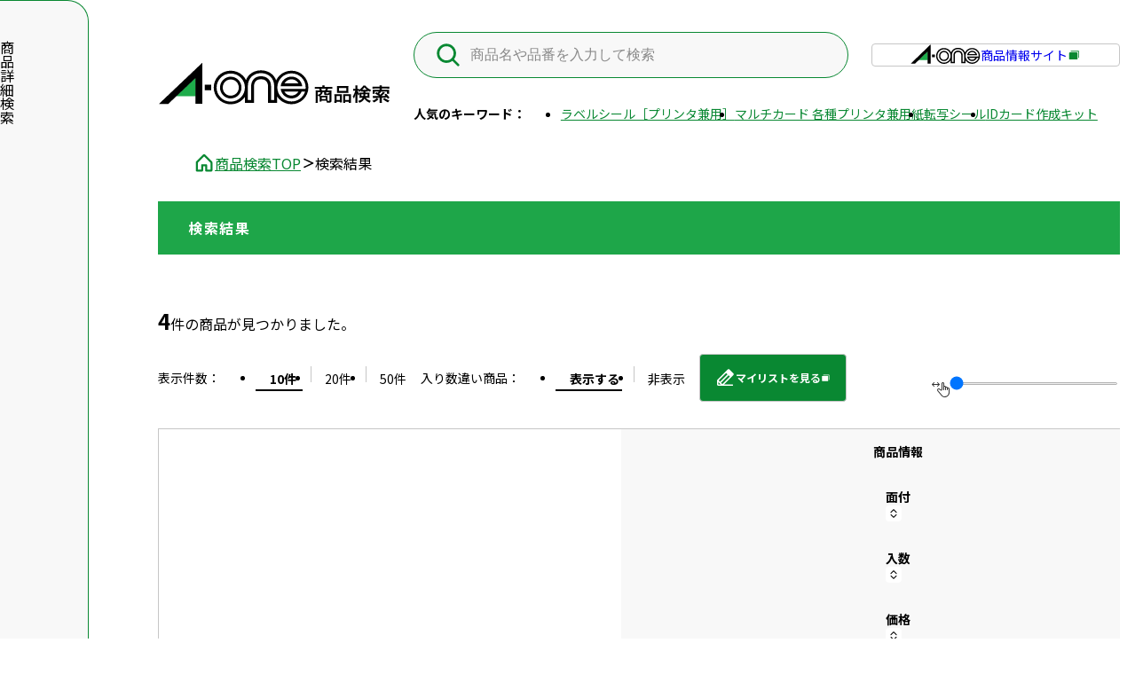

--- FILE ---
content_type: text/html; charset=UTF-8
request_url: https://www.a-one.co.jp/product/search/search.php?hinban%5B%5D=31264&hinban%5B%5D=31265&hinban%5B%5D=80324&hinban%5B%5D=80334
body_size: 53967
content:
<!DOCTYPE html>
<html lang="ja">
<head>
<meta charset="UTF-8">

<!-- Google Tag Manager start -->
<script async src="https://www.googletagmanager.com/gtag/js?id=G-GLSQVZR7Z1"></script>
<script>
window.dataLayer = window.dataLayer || [];

function gtag() {
  dataLayer.push(arguments);
}
gtag('js', new Date());

gtag('config', 'G-GLSQVZR7Z1');
gtag('config', 'UA-92871-1');
</script>
<!-- Google Tag Manager end -->

<meta name="viewport" content="width=device-width, initial-scale=1">
<meta name="format-detection" content="telephone=no,address=no,email=no">
<meta name="description" content="エーワンの商品検索ページ。商品番号やキーワード、用途などの条件を指定して、商品を検索できます。">
<!-- OG_Tag start -->
<meta name="twitter:card" content="summary">
<meta property="og:type" content="article">
<meta property="og:title" content="検索結果 | ラベル・シールのエーワン">
<meta property="og:url" content="http://www.a-one.co.jp/product/search/search.php?hinban%5B%5D=31264&amp;hinban%5B%5D=31265&amp;hinban%5B%5D=80324&amp;hinban%5B%5D=80334">
<meta property="og:image" content="http://www.a-one.co.jp/product/search/assets/img/ogp.png">
<meta property="og:description" content="エーワンの商品検索ページ。商品番号やキーワード、用途などの条件を指定して、商品を検索できます。">
<meta property="og:site_name" content="ラベル・シールのエーワン">
<!-- OG_Tag end -->

<title>検索結果 | ラベル・シールのエーワン</title>

<link rel="preconnect" href="https://fonts.googleapis.com">
<link rel="preconnect" href="https://fonts.gstatic.com" crossorigin>
<link href="https://fonts.googleapis.com/css2?family=Noto+Sans+JP:wght@400;500;600;700&display=swap" rel="stylesheet">

<!-- icon start -->
<link rel="shortcut icon" href="/product/img/favicon.ico">
<link rel="apple-touch-icon" href="/product/search/assets/img/apple-touch-icon.png">
<link rel="icon" type="image/png" href="/product/search/assets/img/android-chrome.png">
<!-- icon end -->
<link rel="stylesheet" href="/product/search/assets/css/common.css?v=1736152219">
<script type="text/javascript">
var userAgent = window.navigator.userAgent.toUpperCase(),
    isIE = userAgent.indexOf('MSIE') > -1 || userAgent.indexOf('TRIDENT') > -1;
if (isIE) window.alert(
  "Internet Explorer11のサポートはしておりません。\nInternet Explorerの後継ブラウザーである Microsoft Edge をご利用いただくか、Google Chrome や Mozilla Firefox など、他社製ブラウザーのご利用をお願いいたします。"
);
</script>
</head>
<body class="pageLoading">

<p class="skipItem"><a href="#main">本文へ移動</a></p>

<!-- //////////////////////////////////////// header START -->
<header id="header">
  <div class="header__inner">
    <div class="header__logo"><a href="/product/search/"><img src="/product/search/assets/img/logo.svg" alt="" width="292" height="54"></a></div>
    <form class="header__search" action="search.php">
      <input type="hidden" name="type" value="keyword">
      <input id="searchKeyword" type="search" name="keyword" value="" placeholder="商品名や品番を入力して検索">
    </form>
    <a href="/product/" class="header__external" target="_blank" rel="noopener noreferrer">
      <span class="logo"><img src="/product/search/assets/img/logo_s.svg" alt="" width="80" height="23"></span>商品情報サイト
    </a>
    <div class="header__keywords">
      <p class="title">人気のキーワード：</p>
      <ul class="items">
                        <li><a href="/product/search/search.php?type=keyword&keyword=%E3%83%A9%E3%83%99%E3%83%AB%E3%82%B7%E3%83%BC%E3%83%AB%EF%BC%BB%E3%83%97%E3%83%AA%E3%83%B3%E3%82%BF%E5%85%BC%E7%94%A8%EF%BC%BD">ラベルシール［プリンタ兼用］</a></li>
                <li><a href="/product/search/search.php?type=keyword&keyword=%E3%83%9E%E3%83%AB%E3%83%81%E3%82%AB%E3%83%BC%E3%83%89+%E5%90%84%E7%A8%AE%E3%83%97%E3%83%AA%E3%83%B3%E3%82%BF%E5%85%BC%E7%94%A8%E7%B4%99">マルチカード 各種プリンタ兼用紙</a></li>
                <li><a href="/product/search/search.php?type=keyword&keyword=%E8%BB%A2%E5%86%99%E3%82%B7%E3%83%BC%E3%83%AB">転写シール</a></li>
                <li><a href="/product/search/search.php?type=keyword&keyword=ID%E3%82%AB%E3%83%BC%E3%83%89%E4%BD%9C%E6%88%90%E3%82%AD%E3%83%83%E3%83%88">IDカード作成キット</a></li>
              </ul>
    </div>
    <button type="button" class="globalNaviMenu" aria-label="サイト共通メニューを開く" aria-expanded="false" aria-controls="globalNavi"><span class="-pcItem">商品</span>詳細<br class="-pcItem">検索</button>

  </div>
</header>
<!-- //////////////////////////////////////// header END -->

<div id="wrapper">
<nav class="topicpath__wrap" aria-label="現在位置">
<ol class="topicPath" itemscope itemtype="http://schema.org/BreadcrumbList">
<li itemprop="itemListElement" itemscope itemtype="http://schema.org/ListItem">
<a itemprop="item" href="/product/search/"><span itemprop="name">商品検索TOP</span></a>
<meta itemprop="position" content="1">
</li>
<li itemprop="itemListElement" itemscope itemtype="http://schema.org/ListItem">
<span itemprop="name" aria-current="page">検索結果</span>
<meta itemprop="position" content="2">
</li>
</ol>
</nav>

<main id="main">
  <article>
  			<h1 class="pageHeading">検索結果</h1>
	
    <form action="" class="searchResult">
            <div class="searchResultNavi">
        <p class="searchResultNavi__hit"><span class="num">4</span>件の商品が見つかりました。</p>
        <div class="searchResultNavi__adjust">
          <p class="searchResultNavi__adjustLabel">表示件数<span class="-pcItem">：</span></p>
          <div class="searchResultNavi__adjustList">
            <ul>
    						<li><input type="radio" name="count" id="count10"  checked 					value="/product/search/search.php?hinban%5B0%5D=31264&hinban%5B1%5D=31265&hinban%5B2%5D=80324&hinban%5B3%5D=80334&limit=0"><label for="count10">10件</label></li>
    						<li><input type="radio" name="count" id="count20" 					value="/product/search/search.php?hinban%5B0%5D=31264&hinban%5B1%5D=31265&hinban%5B2%5D=80324&hinban%5B3%5D=80334&limit=1"><label for="count20">20件</label></li>
    						<li><input type="radio" name="count" id="count50" 					value="/product/search/search.php?hinban%5B0%5D=31264&hinban%5B1%5D=31265&hinban%5B2%5D=80324&hinban%5B3%5D=80334&limit=2"><label for="count50">50件</label></li>
    		            </ul>
          </div>
        </div>

  		        <div class="searchResultNavi__adjust">
          <p class="searchResultNavi__adjustLabel">
            <span class="-pcItem">入り数違い商品：</span>
            <span class="-spItem">入数違い</span>
          </p>
          <div class="searchResultNavi__adjustList">
            <ul>
    		                <li><input type="radio" name="display" id="hide" value="/product/search/search.php?hinban%5B0%5D=31264&hinban%5B1%5D=31265&hinban%5B2%5D=80324&hinban%5B3%5D=80334&limit=2&irisu_flg=1" checked><label for="hide">表示する</label></li>
              <li><input type="radio" name="display" id="display" value="/product/search/search.php?hinban%5B0%5D=31264&hinban%5B1%5D=31265&hinban%5B2%5D=80324&hinban%5B3%5D=80334&limit=2&irisu_flg=0"><label for="display">非表示</label></li>
    		              </ul>
          </div>
        </div>
        
        <a href="/product/search/mylist.php" class="buttonMylistLink" target="_blank" rel="noopener noreferrer">マイリストを見る</a>
      </div>

      <div class="searchResultTable dataTableScroll -scroll" role="table" aria-label="検索結果一覧">
        <div class="searchResultTable__head dataTableScroll__head" role="rowgroup">
          <div class="searchResultTable__tr" role="row">
            <div class="searchResultTable__th -detail" role="columnheader">商品情報</div>
            <div class="searchResultTable__th -mentsuke" role="columnheader">面付<button type="button" class="searchResultTable__sort" data-asc="/product/search/search.php?hinban%5B0%5D=31264&hinban%5B1%5D=31265&hinban%5B2%5D=80324&hinban%5B3%5D=80334&limit=2&direction=asc&sort=1"  data-desc="/product/search/search.php?hinban%5B0%5D=31264&hinban%5B1%5D=31265&hinban%5B2%5D=80324&hinban%5B3%5D=80334&limit=2&direction=desc&sort=1"></button></div>
            <div class="searchResultTable__th -quantity" role="columnheader">入数<button type="button" class="searchResultTable__sort" data-asc="/product/search/search.php?hinban%5B0%5D=31264&hinban%5B1%5D=31265&hinban%5B2%5D=80324&hinban%5B3%5D=80334&limit=2&direction=asc&sort=2"  data-desc="/product/search/search.php?hinban%5B0%5D=31264&hinban%5B1%5D=31265&hinban%5B2%5D=80324&hinban%5B3%5D=80334&limit=2&direction=desc&sort=2"></button></div>
            <div class="searchResultTable__th -price" role="columnheader">価格<button type="button" class="searchResultTable__sort" data-asc="/product/search/search.php?hinban%5B0%5D=31264&hinban%5B1%5D=31265&hinban%5B2%5D=80324&hinban%5B3%5D=80334&limit=2&direction=asc&sort=3"  data-desc="/product/search/search.php?hinban%5B0%5D=31264&hinban%5B1%5D=31265&hinban%5B2%5D=80324&hinban%5B3%5D=80334&limit=2&direction=desc&sort=3"></button></div>
            <div class="searchResultTable__th -size" role="columnheader">一片サイズ</div>
            <div class="searchResultTable__th -character" role="columnheader">用紙特性</div>
          </div>
        </div>
        <div class="searchResultTable__body dataTableScroll__body" role="rowgroup">
                    <div class="searchResultTable__tr" role="row">
            <div class="searchResultTable__td -detail" role="cell">
              <div class="searchResultTable__media">
                <p class="thumb"><img src="/product/search/img/catalog/31264/package.jpg" alt="" width="121" height="134"></p>
                <p class="number">品番：<span>31264</span></p>
                <a href="detail.php?id=31264" class="title">ラベルシール［プリンタ兼用］　キレイにはがせるタイプ　マット紙・ホワイト　A4判 4面</a>
				<button type="button" class="buttonMylist searchResultTable__mylist " data-hinban="31264">
                  <span class="add">マイリストに追加</span>
                  <span class="hold">追加済み</span>
                </button>
              </div>
            </div>
            <div class="searchResultTable__td -mentsuke" role="cell">4面</div>
			<div class="searchResultTable__td -quantity" role="cell">
				10シート									<span class="tag">入数違いあり</span>
							</div>
			<div class="searchResultTable__td -price" role="cell">
			  <p class="price">
								<span class="num">836</span>円
							  </p>
            </div>
            <div class="searchResultTable__td -size" role="cell">105mm×148.5mm</div>
            <div class="searchResultTable__td -character " role="cell">
						                <ul class="labels">
								<li>マット</li>
          						<li>キレイにはがせる</li>
          		              </ul>
			            </div>
          </div>
                    <div class="searchResultTable__tr" role="row">
            <div class="searchResultTable__td -detail" role="cell">
              <div class="searchResultTable__media">
                <p class="thumb"><img src="/product/search/img/catalog/31265/package.jpg" alt="" width="121" height="134"></p>
                <p class="number">品番：<span>31265</span></p>
                <a href="detail.php?id=31265" class="title">ラベルシール［プリンタ兼用］　キレイにはがせるタイプ　マット紙・ホワイト　A4判 4面</a>
				<button type="button" class="buttonMylist searchResultTable__mylist " data-hinban="31265">
                  <span class="add">マイリストに追加</span>
                  <span class="hold">追加済み</span>
                </button>
              </div>
            </div>
            <div class="searchResultTable__td -mentsuke" role="cell">4面</div>
			<div class="searchResultTable__td -quantity" role="cell">
				100シート									<span class="tag">入数違いあり</span>
							</div>
			<div class="searchResultTable__td -price" role="cell">
			  <p class="price">
								<span class="num">6,072</span>円
							  </p>
            </div>
            <div class="searchResultTable__td -size" role="cell">105mm×148.5mm</div>
            <div class="searchResultTable__td -character " role="cell">
						                <ul class="labels">
								<li>マット</li>
          						<li>キレイにはがせる</li>
          		              </ul>
			            </div>
          </div>
                    <div class="searchResultTable__tr" role="row">
            <div class="searchResultTable__td -detail" role="cell">
              <div class="searchResultTable__media">
                <p class="thumb"><img src="/product/search/img/catalog/80324/package.jpg" alt="" width="121" height="134"></p>
                <p class="number">品番：<span>80324</span></p>
                <a href="detail.php?id=80324" class="title">出品者向け配送ラベル　きれいにはがせるタイプ　マット紙・ホワイト　A4 4面</a>
				<button type="button" class="buttonMylist searchResultTable__mylist " data-hinban="80324">
                  <span class="add">マイリストに追加</span>
                  <span class="hold">追加済み</span>
                </button>
              </div>
            </div>
            <div class="searchResultTable__td -mentsuke" role="cell">4面</div>
			<div class="searchResultTable__td -quantity" role="cell">
				100シート									<span class="tag">入数違いあり</span>
							</div>
			<div class="searchResultTable__td -price" role="cell">
			  <p class="price">
								オープン価格
							  </p>
            </div>
            <div class="searchResultTable__td -size" role="cell">105mm×148.5mm</div>
            <div class="searchResultTable__td -character " role="cell">
						                <ul class="labels">
								<li>マット</li>
          						<li>キレイにはがせる</li>
          		              </ul>
			            </div>
          </div>
                    <div class="searchResultTable__tr" role="row">
            <div class="searchResultTable__td -detail" role="cell">
              <div class="searchResultTable__media">
                <p class="thumb"><img src="/product/search/img/catalog/80334/package.jpg" alt="" width="121" height="134"></p>
                <p class="number">品番：<span>80334</span></p>
                <a href="detail.php?id=80334" class="title">出品者向け配送ラベル　きれいにはがせるタイプ　マット紙・ホワイト　A4 4面</a>
				<button type="button" class="buttonMylist searchResultTable__mylist " data-hinban="80334">
                  <span class="add">マイリストに追加</span>
                  <span class="hold">追加済み</span>
                </button>
              </div>
            </div>
            <div class="searchResultTable__td -mentsuke" role="cell">4面</div>
			<div class="searchResultTable__td -quantity" role="cell">
				300シート									<span class="tag">入数違いあり</span>
							</div>
			<div class="searchResultTable__td -price" role="cell">
			  <p class="price">
								オープン価格
							  </p>
            </div>
            <div class="searchResultTable__td -size" role="cell">105mm×148.5mm</div>
            <div class="searchResultTable__td -character " role="cell">
						                <ul class="labels">
								<li>マット</li>
          						<li>キレイにはがせる</li>
          		              </ul>
			            </div>
          </div>
                  </div>
      </div>
          </form>
	
	
  </article>
</main>

<aside
  id="sideNavi"
  class="sideNavi"
  data-req='{&quot;hinban&quot;:[&quot;31264&quot;,&quot;31265&quot;,&quot;80324&quot;,&quot;80334&quot;],&quot;keyword&quot;:&quot;&quot;,&quot;youtogp&quot;:[],&quot;thickness&quot;:[],&quot;character&quot;:[],&quot;yousiType&quot;:[],&quot;printer&quot;:[],&quot;cut&quot;:[],&quot;sheetSize&quot;:&quot;&quot;,&quot;labelSize&quot;:{&quot;vertical&quot;:&quot;&quot;,&quot;horizontal&quot;:&quot;&quot;,&quot;diff&quot;:&quot;&quot;},&quot;sealSize&quot;:{&quot;vertical&quot;:&quot;&quot;,&quot;horizontal&quot;:&quot;&quot;},&quot;mentsuke&quot;:&quot;&quot;,&quot;soft&quot;:&quot;&quot;}'
  v-cloak
>
  <div class="sideNavi__mark">商品詳細検索</div>
  <button type="button" class="sideNavi__toggle">検索ナビを閉じる</button>
  <form action="search.php">
    <h3 class="sideNavi__heading">商品詳細検索</h3>
    <button
      type="button"
      class="sideNavi__reset -pcItem"
      @click="formReset"
    >条件をリセットする</button>
    <div class="sideNavi__block">
      <label class="sideNavi__label">品番</label>
      <input type="text" name="hinban" placeholder="品番を入力してください" id="pnum" class="input" maxlength="5" pattern="^[0-9]+$" title="数字のみを入力してください。" inputmode="numeric">
      <ul class="listNote">
        <li>数字5桁を入力（半角数字）</li>
        <li>前後に文字のある品番は、文字を除いて入力してください</li>
      </ul>
    </div>
    <div class="sideNavi__block -pcItem">
      <label class="sideNavi__label">キーワード</label>
      <div class="sideNavi__keyword">
        <input type="search" name="keyword" value="" placeholder="商品名や品番を入力して検索" class="input" v-model="keyword" id="sideKeyword">
              </div>
    </div>
    <div class="sideNavi__block">
      <label class="sideNavi__label" for="youtogp">用途</label>
      <div class="selectWrap">
        <select
          name="youtogp[]"
          id="youtogp"
          class="select"
          v-model="youtogp"
          ref="youtogp"
        >
          <option value="">選択してください</option>
          <option value="宛名/差出人用">宛名/差出人用</option>
          <option value="便せん/はがき/封筒/封かん用">封かん用/はがき</option>
          <option value="内容物表示用">パッケージ/内容表示</option>
          <option value="収納表示用">収納表示用</option>
          <option value="備品表示用">備品表示用</option>
          <option value="識別表示用">識別表示用</option>
          <option value="サイン/掲示用">サイン/掲示用</option>
          <option value="ステッカー用">ステッカー用</option>
          <option value="お名前シール用">お名前シール用</option>
          <option value="ファイル用">ファイル用</option>
          <option value="CD/DVD/ビデオ/メディア用">CD/DVD/ビデオ/メディア用</option>
          <option value="店舗用">店舗用</option>
          <option value="写真用">写真用</option>
          <option value="修正用">修正用</option>
          <option value="名刺用">名刺用</option>
          <option value="会員証/IDカード/名札用">会員証/IDカード/名札用</option>
          <option value="チケット/クーポン用">チケット/クーポン用</option>
          <option value="ホビー/手芸/知育用">ホビー/手芸/知育用</option>
        </select>
      </div>
    </div>

    <button type="button" class="sideNavi__more">さらに絞り込む</button>

    <div class="sideNavi__expandable -expanded">

            <fieldset
        class="sideNavi__block"
        ref="yousiType"
        >
        <legend class="sideNavi__label">
          <button
            type="button"
            class="sideNavi__blockToggle"
            aria-expanded="false"
            aria-controls="checkGroup10"
            aria-label="選択エリアを開く"
            @click="toggleBlock($event)"
          >商品ジャンル</button>
        </legend>
        <div id="checkGroup10" class="toggle">
          <ul class="sideNavi__inputList">
            <li>
              <input type="checkbox" name="yousi_type[]" id="yousiType1" class="input -checkbox" value="ラベル" v-model="yousiType">
              <label for="yousiType1">ラベル</label>
            </li>
            <li>
              <input type="checkbox" name="yousi_type[]" id="yousiType2" class="input -checkbox" value="カード" v-model="yousiType">
              <label for="yousiType2">カード</label>
            </li>
            <li>
              <input type="checkbox" name="yousi_type[]" id="yousiType3" class="input -checkbox" value="その他用紙" v-model="yousiType">
              <label for="yousiType3">その他用紙</label>
            </li>
            <li>
              <input type="checkbox" name="yousi_type[]" id="yousiType4" class="input -checkbox" value="用紙以外" v-model="yousiType">
              <label for="yousiType4">用紙以外</label>
            </li>
          </ul>
        </div>
      </fieldset>

            <fieldset
          class="sideNavi__block"
          @click="hideFlag([
            '識別表示用'
            ],'printer')"
          ref="printer"
        >
        <legend class="sideNavi__label">
          <button
            type="button"
            class="sideNavi__blockToggle"
            aria-expanded="false"
            aria-controls="checkGroup3"
            aria-label="選択エリアを開く"
            @click="toggleBlock($event)"
          >使用プリンタ</button>
        </legend>
        <div id="checkGroup3" class="toggle">
          <ul class="sideNavi__inputList">
            <li>
              <input type="checkbox" name="printer[]" id="printer0" class="input -checkbox" value="プリンタ兼用" v-model="printer">
              <label for="printer0">プリンタ兼用</label>
            </li>
            <li>
              <input type="checkbox" name="printer[]" id="printer1" class="input -checkbox" value="インクジェットプリンタ" v-model="printer">
              <label for="printer1">インクジェット</label>
            </li>
            <li>
              <input type="checkbox" name="printer[]" id="printer2" class="input -checkbox" value="レーザープリンタ" v-model="printer">
              <label for="printer2">レーザー</label>
            </li>
            <li>
              <input type="checkbox" name="printer[]" id="printer3" class="input -checkbox" value="コピー機" v-model="printer">
              <label for="printer3">コピー機</label>
            </li>
            <li>
              <input type="checkbox" name="printer[]" id="printer4" class="input -checkbox" value="熱転写" v-model="printer">
              <label for="printer4">熱転写</label>
            </li>
            <li>
              <input type="checkbox" name="printer[]" id="printer5" class="input -checkbox" value="ドットインパクトプリンタ" v-model="printer">
              <label for="printer5">ドットインパクト</label>
            </li>
            <li>
              <input type="checkbox" name="printer[]" id="printer6" class="input -checkbox" value="印刷しない" v-model="printer">
              <label for="printer6">印刷しない</label>
            </li>
            <li>
              <input type="checkbox" name="printer[]" id="printer7" class="input -checkbox" value="手書き" v-model="printer">
              <label for="printer7">手書き</label>
            </li>

          </ul>
        </div>
      </fieldset>

            <fieldset
        class="sideNavi__block"
        ref="character"
        >
        <legend class="sideNavi__label">
          <button
            type="button"
            class="sideNavi__blockToggle"
            aria-expanded="false"
            aria-controls="checkGroup2"
            aria-label="選択エリアを開く"
            @click="toggleBlock($event)"
          >用紙特性</button>
        </legend>
        <div id="checkGroup2" class="toggle">
          <ul class="sideNavi__inputList">
            <li>
              <input type="checkbox" name="yousi_tokusei[]" id="character1" class="input -checkbox" value="マット" v-model="character">
              <label for="character1">マット</label>
            </li>
            <li>
              <input type="checkbox" name="yousi_tokusei[]" id="character2" class="input -checkbox" value="光沢" v-model="character">
              <label for="character2">光沢</label>
            </li>
            <li>
              <input type="checkbox" name="yousi_tokusei[]" id="character3" class="input -checkbox" value="片面光沢" v-model="character">
              <label for="character3">片面光沢</label>
            </li>
            <li>
              <input type="checkbox" name="yousi_tokusei[]" id="character4" class="input -checkbox" value="両面光沢" v-model="character">
              <label for="character4">両面光沢</label>
            </li>
            <li>
              <input type="checkbox" name="yousi_tokusei[]" id="character5" class="input -checkbox" value="フィルム" v-model="character">
              <label for="character5">フィルム</label>
            </li>
            <li>
              <input type="checkbox" name="yousi_tokusei[]" id="character6" class="input -checkbox" value="キレイにはがせる" v-model="character">
              <label for="character6">キレイにはがせる</label>
            </li>
            <li>
              <input type="checkbox" name="yousi_tokusei[]" id="character7" class="input -checkbox" value="下地がかくせる" v-model="character">
              <label for="character7">下地がかくせる</label>
            </li>
            <li>
              <input type="checkbox" name="yousi_tokusei[]" id="character8" class="input -checkbox" value="水に強い" v-model="character">
              <label for="character8">水に強い</label>
            </li>
            <li>
              <input type="checkbox" name="yousi_tokusei[]" id="character9" class="input -checkbox" value="吸着" v-model="character">
              <label for="character9">吸着</label>
            </li>
            <li>
              <input type="checkbox" name="yousi_tokusei[]" id="character10" class="input -checkbox" value="強粘着ラベル" v-model="character">
              <label for="character10">強粘着ラベル</label>
            </li>
            <li>
              <input type="checkbox" name="yousi_tokusei[]" id="character11" class="input -checkbox" value="超耐水ラベル" v-model="character">
              <label for="character11">超耐水ラベル</label>
            </li>
                        <li>
              <input type="checkbox" name="yousi_tokusei[]" id="character13" class="input -checkbox" value="GPNエコ商品ねっと掲載商品" v-model="character">
              <label for="character13">GPNエコ商品ねっと掲載商品</label>
            </li>
            <li>
              <input type="checkbox" name="yousi_tokusei[]" id="character14" class="input -checkbox" value="再生材使用商品" v-model="character">
              <label for="character14">再生材使用商品</label>
            </li>
            <li>
              <input type="checkbox" name="yousi_tokusei[]" id="character15" class="input -checkbox" value="グリーン購入法適合商品" v-model="character">
              <label for="character15">グリーン購入法適合商品</label>
            </li>
            <li>
              <input type="checkbox" name="yousi_tokusei[]" id="character16" class="input -checkbox" value="FSCミックス認証紙使用商品" v-model="character">
              <label for="character16">FSCミックス認証紙使用商品</label>
            </li>
            <li>
              <input type="checkbox" name="yousi_tokusei[]" id="character17" class="input -checkbox" value="水再分散型のり使用商品" v-model="character">
              <label for="character17">水再分散型のり使用商品</label>
            </li>
          </ul>
        </div>
      </fieldset>

            <fieldset
        class="sideNavi__block"
        ref="sheetSize"
        >
        <legend class="sideNavi__label">
          <button
            type="button"
            class="sideNavi__blockToggle"
            aria-expanded="false"
            aria-controls="checkGroup5"
            aria-label="選択エリアを開く"
            @click="toggleBlock($event)"
          >シートサイズ</button>
        </legend>
        <div id="checkGroup5" class="toggle">
          <div class="selectWrap">
            <select
              name="sheet_size"
              id="sheetSize"
              class="select"
              v-model="sheetSize"
            >
              <option value="">-　選択　-</option>
              <option value="26">A3判 （297×420mm）</option>
              <option value="27">A4判 （210×297mm）</option>
              <option value="28">A5判 （148.5×210mm）</option>
              <option value="29">A5判 （148×210mm）</option>
              <option value="30">A6判 （105×148.5mm）</option>
              <option value="31">A6判 （105×148mm）</option>
              <option value="32">B4判 （257×364mm）</option>
              <option value="33">B5判 （182×257mm）</option>
              <option value="34">はがきサイズ（100×148.5mm）</option>
              <option value="35">はがきサイズ（100×148mm）</option>
              <option value="2">100×175mm</option>
              <option value="5">114×229mm （4.5×9インチ）</option>
              <option value="6">114×254mm （4.5×10インチ）</option>
              <option value="7">114×279mm （4.5×11インチ）</option>
              <option value="8">127×229mm （5×9インチ）</option>
              <option value="9">140×254mm （5.5×10インチ）</option>
              <option value="10">148×296mm</option>
              <option value="11">148×297mm</option>
              <option value="13">203×254mm （8×10インチ）</option>
              <option value="15">216×254mm （8.5×10インチ）</option>
              <option value="16">254×279mm （10×11インチ）</option>
              <option value="17">279×229mm （11×9インチ）</option>
              <option value="18">305×267mm （12×10.5インチ）</option>
              <option value="19">356×254mm （14×10インチ）</option>
              <option value="20">371×254mm （14.6×10インチ）</option>
              <option value="21">378×305mm （14.9×12インチ）</option>
              <option value="22">381×254mm （15×10インチ）</option>
              <option value="23">381×279mm （15×11インチ）</option>
              <option value="24">89×127mm</option>
              <option value="25">91×55mm</option>
              <option value="37">洋形2号</option>
              <option value="39">90×150mm</option>
              <option value="40">136×254mm</option>
              <option value="41">305×267mm（12×10.5インチ）</option>
              <option value="42">371×25mm（14.6×10インチ）</option>
              <option value="43">129×250mm</option>
              <option value="44">180×297mm</option>
              <option value="45">180×150mm</option>
              <option value="46">150×105mm</option>
              <option value="47">86×54mm</option>
              <option value="48">74×12mm</option>
              <option value="49">74×120mm</option>
              <option value="50">75×112mm</option>
              <option value="51">65×46mm</option>
              <option value="52">111×127mm</option>
              <option value="53">36×127mm</option>
              <option value="54">110×126mm</option>
              <option value="55">70×150mm</option>
              <option value="56">125×165mm</option>
              <option value="57">90×600mm</option>
              <option value="58">100×100mm</option>
              <option value="59">70×120mm</option>
              <option value="60">128×182</option>
              <option value="61">128×182mm</option>
              <option value="62">210×300mm</option>
              <option value="63">93×150㎜</option>
              <option value="64">210×298mm</option>
              <option value="65">54×86mm</option>
              <option value="66">66×100mm</option>
              <option value="67">101×139mm</option>
              <option value="68">117×160mm</option>
              <option value="69">225×312mm</option>
              <option value="70">100×150㎜</option>
              <option value="71">174×297mm</option>
              <option value="72">148×206mm</option>
              <option value="73">100×144mm</option>
            </select>
          </div>
        </div>
      </fieldset>

            <fieldset
        class="sideNavi__block"
        ref="labelSize"
        >
        <legend class="sideNavi__label">
          <button
            type="button"
            class="sideNavi__blockToggle"
            aria-expanded="false"
            aria-controls="checkGroup6"
            aria-label="選択エリアを開く"
            @click="toggleBlock($event)"
          >ラベル・カードサイズ</button>
        </legend>
        <div id="checkGroup6" class="toggle">
          <div class="sideNavi__measure">
            <div class="sideNavi__measureInput">
              <span class="unit">縦</span>
              <input type="text" placeholder="000" name="label01" id="label01" class="input -imeDisabled" v-model="labelSize.vertical">
              <span class="unit">mm</span>
            </div>
            <div class="symbol">×</div>
            <div class="sideNavi__measureInput">
              <span class="unit">横</span>
              <input type="text" placeholder="000" name="label02" id="label02" class="input -imeDisabled" v-model="labelSize.horizontal">
              <span class="unit">mm</span>
            </div>
            <div class="symbol">±</div>
            <div class="sideNavi__measureSelect selectWrap">
              <select
                name="diff"
                id="diff"
                class="select"
                v-model="labelSize.diff"
              >
                <option value="0">0mm</option>
                <option value="1">1mm</option>
                <option value="2">2mm</option>
                <option value="3">3mm</option>
                <option value="4">4mm</option>
                <option value="5">5mm</option>
                <option value="6">6mm</option>
                <option value="7">7mm</option>
                <option value="8">8mm</option>
                <option value="9">9mm</option>
                <option value="10">10mm</option>
                <option value="15">15mm</option>
                <option value="20">20mm</option>
                <option value="25">25mm</option>
                <option value="30">30mm</option>
                <option value="40">40mm</option>
                <option value="50">50mm</option>
              </select>
            </div>
          </div>
        </div>
      </fieldset>

            <fieldset
        class="sideNavi__block"
        ref="sealSize"
        >
        <legend class="sideNavi__label">
          <button
            type="button"
            class="sideNavi__blockToggle"
            aria-expanded="false"
            aria-controls="checkGroup7"
            aria-label="選択エリアを開く"
            @click="toggleBlock($event)"
          >貼る場所のサイズ</button>
        </legend>
        <div id="checkGroup7" class="toggle">
          <div class="sideNavi__measure">
            <div class="sideNavi__measureInput">
              <span class="unit">縦</span>
              <input type="text" placeholder="000" name="tate" id="seal01" class="input -imeDisabled" v-model="sealSize.vertical">
              <span class="unit">mm</span>
            </div>
            <div class="symbol">×</div>
            <div class="sideNavi__measureInput">
              <span class="unit">横</span>
              <input type="text" placeholder="000" name="yoko" id="seal02" class="input -imeDisabled" v-model="sealSize.horizontal">
              <span class="unit">mm</span>
            </div>
          </div>
        </div>
      </fieldset>

            <fieldset
        class="sideNavi__block"
        ref="mentsuke"
        >
        <legend class="sideNavi__label">
          <button
            type="button"
            class="sideNavi__blockToggle"
            aria-expanded="false"
            aria-controls="checkGroup8"
            aria-label="選択エリアを開く"
            @click="toggleBlock($event)"
          >1シートあたりの面数</button></legend>
        <div id="checkGroup8" class="toggle">
          <div class="selectWrap">
            <select
              name="mentsuke"
              id="mentsuke"
              class="select"
              v-model="mentsuke"
            >
              <option value="">-　選択　-</option>
              <option value="1">1面</option>
              <option value="2">2面</option>
              <option value="3">3面</option>
              <option value="4">4面</option>
              <option value="5">5面</option>
              <option value="6">6面</option>
              <option value="7">7面</option>
              <option value="8">8面</option>
              <option value="9">9面</option>
              <option value="10">10面</option>
              <option value="11">11面</option>
              <option value="12">12面</option>
              <option value="13">13面</option>
              <option value="14">14面</option>
              <option value="15">15面</option>
              <option value="16">16面</option>
              <option value="18">18面</option>
              <option value="20">20面</option>
              <option value="21">21面</option>
              <option value="22">22面</option>
              <option value="24">24面</option>
              <option value="25">25面</option>
              <option value="26">26面</option>
              <option value="27">27面</option>
              <option value="28">28面</option>
              <option value="30">30面</option>
              <option value="32">32面</option>
              <option value="33">33面</option>
              <option value="35">35面</option>
              <option value="36">36面</option>
              <option value="37">37面</option>
              <option value="38">38面</option>
              <option value="39">39面</option>
              <option value="40">40面</option>
              <option value="44">44面</option>
              <option value="45">45面</option>
              <option value="46">46面</option>
              <option value="48">48面</option>
              <option value="52">52面</option>
              <option value="53">53面</option>
              <option value="54">54面</option>
              <option value="56">56面</option>
              <option value="60">60面</option>
              <option value="64">64面</option>
              <option value="65">65面</option>
              <option value="69">69面</option>
              <option value="70">70面</option>
              <option value="80">80面</option>
              <option value="84">84面</option>
              <option value="88">88面</option>
              <option value="92">92面</option>
              <option value="95">95面</option>
              <option value="96">96面</option>
              <option value="98">98面</option>
              <option value="100">100面</option>
              <option value="104">104面</option>
              <option value="110">110面</option>
              <option value="120">120面</option>
              <option value="125">125面</option>
              <option value="133">133面</option>
              <option value="140">140面</option>
              <option value="144">144面</option>
              <option value="145">145面</option>
              <option value="150">150面</option>
              <option value="180">180面</option>
              <option value="189">189面</option>
              <option value="195">195面</option>
              <option value="200">200面</option>
              <option value="216">216面</option>
              <option value="336">336面</option>
            </select>
          </div>
        </div>
      </fieldset>

            <fieldset
        class="sideNavi__block"
        @click="showFlag([
          '名刺用',
          '会員証/IDカード/名札用',
          'チケット/クーポン用'
          ],'thickness')"
        ref="thickness"
        >
        <legend class="sideNavi__label">
          <button
            type="button"
            class="sideNavi__blockToggle"
            aria-expanded="false"
            aria-controls="checkGroup1"
            aria-label="選択エリアを開く"
            @click="toggleBlock($event)"
          >カードの厚さ</button>
        </legend>
        <div id="checkGroup1" class="toggle">
          <ul class="sideNavi__inputList">
            <li>
              <input type="checkbox" name="thickness[]" id="thickness1" class="input -checkbox" value="薄口" v-model="thickness">
              <label for="thickness1">薄口</label>
            </li>
            <li>
              <input type="checkbox" name="thickness[]" id="thickness2" class="input -checkbox" value="標準" v-model="thickness">
              <label for="thickness2">標準</label>
            </li>
            <li>
              <input type="checkbox" name="thickness[]" id="thickness3" class="input -checkbox" value="ちょっぴり厚口" v-model="thickness">
              <label for="thickness3">ちょっぴり厚口</label>
            </li>
            <li>
              <input type="checkbox" name="thickness[]" id="thickness4" class="input -checkbox" value="厚口" v-model="thickness">
              <label for="thickness4">厚口</label>
            </li>
            <li>
              <input type="checkbox" name="thickness[]" id="thickness5" class="input -checkbox" value="特厚口" v-model="thickness">
              <label for="thickness5">特厚口</label>
            </li>
          </ul>
        </div>
      </fieldset>

            <fieldset
        class="sideNavi__block"
        @click="showFlag([
          '名刺用',
          '会員証/IDカード/名札用',
          'チケット/クーポン用'
          ],'cut')"
        ref="cut"
        >
        <legend class="sideNavi__label">
          <button
            type="button"
            class="sideNavi__blockToggle"
            aria-expanded="false"
            aria-controls="checkGroup4"
            aria-label="選択エリアを開く"
            @click="toggleBlock($event)"
          >カット方法</button>
        </legend>
        <div id="checkGroup4" class="toggle">
          <ul class="sideNavi__inputList">
            <li>
              <input type="checkbox" name="cut[]" id="cut0" class="input -checkbox" value="マイクロミシンカット" v-model="cut">
              <label for="cut0">マイクロミシンカット</label>
            </li>
            <li>
              <input type="checkbox" name="cut[]" id="cut1" class="input -checkbox" value="クリアエッジ" v-model="cut">
              <label for="cut1">クリアエッジ</label>
            </li>
            <li>
              <input type="checkbox" name="cut[]" id="cut2" class="input -checkbox" value="その他カット" v-model="cut">
              <label for="cut2">その他カット</label>
            </li>
          </ul>
        </div>
      </fieldset>

            <fieldset
        class="sideNavi__block"
        @click="hideFlag([
          '識別表示用'
          ],'soft')"
        ref="soft"
        >
        <legend class="sideNavi__label">
          <button
            type="button"
            class="sideNavi__blockToggle"
            aria-expanded="false"
            aria-controls="checkGroup9"
            aria-label="選択エリアを開く"
            @click="toggleBlock($event)"
          >対応ソフト</button></legend>
        <div id="checkGroup9" class="toggle">
          <div class="selectWrap">
            <select
              name="soft"
              id="soft"
              class="select"
              v-model="soft"
            >
              <option value="">-　選択　-</option>
              <option value="434">宛名ガキ大将 Ver.15</option>
              <option value="414">宛名職人2015 Premium</option>
              <option value="415">宛名職人Ver.21</option>
              <option value="413">宛名職人 for 10.8</option>
              <option value="297">一太郎ポータブル with oreplug</option>
              <option value="375">一太郎2013 玄</option>
              <option value="370">Oh!顧客の達人S</option>
              <option value="243">おしゃれＰＯＰ　Premiumシリーズ</option>
              <option value="301">快速！ササッとDVDラベル</option>
              <option value="302">快速！ササッとフォトブック</option>
              <option value="300">快速！ササッと名刺</option>
              <option value="101">勝てる名刺2</option>
              <option value="349">カレンダー印刷</option>
              <option value="159">カレンダーぷりんと6</option>
              <option value="337">カレンダーぷりんとSimple</option>
              <option value="396">簡単!チラシ印刷千客万来５　プレミアム</option>
              <option value="352">かんたん商人 顧客管理4</option>
              <option value="423">かんたん住所録Pro6</option>
              <option value="399">かんたんラベル作成5</option>
              <option value="30">カンタン!!ラベルプリントVer4.0</option>
              <option value="431">キューブきっず5</option>
              <option value="360">キューブきっず３ホーム</option>
              <option value="99">公務員の名刺</option>
              <option value="276">三四郎2010</option>
              <option value="424">仕事で使える住所録2</option>
              <option value="332">CDラベルプロダクション12</option>
              <option value="416">CDラベルプロダクションSimple7</option>
              <option value="162">ジャストジャンプ3＠フレンド</option>
              <option value="334">ジャストスマイル４ [家庭学習用]</option>
              <option value="335">ジャストスマイル５</option>
              <option value="142">ジャストホーム4</option>
              <option value="392">すごピタ8</option>
              <option value="394">ソースネクスト　筆王Ver.18</option>
              <option value="404">誰でもできるPOPチラシ印刷</option>
              <option value="405">誰でもできる顧客管理</option>
              <option value="403">チラシ広告印刷3(誰でもできるPOPチラシ印刷)</option>
              <option value="172">手作りウエディングペーパーアイテム</option>
              <option value="7">DBPro V4.5</option>
              <option value="152">デイジーコラージュ１０</option>
              <option value="196">でか楽 名刺作成2</option>
              <option value="194">でか楽 ラベル印刷</option>
              <option value="435">電子電話帳2015 Ver.20</option>
              <option value="401">はじめての住所録5</option>
              <option value="340">はじめての住所録Pro3</option>
              <option value="338">はじめての名刺印刷4</option>
              <option value="343">はじめてのラベル印刷3</option>
              <option value="376">花子2013</option>
              <option value="400">販促チラシ印刷3</option>
              <option value="272">販売促進印刷</option>
              <option value="411">販売パック5(誰でもできる顧客管理)</option>
              <option value="410">バーコード印刷Pro3</option>
              <option value="397">バーコード作成2</option>
              <option value="389">パーソナル編集長Ver.10</option>
              <option value="341">ビジネス住所録2</option>
              <option value="412">ビジネスで使えるPOPチラシメニュー印刷</option>
              <option value="252">ビジネス名刺印刷2</option>
              <option value="432">FileMaker Pro 13</option>
              <option value="433">FileMaker Pro 13 Advanced</option>
              <option value="154">フォト名刺倶楽部Ver.6</option>
              <option value="421">筆ぐるめ 2015</option>
              <option value="419">筆ぐるめ 22</option>
              <option value="420">筆ぐるめ 22 宛名印刷・住所録 プラス</option>
              <option value="422">筆ぐるめ 年賀状[未]</option>
              <option value="429">筆まめSelect2015</option>
              <option value="430">筆まめVer.25</option>
              <option value="402">不動産チラシ印刷</option>
              <option value="398">不動産チラシ作成</option>
              <option value="393">ペタット ラベル印刷2</option>
              <option value="69">ペットが主役！</option>
              <option value="173">ペットと家族の名刺印刷</option>
              <option value="380">Microsoft(R) Office Access 2013</option>
              <option value="379">Microsoft(R) Office Excel 2013</option>
              <option value="381">Microsoft(R) Office Publisher 2013</option>
              <option value="382">Microsoft(R) Office Word 2013</option>
              <option value="312">my名刺倶楽部</option>
              <option value="425">名刺工房6</option>
              <option value="426">名刺工房Pro3</option>
              <option value="110">名刺でＧＥＴ2</option>
              <option value="111">名刺でＳＨＯＷ2</option>
              <option value="215">名刺ぷりんと8</option>
              <option value="418">名刺ぷりんとSimple7</option>
              <option value="120">名刺郎Ver.7</option>
              <option value="406">やさしく名刺ファイリング PRO v.13.0</option>
              <option value="417">夢ぷりんと14</option>
              <option value="257">夢ぷりんとPOP</option>
              <option value="427">らくちんCDﾗﾍﾞﾙﾒｰｶｰ16</option>
              <option value="428">らくちんCDﾗﾍﾞﾙﾒｰｶｰ16Pro</option>
              <option value="311">らくちんCDラベルメーカー Personal2</option>
              <option value="383">楽々はがき2014</option>
              <option value="437">ラベルマイティ15</option>
              <option value="377">ラベルマイティ POP in Shop10</option>
            </select>
          </div>
        </div>
      </fieldset>
    </div>

    <div class="sideNavi__action">
      <button
        type="button"
        class="sideNavi__reset -spItem"
        @click="formReset"
      >条件をリセットする</button>
      <button type="submit" class="sideNavi__submit">条件を指定して検索</button>
    </div>
  </form>

</aside>

<!-- //////////////////////////////////////// footer START -->
<footer id="footer">
  <div class="footer__inner">
    <a href="/" class="footer__logo"><img src="/product/search/assets/img/logo_s.svg" alt="" width="190" height="54"></a>
    <div class="footer__info">
      <p>3M、Post-it、ポスト・イット、A-one、エーワン、ラベル屋さん、布プリは、3M社の商標です。<br>当サイトに掲載されている全製品の本体価格は、メーカー希望小売価格です。</p>
      <p class="footer__copyright">© 3M 2024. All Rights Reserved.</p>
    </div>
    <ul class="footer__utility">
      <li><a href="/product/support/" target="_blank" rel="noopener noreferrer">サポート</a></li>
      <li><a href="https://www.3mcompany.jp/3M/ja_JP/company-jp/about-3m/" target="_blank" rel="noopener noreferrer">会社情報</a></li>
      <li><a href="/product/store/" target="_blank" rel="noopener noreferrer">販売店検索</a></li>
    </ul>
  </div>
  <a href="#" id="pageTop" class="pageTop" aria-label="ページ上部に戻る"><span></span></a>
</footer>
<!-- //////////////////////////////////////// footer END -->

</div><!-- // #wrapper -->


<script src="/product/search/assets/js/common.js"></script>
<script src="https://code.jquery.com/jquery-3.7.1.min.js" integrity="sha256-/JqT3SQfawRcv/BIHPThkBvs0OEvtFFmqPF/lYI/Cxo=" crossorigin="anonymous"></script>


<script>
  /* ------------------------------
 open labelyasan
------------------------------ */

  function open_labelyasan(url){
    if (! url) return;

    //var h = 715;
    var h = 650;
    var w = 1024;
    var inH;
    var inW;
    if(window.innerWidth) {	// IE以外…IEは window.innerWidth を実装していない
      inH = window.innerHeight;
      inW = window.innerWidth;
    } else {	// IE
      inH = document.documentElement.clientHeight;
      inW = document.documentElement.clientWidth;
    }
    if ((inH >= h) && (screen.availHeight >= inH)) h = inH;
    if ((inW >= w) && (screen.availWidth >= inW)) w = inW;

    window.open(url, "labelyasan", "directories=0, location=0, menubar=0, scrollbars=0, status=0, toolbar=0, resizable=yes, scrollbars=no, width=" + w + ", height=" + h);
  }
</script>

</body>
</html>


--- FILE ---
content_type: text/css
request_url: https://www.a-one.co.jp/product/search/assets/css/common.css?v=1736152219
body_size: 140858
content:
@charset "UTF-8";:root{--zoom-level:1;--base-pc:1200;--base-sp:390;--base-min:768;--base-max:1200;--pc-size:var(--base-pc);--sp-size:var(--base-sp)}@media print,screen and (min-width:768px){#footer,#header,#main>article,.topicpath__wrap{display:grid;grid-template-columns:1fr [containerOuter] 1rem [containerL] .9rem [container] minmax(auto,16.24rem) [containerR] .9rem 1fr}.-expanded #footer,.-expanded #header,.-expanded #main>article,.-expanded .topicpath__wrap{grid-template-columns:1fr [containerOuter] 4.8rem [containerL] .8rem [container] minmax(auto,var(--contentWidthEexpand)) [containerR] .1rem 1fr}#footer>*,#header>*,#main>article>*,.topicpath__wrap>*{grid-column:container;min-width:0}}#footer,#header,#main>article,.topicpath__wrap{opacity:0}body:not(.pageLoading) #footer,body:not(.pageLoading) #header,body:not(.pageLoading) #main>article,body:not(.pageLoading) .topicpath__wrap{opacity:1;transition:top .5s cubic-bezier(.63,.08,.2,.92),grid-template-columns .25s ease-in-out,opacity .25s ease-in-out}@media print,screen and (min-width:768px){.-compacted #footer,.-compacted #header,.-compacted #main>article,.-compacted .topicpath__wrap{grid-template-columns:1fr [containerOuter] 1rem [containerL] .7rem [container] minmax(auto,16.24rem) [containerR] .1rem 1fr}}:where(html,body,div,span,object,iframe,h1,h2,h3,h4,h5,h6,p,blockquote,pre,abbr,address,cite,code,del,dfn,em,img,ins,kbd,q,samp,small,strong,sub,sup,var,b,i,dl,dt,dd,ol,ul,li,fieldset,form,label,legend,table,caption,tbody,tfoot,thead,tr,th,td,article,aside,canvas,details,figcaption,figure,footer,header,hgroup,menu,nav,section,summary,time,mark,audio,video){background:transparent;border:0;font-size:100%;margin:0;outline:0;padding:0;vertical-align:baseline}:where(body){line-height:1}:where(article,aside,details,figcaption,figure,footer,header,hgroup,menu,nav,section){display:block}:where(ul){list-style:none}:where(blockquote,q){quotes:none}:where(blockquote:before,blockquote:after,q:before,q:after){content:none}:where(a){background:transparent;font-size:100%;margin:0;padding:0;vertical-align:baseline}:where(ins){background-color:#ff9;color:#000;text-decoration:none}:where(mark){background-color:#ff9;color:#000;font-style:italic;font-weight:700}:where(del){text-decoration:line-through}:where(abbr[title],dfn[title]){border-bottom:1px dotted;cursor:help}:where(table){border-collapse:collapse;border-spacing:0}:where(hr){border:0;border-top:1px solid #ccc;display:block;height:1px;margin:1em 0;padding:0}:where(input,select){vertical-align:middle}@property --w_raw{syntax:"<length>";inherits:true;initial-value:100vw}@property --h_raw{syntax:"<length>";inherits:true;initial-value:100vh}:root{--w:tan(atan2(var(--w_raw),1px));--h:tan(atan2(var(--h_raw),1px))}.-resizeRuler body:before{color:#098832;content:counter(w) "x" counter(h);counter-reset:h var(--h) w var(--w);pointer-events:none;position:fixed;right:.1rem;top:.1rem;z-index:100}@media print,screen and (min-width:768px){.-resizeRuler body:before{font-size:.4rem}}@media screen and (max-width:767px){.-resizeRuler body:before{font-size:.2rem}}:root{--contentWidthEexpand:calc(100cqw - 2.8rem)}@media print,screen and (min-width:768px){:root:has(body.-expanded){--contentWidthEexpand:16.24rem}}body,html{min-height:100%}html{color:#000;overflow-y:scroll}@media screen and (max-width:767px){html{font-size:calc(100vw/var(--base-sp)/100)}html[data-device=mobile]{font-size:calc(625%*var(--sp-size)/var(--base-sp))}html[data-device=pc]{font-size:calc((100vw*var(--zoom-level))/(var(--base-sp)/100))}}@media print,screen and (min-width:768px){html{font-size:calc(625%*var(--base-min)/var(--base-pc))}}@media screen and (min-width:768px){html{font-size:calc((100vw*var(--zoom-level))/(var(--base-pc)/100))}html[data-device=tablet]{font-size:calc(625%*var(--pc-size)/var(--base-pc))}}@media print,screen and (min-width:1200px){html{font-size:calc(625%*var(--base-max)/var(--base-pc))}}body{font-family:Noto Sans JP,sans-serif;font-size:160%;-webkit-text-size-adjust:100%;overflow-wrap:break-word;word-wrap:break-word;word-break:break-all}body *{-webkit-font-smoothing:antialiased;-moz-osx-font-smoothing:grayscale;-webkit-box-sizing:border-box;box-sizing:border-box}@media print,screen and (min-width:768px){body{font-size:.16rem;line-height:1.75}body.-pcMenu.-menuOpen{height:100vh;left:0;position:fixed;top:0;width:100vw}}@media screen and (max-width:767px){body{font-size:.14rem;line-height:1.75}body.-menuOpen{height:100vh;left:0;position:fixed;top:0;width:100vw}#wrapper{display:grid}#wrapper>*{min-width:0}#wrapper #main{order:1}#wrapper .topicpath__wrap{order:5}#wrapper #footer{order:10}}#main{display:block}:where(a){color:#098832;text-decoration:underline}:where(a):hover{text-decoration:none}:where(a)[target=_blank]{color:#098832}:where(a)[target=_blank]:where(:not([class])){align-items:baseline;column-gap:.1rem;display:flex}:where(a)[target=_blank]:where(:not([class])):before{background-image:url("data:image/svg+xml;charset=utf8,%3Csvg%20width%3D%2217%22%20height%3D%2218%22%20viewBox%3D%220%200%2017%2018%22%20fill%3D%22none%22%20xmlns%3D%22http%3A%2F%2Fwww.w3.org%2F2000%2Fsvg%22%3E%3Cpath%20d%3D%22M12.8496%206.72632V13.7263C12.8496%2013.9915%2012.7443%2014.2459%2012.5567%2014.4334C12.3692%2014.621%2012.1148%2014.7263%2011.8496%2014.7263H2.84961C2.58439%2014.7263%202.33004%2014.621%202.1425%2014.4334C1.95497%2014.2459%201.84961%2013.9915%201.84961%2013.7263V6.72632C1.84961%206.4611%201.95497%206.20675%202.1425%206.01921C2.33004%205.83168%202.58439%205.72632%202.84961%205.72632H11.8496C12.1148%205.72632%2012.3692%205.83168%2012.5567%206.01921C12.7443%206.20675%2012.8496%206.4611%2012.8496%206.72632ZM13.8496%203.72632H4.34961C4.217%203.72632%204.08982%203.779%203.99606%203.87277C3.90229%203.96653%203.84961%204.09371%203.84961%204.22632C3.84961%204.35893%203.90229%204.4861%203.99606%204.57987C4.08982%204.67364%204.217%204.72632%204.34961%204.72632H13.8496V12.2263C13.8496%2012.3589%2013.9023%2012.4861%2013.9961%2012.5799C14.0898%2012.6736%2014.217%2012.7263%2014.3496%2012.7263C14.4822%2012.7263%2014.6094%2012.6736%2014.7032%2012.5799C14.7969%2012.4861%2014.8496%2012.3589%2014.8496%2012.2263V4.72632C14.8496%204.4611%2014.7443%204.20675%2014.5567%204.01921C14.3692%203.83168%2014.1148%203.72632%2013.8496%203.72632Z%22%20fill%3D%22%23098832%22%2F%3E%3C%2Fsvg%3E");background-position:bottom;background-repeat:no-repeat;background-size:contain;content:"";display:inline-block;flex-shrink:0;height:.17rem;position:relative;top:.2em;vertical-align:baseline;width:.17rem}img{height:auto;line-height:1;max-width:100%;vertical-align:top}table td img,table th img{vertical-align:middle}@media print,screen and (min-width:768px){[style*="--widthPc"]{width:calc(var(--widthPc)/100*1rem)}}@media screen and (max-width:767px){[style*="--widthSp"]{width:calc(var(--widthSp)/100*1rem)}}@media print,screen and (min-width:768px){.telLink{color:#000;pointer-events:none;text-decoration:none}}@media screen and (max-width:767px){.telLink{text-decoration:underline}}@media print,screen and (min-width:768px){.-pcItem{display:block}}@media screen and (max-width:767px){.-pcItem{display:none!important}}@media print,screen and (min-width:768px){br.-pcItem{display:inline!important}.-spItem{display:none!important}}@media screen and (max-width:767px){.-spItem{display:block}br.-spItem{display:inline!important}}@media print,screen and (min-width:768px){.-mt0{margin-top:0}}@media screen and (max-width:767px){.-mt0{margin-top:0}}@media print,screen and (min-width:768px){.-mt5{margin-top:.05rem}}@media screen and (max-width:767px){.-mt5{margin-top:.05rem}}@media print,screen and (min-width:768px){.-mt10{margin-top:.1rem}}@media screen and (max-width:767px){.-mt10{margin-top:.1rem}}@media print,screen and (min-width:768px){.-mt15{margin-top:.15rem}}@media screen and (max-width:767px){.-mt15{margin-top:.15rem}}@media print,screen and (min-width:768px){.-mt20{margin-top:.2rem}}@media screen and (max-width:767px){.-mt20{margin-top:.2rem}}@media print,screen and (min-width:768px){.-mt25{margin-top:.25rem}}@media screen and (max-width:767px){.-mt25{margin-top:.25rem}}@media print,screen and (min-width:768px){.-mt30{margin-top:.3rem}}@media screen and (max-width:767px){.-mt30{margin-top:.3rem}}@media print,screen and (min-width:768px){.-mt35{margin-top:.35rem}}@media screen and (max-width:767px){.-mt35{margin-top:.35rem}}@media print,screen and (min-width:768px){.-mt40{margin-top:.4rem}}@media screen and (max-width:767px){.-mt40{margin-top:.4rem}}@media print,screen and (min-width:768px){.-mt45{margin-top:.45rem}}@media screen and (max-width:767px){.-mt45{margin-top:.45rem}}@media print,screen and (min-width:768px){.-mt50{margin-top:.5rem}}@media screen and (max-width:767px){.-mt50{margin-top:.5rem}}@media print,screen and (min-width:768px){.-mt55{margin-top:.55rem}}@media screen and (max-width:767px){.-mt55{margin-top:.55rem}}@media print,screen and (min-width:768px){.-mt60{margin-top:.6rem}}@media screen and (max-width:767px){.-mt60{margin-top:.6rem}}@media print,screen and (min-width:768px){.-mb0{margin-bottom:0}}@media screen and (max-width:767px){.-mb0{margin-bottom:0}}@media print,screen and (min-width:768px){.-mb5{margin-bottom:.05rem}}@media screen and (max-width:767px){.-mb5{margin-bottom:.05rem}}@media print,screen and (min-width:768px){.-mb10{margin-bottom:.1rem}}@media screen and (max-width:767px){.-mb10{margin-bottom:.1rem}}@media print,screen and (min-width:768px){.-mb15{margin-bottom:.15rem}}@media screen and (max-width:767px){.-mb15{margin-bottom:.15rem}}@media print,screen and (min-width:768px){.-mb20{margin-bottom:.2rem}}@media screen and (max-width:767px){.-mb20{margin-bottom:.2rem}}@media print,screen and (min-width:768px){.-mb25{margin-bottom:.25rem}}@media screen and (max-width:767px){.-mb25{margin-bottom:.25rem}}@media print,screen and (min-width:768px){.-mb30{margin-bottom:.3rem}}@media screen and (max-width:767px){.-mb30{margin-bottom:.3rem}}@media print,screen and (min-width:768px){.-mr0{margin-right:0}}@media screen and (max-width:767px){.-mr0{margin-right:0}}@media print,screen and (min-width:768px){.-mr5{margin-right:.05rem}}@media screen and (max-width:767px){.-mr5{margin-right:.05rem}}@media print,screen and (min-width:768px){.-mr10{margin-right:.1rem}}@media screen and (max-width:767px){.-mr10{margin-right:.1rem}}@media print,screen and (min-width:768px){.-mr15{margin-right:.15rem}}@media screen and (max-width:767px){.-mr15{margin-right:.15rem}}@media print,screen and (min-width:768px){.-mr20{margin-right:.2rem}}@media screen and (max-width:767px){.-mr20{margin-right:.2rem}}@media print,screen and (min-width:768px){.-ml0{margin-left:0}}@media screen and (max-width:767px){.-ml0{margin-left:0}}@media print,screen and (min-width:768px){.-ml5{margin-left:.05rem}}@media screen and (max-width:767px){.-ml5{margin-left:.05rem}}@media print,screen and (min-width:768px){.-ml10{margin-left:.1rem}}@media screen and (max-width:767px){.-ml10{margin-left:.1rem}}@media print,screen and (min-width:768px){.-ml15{margin-left:.15rem}}@media screen and (max-width:767px){.-ml15{margin-left:.15rem}}@media print,screen and (min-width:768px){.-ml20{margin-left:.2rem}}@media screen and (max-width:767px){.-ml20{margin-left:.2rem}}@media print,screen and (min-width:768px){.-pcPadding{padding-left:.9rem;padding-right:.9rem}}@media screen and (max-width:767px){.-spPadding{padding-left:.2rem;padding-right:.2rem}}.-textRight{text-align:right}.-textCenter{text-align:center}.-textLeft{text-align:left}@media (prefers-reduced-motion:reduce){.-inviewed,.-inviewed *,.inview,.inview *{animation-delay:0s!important;animation-duration:0s!important;opacity:1!important;transition-delay:0s!important;transition-duration:0s!important}}.screenReaderText{height:1px!important;overflow:hidden!important;position:absolute!important;width:1px!important;clip:rect(1px,1px,1px,1px)!important}.skipItem{position:absolute;text-align:center;width:100%;z-index:2000}.skipItem a{background:hsla(0,0%,100%,.8);display:block;font-weight:700;height:1px;text-indent:-9999px;transform:translateY(-1rem);transition:transform .25s ease;width:100%}.skipItem a:focus-within{height:auto;text-indent:0;transform:translateY(0)}@media screen and (max-width:767px){.skipItem a{outline:auto;overflow:hidden;position:absolute;clip:rect(1px,1px,1px,1px)}}@media print{body{width:13.66rem;zoom:.8}.inview{opacity:1!important}}@media print,screen and (min-width:768px){#footer{margin-top:2rem}}@media screen and (max-width:767px){#footer{display:grid;grid-template-columns:[gutterL] .2rem [inner] 1fr [gutterR] .2rem;margin-top:.2rem;padding-bottom:.6rem}}.footer__inner{border-top:1px solid #c6c6c6;display:grid}.footer__inner>*{grid-column:info}@media print,screen and (min-width:768px){.footer__inner{font-size:.12rem;gap:.4rem;grid-template-columns:[info] auto [utility] 1fr;padding:.4rem .8rem .4rem 0}}@media screen and (max-width:767px){.footer__inner{font-size:.1rem;grid-column:inner;padding-top:.36rem;row-gap:.38rem}}@media print,screen and (min-width:768px){.footer__logo{width:1.9rem}}@media screen and (max-width:767px){.footer__logo{width:1.1rem}}.footer__utility{column-gap:.34rem;display:flex;flex-wrap:wrap;grid-column:utility;grid-row:1/-1;justify-self:end}.footer__utility a{font-size:.16rem;text-decoration:none}.footer__utility a[target=_blank]{align-items:center;color:#000;display:flex;gap:.08rem}.footer__utility a[target=_blank]:before{display:none}.footer__utility a[target=_blank]:after{background-image:url("data:image/svg+xml;charset=utf8,%3Csvg%20width%3D%2217%22%20height%3D%2218%22%20viewBox%3D%220%200%2017%2018%22%20fill%3D%22none%22%20xmlns%3D%22http%3A%2F%2Fwww.w3.org%2F2000%2Fsvg%22%3E%3Cpath%20d%3D%22M12.8496%206.72632V13.7263C12.8496%2013.9915%2012.7443%2014.2459%2012.5567%2014.4334C12.3692%2014.621%2012.1148%2014.7263%2011.8496%2014.7263H2.84961C2.58439%2014.7263%202.33004%2014.621%202.1425%2014.4334C1.95497%2014.2459%201.84961%2013.9915%201.84961%2013.7263V6.72632C1.84961%206.4611%201.95497%206.20675%202.1425%206.01921C2.33004%205.83168%202.58439%205.72632%202.84961%205.72632H11.8496C12.1148%205.72632%2012.3692%205.83168%2012.5567%206.01921C12.7443%206.20675%2012.8496%206.4611%2012.8496%206.72632ZM13.8496%203.72632H4.34961C4.217%203.72632%204.08982%203.779%203.99606%203.87277C3.90229%203.96653%203.84961%204.09371%203.84961%204.22632C3.84961%204.35893%203.90229%204.4861%203.99606%204.57987C4.08982%204.67364%204.217%204.72632%204.34961%204.72632H13.8496V12.2263C13.8496%2012.3589%2013.9023%2012.4861%2013.9961%2012.5799C14.0898%2012.6736%2014.217%2012.7263%2014.3496%2012.7263C14.4822%2012.7263%2014.6094%2012.6736%2014.7032%2012.5799C14.7969%2012.4861%2014.8496%2012.3589%2014.8496%2012.2263V4.72632C14.8496%204.4611%2014.7443%204.20675%2014.5567%204.01921C14.3692%203.83168%2014.1148%203.72632%2013.8496%203.72632Z%22%20fill%3D%22%23098832%22%2F%3E%3C%2Fsvg%3E");background-repeat:no-repeat;background-size:contain;content:"";display:block;height:.17rem;width:.16rem}input,label,textarea{vertical-align:middle}input:focus,label:focus,textarea:focus{border-color:#0570c7}input,textarea{border-radius:.04rem}input::-webkit-input-placeholder,textarea::-webkit-input-placeholder{color:hsla(0,0%,8%,.5)}input::-moz-placeholder,textarea::-moz-placeholder{color:hsla(0,0%,8%,.5)}input:-ms-input-placeholder,textarea:-ms-input-placeholder{color:hsla(0,0%,8%,.5)}input{background:none;border:none;border-radius:.04rem;outline:none;padding:0}input::-ms-clear,input::-ms-reveal{visibility:hidden}input.-imeDisabled{ime-mode:disabled}select{-webkit-appearance:none;-moz-appearance:none;appearance:none;border:none;border-radius:.04rem;color:#000;cursor:pointer;outline:none}select::-ms-expand{background-color:transparent;border:0;display:none}select:focus{border-color:#0570c7}textarea{border:0;outline:none;resize:vertical;resize:none;width:100%}button,input[type=submit],textarea{-webkit-appearance:none;-moz-appearance:none;appearance:none;font-family:Noto Sans JP,sans-serif;padding:0}button,input[type=submit]{background:transparent;border:none;cursor:pointer}button:focus:not(:focus-visible),input[type=submit]:focus:not(:focus-visible){outline:none}[role=button]:focus-visible,input[type=file]:focus-visible{outline:auto;outline:auto -webkit-focus-ring-color;outline-offset:0}.input{background-color:#fff;border:1px solid #098832;width:100%}@media print,screen and (min-width:768px){.input{font-size:.16rem;height:.5rem;padding:0 .2rem}}@media screen and (max-width:767px){.input{font-size:.16rem;font-size:clamp(16px,.16rem,.16rem);height:.4rem;padding:0 .15rem}}.input.-radio{display:inline-block;height:0;opacity:0;position:absolute;width:0}.input.-radio+label{align-items:center;cursor:pointer;display:flex;position:relative}@media screen and (max-width:767px){.input.-radio+label{font-size:.16rem;font-size:clamp(16px,.16rem,.16rem);line-height:1.3}}.input.-radio+label:last-of-type{margin-right:0}.input.-radio+label:before{background:#fff;border:1px solid #098832;border-radius:50%;box-sizing:border-box;content:"";cursor:pointer;display:inline-block;position:relative;vertical-align:top}@media print,screen and (min-width:768px){.input.-radio+label:before{height:.24rem;margin-right:.1rem;min-width:.24rem;width:.24rem}}@media screen and (max-width:767px){.input.-radio+label:before{height:.2rem;margin-right:.08rem;width:.2rem}}.input.-radio+label:after{background:url("data:image/svg+xml;charset=utf8,%3Csvg%20xmlns%3D%22http%3A%2F%2Fwww.w3.org%2F2000%2Fsvg%22%20width%3D%226%22%20height%3D%226%22%20viewBox%3D%220%200%206%206%22%3E%20%3Ccircle%20cx%3D%223%22%20cy%3D%223%22%20r%3D%223%22%20fill%3D%22%23000000%22%2F%3E%3C%2Fsvg%3E") no-repeat 50%;content:"";left:0;opacity:0;position:absolute;top:0}@media print,screen and (min-width:768px){.input.-radio+label:after{background-size:.14rem auto;height:.24rem;width:.24rem}}@media screen and (max-width:767px){.input.-radio+label:after{background-size:.12rem auto;height:.2rem;width:.2rem}}.input.-radio:checked+label:after{opacity:1}.input.-radio:focus+label:before{border:1px solid #098832}.input.-radio:focus-visible+label{outline:auto;outline:auto -webkit-focus-ring-color}.input.-radio:disabled+label:before{background:#f9f9f9;border-color:#f9f9f9}.input.-checkbox{height:0;opacity:0;position:absolute;width:0}.input.-checkbox+label{cursor:pointer;display:inline-block;padding-left:.3rem;position:relative}.input.-checkbox+label:after,.input.-checkbox+label:before{box-sizing:border-box}.input.-checkbox+label:before{background:#fff;border:1px solid #098832;border-radius:.04rem;content:"";cursor:pointer;display:block;height:.24rem;left:0;position:absolute;top:-.1em;width:.24rem}.input.-checkbox+label:after{background:hsla(0,0%,100%,0);border-color:hsla(0,0%,100%,0) hsla(0,0%,100%,0) #fff #fff;border-style:solid;border-width:1px 1px 4px 2px;content:"";display:block;height:.12rem;left:.06rem;opacity:0;position:absolute;top:.02rem;transform:rotate(-45deg) scaleY(.5);width:.12rem}.input.-checkbox:checked+label:before{background-color:#098832;border:1px solid #098832}.input.-checkbox:checked+label:after{opacity:1}.input.-checkbox:focus+label:before{border:1px solid #098832}.input.-checkbox:focus-visible+label{outline:auto;outline:auto -webkit-focus-ring-color}.input.-checkbox:disabled+label:before{background:#f9f9f9;border-color:#f9f9f9}.select{background:#fff;border:1px solid #098832;line-height:1.2;width:100%}@media print,screen and (min-width:768px){.select{font-size:.16rem;height:.5rem;padding:0 .4rem 0 .2rem}}@media screen and (max-width:767px){.select{font-size:.16rem;font-size:clamp(16px,.16rem,.16rem);height:.4rem;padding:0 .4rem 0 .15rem}}.selectWrap{display:inline-flex;position:relative;width:100%}.selectWrap:after{border-right:2px solid #141414;border-top:2px solid #141414;bottom:.04rem;content:"";display:block;height:.06rem;margin:auto;pointer-events:none;position:absolute;right:.17rem;top:0;transform:rotate(135deg);width:.06rem}.textarea{background-color:#fff;border:1px solid #098832;width:100%}@media print,screen and (min-width:768px){.textarea{font-size:.16rem;min-height:2.5rem;padding:.2rem}}@media screen and (max-width:767px){.textarea{font-size:.16rem;font-size:clamp(16px,.16rem,.16rem);min-height:1.6rem;padding:.15rem}}.inputWrap{display:flex;flex-wrap:wrap;margin-bottom:-.1rem;overflow:hidden}.inputWrap>div{margin-bottom:.1rem;position:relative}.inputWrap>div:not(:last-child){margin-right:.2rem}.inputWrap.-center{align-items:center}.inputWrap.-marginSmall>div:not(:last-child){margin-right:.1rem}.inputWrap.-block{display:block}.inputWrap.-block>div{margin-right:0}.inputWrap.-block>div:not(:last-child){margin-bottom:.1rem}.inputWrap.-block label{display:block!important}@media screen and (max-width:767px){.inputWrap.-spBlock{display:block}.inputWrap.-spBlock>div{margin-right:0}.inputWrap.-spBlock>div:not(:last-child){margin-bottom:.1rem}}ul.error{background-color:rgba(9,136,50,.1)}@media print,screen and (min-width:768px){ul.error{padding:.2rem}}@media screen and (max-width:767px){ul.error{padding:.15rem}}ul.error a{text-decoration:underline}@media (hover:hover),screen and (-ms-high-contrast:active),screen and (-ms-high-contrast:none){ul.error a:hover{text-decoration:none}}ul.error+*{margin-top:.2rem}@media screen and (max-width:767px){#header{background-color:#fff;height:1.62rem;position:sticky;top:-1.62rem;will-change:position,top;z-index:100}.-headerSticky #header{top:calc(var(--adjustHeaderLogo)*-1px)}}.header__inner{display:grid}@media print,screen and (min-width:768px){.header__inner{align-items:center;gap:.14rem clamp(.1rem,2.0202vw,.4rem);grid-column:container;grid-template-columns:[logo] minmax(2rem,2.62rem) [search] minmax(4rem,6.8rem) [external] minmax(2.4rem,2.8rem);padding-top:.28rem}.header__inner .header__logo{grid-column:logo;grid-row:1/3}.header__inner .header__search{grid-column:search}.header__inner .header__external{grid-column:external}.header__inner .header__keywords{grid-column:search/-1}}@media screen and (max-width:767px){.header__inner{align-items:start;grid-template-columns:.2rem [inner] 1fr .2rem;padding-top:.2rem;row-gap:.2rem}.header__inner>*{grid-column:inner}.header__inner .header__logo{order:1}.header__inner .header__external{order:5}.header__inner .header__search{order:10}.header__inner .header__keywords{order:15}.-headerLayout:not(.-menuOpen):not(:has(.searchArticleDetail__lnavi)) .header__inner{background-color:#fff;box-shadow:0 .01rem .05rem 0 rgba(0,0,0,.1);padding-bottom:.1rem}}.header__logo img{width:100%}@media screen and (max-width:767px){.header__logo{grid-row:1/2;width:1.63rem}}.header__search{background-color:#f8f8f8;border:1px solid #098832;border-radius:1rem;display:grid;gap:.1rem;grid-template-columns:[icon] .3rem [text] 1fr}.header__search:before{background-image:url("data:image/svg+xml;charset=utf8,%3Csvg%20width%3D%2230%22%20height%3D%2230%22%20viewBox%3D%220%200%2030%2030%22%20fill%3D%22none%22%20xmlns%3D%22http%3A%2F%2Fwww.w3.org%2F2000%2Fsvg%22%3E%3Cpath%20d%3D%22M27.2451%2025.2551L21.6799%2019.6875C23.3485%2017.5131%2024.1276%2014.7853%2023.859%2012.0576C23.5904%209.3299%2022.2943%206.80647%2020.2336%204.99923C18.1729%203.19199%2015.502%202.23626%2012.7625%202.32591C10.0231%202.41557%207.4203%203.5439%205.48219%205.48201C3.54408%207.42012%202.41575%2010.0229%202.32609%2012.7623C2.23644%2015.5018%203.19217%2018.1727%204.99941%2020.2334C6.80665%2022.2941%209.33008%2023.5902%2012.0578%2023.8588C14.7855%2024.1274%2017.5133%2023.3483%2019.6877%2021.6797L25.2576%2027.2508C25.3884%2027.3816%2025.5437%2027.4854%2025.7146%2027.5562C25.8855%2027.627%2026.0687%2027.6634%2026.2537%2027.6634C26.4387%2027.6634%2026.6219%2027.627%2026.7928%2027.5562C26.9637%2027.4854%2027.119%2027.3816%2027.2498%2027.2508C27.3806%2027.12%2027.4844%2026.9647%2027.5552%2026.7938C27.626%2026.6229%2027.6624%2026.4397%2027.6624%2026.2547C27.6624%2026.0697%2027.626%2025.8865%2027.5552%2025.7156C27.4844%2025.5447%2027.3806%2025.3894%2027.2498%2025.2586L27.2451%2025.2551ZM5.15646%2013.125C5.15646%2011.549%205.62381%2010.0083%206.49943%208.69782C7.37505%207.38737%208.6196%206.36599%2010.0757%205.76286C11.5318%205.15972%2013.134%205.00191%2014.6798%205.30939C16.2256%205.61687%2017.6455%206.37582%2018.76%207.49027C19.8744%208.60472%2020.6334%2010.0246%2020.9408%2011.5704C21.2483%2013.1162%2021.0905%2014.7184%2020.4874%2016.1745C19.8842%2017.6306%2018.8629%2018.8752%2017.5524%2019.7508C16.242%2020.6264%2014.7013%2021.0938%2013.1252%2021.0938C11.0124%2021.0916%208.98681%2020.2513%207.49285%2018.7574C5.99889%2017.2634%205.15863%2015.2378%205.15646%2013.125Z%22%20fill%3D%22%23098832%22%2F%3E%3C%2Fsvg%3E");background-repeat:no-repeat;background-size:contain;content:"";display:block;grid-column:icon;height:.3rem;width:.3rem}.header__search input{grid-column:text}.header__search input::placeholder{color:rgba(0,0,0,.45)}.header__search input[type=search i]::-webkit-search-cancel-button{appearance:none;background-image:url("data:image/svg+xml;charset=utf8,%3Csvg%20width%3D%2232%22%20height%3D%2233%22%20viewBox%3D%220%200%2032%2033%22%20fill%3D%22none%22%20xmlns%3D%22http%3A%2F%2Fwww.w3.org%2F2000%2Fsvg%22%3E%3Cg%20clip-path%3D%22url(%23clip0_291_1016)%22%3E%3Cpath%20fill-rule%3D%22evenodd%22%20clip-rule%3D%22evenodd%22%20d%3D%22M25.7071%207.11641C26.0976%207.50693%2026.0976%208.1401%2025.7071%208.53062L7.70711%2026.5306C7.31658%2026.9211%206.68342%2026.9211%206.29289%2026.5306C5.90237%2026.1401%205.90237%2025.5069%206.29289%2025.1164L24.2929%207.11641C24.6834%206.72589%2025.3166%206.72589%2025.7071%207.11641Z%22%20fill%3D%22%23098832%22%2F%3E%3Cpath%20fill-rule%3D%22evenodd%22%20clip-rule%3D%22evenodd%22%20d%3D%22M6.29289%207.11641C6.68342%206.72589%207.31658%206.72589%207.70711%207.11641L25.7071%2025.1164C26.0976%2025.5069%2026.0976%2026.1401%2025.7071%2026.5306C25.3166%2026.9211%2024.6834%2026.9211%2024.2929%2026.5306L6.29289%208.53062C5.90237%208.1401%205.90237%207.50693%206.29289%207.11641Z%22%20fill%3D%22%23098832%22%2F%3E%3C%2Fg%3E%3Cdefs%3E%3CclipPath%20id%3D%22clip0_291_1016%22%3E%3Crect%20width%3D%2232%22%20height%3D%2232%22%20fill%3D%22white%22%20transform%3D%22translate(0%200.823517)%22%2F%3E%3C%2FclipPath%3E%3C%2Fdefs%3E%3C%2Fsvg%3E");background-repeat:no-repeat;background-size:contain;cursor:pointer;display:block;height:.15rem;width:.15rem}@media print,screen and (min-width:768px){.header__search{padding:.1rem .23rem}.header__search input{font-size:.16rem}}@media screen and (max-width:767px){.header__search{padding:.08rem;width:2.85rem}.header__search input{font-size:.15rem;font-size:clamp(16px,.15rem,.15rem)}}.header__external{align-items:center;display:flex}.header__external:after{background-image:url("data:image/svg+xml;charset=utf8,%3Csvg%20width%3D%2217%22%20height%3D%2218%22%20viewBox%3D%220%200%2017%2018%22%20fill%3D%22none%22%20xmlns%3D%22http%3A%2F%2Fwww.w3.org%2F2000%2Fsvg%22%3E%3Cpath%20d%3D%22M12.8496%206.72632V13.7263C12.8496%2013.9915%2012.7443%2014.2459%2012.5567%2014.4334C12.3692%2014.621%2012.1148%2014.7263%2011.8496%2014.7263H2.84961C2.58439%2014.7263%202.33004%2014.621%202.1425%2014.4334C1.95497%2014.2459%201.84961%2013.9915%201.84961%2013.7263V6.72632C1.84961%206.4611%201.95497%206.20675%202.1425%206.01921C2.33004%205.83168%202.58439%205.72632%202.84961%205.72632H11.8496C12.1148%205.72632%2012.3692%205.83168%2012.5567%206.01921C12.7443%206.20675%2012.8496%206.4611%2012.8496%206.72632ZM13.8496%203.72632H4.34961C4.217%203.72632%204.08982%203.779%203.99606%203.87277C3.90229%203.96653%203.84961%204.09371%203.84961%204.22632C3.84961%204.35893%203.90229%204.4861%203.99606%204.57987C4.08982%204.67364%204.217%204.72632%204.34961%204.72632H13.8496V12.2263C13.8496%2012.3589%2013.9023%2012.4861%2013.9961%2012.5799C14.0898%2012.6736%2014.217%2012.7263%2014.3496%2012.7263C14.4822%2012.7263%2014.6094%2012.6736%2014.7032%2012.5799C14.7969%2012.4861%2014.8496%2012.3589%2014.8496%2012.2263V4.72632C14.8496%204.4611%2014.7443%204.20675%2014.5567%204.01921C14.3692%203.83168%2014.1148%203.72632%2013.8496%203.72632Z%22%20fill%3D%22%23098832%22%2F%3E%3C%2Fsvg%3E");background-repeat:no-repeat;background-size:contain;content:"";display:block;height:.16rem;width:.16rem}@media print,screen and (min-width:768px){.header__external{border:1px solid #c6c6c6;border-radius:.04rem;column-gap:.12rem;font-size:.14rem;justify-content:center;padding-block:.1rem;text-decoration:none}.header__external .logo{width:.8rem}.header__external .logo img{width:100%}}@media screen and (max-width:767px){.header__external{align-self:center;color:#098832;font-size:.12rem;grid-row:1/2;justify-self:end}.header__external .logo{display:none}}.header__keywords{display:grid;font-size:.14rem;grid-template-columns:[title] 1.26rem [items] 1fr}.header__keywords .title{font-weight:700;grid-column:title}.header__keywords .items{column-gap:.1rem;display:flex;grid-column:items}.header__keywords .items>li{flex-shrink:0}.header__keywords a{color:#098832}@media print,screen and (min-width:768px){.header__keywords .items{overflow-x:auto}}@media screen and (max-width:767px){.header__keywords{grid-column:inner/-1;overflow-x:auto}.-menuOpen .header__keywords{display:none}}@keyframes fadeIn{0%{opacity:0}to{opacity:1}}.buttonMylist{background-color:#fff;color:#000}@media (hover:hover),screen and (-ms-high-contrast:active),screen and (-ms-high-contrast:none){.buttonMylist{box-shadow:inset 0 0 0 0 #098832;transition:border-color .25s ease-in-out,box-shadow .25s ease-in-out}.buttonMylist:hover{border-color:#098832}}@media print,screen and (min-width:768px){.buttonMylist{align-items:center;border:1px solid #c6c6c6;border-radius:.04rem;column-gap:.04rem;display:flex;font-size:.12rem;justify-content:center;padding:.05rem;text-decoration:none;width:1.53rem}.buttonMylist:before{background-image:url("data:image/svg+xml;charset=utf8,%3Csvg%20width%3D%2224%22%20height%3D%2224%22%20viewBox%3D%220%200%2024%2024%22%20fill%3D%22none%22%20xmlns%3D%22http%3A%2F%2Fwww.w3.org%2F2000%2Fsvg%22%3E%3Cpath%20d%3D%22M21.3113%206.87844L17.1216%202.68969C16.9823%202.55037%2016.8169%202.43985%2016.6349%202.36444C16.4529%202.28904%2016.2578%202.25023%2016.0608%202.25023C15.8638%202.25023%2015.6687%202.28904%2015.4867%202.36444C15.3047%202.43985%2015.1393%202.55037%2015%202.68969L3.43969%2014.25C3.2998%2014.3888%203.18889%2014.554%203.11341%2014.736C3.03792%2014.918%202.99938%2015.1133%203.00001%2015.3103V19.5C3.00001%2019.8978%203.15804%2020.2794%203.43935%2020.5607C3.72065%2020.842%204.10218%2021%204.50001%2021H20.25C20.4489%2021%2020.6397%2020.921%2020.7803%2020.7803C20.921%2020.6397%2021%2020.4489%2021%2020.25C21%2020.0511%2020.921%2019.8603%2020.7803%2019.7197C20.6397%2019.579%2020.4489%2019.5%2020.25%2019.5H10.8113L21.3113%209C21.4506%208.86071%2021.5611%208.69534%2021.6365%208.51333C21.7119%208.33131%2021.7507%208.13623%2021.7507%207.93922C21.7507%207.74221%2021.7119%207.54713%2021.6365%207.36512C21.5611%207.18311%2021.4506%207.01773%2021.3113%206.87844ZM7.43626%2017.625L15.9056%209.15563L17.4703%2010.7194L9.00001%2019.1897L7.43626%2017.625ZM14.8425%208.09438L6.37501%2016.5647L4.81032%2015L13.2806%206.53063L14.8425%208.09438ZM4.50001%2016.8103L7.18969%2019.5H4.50001V16.8103Z%22%20fill%3D%22%23C6C6C6%22%2F%3E%3C%2Fsvg%3E");background-repeat:no-repeat;background-size:contain;content:"";display:block;height:.2rem;width:.2rem}.buttonMylist .hold{display:none;left:-.12rem;position:relative}.buttonMylist.-active{background-color:rgba(9,136,50,.15);column-gap:.3rem}.buttonMylist.-active:before{background-image:url("data:image/svg+xml;charset=utf8,%3Csvg%20width%3D%2224%22%20height%3D%2224%22%20viewBox%3D%220%200%2024%2024%22%20fill%3D%22none%22%20xmlns%3D%22http%3A%2F%2Fwww.w3.org%2F2000%2Fsvg%22%3E%3Cpath%20d%3D%22M21.3113%206.87844L17.1216%202.68969C16.9823%202.55037%2016.8169%202.43985%2016.6349%202.36444C16.4529%202.28904%2016.2578%202.25023%2016.0608%202.25023C15.8638%202.25023%2015.6687%202.28904%2015.4867%202.36444C15.3047%202.43985%2015.1393%202.55037%2015%202.68969L3.43969%2014.25C3.2998%2014.3888%203.18889%2014.554%203.11341%2014.736C3.03792%2014.918%202.99938%2015.1133%203.00001%2015.3103V19.5C3.00001%2019.8978%203.15804%2020.2794%203.43935%2020.5607C3.72065%2020.842%204.10218%2021%204.50001%2021H20.25C20.4489%2021%2020.6397%2020.921%2020.7803%2020.7803C20.921%2020.6397%2021%2020.4489%2021%2020.25C21%2020.0511%2020.921%2019.8603%2020.7803%2019.7197C20.6397%2019.579%2020.4489%2019.5%2020.25%2019.5H10.8113L21.3113%209C21.4506%208.86071%2021.5611%208.69534%2021.6365%208.51333C21.7119%208.33131%2021.7507%208.13623%2021.7507%207.93922C21.7507%207.74221%2021.7119%207.54713%2021.6365%207.36512C21.5611%207.18311%2021.4506%207.01773%2021.3113%206.87844ZM7.43626%2017.625L15.9056%209.15563L17.4703%2010.7194L9.00001%2019.1897L7.43626%2017.625ZM14.8425%208.09438L6.37501%2016.5647L4.81032%2015L13.2806%206.53063L14.8425%208.09438ZM4.50001%2016.8103L7.18969%2019.5H4.50001V16.8103Z%22%20fill%3D%22%23098832%22%2F%3E%3C%2Fsvg%3E");background-repeat:no-repeat}.buttonMylist.-active .add{display:none}.buttonMylist.-active .hold{display:block}}@media screen and (max-width:767px){.buttonMylist{display:none}}@media print,screen and (min-width:768px){.buttonMylistLink{align-items:center;background-color:#098832;border:1px solid #c6c6c6;border-radius:.04rem;color:#fff;display:flex;font-size:.12rem;font-weight:700;gap:.05rem;padding:.1rem .16rem;text-decoration:none}.buttonMylistLink:after,.buttonMylistLink:before{background-size:contain;content:"";display:block}.buttonMylistLink:before{background-image:url("data:image/svg+xml;charset=utf8,%3Csvg%20width%3D%2224%22%20height%3D%2224%22%20viewBox%3D%220%200%2024%2024%22%20fill%3D%22none%22%20xmlns%3D%22http%3A%2F%2Fwww.w3.org%2F2000%2Fsvg%22%3E%3Cpath%20d%3D%22M21.3113%206.87844L17.1216%202.68969C16.9823%202.55037%2016.8169%202.43985%2016.6349%202.36444C16.4529%202.28904%2016.2578%202.25023%2016.0608%202.25023C15.8638%202.25023%2015.6687%202.28904%2015.4867%202.36444C15.3047%202.43985%2015.1393%202.55037%2015%202.68969L3.43969%2014.25C3.2998%2014.3888%203.18889%2014.554%203.11341%2014.736C3.03792%2014.918%202.99938%2015.1133%203.00001%2015.3103V19.5C3.00001%2019.8978%203.15804%2020.2794%203.43935%2020.5607C3.72065%2020.842%204.10218%2021%204.50001%2021H20.25C20.4489%2021%2020.6397%2020.921%2020.7803%2020.7803C20.921%2020.6397%2021%2020.4489%2021%2020.25C21%2020.0511%2020.921%2019.8603%2020.7803%2019.7197C20.6397%2019.579%2020.4489%2019.5%2020.25%2019.5H10.8113L21.3113%209C21.4506%208.86071%2021.5611%208.69534%2021.6365%208.51333C21.7119%208.33131%2021.7507%208.13623%2021.7507%207.93922C21.7507%207.74221%2021.7119%207.54713%2021.6365%207.36512C21.5611%207.18311%2021.4506%207.01773%2021.3113%206.87844ZM7.43626%2017.625L15.9056%209.15563L17.4703%2010.7194L9.00001%2019.1897L7.43626%2017.625ZM14.8425%208.09438L6.37501%2016.5647L4.81032%2015L13.2806%206.53063L14.8425%208.09438ZM4.50001%2016.8103L7.18969%2019.5H4.50001V16.8103Z%22%20fill%3D%22%23fff%22%2F%3E%3C%2Fsvg%3E");background-repeat:no-repeat;height:.24rem;width:.24rem}.buttonMylistLink:after{background-image:url("data:image/svg+xml;charset=utf8,%3Csvg%20width%3D%2217%22%20height%3D%2218%22%20viewBox%3D%220%200%2017%2018%22%20fill%3D%22none%22%20xmlns%3D%22http%3A%2F%2Fwww.w3.org%2F2000%2Fsvg%22%3E%3Cpath%20d%3D%22M12.8496%206.72632V13.7263C12.8496%2013.9915%2012.7443%2014.2459%2012.5567%2014.4334C12.3692%2014.621%2012.1148%2014.7263%2011.8496%2014.7263H2.84961C2.58439%2014.7263%202.33004%2014.621%202.1425%2014.4334C1.95497%2014.2459%201.84961%2013.9915%201.84961%2013.7263V6.72632C1.84961%206.4611%201.95497%206.20675%202.1425%206.01921C2.33004%205.83168%202.58439%205.72632%202.84961%205.72632H11.8496C12.1148%205.72632%2012.3692%205.83168%2012.5567%206.01921C12.7443%206.20675%2012.8496%206.4611%2012.8496%206.72632ZM13.8496%203.72632H4.34961C4.217%203.72632%204.08982%203.779%203.99606%203.87277C3.90229%203.96653%203.84961%204.09371%203.84961%204.22632C3.84961%204.35893%203.90229%204.4861%203.99606%204.57987C4.08982%204.67364%204.217%204.72632%204.34961%204.72632H13.8496V12.2263C13.8496%2012.3589%2013.9023%2012.4861%2013.9961%2012.5799C14.0898%2012.6736%2014.217%2012.7263%2014.3496%2012.7263C14.4822%2012.7263%2014.6094%2012.6736%2014.7032%2012.5799C14.7969%2012.4861%2014.8496%2012.3589%2014.8496%2012.2263V4.72632C14.8496%204.4611%2014.7443%204.20675%2014.5567%204.01921C14.3692%203.83168%2014.1148%203.72632%2013.8496%203.72632Z%22%20fill%3D%22%23fff%22%2F%3E%3C%2Fsvg%3E");background-repeat:no-repeat;background-size:contain;height:.12rem;width:.12rem}}@media (hover:hover),screen and (-ms-high-contrast:active),screen and (-ms-high-contrast:none){.buttonMylistLink{transition:background-color .25s ease-in-out}.buttonMylistLink:hover{background-color:rgba(9,136,50,.7)}}@media screen and (max-width:767px){.buttonMylistLink{display:none}}.columnTable{align-items:flex-start;container:columnTable/inline-size;display:grid}@media print,screen and (min-width:768px){.columnTable{gap:.2rem 7.33945%;grid-template-columns:[table] 55.50459% [format] 37.06422%}.columnTable:has(.table:nth-of-type(2)){position:relative}.columnTable .columnTable__image{grid-column:format}.columnTable+.columnTable{margin-top:.5rem}}@media screen and (max-width:767px){.columnTable{row-gap:.2rem}.columnTable+.columnTable{margin-top:.3rem}.columnTable__heading:first-of-type{order:-5}.columnTable__heading:nth-child(n+2 of .columnTable__heading){order:10}.columnTable__image{order:0}.columnTable__table:first-of-type{order:5}.columnTable__table:nth-child(n+2 of .columnTable__table){order:10}}@media print,screen and (min-width:768px){.columnTable__content{display:grid;grid-column:table;row-gap:.2rem}.columnTable__content>*{grid-column:1/-1}}@media screen and (max-width:767px){.columnTable__content{display:contents}}*+.columnTable__heading{margin-top:.2rem}@media print,screen and (min-width:768px){.columnTable__table th{width:2.4rem}.columnTable__table td,.columnTable__table th{font-size:.14rem;padding:.05rem .1rem}@container columnTable (width < 7rem){.columnTable__table td,.columnTable__table th{display:block;width:100%}}}@media screen and (max-width:767px){.columnTable__table td,.columnTable__table th{line-height:1.6;padding-inline:.06rem;text-align:left}}.columnTable__image{display:grid;row-gap:.2rem}.columnTable__image .thumb{border:1px solid #c6c6c6;height:100%;padding:.12rem .52rem;width:100%}.columnTable__image img{font-family:"object-fit: contain;";height:100%;object-fit:contain;width:100%}@media print,screen and (min-width:768px){.columnTable:has(.columnTable__heading:last-of-type:nth-of-type(n+2)) .columnTable__image{position:sticky;top:0}}@media screen and (max-width:767px){.columnTable__image{margin-top:.3rem}.columnTable__image .thumb{height:2.4rem;width:100%}}@media print,screen and (min-width:768px){.dataTableScroll__wrap:not(.-overflow){overflow:clip}}@media screen and (max-width:767px){.dataTableScroll__wrap.-overflow{margin-top:-.1rem}.dataTableScroll__wrap:has(.refTable){grid-column:searchInner/-1}}.dataTableScroll{position:relative}.dataTableScroll:before{background-color:rgba(0,0,0,.7);background-image:url("data:image/svg+xml;charset=utf8,%3Csvg%20width%3D%22116%22%20height%3D%2248%22%20viewBox%3D%220%200%20116%2048%22%20fill%3D%22none%22%20xmlns%3D%22http%3A%2F%2Fwww.w3.org%2F2000%2Fsvg%22%3E%3Cpath%20fill-rule%3D%22evenodd%22%20clip-rule%3D%22evenodd%22%20d%3D%22M0.433742%2023.5078L6.50874%2016.5078L7.64161%2017.491L2.64412%2023.2494H22V24.7494H2.63081L7.56943%2030.5113L6.43053%2031.4875L0.430725%2024.4875L0.00976562%2023.9963L0.433742%2023.5078Z%22%20fill%3D%22%23fff%22%2F%3E%3Cpath%20d%3D%22M52.1122%2047.9961C51.7845%2047.9961%2051.4842%2047.803%2051.3476%2047.4995L51.1292%2047.0582C50.5557%2045.8444%2048.9991%2042.5892%2048.3438%2041.4306C47.388%2039.7754%2046.0499%2037.734%2044.7664%2035.7478C43.128%2033.2375%2040.916%2029.8168%2038.9499%2026.3409C37.6391%2024.0237%2037.6937%2021.9823%2039.0591%2020.5754C39.8237%2019.803%2040.8614%2019.3616%2041.981%2019.3616C43.1007%2019.3616%2044.2203%2019.8306%2045.0122%2020.6582L50.0095%2026.4237V4.21678C50.0095%201.89954%2051.8665%20-0.00390625%2054.1603%20-0.00390625C55.2526%20-0.00390625%2056.3176%200.437473%2057.0822%201.23747C57.8742%202.03747%2058.2838%203.08575%2058.2838%204.21678V10.9478L59.3761%2010.5616C59.813%2010.3961%2060.2773%2010.3133%2060.7415%2010.3133C62.298%2010.3133%2063.6907%2011.1961%2064.4007%2012.5754L64.783%2013.2926L65.493%2012.934C66.0665%2012.6582%2066.64%2012.5202%2067.1861%2012.5202C69.5346%2012.5754%2070.7361%2013.8995%2071.1184%2015.1133L71.3915%2015.9961L72.2381%2015.6375C72.7569%2015.4168%2073.3031%2015.3064%2073.8765%2015.3064C74.9961%2015.3064%2076.0338%2015.7478%2076.7985%2016.5478C77.5904%2017.3478%2078%2018.3961%2078%2019.5271V31.1133C78%2034.1478%2076.0338%2041.5133%2074.1769%2047.3892C74.0677%2047.7478%2073.74%2047.9961%2073.3577%2047.9961H52.1395H52.1122ZM42.063%2020.9892C41.4895%2020.9892%2040.9434%2021.2375%2040.3426%2021.734C39.7145%2022.3409%2039.3049%2023.4444%2040.4518%2025.4582C42.336%2028.7961%2044.3841%2031.9685%2046.2138%2034.7823C47.6064%2036.934%2048.8899%2038.8926%2049.8457%2040.5478C50.5284%2041.7616%2052.003%2044.8513%2052.4399%2045.7892L52.6584%2046.2582H72.7296L72.8934%2045.6789C73.6854%2043.0857%2076.2796%2034.3961%2076.2796%2031.1133V19.5547C76.2796%2018.1754%2075.1873%2017.072%2073.8492%2017.072C72.8115%2017.072%2071.9104%2017.7616%2071.5554%2018.7271H71.4188V19.5547V24.4926C71.4188%2024.7685%2071.3369%2024.9892%2071.2004%2025.1547C71.0365%2025.3202%2070.8181%2025.4306%2070.5723%2025.4306C70.3265%2025.4306%2070.1081%2025.3202%2069.9442%2025.1547C69.7804%2024.9892%2069.6984%2024.7685%2069.7257%2024.5202V16.7685C69.7257%2015.3892%2068.6334%2014.2857%2067.2954%2014.2857C65.9573%2014.2857%2064.865%2015.3892%2064.865%2016.7685V22.2582C64.865%2022.672%2064.4553%2023.0582%2064.0184%2023.0582C63.5815%2023.0582%2063.1719%2022.6995%2063.1719%2022.2306V14.5616C63.1719%2013.8995%2062.9261%2013.2651%2062.4619%2012.8237C61.9976%2012.3547%2061.3696%2012.1064%2060.7415%2012.1064C59.4034%2012.1064%2058.3111%2013.2099%2058.3111%2014.5892V20.1064C58.3111%2020.5202%2057.9015%2020.9064%2057.4646%2020.9064C57.0276%2020.9064%2056.618%2020.5478%2056.618%2020.0789V4.21678C56.618%202.83747%2055.5257%201.73402%2054.1876%201.73402C52.8495%201.73402%2051.7572%202.83747%2051.7572%204.21678V28.7409C51.7572%2029.0995%2051.5388%2029.4306%2051.2111%2029.5409C51.1018%2029.5685%2051.0199%2029.5961%2050.9107%2029.5961C50.6649%2029.5961%2050.4191%2029.4857%2050.2553%2029.2926L43.7834%2021.8168C43.3737%2021.403%2042.8549%2020.9892%2042.1176%2020.9892H42.063Z%22%20fill%3D%22%23fff%22%2F%3E%3Cpath%20fill-rule%3D%22evenodd%22%20clip-rule%3D%22evenodd%22%20d%3D%22M115.566%2023.5078L109.491%2016.5078L108.358%2017.491L113.356%2023.2494H94V24.7494H113.369L108.431%2030.5113L109.569%2031.4875L115.569%2024.4875L115.99%2023.9963L115.566%2023.5078Z%22%20fill%3D%22%23fff%22%2F%3E%3C%2Fsvg%3E");background-position:top .2rem center;background-repeat:no-repeat;background-size:1.15rem;border-radius:.1rem;box-sizing:border-box;color:#fff;content:"スクロール可能";display:block;font-size:.18rem;font-weight:500;height:1.23rem;inset:0;line-height:1;margin:auto;opacity:0;padding-top:.84rem;pointer-events:none;position:absolute;text-align:center;transition:opacity .25s ease-in-out,transform .375s ease-in-out;width:2.32rem;z-index:15}.dataTableScroll.-overflow:not(.-hintsHide):before{opacity:1}.dataTableScroll.-hintsHide:before{opacity:0;transform:translateX(.2rem)}.dataTableScroll table{transition:background-color .25s ease-in-out .5s}@media screen and (max-width:767px){.dataTableScroll{grid-auto-flow:column;grid-template-columns:[head] auto [body] 1fr}.dataTableScroll:has(.dataTableScroll__body>:only-child){overflow:hidden}.dataTableScroll [role=columnheader]{border-top:1px solid #c6c6c6}.dataTableScroll [role=columnheader]:first-of-type{border-top:none}.dataTableScroll [role=cell]{border-top:1px solid #c6c6c6}.dataTableScroll [role=cell]:first-of-type{border-top:none}}.dataTableScroll__inner{position:relative}.-overflow .dataTableScroll__inner{overflow-x:scroll}@media print,screen and (min-width:768px){.dataTableScroll__inner{border-left:1px solid #c6c6c6}}@media screen and (max-width:767px){.dataTableScroll__inner:has(.dataTableScroll__body>:only-child){width:fit-content}}.dataTableScroll__range{appearance:none;background:#ddd;border:none;border-radius:20px;cursor:pointer;display:block;display:none;height:.03rem;margin-bottom:.17rem;margin-left:auto;outline:none;position:relative}@media print,screen and (min-width:768px){.dataTableScroll__range{position:relative;top:-.32rem;width:1.9rem}}@media screen and (max-width:767px){.dataTableScroll__range{margin-right:.1rem;width:30%}}.dataTableScroll__range:before{content:"";display:block;height:.36rem;left:-.3rem;position:absolute;top:-.16rem;width:calc(100% + .3rem);z-index:0}.-overflow .dataTableScroll__range{display:block}.dataTableScroll__range:after{background:url("data:image/svg+xml;charset=utf8,%3Csvg%20xmlns%3D%22http%3A%2F%2Fwww.w3.org%2F2000%2Fsvg%22%20width%3D%2224%22%20height%3D%2224%22%20viewBox%3D%220%200%2024%2024%22%3E%20%3Cpath%20d%3D%22M9.29289322%2C7%20L3.70710678%2C7%20L4.85355339%2C8.14644661%20C5.04881554%2C8.34170876%205.04881554%2C8.65829124%204.85355339%2C8.85355339%20C4.65829124%2C9.04881554%204.34170876%2C9.04881554%204.14644661%2C8.85355339%20L2.14644661%2C6.85355339%20C1.95118446%2C6.65829124%201.95118446%2C6.34170876%202.14644661%2C6.14644661%20L4.14644661%2C4.14644661%20C4.34170876%2C3.95118446%204.65829124%2C3.95118446%204.85355339%2C4.14644661%20C5.04881554%2C4.34170876%205.04881554%2C4.65829124%204.85355339%2C4.85355339%20L3.70710678%2C6%20L9.29289322%2C6%20L8.14644661%2C4.85355339%20C7.95118446%2C4.65829124%207.95118446%2C4.34170876%208.14644661%2C4.14644661%20C8.34170876%2C3.95118446%208.65829124%2C3.95118446%208.85355339%2C4.14644661%20L10.8535534%2C6.14644661%20C11.0488155%2C6.34170876%2011.0488155%2C6.65829124%2010.8535534%2C6.85355339%20L8.85355339%2C8.85355339%20C8.65829124%2C9.04881554%208.34170876%2C9.04881554%208.14644661%2C8.85355339%20C7.95118446%2C8.65829124%207.95118446%2C8.34170876%208.14644661%2C8.14644661%20L9.29289322%2C7%20Z%20M14%2C9.5%20L14%2C12.0474376%20C14%2C12.3783481%2013.8839855%2C12.698786%2013.6721417%2C12.9529985%20C13.1720143%2C13.5531514%2012.2800608%2C13.6342381%2011.6799078%2C13.1341106%20L10.7560738%2C12.3642489%20C10.4736449%2C12.1288916%2010.11764%2C12%209.75%2C12%20C9.48363526%2C12%209.24082605%2C12.1526146%209.12532205%2C12.3926334%20L9.08962348%2C12.4668155%20C8.95447865%2C12.7476481%208.99541029%2C13.0814869%209.19439734%2C13.321352%20L13.607865%2C18.6414804%20C14.3217788%2C19.502054%2015.3818498%2C20%2016.5%2C20%20C18.9852814%2C20%2021%2C17.9852814%2021%2C15.5%20L21%2C11.5%20C21%2C11.2238576%2020.7761424%2C11%2020.5%2C11%20C20.2238576%2C11%2020%2C11.2238576%2020%2C11.5%20L20%2C12.5%20C20%2C12.7761424%2019.7761424%2C13%2019.5%2C13%20C19.2238576%2C13%2019%2C12.7761424%2019%2C12.5%20L19%2C10.5%20C19%2C10.2238576%2018.7761424%2C10%2018.5%2C10%20C18.2238576%2C10%2018%2C10.2238576%2018%2C10.5%20L18%2C12.5%20C18%2C12.7761424%2017.7761424%2C13%2017.5%2C13%20C17.2238576%2C13%2017%2C12.7761424%2017%2C12.5%20L17%2C9.5%20C17%2C9.22385763%2016.7761424%2C9%2016.5%2C9%20C16.2238576%2C9%2016%2C9.22385763%2016%2C9.5%20L16%2C12.5%20C16%2C12.7761424%2015.7761424%2C13%2015.5%2C13%20C15.2238576%2C13%2015%2C12.7761424%2015%2C12.5%20L15%2C5.5%20C15%2C5.22385763%2014.7761424%2C5%2014.5%2C5%20C14.2238576%2C5%2014%2C5.22385763%2014%2C5.5%20L14%2C9.5%20Z%20M13%2C9.49999945%20L13%2C5.5%20C13%2C4.67157288%2013.6715729%2C4%2014.5%2C4%20C15.3284271%2C4%2016%2C4.67157288%2016%2C5.5%20L16%2C8.08535285%20C16.1563895%2C8.03007711%2016.3246823%2C8%2016.5%2C8%20C17.191734%2C8%2017.7741062%2C8.46823386%2017.9474595%2C9.10504462%20C18.1184541%2C9.03725677%2018.3048761%2C9%2018.5%2C9%20C19.191734%2C9%2019.7741062%2C9.46823386%2019.9474595%2C10.1050446%20C20.1184541%2C10.0372568%2020.3048761%2C10%2020.5%2C10%20C21.3284271%2C10%2022%2C10.6715729%2022%2C11.5%20L22%2C15.5%20C22%2C18.5375661%2019.5375661%2C21%2016.5%2C21%20C15.0842933%2C21%2013.7421216%2C20.3695431%2012.8382246%2C19.279958%20L8.42475695%2C13.9598296%20C7.97611908%2C13.4190278%207.88383427%2C12.6663521%208.18853292%2C12.0331845%20L8.2242315%2C11.9590024%20C8.50634865%2C11.3727595%209.09940726%2C11%209.75%2C11%20C10.3515765%2C11%2010.9341143%2C11.2109078%2011.3962582%2C11.5960277%20L12.3200922%2C12.3658894%20C12.4959683%2C12.5124527%2012.7573571%2C12.4886901%2012.9039205%2C12.3128141%20C12.9660017%2C12.2383166%2013%2C12.1444116%2013%2C12.0474376%20L13%2C9.5%20Z%22%2F%3E%3C%2Fsvg%3E") no-repeat left 0;content:"";display:block;height:.24rem;left:-.22rem;opacity:.8;position:absolute;top:-.04rem;width:.24rem;z-index:0}.dataTableScroll__range:active::-webkit-slider-thumb{height:.3rem;width:.3rem}.dataTableScroll__range::-webkit-slider-thumb{-webkit-appearance:none;background:#555;border:none!important;border-radius:20px;height:.03rem;position:relative;width:.22rem;z-index:1}.dataTableScroll__range::-webkit-slider-thumb:active{height:.22rem;width:.22rem}.dataTableScroll__range::-moz-range-thumb{background:#555;border:none;border-radius:50%;height:.03rem;width:.2rem}.dataTableScroll__range::-moz-focus-outer{border:0}.dataTableScroll__head{left:0;position:sticky;top:0;z-index:10}@media screen and (max-width:767px){.dataTableScroll__head{border-left:1px solid #c6c6c6}.dataTableScroll__head [role=columnheader]{padding:.12rem .04rem}.dataTableScroll__wrap:has(.dataTableScroll__body [role=row]:only-child) .dataTableScroll__head [role=columnheader]{min-width:0}.dataTableScroll__head [role=columnheader]:last-of-type{border-image:none}}.dataTableScroll__body>*{animation:fadeIn .375s ease-in-out forwards}@media screen and (max-width:767px){.dataTableScroll__body>*{border-right:1px solid #c6c6c6}.dataTableScroll__body>:last-of-type{border-right:none}.dataTableScroll__body [role=cell]{padding-block:.08rem}.dataTableScroll__body,.dataTableScroll__head{border-right:1px solid #c6c6c6;border-top:1px solid #c6c6c6}}.globalNaviMenu{align-items:center;background-image:url("data:image/svg+xml;charset=utf8,%3Csvg%20width%3D%2232%22%20height%3D%2233%22%20viewBox%3D%220%200%2032%2033%22%20fill%3D%22none%22%20xmlns%3D%22http%3A%2F%2Fwww.w3.org%2F2000%2Fsvg%22%3E%3Cg%20clip-path%3D%22url(%23clip0_263_4030)%22%3E%3Cpath%20d%3D%22M5%208.82352H27%22%20stroke%3D%22%23098832%22%20stroke-width%3D%222%22%20stroke-linecap%3D%22round%22%20stroke-linejoin%3D%22round%22%2F%3E%3Cpath%20d%3D%22M5%2016.8235H14%22%20stroke%3D%22%23098832%22%20stroke-width%3D%222%22%20stroke-linecap%3D%22round%22%20stroke-linejoin%3D%22round%22%2F%3E%3Cpath%20d%3D%22M5%2024.8235H16%22%20stroke%3D%22%23098832%22%20stroke-width%3D%222%22%20stroke-linecap%3D%22round%22%20stroke-linejoin%3D%22round%22%2F%3E%3Cpath%20d%3D%22M23%2022.8235C25.2091%2022.8235%2027%2021.0327%2027%2018.8235C27%2016.6144%2025.2091%2014.8235%2023%2014.8235C20.7909%2014.8235%2019%2016.6144%2019%2018.8235C19%2021.0327%2020.7909%2022.8235%2023%2022.8235Z%22%20stroke%3D%22%23098832%22%20stroke-width%3D%222%22%20stroke-linecap%3D%22round%22%20stroke-linejoin%3D%22round%22%2F%3E%3Cpath%20d%3D%22M25.8291%2021.6523L29.0004%2024.8235%22%20stroke%3D%22%23098832%22%20stroke-width%3D%222%22%20stroke-linecap%3D%22round%22%20stroke-linejoin%3D%22round%22%2F%3E%3C%2Fg%3E%3Cdefs%3E%3CclipPath%20id%3D%22clip0_263_4030%22%3E%3Crect%20width%3D%2232%22%20height%3D%2232%22%20fill%3D%22white%22%20transform%3D%22translate(0%200.823517)%22%2F%3E%3C%2FclipPath%3E%3C%2Fdefs%3E%3C%2Fsvg%3E");background-position:top;background-repeat:no-repeat;background-size:.32rem;color:#000;cursor:pointer;display:flex;font-size:.1rem;justify-content:center;line-height:1.4;padding-top:.35rem;position:absolute;right:0;top:.7rem;width:.76rem;z-index:101}@media print,screen and (min-width:768px){body:not(.-pcMenu) .globalNaviMenu{display:none!important}}.-menuOpen .globalNaviMenu{background-image:url("data:image/svg+xml;charset=utf8,%3Csvg%20width%3D%2232%22%20height%3D%2233%22%20viewBox%3D%220%200%2032%2033%22%20fill%3D%22none%22%20xmlns%3D%22http%3A%2F%2Fwww.w3.org%2F2000%2Fsvg%22%3E%3Cg%20clip-path%3D%22url(%23clip0_291_1016)%22%3E%3Cpath%20fill-rule%3D%22evenodd%22%20clip-rule%3D%22evenodd%22%20d%3D%22M25.7071%207.11641C26.0976%207.50693%2026.0976%208.1401%2025.7071%208.53062L7.70711%2026.5306C7.31658%2026.9211%206.68342%2026.9211%206.29289%2026.5306C5.90237%2026.1401%205.90237%2025.5069%206.29289%2025.1164L24.2929%207.11641C24.6834%206.72589%2025.3166%206.72589%2025.7071%207.11641Z%22%20fill%3D%22%23098832%22%2F%3E%3Cpath%20fill-rule%3D%22evenodd%22%20clip-rule%3D%22evenodd%22%20d%3D%22M6.29289%207.11641C6.68342%206.72589%207.31658%206.72589%207.70711%207.11641L25.7071%2025.1164C26.0976%2025.5069%2026.0976%2026.1401%2025.7071%2026.5306C25.3166%2026.9211%2024.6834%2026.9211%2024.2929%2026.5306L6.29289%208.53062C5.90237%208.1401%205.90237%207.50693%206.29289%207.11641Z%22%20fill%3D%22%23098832%22%2F%3E%3C%2Fg%3E%3Cdefs%3E%3CclipPath%20id%3D%22clip0_291_1016%22%3E%3Crect%20width%3D%2232%22%20height%3D%2232%22%20fill%3D%22white%22%20transform%3D%22translate(0%200.823517)%22%2F%3E%3C%2FclipPath%3E%3C%2Fdefs%3E%3C%2Fsvg%3E");background-repeat:no-repeat}@media print,screen and (min-width:768px){.globalNaviMenu{height:.64rem}}@media screen and (max-width:767px){.globalNaviMenu{border-left:1px solid #c6c6c6;height:.48rem}}.headingA{background-color:#f8f8f8;border-bottom:1px solid #c6c6c6;font-weight:400}@media print,screen and (min-width:768px){.headingA{font-size:.2rem;padding:.13rem .24rem}}@media screen and (max-width:767px){.headingA{font-size:.2rem;padding:.08rem .2rem}}.headingB{font-weight:700}@media print,screen and (min-width:768px){.headingB{font-size:.24rem}}@media screen and (max-width:767px){.headingB{font-size:.2rem}}.headingC{font-weight:700}@media print,screen and (min-width:768px){.headingC{font-size:.28rem}}@media screen and (max-width:767px){.headingC{font-size:.17rem}}.iframeParent{aspect-ratio:16/9;position:relative;width:100%}.iframeParent>*,.iframeParent>iframe{height:100%;width:100%}img[loading=lazy]{opacity:0}img.inview[loading=lazy]{opacity:0;transition:opacity 1s}img.inview[loading=lazy].-inviewLazyLoaded{opacity:1;transition:opacity 1s}.linkHint{align-items:center;color:#098832;column-gap:.05rem;display:flex}.linkHint:before{background-image:url("data:image/svg+xml;charset=utf8,%3Csvg%20width%3D%2220%22%20height%3D%2221%22%20viewBox%3D%220%200%2020%2021%22%20fill%3D%22none%22%20xmlns%3D%22http%3A%2F%2Fwww.w3.org%2F2000%2Fsvg%22%3E%3Cpath%20d%3D%22M10%2016.2125C10.6904%2016.2125%2011.25%2015.6529%2011.25%2014.9625C11.25%2014.2722%2010.6904%2013.7125%2010%2013.7125C9.30964%2013.7125%208.75%2014.2722%208.75%2014.9625C8.75%2015.6529%209.30964%2016.2125%2010%2016.2125Z%22%20fill%3D%22%23098832%22%2F%3E%3Cpath%20d%3D%22M10%2018.4C14.1421%2018.4%2017.5%2015.0422%2017.5%2010.9C17.5%206.75789%2014.1421%203.40002%2010%203.40002C5.85786%203.40002%202.5%206.75789%202.5%2010.9C2.5%2015.0422%205.85786%2018.4%2010%2018.4Z%22%20stroke%3D%22%23098832%22%20stroke-width%3D%221.875%22%20stroke-linecap%3D%22round%22%20stroke-linejoin%3D%22round%22%2F%3E%3Cpath%20d%3D%22M10%2011.8375V11.2125C11.3805%2011.2125%2012.5%2010.2328%2012.5%209.02502C12.5%207.81721%2011.3805%206.83752%2010%206.83752C8.61953%206.83752%207.5%207.81721%207.5%209.02502V9.33752%22%20stroke%3D%22%23098832%22%20stroke-width%3D%221.875%22%20stroke-linecap%3D%22round%22%20stroke-linejoin%3D%22round%22%2F%3E%3C%2Fsvg%3E");background-repeat:no-repeat;background-size:contain;content:"";display:block}.linkHint[target=_blank]:before{background-image:url("data:image/svg+xml;charset=utf8,%3Csvg%20width%3D%2217%22%20height%3D%2218%22%20viewBox%3D%220%200%2017%2018%22%20fill%3D%22none%22%20xmlns%3D%22http%3A%2F%2Fwww.w3.org%2F2000%2Fsvg%22%3E%3Cpath%20d%3D%22M12.8496%206.72632V13.7263C12.8496%2013.9915%2012.7443%2014.2459%2012.5567%2014.4334C12.3692%2014.621%2012.1148%2014.7263%2011.8496%2014.7263H2.84961C2.58439%2014.7263%202.33004%2014.621%202.1425%2014.4334C1.95497%2014.2459%201.84961%2013.9915%201.84961%2013.7263V6.72632C1.84961%206.4611%201.95497%206.20675%202.1425%206.01921C2.33004%205.83168%202.58439%205.72632%202.84961%205.72632H11.8496C12.1148%205.72632%2012.3692%205.83168%2012.5567%206.01921C12.7443%206.20675%2012.8496%206.4611%2012.8496%206.72632ZM13.8496%203.72632H4.34961C4.217%203.72632%204.08982%203.779%203.99606%203.87277C3.90229%203.96653%203.84961%204.09371%203.84961%204.22632C3.84961%204.35893%203.90229%204.4861%203.99606%204.57987C4.08982%204.67364%204.217%204.72632%204.34961%204.72632H13.8496V12.2263C13.8496%2012.3589%2013.9023%2012.4861%2013.9961%2012.5799C14.0898%2012.6736%2014.217%2012.7263%2014.3496%2012.7263C14.4822%2012.7263%2014.6094%2012.6736%2014.7032%2012.5799C14.7969%2012.4861%2014.8496%2012.3589%2014.8496%2012.2263V4.72632C14.8496%204.4611%2014.7443%204.20675%2014.5567%204.01921C14.3692%203.83168%2014.1148%203.72632%2013.8496%203.72632Z%22%20fill%3D%22%23098832%22%2F%3E%3C%2Fsvg%3E");background-repeat:no-repeat;height:.17rem;top:.2em;width:.17rem}@media print,screen and (min-width:768px){.linkHint{font-size:.16rem}.linkHint:before{height:.2rem;width:.2rem}}@media screen and (max-width:767px){.linkHint{column-gap:.04rem;font-size:.13rem;font-weight:700}.linkHint:before{height:.16rem;width:.16rem}}.listIcon{display:flex;flex-wrap:wrap}.listIcon img{width:auto}@media print,screen and (min-width:768px){.listIcon{gap:.1rem}.listIcon>li img{height:.61rem}.listIcon>li img[src*="print_11.svg"],.listIcon>li img[src*="print_12.svg"]{height:.64rem;left:-2px;position:relative;top:-2px}}@media screen and (max-width:767px){.listIcon{gap:.05rem}.listIcon>li img{height:.6rem}.listIcon>li img[src*="print_11.svg"],.listIcon>li img[src*="print_12.svg"]{height:.65rem;left:-2px;position:relative;top:-3px}.listIcon>li:has(img[src*="print_1.svg"]),.listIcon>li:has(img[src*="print_2.svg"]),.listIcon>li:has(img[src*="print_3.svg"]){width:100%}}.listIconPointer{padding-bottom:.24rem}.listIconPointer>li{position:relative}.listIconPointer>li:before{background-image:url("data:image/svg+xml;charset=utf8,%3Csvg%20width%3D%2230%22%20height%3D%2251%22%20viewBox%3D%220%200%2030%2051%22%20fill%3D%22none%22%20xmlns%3D%22http%3A%2F%2Fwww.w3.org%2F2000%2Fsvg%22%3E%3Cpath%20d%3D%22M15.9979%205.28381H2.38867V10.1662H15.9979V5.28381Z%22%20fill%3D%22%23fff%22%2F%3E%3Cpath%20d%3D%22M25.6252%2046.6877V48.5331V50.3592H23.7991H21.973H20.1277H18.3016H16.4755H14.6494H12.8041H10.978H9.15188V48.5331H7.32579V46.6877H5.48047V44.8616V43.0355H7.32579V44.8616H9.15188V46.6877H10.978H12.8041H14.6494H16.4755H18.3016H20.1277H21.973H23.7991V44.8616V43.0355H25.6252V44.8616V46.6877Z%22%20fill%3D%22%23060001%22%2F%3E%3Cpath%20d%3D%22M27.453%2041.2102V43.0363H25.627V41.2102V39.3649V37.5388H27.453V39.3649V41.2102Z%22%20fill%3D%22%23060001%22%2F%3E%3Cpath%20d%3D%22M27.457%2037.5385V35.7124V33.8863V32.0602H29.3024V33.8863V35.7124V37.5385H27.457Z%22%20fill%3D%22%23060001%22%2F%3E%3Cpath%20d%3D%22M27.457%2030.2146V28.3885V26.5624V24.7171V22.891H29.3024V24.7171V26.5624V28.3885V30.2146V32.06H27.457V30.2146Z%22%20fill%3D%22%23060001%22%2F%3E%3Cpath%20d%3D%22M23.8007%2022.8913V24.7174V26.5628H21.9746V24.7174V22.8913V21.0652V19.2391H23.8007V21.0652H25.6268H27.4529V22.8913H25.6268H23.8007Z%22%20fill%3D%22%23060001%22%2F%3E%3Cpath%20d%3D%22M18.3027%2019.2388V21.0649V22.891V24.7171V26.5624H16.4766V24.7171V22.891V21.0649V19.2388V17.3934H18.3027H20.1288H21.9741V19.2388H20.1288H18.3027Z%22%20fill%3D%22%23060001%22%2F%3E%3Cpath%20d%3D%22M12.8046%2017.3933V19.2386V21.0647V22.8908V24.7169H10.9785V22.8908V21.0647V19.2386V17.3933V15.5672V13.741V11.9149V10.0696V8.24351V6.4174V4.5913V2.74597H12.8046V4.5913V6.4174V8.24351V10.0696V11.9149V13.741V15.5672H14.6499H16.476V17.3933H14.6499H12.8046Z%22%20fill%3D%22%23060001%22%2F%3E%3Cpath%20d%3D%22M7.32422%202.74615V0.920044H9.15032H10.9764V2.74615H9.15032H7.32422Z%22%20fill%3D%22%23060001%22%2F%3E%3Cpath%20d%3D%22M7.32376%206.41765V8.24375V10.0699V11.9152V13.7413V15.5674V17.3935V19.2388V21.0649V22.891V24.7171V26.5625V28.3886H5.47844V26.5625V24.7171V22.891H3.65234V21.0649H5.47844V19.2388V17.3935V15.5674V13.7413V11.9152V10.0699V8.24375V6.41765V4.59154V2.74622H7.32376V4.59154V6.41765Z%22%20fill%3D%22%23060001%22%2F%3E%3Cpath%20d%3D%22M3.65422%2022.8912H1.82812V24.7173H3.65422V22.8912Z%22%20fill%3D%22%23060001%22%2F%3E%3Cpath%20d%3D%22M1.8261%2028.3886V30.2147V32.06H0V30.2147V28.3886V26.5625V24.7172H1.8261V26.5625V28.3886Z%22%20fill%3D%22%23060001%22%2F%3E%3Cpath%20d%3D%22M0%2033.8864V32.0603H1.8261V33.8864V35.7125H0V33.8864Z%22%20fill%3D%22%23060001%22%2F%3E%3Cpath%20d%3D%22M1.82812%2037.5388V35.7126H3.65422V37.5388V39.3649H1.82812V37.5388Z%22%20fill%3D%22%23060001%22%2F%3E%3Cpath%20d%3D%22M3.65234%2041.2101V39.3647H5.47844V41.2101V43.0362H3.65234V41.2101Z%22%20fill%3D%22%23060001%22%2F%3E%3C%2Fsvg%3E");background-position:50%;background-repeat:no-repeat;background-size:contain;content:"";display:block;margin:auto;opacity:0;position:absolute;transform:translateY(100%);width:100%}.listIconPointer>li.-active:before{opacity:1;z-index:5}.listIconPointer>li.-active img{filter:invert(100%) brightness(0)}.listIconPointer img{width:100%}@media print,screen and (min-width:768px){.listIconPointer{display:flex;flex-wrap:wrap;gap:.1rem}.listIconPointer>li:before{height:.5rem;inset:auto 0 .1rem 0}}@media screen and (max-width:767px){.listIconPointer{display:grid;gap:.02rem;grid-template-columns:repeat(4,1fr)}.listIconPointer img{width:100%}.listIconPointer>li:before{height:.5rem;inset:auto 0 .09rem 0}}.listNote{list-style-type:none}.listNote>li{color:hsla(0,0%,8%,.5);font-size:.12rem;padding-left:1em;position:relative}.listNote>li:before{content:"※";left:0;position:absolute;top:0}.media{display:grid}@media print,screen and (min-width:768px){.media{gap:.38rem;grid-template-columns:[thumb] 36.88073% [format] 49.90826%}}@media screen and (max-width:767px){.media{row-gap:.2rem}}.media__content{display:grid}@media print,screen and (min-width:768px){.media__content{font-size:.16rem;line-height:1.65;row-gap:.2rem}}@media screen and (max-width:767px){.media__content{row-gap:.16rem}}.media__logoLInk{align-items:baseline;border:1px solid #c6c6c6;border-radius:.04rem;color:#000;display:flex;flex-wrap:wrap;gap:.1rem;justify-content:center;line-height:1;text-decoration:none;width:fit-content}.media__logoLInk .unit{align-items:center;column-gap:.04rem;display:flex}.media__logoLInk .unit:after{background-image:url("data:image/svg+xml;charset=utf8,%3Csvg%20width%3D%2217%22%20height%3D%2218%22%20viewBox%3D%220%200%2017%2018%22%20fill%3D%22none%22%20xmlns%3D%22http%3A%2F%2Fwww.w3.org%2F2000%2Fsvg%22%3E%3Cpath%20d%3D%22M12.8496%206.72632V13.7263C12.8496%2013.9915%2012.7443%2014.2459%2012.5567%2014.4334C12.3692%2014.621%2012.1148%2014.7263%2011.8496%2014.7263H2.84961C2.58439%2014.7263%202.33004%2014.621%202.1425%2014.4334C1.95497%2014.2459%201.84961%2013.9915%201.84961%2013.7263V6.72632C1.84961%206.4611%201.95497%206.20675%202.1425%206.01921C2.33004%205.83168%202.58439%205.72632%202.84961%205.72632H11.8496C12.1148%205.72632%2012.3692%205.83168%2012.5567%206.01921C12.7443%206.20675%2012.8496%206.4611%2012.8496%206.72632ZM13.8496%203.72632H4.34961C4.217%203.72632%204.08982%203.779%203.99606%203.87277C3.90229%203.96653%203.84961%204.09371%203.84961%204.22632C3.84961%204.35893%203.90229%204.4861%203.99606%204.57987C4.08982%204.67364%204.217%204.72632%204.34961%204.72632H13.8496V12.2263C13.8496%2012.3589%2013.9023%2012.4861%2013.9961%2012.5799C14.0898%2012.6736%2014.217%2012.7263%2014.3496%2012.7263C14.4822%2012.7263%2014.6094%2012.6736%2014.7032%2012.5799C14.7969%2012.4861%2014.8496%2012.3589%2014.8496%2012.2263V4.72632C14.8496%204.4611%2014.7443%204.20675%2014.5567%204.01921C14.3692%203.83168%2014.1148%203.72632%2013.8496%203.72632Z%22%20fill%3D%22%23098832%22%2F%3E%3C%2Fsvg%3E");background-repeat:no-repeat;background-size:contain;content:"";display:block;height:.17rem;width:.17rem}@media print,screen and (min-width:768px){.media__logoLInk{font-size:.12rem;padding:.18rem .08rem;width:77.06422%}.media__logoLInk img{width:50%}}@media screen and (max-width:767px){.media__logoLInk{gap:.14rem;padding:.18rem .2rem;width:100%}}.pageHeading{background-color:#1ea649;color:#fff;font-feature-settings:"palt" 1;letter-spacing:.1em}.pageHeading .unit{margin-left:.5em}@media print,screen and (min-width:768px){.pageHeading{padding:.16rem .34rem}.pageHeading,.pageHeading .unit{font-size:.16rem}.pageHeading .sub{font-size:.2rem}.pageHeading:not(:has(.sub)){font-size:.32rem}.pageHeading+*{margin-top:.24rem}}@media screen and (max-width:767px){.pageHeading{margin-top:.18rem;padding:.08rem .2rem .12rem}.pageHeading,.pageHeading .unit{font-size:.14rem}.pageHeading .sub{font-size:.18rem}.pageHeading:not(:has(.sub)){font-size:.2rem}.pageHeading+*{margin-top:.04rem}}.pager.-empty{display:none}@media print,screen and (min-width:768px){.pager{margin-top:1.04rem}}@media screen and (max-width:767px){.pager{margin-top:.4rem}}.pager__list{align-items:center;display:flex;flex-wrap:wrap;justify-content:center;list-style-type:none;margin-inline:auto;position:relative;width:fit-content}.pager__list>li{flex-shrink:0}.pager__list>li:not(.prev):not(.next){border:1px solid #098832;position:relative}.pager__list>li:not(.prev):not(.next) a{display:grid;font-weight:700;height:100%;place-content:center;text-decoration:none;width:100%}.pager__list>li.current{background-color:#098832;color:#fff;display:grid;place-content:center}.pager__list>li.next,.pager__list>li.prev{display:grid;margin:auto;place-content:center;position:absolute}.pager__list>li.next a,.pager__list>li.prev a{color:#098832}.pager__list>li.prev{inset:0 auto 0 0}.pager__list>li.next{inset:0 0 0 auto}@media (hover:hover),screen and (-ms-high-contrast:active),screen and (-ms-high-contrast:none){.pager__list>li:not(.prev):not(.next) a{border-radius:inherit;box-shadow:inset 0 0 0 0 #098832;transition:background-color .25s ease-in-out}.pager__list>li:not(.prev):not(.next) a:hover{background-color:rgba(9,136,50,.3)}}@media print,screen and (min-width:768px){.pager__list{gap:.1rem;padding-inline:.9rem}.pager__list>li{font-size:.16rem}.pager__list>li:not(.prev):not(.next){border-radius:.08rem;height:.58rem;width:.58rem}}@media screen and (max-width:767px){.pager__list{gap:.06rem;padding-inline:.5rem}.pager__list>li{font-size:.11rem}.pager__list>li:not(.prev):not(.next){border-radius:.05rem;height:.37rem;width:.37rem}.pager__list>li.next,.pager__list>li.prev{font-size:.16rem}}.pageTop{background-color:rgba(0,0,0,.8);bottom:.2rem;cursor:pointer;display:block;display:none;height:.4rem;opacity:0;pointer-events:none;position:fixed;right:0;transition-duration:.25s;width:.4rem;z-index:99}.pageTop.-active{opacity:1;pointer-events:all}.pageTop span{display:block;height:100%;position:relative;width:100%}.pageTop span:after{border-right:1px solid #fff;border-top:1px solid #fff;bottom:0;content:"";height:.08rem;left:0;margin:auto;position:absolute;right:0;top:.04rem;transform:rotate(-45deg);width:.08rem}.referArea{display:grid;row-gap:.08rem}@media print,screen and (min-width:768px){*+.referArea{margin-top:2.38rem}}@media screen and (max-width:767px){.referArea{grid-template-columns:[gutterL] .2rem [searchInner] 1fr [gutterR] .2rem}.referArea>*{grid-column:searchInner;min-width:0}*+.referArea{margin-top:.36rem}}.refTable{display:grid;grid-template-rows:[detail] auto [series] auto [price] auto [mentsuke] auto [quantity] auto [size] auto [character] auto;position:relative}.refTable .-detail{grid-row:detail}.refTable .-series{grid-row:series}.refTable .-price{grid-row:price}.refTable .-mentsuke{grid-row:mentsuke}.refTable .-quantity{grid-row:quantity}.refTable .-size{grid-row:size}.refTable .-character{grid-row:character}.refTable .refTable__head{grid-column:head}.refTable .refTable__body{grid-column:body}@media print,screen and (min-width:768px){.refTable{grid-template-columns:[head] .98rem [body] 1fr}}.refTable__body,.refTable__head,.refTable__tr{display:grid;grid-row:1/-1;grid-template-rows:subgrid}.refTable__td,.refTable__th{line-height:1.4}@media print,screen and (min-width:768px){.refTable__td,.refTable__th{border-top:1px solid #c6c6c6}}.refTable__th{background-color:#f8f8f8;display:grid;font-size:.13rem;gap:.05rem;grid-auto-flow:column;line-height:1.2;place-content:center;text-align:center}.refTable__th:has(.refTable__sort){background-color:#eaeaea}@media print,screen and (min-width:768px){.refTable__th{font-weight:700;padding:.12rem .08rem}.refTable__th.-detail{background-color:#fff;border-top:none;box-shadow:-2px 0 0 0 #fff,2px 0 0 0 #fff,0 -2px 0 0 #fff;color:hsla(0,0%,100%,0)}}@media screen and (max-width:767px){.refTable__th{writing-mode:vertical-lr}}.refTable__td{display:grid;place-content:center}.refTable__td .labels{display:inline-flex;flex-wrap:wrap;gap:.05rem;justify-content:flex-start}.refTable__td .labels>li{border:1px solid #c6c6c6;border-radius:.04rem;font-size:.12rem;padding:.06rem .12rem;text-align:left}.refTable__td:has(.refTable__media){text-align:left}.refTable__td .price{font-size:.12rem}.refTable__td:has(.refTable__media){place-content:start center}.refTable__td.-detail{border:none}@media print,screen and (min-width:768px){.refTable__td{padding:.1rem .2rem}.refTable__td,.refTable__td .price .num{font-size:.16rem}.refTable__td.-size{place-content:center}.refTable__td.-character{place-content:start start}.refTable__td:has(.refTable__media){padding:.2rem .05rem}.refTable__td.-detail{box-shadow:2px 0 0 0 #fff}}@media screen and (max-width:767px){.refTable__td{font-size:.14rem;padding:.1rem}.refTable__td:has(.refTable__media){padding:.1rem .05rem}.refTable__td .price .num{font-size:.16rem}.refTable__td.-character,.refTable__td.-size{place-content:center start}}.refTable__sort{background-color:#fff;background-image:url("data:image/svg+xml;charset=utf8,%3Csvg%20width%3D%2210%22%20height%3D%2210%22%20viewBox%3D%220%200%2010%2010%22%20fill%3D%22none%22%20xmlns%3D%22http%3A%2F%2Fwww.w3.org%2F2000%2Fsvg%22%3E%3Cpath%20d%3D%22M1.54313%203.41835L4.66813%200.293353C4.71168%200.249653%204.76343%200.21498%204.8204%200.191321C4.87738%200.167662%204.93847%200.155484%205.00016%200.155484C5.06186%200.155484%205.12294%200.167662%205.17992%200.191321C5.2369%200.21498%205.28865%200.249653%205.33219%200.293353L8.45719%203.41835C8.54525%203.50641%208.59473%203.62585%208.59473%203.75038C8.59473%203.87492%208.54525%203.99435%208.45719%204.08241C8.36913%204.17047%208.2497%204.21995%208.12516%204.21995C8.00063%204.21995%207.88119%204.17047%207.79313%204.08241L4.99977%201.28906L2.20641%204.08281C2.11835%204.17087%201.99892%204.22034%201.87438%204.22034C1.74985%204.22034%201.63041%204.17087%201.54235%204.08281C1.45429%203.99475%201.40482%203.87531%201.40482%203.75077C1.40482%203.62624%201.45429%203.5068%201.54235%203.41874L1.54313%203.41835Z%22%20fill%3D%22%23000%22%2F%3E%3Cg%20clip-path%3D%22url(%23clip0_314_177)%22%3E%3Cpath%20d%3D%22M8.45687%206.58165L5.33187%209.70665C5.28832%209.75035%205.23657%209.78502%205.1796%209.80868C5.12262%209.83234%205.06153%209.84452%204.99984%209.84452C4.93814%209.84452%204.87706%209.83234%204.82008%209.80868C4.7631%209.78502%204.71135%209.75035%204.66781%209.70665L1.54281%206.58165C1.45475%206.49359%201.40527%206.37415%201.40527%206.24962C1.40527%206.12508%201.45475%206.00565%201.54281%205.91759C1.63087%205.82953%201.7503%205.78005%201.87484%205.78005C1.99937%205.78005%202.11881%205.82953%202.20687%205.91759L5.00023%208.71094L7.79359%205.9172C7.88165%205.82913%208.00108%205.77966%208.12562%205.77966C8.25015%205.77966%208.36959%205.82913%208.45765%205.9172C8.54571%206.00526%208.59518%206.12469%208.59518%206.24923C8.59518%206.37376%208.54571%206.4932%208.45765%206.58126L8.45687%206.58165Z%22%20fill%3D%22%23000%22%2F%3E%3C%2Fg%3E%3Cdefs%3E%3CclipPath%20id%3D%22clip0_314_177%22%3E%3Crect%20y%3D%226%22%20width%3D%2210%22%20height%3D%224%22%20rx%3D%222%22%20fill%3D%22%23fff%22%2F%3E%3C%2FclipPath%3E%3C%2Fdefs%3E%3C%2Fsvg%3E");background-position:50%;background-repeat:no-repeat;background-size:.1rem;border-radius:.04rem;height:.18rem;width:.18rem}@media print,screen and (min-width:768px){.refTable__body{display:grid;grid-template-columns:repeat(5,1fr);margin-top:-1px}}@media screen and (max-width:767px){.refTable__body .refTable__tr{min-width:1.8rem}}.refTable__tr{border-bottom:1px solid #c6c6c6}.refTable__tr:has(.refTable__media){position:relative}@media print,screen and (min-width:768px){.refTable__tr{border-right:1px solid #c6c6c6}.refTable__head .refTable__tr{border-right:none}}.refTable__media{align-content:start;display:grid}.refTable__media>*{grid-column:content}.refTable__media .thumb{margin-inline:auto}.refTable__media .thumb img{font-family:"object-fit: cover;";height:100%;object-fit:cover;width:100%}.refTable__media .number{align-items:center;align-self:end;display:flex;font-size:.12rem}.refTable__media .title{align-self:start;color:#098832;font-weight:700;line-height:1.47}@media (hover:hover),screen and (-ms-high-contrast:active),screen and (-ms-high-contrast:none){.refTable__media .title:before{transition:background-color .25s ease-in-out}.refTable__media .title:hover:before{background-color:rgba(9,136,50,.1)}}@media print,screen and (min-width:768px){.refTable__media .thumb{height:1.8rem;width:1.2rem}.refTable__media .thumb+*{margin-top:.22rem}.refTable__media .number{font-weight:700}.refTable__media .number span{font-size:.22rem}.refTable__media .title{font-size:.18rem}}@media screen and (max-width:767px){.refTable__media .thumb{aspect-ratio:1/1;height:1.4rem;width:1.4rem}.refTable__media .thumb+*{margin-top:.08rem}.refTable__media .number span{font-size:.16rem}.refTable__media .title{font-size:.14rem}}@media print,screen and (min-width:768px){.refTable__mylist{grid-column:content;grid-row:mylist;justify-self:end;margin-top:.14rem;position:relative;right:-.1rem;top:.15rem;z-index:5}}@media screen and (max-width:767px){.refTable__mylist{display:none}}.searchArticle{display:grid}@media print,screen and (min-width:768px){.searchArticle{border-top:1px solid #c6c6c6;gap:1.04rem clamp(.4rem,6.17284%,1rem);grid-template-columns:[articleSide] clamp(3.5rem,27.77778%,4.5rem) [articleContent] 1fr;padding-top:.56rem}.searchArticle>*{grid-column:1/-1}}@media screen and (max-width:767px){.searchArticle{grid-template-columns:[gutterL] .2rem [searchInner] 1fr [gutterR] .2rem;margin-top:.1rem}.searchArticle>*{grid-column:searchInner;min-width:0;order:5}}.searchArticle__alert{background-color:#ffe7e7;display:grid;gap:.1rem;grid-template-columns:[icon] .24rem [text] 1fr;padding:.05rem .08rem}.searchArticle__alert:before{background-image:url("data:image/svg+xml;charset=utf8,%3Csvg%20width%3D%2224%22%20height%3D%2224%22%20viewBox%3D%220%200%2024%2024%22%20fill%3D%22none%22%20xmlns%3D%22http%3A%2F%2Fwww.w3.org%2F2000%2Fsvg%22%3E%3Cg%20clip-path%3D%22url(%23clip0_421_374)%22%3E%3Cpath%20d%3D%22M13.6054%203.5639L21.8048%2017.8017C22.3795%2018.8048%2021.637%2020.0433%2020.4539%2020.0433H4.05511C2.87199%2020.0433%202.12949%2018.8048%202.70418%2017.8017L10.9036%203.5639C11.4942%202.5364%2013.0148%202.5364%2013.6054%203.5639Z%22%20stroke%3D%22%23CA0000%22%20stroke-width%3D%221.5%22%20stroke-linecap%3D%22round%22%20stroke-linejoin%3D%22round%22%2F%3E%3Cpath%20d%3D%22M12.2539%2013.2933V9.54327%22%20stroke%3D%22%23CA0000%22%20stroke-width%3D%221.5%22%20stroke-linecap%3D%22round%22%20stroke-linejoin%3D%22round%22%2F%3E%3Cpath%20d%3D%22M12.2539%2017.7933C12.8752%2017.7933%2013.3789%2017.2896%2013.3789%2016.6683C13.3789%2016.047%2012.8752%2015.5433%2012.2539%2015.5433C11.6326%2015.5433%2011.1289%2016.047%2011.1289%2016.6683C11.1289%2017.2896%2011.6326%2017.7933%2012.2539%2017.7933Z%22%20fill%3D%22%23CA0000%22%2F%3E%3C%2Fg%3E%3Cdefs%3E%3CclipPath%20id%3D%22clip0_421_374%22%3E%3Crect%20width%3D%2224%22%20height%3D%2224%22%20fill%3D%22%23fff%22%2F%3E%3C%2FclipPath%3E%3C%2Fdefs%3E%3C%2Fsvg%3E");background-repeat:no-repeat;background-size:.22rem;content:"";grid-column:icon}@media print,screen and (min-width:768px){.searchArticle__alert:before{background-position:50%}}@media screen and (max-width:767px){.searchArticle__alert{font-size:.12rem;margin-top:.4rem}}@media print,screen and (min-width:768px){.searchArticleCatch{align-content:start;align-items:start;display:grid;grid-template-columns:subgrid}}@media screen and (max-width:767px){.searchArticleCatch{grid-column:1/-1;margin-top:.4rem}}.searchArticleCatch__slider{display:grid;grid-column:articleSide}@media print,screen and (min-width:768px){.searchArticleCatch__slider{row-gap:.4rem}}@media screen and (max-width:767px){.searchArticleCatch__slider{row-gap:.2rem}}@media print,screen and (min-width:768px){.searchArticleCatch__container{grid-column:articleContent}}@media screen and (max-width:767px){.searchArticleCatch__container{margin-top:.2rem;padding-inline:.2rem}}.searchArticleCatch__heading{font-weight:400}@media print,screen and (min-width:768px){.searchArticleCatch__heading{font-size:.34rem;margin-block:calc(.5em - 1lh/2)}.searchArticleCatch__heading+*{margin-top:.14rem}}@media screen and (max-width:767px){.searchArticleCatch__heading{font-size:.24rem}}.searchArticleCatch__sub{font-weight:500;line-height:1.4}@media print,screen and (min-width:768px){.searchArticleCatch__sub{font-size:.22rem}}@media screen and (max-width:767px){.searchArticleCatch__sub{font-size:.16rem;margin-top:.08rem}}.searchArticleCatch__lead{font-size:.16rem;margin-top:.16rem}@media print,screen and (min-width:768px){.searchArticleCatchData{margin-top:.4rem}}@media screen and (max-width:767px){.searchArticleCatchData{margin-top:.3rem}}.searchArticleCatchData__head{align-items:center;background-color:#f8f8f8;border-bottom:1px solid #c6c6c6;column-gap:.1rem;display:grid;grid-template-columns:[title] auto [button] auto;justify-content:space-between}.searchArticleCatchData__head .title{align-items:center;display:flex;grid-column:title}.searchArticleCatchData__head .title .num{font-weight:700}.searchArticleCatchData__head .buttonList{column-gap:.1rem;display:flex;grid-column:button}.searchArticleCatchData__head .buttonList>*{align-self:stretch}.searchArticleCatchData__head .buttonList>* button{height:100%}.searchArticleCatchData__head .buttonList a{font-size:.12rem;height:100%;padding-block:.05rem}@media print,screen and (min-width:768px){.searchArticleCatchData__head{padding:.1rem .24rem}.searchArticleCatchData__head .title{font-size:.16rem}.searchArticleCatchData__head .title .num{font-size:.22rem}}@media screen and (max-width:767px){.searchArticleCatchData__head{padding:.1rem .1rem .12rem}.searchArticleCatchData__head .title{font-size:.14rem}.searchArticleCatchData__head .title .num{font-size:.2rem}}.searchArticleCatchData__item+.searchArticleCatchData__item{border-top:1px solid #c6c6c6}.searchArticleCatchData__item>*{display:grid;row-gap:.1rem}@media print,screen and (min-width:768px){.searchArticleCatchData__item{font-size:.16rem;padding:.14rem .24rem}}@media screen and (max-width:767px){.searchArticleCatchData__item{font-size:.14rem;padding:.1rem}}.searchArticleCatchData__item .price{display:flex}@media print,screen and (min-width:768px){.searchArticleCatchData__item .price{column-gap:.16rem}.searchArticleCatchData__item .price .num{font-size:.2rem}}@media screen and (max-width:767px){.searchArticleCatchData__item .price{column-gap:.1rem;flex-wrap:wrap}.searchArticleCatchData__item .price .num{font-size:.18rem}}.searchArticleCatchData__item .detail .list{display:grid;grid-template-columns:[title] auto [content] 1fr;row-gap:inherit}.searchArticleCatchData__item .detail .list>li{display:grid;grid-column:1/-1;grid-template-columns:subgrid}.searchArticleCatchData__item .detail .list>li .title{display:flex;grid-column:title;justify-content:space-between}.searchArticleCatchData__item .detail .list>li .title:after{content:"："}.searchArticleCatchData__item .detail .list>li .inner{display:flex}@media print,screen and (min-width:768px){.searchArticleCatchData__item .detail .list>li .inner{column-gap:.4rem}}@media screen and (max-width:767px){.searchArticleCatchData__item .detail .list>li .inner{column-gap:.2rem;flex-wrap:wrap}}@media print,screen and (min-width:768px){.searchArticleCatchData__item .info .listNote>li{font-size:.16rem}.searchArticleDetail{align-items:start;display:grid;grid-template-columns:subgrid}}@media screen and (max-width:767px){.searchArticleDetail{display:contents;row-gap:.4rem}*+.searchArticleDetail{margin-top:1.04rem}.searchArticleDetail>*{grid-column:searchInner;min-width:0}}.searchArticleDetail__lnavi{display:grid;position:sticky;top:0;z-index:10}.searchArticleDetail__lnavi a{text-decoration:none}.searchArticleDetail__lnavi>li:nth-last-child(1 of .-active){font-weight:700}@media print,screen and (min-width:768px){.searchArticleDetail__lnavi{border:1px solid #c6c6c6;border-radius:.04rem;grid-column:articleSide;padding:.8rem;row-gap:.2rem}.searchArticleDetail__lnavi>li{position:relative}.searchArticleDetail__lnavi>li:after{background-image:url("data:image/svg+xml;charset=utf8,%3Csvg%20width%3D%2214%22%20height%3D%2213%22%20viewBox%3D%220%200%2014%2013%22%20fill%3D%22none%22%20xmlns%3D%22http%3A%2F%2Fwww.w3.org%2F2000%2Fsvg%22%3E%3Cpath%20d%3D%22M1.67051%205.70016L10.173%205.70016L7.60225%202.94947C7.49812%202.83799%207.41552%202.70564%207.35916%202.55999C7.30281%202.41433%207.2738%202.25822%207.2738%202.10056C7.2738%201.9429%207.30281%201.78679%207.35916%201.64114C7.41552%201.49548%207.49812%201.36314%207.60225%201.25166C7.70638%201.14018%207.83001%201.05175%207.96606%200.991414C8.10212%200.93108%208.24794%200.900026%208.39521%200.900026C8.54247%200.900026%208.68829%200.93108%208.82435%200.991414C8.96041%201.05175%209.08403%201.14018%209.18816%201.25166L13.6713%206.05112C13.7755%206.16256%2013.8582%206.29489%2013.9146%206.44055C13.971%206.58621%2014%206.74235%2014%206.90003C14%207.05771%2013.971%207.21384%2013.9146%207.3595C13.8582%207.50516%2013.7755%207.6375%2013.6713%207.74893L9.18816%2012.5484C8.97786%2012.7735%208.69262%2012.9%208.39521%2012.9C8.09779%2012.9%207.81256%2012.7735%207.60225%2012.5484C7.39195%2012.3233%207.2738%2012.0179%207.2738%2011.6995C7.2738%2011.3811%207.39195%2011.0757%207.60225%2010.8506L10.173%208.09989L1.67051%208.09989C1.37326%208.09989%201.08819%207.97348%200.877999%207.74846C0.667811%207.52344%200.54973%207.21825%200.54973%206.90003C0.54973%206.5818%200.667811%206.27661%200.877999%206.05159C1.08819%205.82657%201.37326%205.70016%201.67051%205.70016Z%22%20fill%3D%22%23C6C6C6%22%2F%3E%3C%2Fsvg%3E");background-position:50%;background-repeat:no-repeat;background-size:.13rem;content:"";display:block;height:1.5em;position:absolute;right:0;top:.03rem;transform:matrix(1,0,0,1,0,0);transition:transform .25s ease-in-out;width:1.5em}.searchArticleDetail__lnavi>li:first-of-type{display:none}.searchArticleDetail__lnavi>li:nth-last-child(1 of .-active) a:before{transform:scale(1)}.searchArticleDetail__lnavi>li:nth-last-child(1 of .-active):after{background-image:url("data:image/svg+xml;charset=utf8,%3Csvg%20width%3D%2214%22%20height%3D%2213%22%20viewBox%3D%220%200%2014%2013%22%20fill%3D%22none%22%20xmlns%3D%22http%3A%2F%2Fwww.w3.org%2F2000%2Fsvg%22%3E%3Cpath%20d%3D%22M1.67051%205.70016L10.173%205.70016L7.60225%202.94947C7.49812%202.83799%207.41552%202.70564%207.35916%202.55999C7.30281%202.41433%207.2738%202.25822%207.2738%202.10056C7.2738%201.9429%207.30281%201.78679%207.35916%201.64114C7.41552%201.49548%207.49812%201.36314%207.60225%201.25166C7.70638%201.14018%207.83001%201.05175%207.96606%200.991414C8.10212%200.93108%208.24794%200.900026%208.39521%200.900026C8.54247%200.900026%208.68829%200.93108%208.82435%200.991414C8.96041%201.05175%209.08403%201.14018%209.18816%201.25166L13.6713%206.05112C13.7755%206.16256%2013.8582%206.29489%2013.9146%206.44055C13.971%206.58621%2014%206.74235%2014%206.90003C14%207.05771%2013.971%207.21384%2013.9146%207.3595C13.8582%207.50516%2013.7755%207.6375%2013.6713%207.74893L9.18816%2012.5484C8.97786%2012.7735%208.69262%2012.9%208.39521%2012.9C8.09779%2012.9%207.81256%2012.7735%207.60225%2012.5484C7.39195%2012.3233%207.2738%2012.0179%207.2738%2011.6995C7.2738%2011.3811%207.39195%2011.0757%207.60225%2010.8506L10.173%208.09989L1.67051%208.09989C1.37326%208.09989%201.08819%207.97348%200.877999%207.74846C0.667811%207.52344%200.54973%207.21825%200.54973%206.90003C0.54973%206.5818%200.667811%206.27661%200.877999%206.05159C1.08819%205.82657%201.37326%205.70016%201.67051%205.70016Z%22%20fill%3D%22%23098832%22%2F%3E%3C%2Fsvg%3E");background-repeat:no-repeat;transform:matrix(1.6,0,0,1.2,0,0)}.searchArticleDetail__lnavi a{align-items:baseline;display:flex;font-size:.16rem;gap:.1rem;justify-content:space-between;padding-bottom:.24rem;position:relative}.searchArticleDetail__lnavi a:before{background-color:#098832;bottom:0;content:"";display:block;height:1px;left:0;position:absolute;transform:scaleX(0);transform-origin:center left;transition:transform .25s ease-in-out;width:100%}}@media screen and (max-width:767px){.searchArticleDetail__lnavi{background-color:#fff;border-bottom:1px solid #c6c6c6;gap:.16rem;grid-column:1/-1;grid-template-columns:repeat(5,auto);order:-1;padding-top:.1rem;padding-inline:.1rem;transition:top .5s cubic-bezier(.63,.08,.2,.92)}.searchArticleDetail__lnavi a{border-bottom:.03rem solid transparent;color:#000;display:block;font-size:.11rem;padding-bottom:.1rem;text-align:center}.searchArticleDetail__lnavi>li:nth-last-child(1 of .-active) a{border-bottom-color:#000}.-headerSticky .searchArticleDetail__lnavi{top:calc(var(--adjustHeader)*1px)}}@media print,screen and (min-width:768px){.searchArticleDetail__container{align-content:start;column-gap:.4rem;grid-column:articleContent}}@media screen and (max-width:767px){.searchArticleDetail__container{order:10}}.searchArticleDetail__section{display:grid;grid-template-columns:[title] auto [hint] 1fr}.searchArticleDetail__section>*{grid-column:1/-1}.searchArticleDetail__section+.searchArticleDetail__section{border-top:1px solid #c6c6c6;margin-top:.35rem}.searchArticleDetail__section .equalBlock{display:grid}@media print,screen and (min-width:768px){.searchArticleDetail__section{gap:.4rem .4rem}.searchArticleDetail__section .equalBlock{row-gap:.12rem}.searchArticleDetail__section+.searchArticleDetail__section{padding-top:.35rem}}@media screen and (max-width:767px){.searchArticleDetail__section{gap:.16rem .1rem}.searchArticleDetail__section .equalBlock{row-gap:.1rem}.searchArticleDetail__section+.searchArticleDetail__section{padding-top:.25rem}}.searchArticleDetail__heading{grid-column:title}@media print,screen and (min-width:768px){.searchArticleDetail__heading{margin-block:calc(.5em - 1lh/2)}}.searchArticleDetail__hint{grid-column:hint}.searchArticleSlider{display:grid;height:100%;place-self:center}@media print,screen and (min-width:768px){.searchArticleSlider{aspect-ratio:1/1;width:100%}.searchArticleSlider .searchArticleSlider__slide,.searchArticleSlider .searchArticleSlider__track,.searchArticleSlider .searchArticleSlidere__list{height:inherit;width:inherit}}.searchArticleSlider__slide{text-align:center}.searchArticleSlider__slide img{font-family:"object-fit: contain;";height:100%;object-fit:contain;width:100%}@media screen and (max-width:767px){.searchArticleSlider__slide img{max-width:1.5rem}}.searchArticleSliderThumb .splide__arrow{appearance:none;background-color:#098832;background-image:url("data:image/svg+xml;charset=utf8,%3Csvg%20width%3D%2210%22%20height%3D%2210%22%20viewBox%3D%220%200%2010%2010%22%20fill%3D%22none%22%20xmlns%3D%22http%3A%2F%2Fwww.w3.org%2F2000%2Fsvg%22%3E%3Cpath%20d%3D%22M5.91872%208.45784L2.79372%205.33284C2.75002%205.2893%202.71535%205.23755%202.69169%205.18057C2.66803%205.12359%202.65585%205.06251%202.65585%205.00081C2.65585%204.93912%202.66803%204.87803%202.69169%204.82105C2.71535%204.76408%202.75002%204.71233%202.79372%204.66878L5.91872%201.54378C6.00678%201.45572%206.12621%201.40625%206.25075%201.40625C6.37529%201.40625%206.49472%201.45572%206.58278%201.54378C6.67084%201.63184%206.72031%201.75128%206.72031%201.87581C6.72031%202.00035%206.67084%202.11978%206.58278%202.20784L3.78942%205.0012L6.58317%207.79456C6.67123%207.88262%206.7207%208.00206%206.7207%208.12659C6.7207%208.25113%206.67123%208.37056%206.58317%208.45862C6.49511%208.54669%206.37568%208.59616%206.25114%208.59616C6.1266%208.59616%206.00717%208.54669%205.91911%208.45862L5.91872%208.45784Z%22%20fill%3D%22%23fff%22%2F%3E%3C%2Fsvg%3E");background-position:50%;background-repeat:no-repeat;background-size:.1rem;border-radius:.04rem;box-sizing:border-box;height:.18rem;opacity:1;width:.18rem}.searchArticleSliderThumb .splide__arrow svg{display:none}.searchArticleSliderThumb .splide__arrow.splide__arrow--next{transform:translateY(-50%) scaleX(-1)}@media print,screen and (min-width:768px){.searchArticleSliderThumb{padding-inline:.37rem}}@media screen and (max-width:767px){.searchArticleSliderThumb{padding-inline:.46rem}}.searchArticleSliderThumb__slide:not(#__){aspect-ratio:1/1;background-size:.6rem;border:1px solid #c6c6c6;padding-block:.03rem;text-align:center}.searchArticleSliderThumb__slide:not(#__) img{font-family:"object-fit: contain;";height:100%;max-width:.6rem;object-fit:contain;width:100%}.searchArticleSliderThumb__slide:not(#__).is-active{border-color:#098832}@media screen and (max-width:767px){.searchArticleSliderThumb__slide:not(#__){height:.72rem;width:.72rem}}.searchIndex{display:grid}@media print,screen and (min-width:768px){.searchIndex{gap:.2rem .4rem;grid-template-columns:repeat(2,1fr);margin-top:.4rem}}@media screen and (max-width:767px){.searchIndex{grid-template-columns:[gutterL] .2rem [inner] 1fr [gutterR] .2rem;margin-top:.64rem;padding-bottom:.4rem;row-gap:.2rem}.searchIndex>*{grid-column:inner}}.searchIndex__heading{align-items:center;display:flex;font-weight:500;gap:.1rem}.searchIndex__heading:before{background-image:url("data:image/svg+xml;charset=utf8,%3Csvg%20width%3D%2230%22%20height%3D%2231%22%20viewBox%3D%220%200%2030%2031%22%20fill%3D%22none%22%20xmlns%3D%22http%3A%2F%2Fwww.w3.org%2F2000%2Fsvg%22%3E%3Cpath%20d%3D%22M28.5129%2016.4375L16.875%204.79961C16.7015%204.62474%2016.495%204.4861%2016.2675%204.39175C16.04%204.2974%2015.7959%204.24921%2015.5496%204.25H4.68751C4.43887%204.25%204.20041%204.34877%204.0246%204.52459C3.84878%204.7004%203.75001%204.93886%203.75001%205.1875V16.0496C3.74922%2016.2959%203.79741%2016.5399%203.89176%2016.7675C3.98611%2016.995%204.12475%2017.2015%204.29962%2017.375L15.9375%2029.0129C16.1116%2029.187%2016.3183%2029.3252%2016.5459%2029.4194C16.7734%2029.5137%2017.0172%2029.5622%2017.2635%2029.5622C17.5097%2029.5622%2017.7536%2029.5137%2017.9811%2029.4194C18.2086%2029.3252%2018.4153%2029.187%2018.5895%2029.0129L28.5129%2019.0895C28.6871%2018.9153%2028.8252%2018.7086%2028.9195%2018.4811C29.0137%2018.2536%2029.0622%2018.0097%2029.0622%2017.7635C29.0622%2017.5172%2029.0137%2017.2734%2028.9195%2017.0458C28.8252%2016.8183%2028.6871%2016.6116%2028.5129%2016.4375ZM9.84376%2011.75C9.56563%2011.75%209.29375%2011.6675%209.06249%2011.513C8.83123%2011.3585%208.65099%2011.1389%208.54455%2010.8819C8.43812%2010.6249%208.41027%2010.3422%208.46453%2010.0694C8.51879%209.79662%208.65272%209.54605%208.84939%209.34938C9.04606%209.15271%209.29663%209.01878%209.56941%208.96452C9.8422%208.91026%2010.1249%208.93811%2010.3819%209.04455C10.6389%209.15098%2010.8585%209.33122%2011.013%209.56248C11.1675%209.79374%2011.25%2010.0656%2011.25%2010.3438C11.25%2010.7167%2011.1019%2011.0744%2010.8381%2011.3381C10.5744%2011.6018%2010.2167%2011.75%209.84376%2011.75Z%22%20fill%3D%22%23000%22%2F%3E%3C%2Fsvg%3E");background-position:50%;background-repeat:no-repeat;background-size:contain;content:"";display:block}@media print,screen and (min-width:768px){.searchIndex__heading{font-size:.24rem;grid-column:1/-1}.searchIndex__heading:before{height:.3rem;width:.3rem}}@media screen and (max-width:767px){.searchIndex__heading{font-size:.2rem}.searchIndex__heading:before{height:.24rem;width:.24rem}}.searchIndex__list{display:grid;gap:.1rem}.searchIndex__list>li{border:1px solid #1ea649;border-radius:.04rem}@media print,screen and (min-width:768px){.searchIndex__list{grid-auto-rows:minmax(.96rem,auto);grid-column:1/2;grid-template-columns:repeat(3,1fr)}}@media screen and (max-width:767px){.searchIndex__list{grid-auto-rows:minmax(.5rem,auto);grid-template-columns:repeat(2,1fr)}}.searchIndex__link{align-self:stretch;display:grid;height:100%;padding:.04rem;place-content:center;text-align:center;text-decoration:none;width:100%}@media (hover:hover),screen and (-ms-high-contrast:active),screen and (-ms-high-contrast:none){.searchIndex__link{transition:color .25s ease-in-out,font-weight .25s ease-in-out,background-color .25s ease-in-out}.searchIndex__link:hover{background-color:#1ea649;color:#fff;font-weight:700}}@media print,screen and (min-width:768px){.searchIndex__link{font-size:.15rem}}@media screen and (max-width:767px){.searchIndex__link{font-size:.14rem}}@media print,screen and (min-width:768px){.searchIndex__visual{border:1px solid #c6c6c6;border-radius:.04rem;counter-reset:number;display:grid;grid-column:2/3;height:5rem;overflow:hidden;width:6.29rem}.searchIndex__visual img{font-family:"object-fit: cover;";height:100%;object-fit:cover;width:100%}}@media screen and (max-width:767px){.searchIndex__visual{display:none}}.searchIndex__visualItem{grid-area:1/-1;opacity:0;position:relative;transition:opacity .25s ease-in-out;z-index:1}.searchIndex__visual:not(:has(.-active)) .searchIndex__visualItem:first-of-type,.searchIndex__visualItem.-active{opacity:1;z-index:5}@media print,screen and (min-width:768px){.searchIndex__visualItem{height:inherit;width:inherit}}.searchResultNavi{display:flex;flex-wrap:wrap}@media print,screen and (min-width:768px){.searchResultNavi{gap:.12rem .08rem;justify-content:flex-start}.searchResultNavi+*{margin-top:.1rem}}@media screen and (max-width:767px){.searchResultNavi{column-gap:.05rem;padding-inline:.2rem}.searchResultNavi+*{margin-top:.24rem}}.searchResultNavi__hit{display:flex;width:100%}.searchResultNavi__hit .num{font-size:.24rem;font-weight:700}@media print,screen and (min-width:768px){.searchResultNavi__hit{align-items:baseline;font-size:.16rem;gap:.05rem}}@media screen and (max-width:767px){.searchResultNavi__hit{align-items:center;font-size:.12rem;gap:.1rem;width:100%}}.searchResultNavi__adjust{align-items:center;display:grid}@media print,screen and (min-width:768px){.searchResultNavi__adjust{font-size:.14rem;grid-template-columns:[label] auto [list] 1fr}}@media screen and (max-width:767px){.searchResultNavi__adjust{margin-top:.2rem;position:relative}}@media print,screen and (min-width:768px){.searchResultNavi__adjustLabel{grid-column:label}.searchResultNavi__adjustLabel .-pcItem{display:inline-block}}@media screen and (max-width:767px){.searchResultNavi__adjustLabel{background-color:#eaeaea;border:1px solid #c6c6c6;border-radius:.04rem;column-gap:.04rem;display:grid;font-size:.1rem;grid-template-columns:[label] 1fr [icon] .18rem;padding:.1rem .02rem .1rem .08rem}.searchResultNavi__adjustLabel:after{background-color:#fff;background-image:url("data:image/svg+xml;charset=utf8,%3Csvg%20width%3D%2210%22%20height%3D%2210%22%20viewBox%3D%220%200%2010%2010%22%20fill%3D%22none%22%20xmlns%3D%22http%3A%2F%2Fwww.w3.org%2F2000%2Fsvg%22%3E%3Cpath%20d%3D%22M1.54313%203.41835L4.66813%200.293353C4.71168%200.249653%204.76343%200.21498%204.8204%200.191321C4.87738%200.167662%204.93847%200.155484%205.00016%200.155484C5.06186%200.155484%205.12294%200.167662%205.17992%200.191321C5.2369%200.21498%205.28865%200.249653%205.33219%200.293353L8.45719%203.41835C8.54525%203.50641%208.59473%203.62585%208.59473%203.75038C8.59473%203.87492%208.54525%203.99435%208.45719%204.08241C8.36913%204.17047%208.2497%204.21995%208.12516%204.21995C8.00063%204.21995%207.88119%204.17047%207.79313%204.08241L4.99977%201.28906L2.20641%204.08281C2.11835%204.17087%201.99892%204.22034%201.87438%204.22034C1.74985%204.22034%201.63041%204.17087%201.54235%204.08281C1.45429%203.99475%201.40482%203.87531%201.40482%203.75077C1.40482%203.62624%201.45429%203.5068%201.54235%203.41874L1.54313%203.41835Z%22%20fill%3D%22%23000%22%2F%3E%3Cg%20clip-path%3D%22url(%23clip0_314_177)%22%3E%3Cpath%20d%3D%22M8.45687%206.58165L5.33187%209.70665C5.28832%209.75035%205.23657%209.78502%205.1796%209.80868C5.12262%209.83234%205.06153%209.84452%204.99984%209.84452C4.93814%209.84452%204.87706%209.83234%204.82008%209.80868C4.7631%209.78502%204.71135%209.75035%204.66781%209.70665L1.54281%206.58165C1.45475%206.49359%201.40527%206.37415%201.40527%206.24962C1.40527%206.12508%201.45475%206.00565%201.54281%205.91759C1.63087%205.82953%201.7503%205.78005%201.87484%205.78005C1.99937%205.78005%202.11881%205.82953%202.20687%205.91759L5.00023%208.71094L7.79359%205.9172C7.88165%205.82913%208.00108%205.77966%208.12562%205.77966C8.25015%205.77966%208.36959%205.82913%208.45765%205.9172C8.54571%206.00526%208.59518%206.12469%208.59518%206.24923C8.59518%206.37376%208.54571%206.4932%208.45765%206.58126L8.45687%206.58165Z%22%20fill%3D%22%23000%22%2F%3E%3C%2Fg%3E%3Cdefs%3E%3CclipPath%20id%3D%22clip0_314_177%22%3E%3Crect%20y%3D%226%22%20width%3D%2210%22%20height%3D%224%22%20rx%3D%222%22%20fill%3D%22%23fff%22%2F%3E%3C%2FclipPath%3E%3C%2Fdefs%3E%3C%2Fsvg%3E");background-position:50%;background-repeat:no-repeat;background-size:.1rem;border-radius:.04rem;content:"";display:block;height:.18rem}}.searchResultNavi__adjustList input{height:0;opacity:0;pointer-events:none;position:absolute;width:0}.searchResultNavi__adjustList input:checked+label{font-weight:700}.searchResultNavi__adjustList input:checked+label:after{background-color:#000}.searchResultNavi__adjustList label{cursor:pointer;position:relative}.searchResultNavi__adjustList label:after{background-color:transparent;content:"";display:block;height:2px;inset:auto 0 0;margin:auto;position:absolute;width:85%}@media print,screen and (min-width:768px){.searchResultNavi__adjustList{grid-column:list}.searchResultNavi__adjustList>ul{display:flex;font-size:.14rem}.searchResultNavi__adjustList>ul>li{position:relative}.searchResultNavi__adjustList>ul>li:before{background-color:#c6c6c6;content:"";height:calc(100% - .08rem);inset:4px auto 0 0;margin:auto;position:absolute;width:1px}.searchResultNavi__adjustList>ul>li:first-child:before{display:none}.searchResultNavi__adjustList label{padding:.08rem .16rem}}@media screen and (max-width:767px){.searchResultNavi__adjustList{background-color:#fff;border:1px solid #c6c6c6;border-radius:.04rem;bottom:0;display:grid;opacity:0;padding:.1rem;pointer-events:none;position:absolute;text-align:center;transform:translateY(.04rem) translateY(100%);transition:opacity .25s ease-in-out,transform .25s ease-in-out;width:100%;z-index:20}.searchResultNavi__adjustList:before{background-color:#fff;border-right:1px solid #c6c6c6;border-top:1px solid #c6c6c6;content:"";display:block;height:.06rem;position:absolute;right:50%;top:0;transform:translateY(-1px) translateY(-50%) translateX(50%) rotate(-45deg);width:.06rem}.searchResultNavi__adjustList>ul{display:grid;overflow:hidden;row-gap:.04rem}.searchResultNavi__adjustList>ul>li{font-size:.11rem}.searchResultNavi__adjustList label{display:block}.-selectOpen .searchResultNavi__adjustList{opacity:1;pointer-events:all;transform:translateY(.08rem) translateY(100%)}}.searchResult__noresult{align-items:center;background-color:#ffecec;color:#c90003;column-gap:.1rem;display:flex;font-weight:700}.searchResult__noresult:before{background-image:url("data:image/svg+xml;charset=utf8,%3Csvg%20width%3D%2232%22%20height%3D%2232%22%20viewBox%3D%220%200%2032%2032%22%20fill%3D%22none%22%20xmlns%3D%22http%3A%2F%2Fwww.w3.org%2F2000%2Fsvg%22%3E%3Cg%20clip-path%3D%22url(%23clip0_236_1037)%22%3E%3Cpath%20d%3D%22M16%2028C22.6274%2028%2028%2022.6274%2028%2016C28%209.37258%2022.6274%204%2016%204C9.37258%204%204%209.37258%204%2016C4%2022.6274%209.37258%2028%2016%2028Z%22%20stroke%3D%22%23C90003%22%20stroke-width%3D%222%22%20stroke-miterlimit%3D%2210%22%2F%3E%3Cpath%20d%3D%22M16%2017V10%22%20stroke%3D%22%23C90003%22%20stroke-width%3D%222%22%20stroke-linecap%3D%22round%22%20stroke-linejoin%3D%22round%22%2F%3E%3Cpath%20d%3D%22M16%2023C16.8284%2023%2017.5%2022.3284%2017.5%2021.5C17.5%2020.6716%2016.8284%2020%2016%2020C15.1716%2020%2014.5%2020.6716%2014.5%2021.5C14.5%2022.3284%2015.1716%2023%2016%2023Z%22%20fill%3D%22%23C90003%22%2F%3E%3C%2Fg%3E%3Cdefs%3E%3CclipPath%20id%3D%22clip0_236_1037%22%3E%3Crect%20width%3D%2232%22%20height%3D%2232%22%20fill%3D%22%23fff%22%2F%3E%3C%2FclipPath%3E%3C%2Fdefs%3E%3C%2Fsvg%3E");background-position:50%;background-repeat:no-repeat;background-size:contain;content:"";display:block}@media print,screen and (min-width:768px){.searchResult__noresult{font-size:.2rem;padding:.38rem .4rem}.searchResult__noresult:before{height:.32rem;width:.32rem}}@media screen and (max-width:767px){.searchResult__noresult{font-size:.16rem;margin:.24rem .2rem;padding:.1rem}.searchResult__noresult:before{height:.28rem;width:.28rem}}.searchResultTable{display:grid}@media print,screen and (min-width:768px){.searchResultTable{grid-template-columns:[detail] 54.88722% [mentsuke] minmax(1rem,7.5188%) [quantity] minmax(1rem,7.5188%) [price] minmax(1rem,9.02256%) [size] minmax(1.5rem,12.03008%) [character] minmax(1rem,9.02256%)}.searchResultTable .-detail{grid-column:detail}.searchResultTable .-price{grid-column:price}.searchResultTable .-mentsuke{grid-column:mentsuke}.searchResultTable .-quantity{grid-column:quantity}.searchResultTable .-size{grid-column:size}.searchResultTable .-character{grid-column:character}}@media screen and (max-width:767px){.searchResultTable{grid-template-rows:[detail] auto [mentsuke] auto [quantity] auto [price] auto [size] auto [character] auto;position:relative}.searchResultTable .-detail{grid-row:detail}.searchResultTable .-price{grid-row:price}.searchResultTable .-mentsuke{grid-row:mentsuke}.searchResultTable .-quantity{grid-row:quantity}.searchResultTable .-size{grid-row:size}.searchResultTable .-character{grid-row:character}.searchResultTable .searchResultTable__head{grid-column:head}.searchResultTable .searchResultTable__body{grid-column:body}}.searchResultTable__body,.searchResultTable__head,.searchResultTable__tr{display:grid}@media print,screen and (min-width:768px){.searchResultTable__body,.searchResultTable__head,.searchResultTable__tr{grid-column:1/-1;grid-template-columns:subgrid}}@media screen and (max-width:767px){.searchResultTable__body,.searchResultTable__head,.searchResultTable__tr{grid-row:1/-1;grid-template-rows:subgrid}}.searchResultTable__td,.searchResultTable__th{line-height:1.4}@media print,screen and (min-width:768px){.searchResultTable__head{border-top:1px solid #c6c6c6}}.searchResultTable__th{background-color:#f8f8f8;display:grid;place-content:center;text-align:center}.searchResultTable__th:has(.searchResultTable__sort){background-color:#eaeaea}@media print,screen and (min-width:768px){.searchResultTable__th{border-image-outset:1000vw 0;border-image-slice:0 fill;border-image-source:linear-gradient(90deg,hsla(0,0%,78%,0) calc(100% - 1px),#c6c6c6 calc(100% - 1px));font-size:.14rem;font-weight:700;padding:.16rem}.searchResultTable__th:last-of-type{border-image:none}.searchResultTable__th:has(.searchResultTable__sort){align-items:center;display:flex;gap:.1rem;justify-content:center}}@media screen and (max-width:767px){.searchResultTable__th{display:grid;font-size:.13rem;gap:.05rem;grid-auto-flow:column;line-height:1.4;padding:.12rem .04rem;writing-mode:vertical-lr}}.searchResultTable__td{display:grid;padding:.05rem}.searchResultTable__td .labels{display:grid;justify-items:start;row-gap:.05rem}.searchResultTable__td .labels>li{border:1px solid #c6c6c6;border-radius:.04rem;font-size:.12rem;padding:.06rem .12rem;text-align:left}.searchResultTable__td:has(.tag){row-gap:.1rem}.searchResultTable__td .tag{border:1px solid #000;border-radius:.03rem;display:block;font-size:.1rem;line-height:1;margin-inline:auto;padding:.03rem .06rem;width:fit-content}.searchResultTable__td:has(.searchResultTable__media){text-align:left}.searchResultTable__td .price{font-size:.12rem}@media print,screen and (min-width:768px){.searchResultTable__td{align-content:center;align-items:center;font-size:.16rem;text-align:center}.searchResultTable__td .price .num{font-size:.2rem}.searchResultTable__td:has(.searchResultTable__media){padding:.1rem}}@media screen and (max-width:767px){.searchResultTable__td{font-size:.14rem;place-content:center;text-align:center}.searchResultTable__td:has(.searchResultTable__media){padding:.05rem;place-content:start center}.searchResultTable__td .price .num{font-size:.16rem}.searchResultTable__td.-character,.searchResultTable__td.-size{place-content:center start}.searchResultTable__td:first-of-type{border-top:none}}.searchResultTable__sort{background-color:#fff;background-image:url("data:image/svg+xml;charset=utf8,%3Csvg%20width%3D%2210%22%20height%3D%2210%22%20viewBox%3D%220%200%2010%2010%22%20fill%3D%22none%22%20xmlns%3D%22http%3A%2F%2Fwww.w3.org%2F2000%2Fsvg%22%3E%3Cpath%20d%3D%22M1.54313%203.41835L4.66813%200.293353C4.71168%200.249653%204.76343%200.21498%204.8204%200.191321C4.87738%200.167662%204.93847%200.155484%205.00016%200.155484C5.06186%200.155484%205.12294%200.167662%205.17992%200.191321C5.2369%200.21498%205.28865%200.249653%205.33219%200.293353L8.45719%203.41835C8.54525%203.50641%208.59473%203.62585%208.59473%203.75038C8.59473%203.87492%208.54525%203.99435%208.45719%204.08241C8.36913%204.17047%208.2497%204.21995%208.12516%204.21995C8.00063%204.21995%207.88119%204.17047%207.79313%204.08241L4.99977%201.28906L2.20641%204.08281C2.11835%204.17087%201.99892%204.22034%201.87438%204.22034C1.74985%204.22034%201.63041%204.17087%201.54235%204.08281C1.45429%203.99475%201.40482%203.87531%201.40482%203.75077C1.40482%203.62624%201.45429%203.5068%201.54235%203.41874L1.54313%203.41835Z%22%20fill%3D%22%23000%22%2F%3E%3Cg%20clip-path%3D%22url(%23clip0_314_177)%22%3E%3Cpath%20d%3D%22M8.45687%206.58165L5.33187%209.70665C5.28832%209.75035%205.23657%209.78502%205.1796%209.80868C5.12262%209.83234%205.06153%209.84452%204.99984%209.84452C4.93814%209.84452%204.87706%209.83234%204.82008%209.80868C4.7631%209.78502%204.71135%209.75035%204.66781%209.70665L1.54281%206.58165C1.45475%206.49359%201.40527%206.37415%201.40527%206.24962C1.40527%206.12508%201.45475%206.00565%201.54281%205.91759C1.63087%205.82953%201.7503%205.78005%201.87484%205.78005C1.99937%205.78005%202.11881%205.82953%202.20687%205.91759L5.00023%208.71094L7.79359%205.9172C7.88165%205.82913%208.00108%205.77966%208.12562%205.77966C8.25015%205.77966%208.36959%205.82913%208.45765%205.9172C8.54571%206.00526%208.59518%206.12469%208.59518%206.24923C8.59518%206.37376%208.54571%206.4932%208.45765%206.58126L8.45687%206.58165Z%22%20fill%3D%22%23000%22%2F%3E%3C%2Fg%3E%3Cdefs%3E%3CclipPath%20id%3D%22clip0_314_177%22%3E%3Crect%20y%3D%226%22%20width%3D%2210%22%20height%3D%224%22%20rx%3D%222%22%20fill%3D%22%23fff%22%2F%3E%3C%2FclipPath%3E%3C%2Fdefs%3E%3C%2Fsvg%3E");background-position:50%;background-repeat:no-repeat;background-size:.1rem;border-radius:.04rem;height:.18rem;width:.18rem}@media print,screen and (min-width:768px){.searchResultTable__body{margin-top:-1px}}@media screen and (max-width:767px){.searchResultTable__body .searchResultTable__tr{min-width:1.4rem}}.searchResultTable__tr{border-bottom:1px solid #c6c6c6;position:relative}.searchResultTable__tr:has(.searchResultTable__media){position:relative}@media print,screen and (min-width:768px){.searchResultTable__tr:before{background-color:#c6c6c6;content:"";display:block;height:100%;position:absolute;right:0;top:0;width:1px}}.searchResultTable__media{display:grid}.searchResultTable__media>*{grid-column:content}.searchResultTable__media .thumb{height:1.84rem}.searchResultTable__media .thumb img{font-family:"object-fit: cover;";height:100%;object-fit:cover;width:100%}.searchResultTable__media .number{align-items:center;align-self:end;display:flex}.searchResultTable__media .title{align-self:start;color:#098832;font-weight:700;line-height:1.4}@media (hover:hover),screen and (-ms-high-contrast:active),screen and (-ms-high-contrast:none){.searchResultTable__media .title:before{transition:background-color .25s ease-in-out}.searchResultTable__media .title:hover:before{background-color:rgba(9,136,50,.1)}}@media print,screen and (min-width:768px){.searchResultTable__media{align-content:center;align-items:center;column-gap:.1rem;grid-template-columns:[thumb] 1.2rem [content] 1fr;grid-template-rows:[number] auto [title] auto}.searchResultTable__media .thumb{grid-row:1/-1}.searchResultTable__media .number{grid-row:number}.searchResultTable__media .title{grid-row:title}.searchResultTable__media .thumb{grid-column:thumb;height:1.2rem}.searchResultTable__media .number{font-size:.12rem;font-weight:700;padding-right:1.7rem}.searchResultTable__media .number span{font-size:.2rem}.searchResultTable__media .number+*{margin-top:.1rem}.searchResultTable__media .title{font-size:.18rem}.searchResultTable__media .title:before{background-color:rgba(9,136,50,0);content:"";display:block;height:100%;inset:0;margin:auto;position:absolute;width:100%}.searchResultTable__media:not(:has(.number)) .title{align-self:center;grid-row:1/3;padding-top:.2rem}}@media screen and (max-width:767px){.searchResultTable__media{align-content:start;row-gap:.06rem}.searchResultTable__media .thumb{height:1.8rem;margin-inline:auto;width:1.2rem}.searchResultTable__media .number{font-size:.12rem}.searchResultTable__media .number span{font-size:.16rem}.searchResultTable__media .title{font-size:.14rem;line-height:1.5}}.searchResultTable__mylist{cursor:pointer}@media print,screen and (min-width:768px){.searchResultTable__mylist{align-self:end;grid-column:content;grid-row:number;justify-self:end;position:relative;right:0;top:0;z-index:5}}@media screen and (max-width:767px){.searchResultTable__mylist{display:none}}.sideNavi{background-color:#f8f8f8;opacity:0;position:fixed;transform:translateX(-.2rem)}.sideNavi>form{align-content:start;display:grid;height:100%;overflow-y:auto}body:not(.pageLoading) .sideNavi{opacity:1;transform:translateX(0);transition:transform .375s cubic-bezier(.23,.25,.49,1.72) .375s,width .25s ease-in-out,background-color .25s ease-in-out,opacity .375s ease-in-out .375s}@media print,screen and (min-width:768px){.sideNavi{border-radius:0 .24rem 0 0;border-right:1px solid #098832;border-top:1px solid #098832;height:100vh;left:0;top:0;width:1rem;z-index:50}.sideNavi>form{grid-template-columns:[heading] auto [link] 1fr;opacity:0;padding:.8rem .4rem 0;pointer-events:none;transition:opacity .25s ease-in-out;white-space:nowrap}.-expanded .sideNavi{width:4.8rem}.-expanded .sideNavi>form{opacity:1;pointer-events:all;transition-delay:.25s}body:not(.-expanded) .sideNavi{overflow:clip}:where(.sideNavi>form>*){grid-column:1/-1}}@media (hover:hover),screen and (-ms-high-contrast:active),screen and (-ms-high-contrast:none){body:not(.-expanded) .sideNavi:has(.sideNavi__toggle:hover){background-color:rgba(9,136,50,.1)}}@media screen and (max-width:767px){.sideNavi{display:none;height:calc(100cqh - 1.37rem);width:100%;z-index:110}.sideNavi>form{grid-template-columns:[left] .2rem [formInner] 1fr [right] .2rem}.sideNavi>form>*{grid-column:formInner}.-menuOpen .sideNavi{display:block;top:1.37rem}}@media print,screen and (min-width:768px){.sideNavi__mark{align-items:center;display:flex;flex-direction:row;font-size:.16rem;gap:.1rem;inset:0;justify-content:center;line-height:1;margin:auto;opacity:1;pointer-events:none;position:absolute;transition:opacity .25s ease-in-out;transition-delay:.25s;writing-mode:vertical-lr}.sideNavi__mark:before{background-image:url("data:image/svg+xml;charset=utf8,%3Csvg%20width%3D%2232%22%20height%3D%2233%22%20viewBox%3D%220%200%2032%2033%22%20fill%3D%22none%22%20xmlns%3D%22http%3A%2F%2Fwww.w3.org%2F2000%2Fsvg%22%3E%3Cg%20clip-path%3D%22url(%23clip0_263_4030)%22%3E%3Cpath%20d%3D%22M5%208.82352H27%22%20stroke%3D%22%23098832%22%20stroke-width%3D%222%22%20stroke-linecap%3D%22round%22%20stroke-linejoin%3D%22round%22%2F%3E%3Cpath%20d%3D%22M5%2016.8235H14%22%20stroke%3D%22%23098832%22%20stroke-width%3D%222%22%20stroke-linecap%3D%22round%22%20stroke-linejoin%3D%22round%22%2F%3E%3Cpath%20d%3D%22M5%2024.8235H16%22%20stroke%3D%22%23098832%22%20stroke-width%3D%222%22%20stroke-linecap%3D%22round%22%20stroke-linejoin%3D%22round%22%2F%3E%3Cpath%20d%3D%22M23%2022.8235C25.2091%2022.8235%2027%2021.0327%2027%2018.8235C27%2016.6144%2025.2091%2014.8235%2023%2014.8235C20.7909%2014.8235%2019%2016.6144%2019%2018.8235C19%2021.0327%2020.7909%2022.8235%2023%2022.8235Z%22%20stroke%3D%22%23098832%22%20stroke-width%3D%222%22%20stroke-linecap%3D%22round%22%20stroke-linejoin%3D%22round%22%2F%3E%3Cpath%20d%3D%22M25.8291%2021.6523L29.0004%2024.8235%22%20stroke%3D%22%23098832%22%20stroke-width%3D%222%22%20stroke-linecap%3D%22round%22%20stroke-linejoin%3D%22round%22%2F%3E%3C%2Fg%3E%3Cdefs%3E%3CclipPath%20id%3D%22clip0_263_4030%22%3E%3Crect%20width%3D%2232%22%20height%3D%2232%22%20fill%3D%22white%22%20transform%3D%22translate(0%200.823517)%22%2F%3E%3C%2FclipPath%3E%3C%2Fdefs%3E%3C%2Fsvg%3E");background-position:50%;background-repeat:no-repeat;background-size:contain;content:"";display:block;height:.44rem;width:100%}.-expanded .sideNavi__mark{opacity:0;transition-delay:0s}}@media screen and (max-width:767px){.sideNavi__mark{display:none}}@media print,screen and (min-width:768px){.sideNavi__toggle{background-color:#fff;background-image:url("data:image/svg+xml;charset=utf8,%3Csvg%20width%3D%2224%22%20height%3D%2224%22%20viewBox%3D%220%200%2024%2024%22%20fill%3D%22none%22%20xmlns%3D%22http%3A%2F%2Fwww.w3.org%2F2000%2Fsvg%22%3E%3Cg%20clip-path%3D%22url(%23clip0_399_1683)%22%3E%3Cpath%20d%3D%22M18.75%205.25L5.25%2018.75%22%20stroke%3D%22%23C6C6C6%22%20stroke-width%3D%223%22%20stroke-linecap%3D%22round%22%20stroke-linejoin%3D%22round%22%2F%3E%3Cpath%20d%3D%22M18.75%2018.75L5.25%205.25%22%20stroke%3D%22%23C6C6C6%22%20stroke-width%3D%223%22%20stroke-linecap%3D%22round%22%20stroke-linejoin%3D%22round%22%2F%3E%3C%2Fg%3E%3Cdefs%3E%3CclipPath%20id%3D%22clip0_399_1683%22%3E%3Crect%20width%3D%2224%22%20height%3D%2224%22%20fill%3D%22%23fff%22%2F%3E%3C%2FclipPath%3E%3C%2Fdefs%3E%3C%2Fsvg%3E");background-position:50%;background-repeat:no-repeat;background-size:.24rem;border-radius:50%;color:hsla(0,0%,100%,0);display:block;height:100%;margin:auto;opacity:0;overflow:hidden;position:absolute;right:0;text-indent:100%;top:0;transform:scaleX(-1);transition:opacity .25s ease-in-out .25s,transform .25s ease-in-out,left .25s ease-in-out,right .25s ease-in-out;white-space:nowrap;width:100%;will-change:background;z-index:10}.-expanded .sideNavi__toggle{height:.45rem;opacity:1;right:.14rem;top:.14rem;transform:scale(1);width:.45rem}}@media (hover:hover),screen and (-ms-high-contrast:active),screen and (-ms-high-contrast:none){.sideNavi__toggle{transition:background-size .25s ease-in-out,transform .25s ease-in-out,right .25s ease-in-out .25s}.sideNavi__toggle:hover{background-size:.3rem}}@media screen and (max-width:767px){.sideNavi__toggle{display:none}}@media print,screen and (min-width:768px){.sideNavi__heading{background-image:url("data:image/svg+xml;charset=utf8,%3Csvg%20width%3D%2232%22%20height%3D%2233%22%20viewBox%3D%220%200%2032%2033%22%20fill%3D%22none%22%20xmlns%3D%22http%3A%2F%2Fwww.w3.org%2F2000%2Fsvg%22%3E%3Cg%20clip-path%3D%22url(%23clip0_263_4030)%22%3E%3Cpath%20d%3D%22M5%208.82352H27%22%20stroke%3D%22%23098832%22%20stroke-width%3D%222%22%20stroke-linecap%3D%22round%22%20stroke-linejoin%3D%22round%22%2F%3E%3Cpath%20d%3D%22M5%2016.8235H14%22%20stroke%3D%22%23098832%22%20stroke-width%3D%222%22%20stroke-linecap%3D%22round%22%20stroke-linejoin%3D%22round%22%2F%3E%3Cpath%20d%3D%22M5%2024.8235H16%22%20stroke%3D%22%23098832%22%20stroke-width%3D%222%22%20stroke-linecap%3D%22round%22%20stroke-linejoin%3D%22round%22%2F%3E%3Cpath%20d%3D%22M23%2022.8235C25.2091%2022.8235%2027%2021.0327%2027%2018.8235C27%2016.6144%2025.2091%2014.8235%2023%2014.8235C20.7909%2014.8235%2019%2016.6144%2019%2018.8235C19%2021.0327%2020.7909%2022.8235%2023%2022.8235Z%22%20stroke%3D%22%23098832%22%20stroke-width%3D%222%22%20stroke-linecap%3D%22round%22%20stroke-linejoin%3D%22round%22%2F%3E%3Cpath%20d%3D%22M25.8291%2021.6523L29.0004%2024.8235%22%20stroke%3D%22%23098832%22%20stroke-width%3D%222%22%20stroke-linecap%3D%22round%22%20stroke-linejoin%3D%22round%22%2F%3E%3C%2Fg%3E%3Cdefs%3E%3CclipPath%20id%3D%22clip0_263_4030%22%3E%3Crect%20width%3D%2232%22%20height%3D%2232%22%20fill%3D%22white%22%20transform%3D%22translate(0%200.823517)%22%2F%3E%3C%2FclipPath%3E%3C%2Fdefs%3E%3C%2Fsvg%3E");background-position:0;background-repeat:no-repeat;background-size:.35rem;font-size:.24rem;font-weight:500;grid-column:heading;padding-left:1.75em}}@media screen and (max-width:767px){.sideNavi__heading{display:none}}.sideNavi__reset{align-self:center;color:#098832;grid-column:link;text-align:right;text-decoration:underline}@media (hover:hover),screen and (-ms-high-contrast:active),screen and (-ms-high-contrast:none){.sideNavi__reset:hover{text-decoration:none}}@media print,screen and (min-width:768px){.sideNavi__reset{font-size:.15rem;padding-left:1em}}@media screen and (max-width:767px){.sideNavi__reset{font-size:.14rem}}.sideNavi__block .toggle{display:grid;grid-template-rows:0fr;padding-bottom:0;transition:grid-template-rows .25s ease-in-out,margin .25s ease-in-out,padding .25s ease-in-out}.sideNavi__block .toggle>*{overflow:hidden}.sideNavi__block.-blockOpen .toggle{grid-template-rows:1fr;padding-block:0 .2rem}.sideNavi__block:not(.-blockOpen) .toggle{margin-top:0}.sideNavi__block:has(.sideNavi__blockToggle){margin-top:.18rem}.sideNavi__block:has(.sideNavi__blockToggle)+.sideNavi__block:has(.sideNavi__blockToggle){margin-top:0}.sideNavi__block:has(.sideNavi__blockToggle):nth-last-child(1 of .sideNavi__block:has(.sideNavi__blockToggle)){border-bottom:1px solid #c6c6c6}.sideNavi__block:disabled{display:none}@media print,screen and (min-width:768px){.sideNavi__block{margin-top:.1rem}.sideNavi__block .listNote{margin-top:.04rem}}@media screen and (max-width:767px){.sideNavi__block{margin-top:.2rem}.sideNavi__block .listNote{margin-top:.08rem}}.sideNavi__keyword{position:relative}.sideNavi__keyword:before{background-image:url("data:image/svg+xml;charset=utf8,%3Csvg%20width%3D%2230%22%20height%3D%2230%22%20viewBox%3D%220%200%2030%2030%22%20fill%3D%22none%22%20xmlns%3D%22http%3A%2F%2Fwww.w3.org%2F2000%2Fsvg%22%3E%3Cpath%20d%3D%22M27.2451%2025.2551L21.6799%2019.6875C23.3485%2017.5131%2024.1276%2014.7853%2023.859%2012.0576C23.5904%209.3299%2022.2943%206.80647%2020.2336%204.99923C18.1729%203.19199%2015.502%202.23626%2012.7625%202.32591C10.0231%202.41557%207.4203%203.5439%205.48219%205.48201C3.54408%207.42012%202.41575%2010.0229%202.32609%2012.7623C2.23644%2015.5018%203.19217%2018.1727%204.99941%2020.2334C6.80665%2022.2941%209.33008%2023.5902%2012.0578%2023.8588C14.7855%2024.1274%2017.5133%2023.3483%2019.6877%2021.6797L25.2576%2027.2508C25.3884%2027.3816%2025.5437%2027.4854%2025.7146%2027.5562C25.8855%2027.627%2026.0687%2027.6634%2026.2537%2027.6634C26.4387%2027.6634%2026.6219%2027.627%2026.7928%2027.5562C26.9637%2027.4854%2027.119%2027.3816%2027.2498%2027.2508C27.3806%2027.12%2027.4844%2026.9647%2027.5552%2026.7938C27.626%2026.6229%2027.6624%2026.4397%2027.6624%2026.2547C27.6624%2026.0697%2027.626%2025.8865%2027.5552%2025.7156C27.4844%2025.5447%2027.3806%2025.3894%2027.2498%2025.2586L27.2451%2025.2551ZM5.15646%2013.125C5.15646%2011.549%205.62381%2010.0083%206.49943%208.69782C7.37505%207.38737%208.6196%206.36599%2010.0757%205.76286C11.5318%205.15972%2013.134%205.00191%2014.6798%205.30939C16.2256%205.61687%2017.6455%206.37582%2018.76%207.49027C19.8744%208.60472%2020.6334%2010.0246%2020.9408%2011.5704C21.2483%2013.1162%2021.0905%2014.7184%2020.4874%2016.1745C19.8842%2017.6306%2018.8629%2018.8752%2017.5524%2019.7508C16.242%2020.6264%2014.7013%2021.0938%2013.1252%2021.0938C11.0124%2021.0916%208.98681%2020.2513%207.49285%2018.7574C5.99889%2017.2634%205.15863%2015.2378%205.15646%2013.125Z%22%20fill%3D%22%23098832%22%2F%3E%3C%2Fsvg%3E");background-repeat:no-repeat;background-size:contain;content:"";display:block;grid-column:icon;inset:0 auto 0 .08rem;margin:auto;position:absolute}.sideNavi__keyword input{grid-column:text}.sideNavi__keyword input::placeholder{color:rgba(0,0,0,.45)}.sideNavi__keyword input[type=search i]::-webkit-search-cancel-button{appearance:none;background-image:url("data:image/svg+xml;charset=utf8,%3Csvg%20width%3D%2232%22%20height%3D%2233%22%20viewBox%3D%220%200%2032%2033%22%20fill%3D%22none%22%20xmlns%3D%22http%3A%2F%2Fwww.w3.org%2F2000%2Fsvg%22%3E%3Cg%20clip-path%3D%22url(%23clip0_291_1016)%22%3E%3Cpath%20fill-rule%3D%22evenodd%22%20clip-rule%3D%22evenodd%22%20d%3D%22M25.7071%207.11641C26.0976%207.50693%2026.0976%208.1401%2025.7071%208.53062L7.70711%2026.5306C7.31658%2026.9211%206.68342%2026.9211%206.29289%2026.5306C5.90237%2026.1401%205.90237%2025.5069%206.29289%2025.1164L24.2929%207.11641C24.6834%206.72589%2025.3166%206.72589%2025.7071%207.11641Z%22%20fill%3D%22%23098832%22%2F%3E%3Cpath%20fill-rule%3D%22evenodd%22%20clip-rule%3D%22evenodd%22%20d%3D%22M6.29289%207.11641C6.68342%206.72589%207.31658%206.72589%207.70711%207.11641L25.7071%2025.1164C26.0976%2025.5069%2026.0976%2026.1401%2025.7071%2026.5306C25.3166%2026.9211%2024.6834%2026.9211%2024.2929%2026.5306L6.29289%208.53062C5.90237%208.1401%205.90237%207.50693%206.29289%207.11641Z%22%20fill%3D%22%23098832%22%2F%3E%3C%2Fg%3E%3Cdefs%3E%3CclipPath%20id%3D%22clip0_291_1016%22%3E%3Crect%20width%3D%2232%22%20height%3D%2232%22%20fill%3D%22white%22%20transform%3D%22translate(0%200.823517)%22%2F%3E%3C%2FclipPath%3E%3C%2Fdefs%3E%3C%2Fsvg%3E");background-repeat:no-repeat;background-size:contain;cursor:pointer;display:block;height:.15rem;width:.15rem}@media print,screen and (min-width:768px){.sideNavi__keyword input{padding-left:.5rem}.sideNavi__keyword:before{height:.3rem;width:.3rem}}@media screen and (max-width:767px){.sideNavi__keyword input{padding-left:.3rem}.sideNavi__keyword:before{height:.2rem;width:.2rem}}.sideNavi__label{display:block;font-size:.16rem;font-weight:700;line-height:1;width:100%}.sideNavi__label+*{margin-top:.2rem}.sideNavi__label:has(.sideNavi__blockToggle){border-top:1px solid #c6c6c6;margin-top:calc(.5em - 1lh/2)}.sideNavi__blockToggle{color:#000;display:block;font-size:inherit;font-weight:inherit;padding-inline:.1rem;position:relative;text-align:left;width:100%}.sideNavi__blockToggle:after{border-right:2px solid #141414;border-top:2px solid #141414;content:"";display:block;height:.08rem;position:absolute;right:.07rem;transform:translateX(-.1rem) rotateX(0deg) rotate(135deg);transition:transform .25s ease-in-out;width:.08rem}.-blockOpen .sideNavi__blockToggle:after{transform:translateX(-.1rem) rotateX(180deg) rotate(135deg)}@media (hover:hover),screen and (-ms-high-contrast:active),screen and (-ms-high-contrast:none){.sideNavi__blockToggle{transition:padding .25s ease-in-out,background-color .25s ease-in-out}.sideNavi__blockToggle:hover{background-color:rgba(30,166,73,.2)}}@media print,screen and (min-width:768px){.sideNavi__blockToggle{padding-block:.2rem}.sideNavi__blockToggle:after{top:.3rem}}@media screen and (max-width:767px){.sideNavi__blockToggle{padding-block:.2rem .2rem}.sideNavi__blockToggle:after{top:.3rem}}.sideNavi__inputList{align-content:start;display:grid;padding-bottom:1px;row-gap:.16rem}.sideNavi__inputList>li{line-height:1.4}@media screen and (max-width:767px){.sideNavi__inputList{font-size:.16rem;padding-bottom:0;transition:padding .25s ease-in-out}.-blockOpen .sideNavi__inputList{padding-bottom:.1rem}}.sideNavi__measure{align-items:center;display:flex;font-size:.14rem;gap:.05rem}.sideNavi__measure .symbol{font-weight:700}@media print,screen and (min-width:768px){.sideNavi__measure .symbol{font-size:.2rem}}@media screen and (max-width:767px){.sideNavi__measure .symbol{font-size:.18rem}.sideNavi__measure .unit{font-size:.13rem}}.sideNavi__measureInput{align-items:center;display:flex;gap:.05rem}.sideNavi__measureInput input{padding-inline:.04rem;width:.47rem}@media screen and (max-width:767px){.sideNavi__measureInput input{height:.4rem}}.sideNavi__measureSelect{width:1.02rem}@media print,screen and (min-width:768px){.sideNavi__measureSelect select{padding-inline:.15rem .4rem}}@media screen and (max-width:767px){.sideNavi__measureSelect select{height:.34rem}}.sideNavi__action{border-image-outset:0 100vw;border-image-slice:0 fill;border-image-source:linear-gradient(#eaeaea,#eaeaea);bottom:0;left:0;position:sticky;z-index:5}@media print,screen and (min-width:768px){.sideNavi__action{margin-top:.8rem;padding-block:.2rem}.-expanded+.sideNavi__action{margin-top:.4rem}}@media screen and (max-width:767px){.sideNavi__action{display:flex;justify-content:space-between;margin-top:.6rem;padding-block:.16rem}}.sideNavi__submit{background-color:#1ea649;border-radius:.04rem;color:#fff;display:flex;font-weight:700;gap:.05rem;justify-content:center}.sideNavi__submit:after,.sideNavi__submit:before{content:""}.sideNavi__submit:before{background-image:url("data:image/svg+xml;charset=utf8,%3Csvg%20width%3D%2230%22%20height%3D%2230%22%20viewBox%3D%220%200%2030%2030%22%20fill%3D%22none%22%20xmlns%3D%22http%3A%2F%2Fwww.w3.org%2F2000%2Fsvg%22%3E%3Cpath%20d%3D%22M27.2451%2025.2551L21.6799%2019.6875C23.3485%2017.5131%2024.1276%2014.7853%2023.859%2012.0576C23.5904%209.3299%2022.2943%206.80647%2020.2336%204.99923C18.1729%203.19199%2015.502%202.23626%2012.7625%202.32591C10.0231%202.41557%207.4203%203.5439%205.48219%205.48201C3.54408%207.42012%202.41575%2010.0229%202.32609%2012.7623C2.23644%2015.5018%203.19217%2018.1727%204.99941%2020.2334C6.80665%2022.2941%209.33008%2023.5902%2012.0578%2023.8588C14.7855%2024.1274%2017.5133%2023.3483%2019.6877%2021.6797L25.2576%2027.2508C25.3884%2027.3816%2025.5437%2027.4854%2025.7146%2027.5562C25.8855%2027.627%2026.0687%2027.6634%2026.2537%2027.6634C26.4387%2027.6634%2026.6219%2027.627%2026.7928%2027.5562C26.9637%2027.4854%2027.119%2027.3816%2027.2498%2027.2508C27.3806%2027.12%2027.4844%2026.9647%2027.5552%2026.7938C27.626%2026.6229%2027.6624%2026.4397%2027.6624%2026.2547C27.6624%2026.0697%2027.626%2025.8865%2027.5552%2025.7156C27.4844%2025.5447%2027.3806%2025.3894%2027.2498%2025.2586L27.2451%2025.2551ZM5.15646%2013.125C5.15646%2011.549%205.62381%2010.0083%206.49943%208.69782C7.37505%207.38737%208.6196%206.36599%2010.0757%205.76286C11.5318%205.15972%2013.134%205.00191%2014.6798%205.30939C16.2256%205.61687%2017.6455%206.37582%2018.76%207.49027C19.8744%208.60472%2020.6334%2010.0246%2020.9408%2011.5704C21.2483%2013.1162%2021.0905%2014.7184%2020.4874%2016.1745C19.8842%2017.6306%2018.8629%2018.8752%2017.5524%2019.7508C16.242%2020.6264%2014.7013%2021.0938%2013.1252%2021.0938C11.0124%2021.0916%208.98681%2020.2513%207.49285%2018.7574C5.99889%2017.2634%205.15863%2015.2378%205.15646%2013.125Z%22%20fill%3D%22%23fff%22%2F%3E%3C%2Fsvg%3E");background-repeat:no-repeat;background-size:contain;display:block}@media (hover:hover),screen and (-ms-high-contrast:active),screen and (-ms-high-contrast:none){.sideNavi__submit{transition:color .25s ease-in-out,background-color .25s ease-in-out}.sideNavi__submit:before{transition:background .25s ease-in-out}.sideNavi__submit:hover{background-color:#fff;color:#098832}.sideNavi__submit:hover:before{background-image:url("data:image/svg+xml;charset=utf8,%3Csvg%20width%3D%2230%22%20height%3D%2230%22%20viewBox%3D%220%200%2030%2030%22%20fill%3D%22none%22%20xmlns%3D%22http%3A%2F%2Fwww.w3.org%2F2000%2Fsvg%22%3E%3Cpath%20d%3D%22M27.2451%2025.2551L21.6799%2019.6875C23.3485%2017.5131%2024.1276%2014.7853%2023.859%2012.0576C23.5904%209.3299%2022.2943%206.80647%2020.2336%204.99923C18.1729%203.19199%2015.502%202.23626%2012.7625%202.32591C10.0231%202.41557%207.4203%203.5439%205.48219%205.48201C3.54408%207.42012%202.41575%2010.0229%202.32609%2012.7623C2.23644%2015.5018%203.19217%2018.1727%204.99941%2020.2334C6.80665%2022.2941%209.33008%2023.5902%2012.0578%2023.8588C14.7855%2024.1274%2017.5133%2023.3483%2019.6877%2021.6797L25.2576%2027.2508C25.3884%2027.3816%2025.5437%2027.4854%2025.7146%2027.5562C25.8855%2027.627%2026.0687%2027.6634%2026.2537%2027.6634C26.4387%2027.6634%2026.6219%2027.627%2026.7928%2027.5562C26.9637%2027.4854%2027.119%2027.3816%2027.2498%2027.2508C27.3806%2027.12%2027.4844%2026.9647%2027.5552%2026.7938C27.626%2026.6229%2027.6624%2026.4397%2027.6624%2026.2547C27.6624%2026.0697%2027.626%2025.8865%2027.5552%2025.7156C27.4844%2025.5447%2027.3806%2025.3894%2027.2498%2025.2586L27.2451%2025.2551ZM5.15646%2013.125C5.15646%2011.549%205.62381%2010.0083%206.49943%208.69782C7.37505%207.38737%208.6196%206.36599%2010.0757%205.76286C11.5318%205.15972%2013.134%205.00191%2014.6798%205.30939C16.2256%205.61687%2017.6455%206.37582%2018.76%207.49027C19.8744%208.60472%2020.6334%2010.0246%2020.9408%2011.5704C21.2483%2013.1162%2021.0905%2014.7184%2020.4874%2016.1745C19.8842%2017.6306%2018.8629%2018.8752%2017.5524%2019.7508C16.242%2020.6264%2014.7013%2021.0938%2013.1252%2021.0938C11.0124%2021.0916%208.98681%2020.2513%207.49285%2018.7574C5.99889%2017.2634%205.15863%2015.2378%205.15646%2013.125Z%22%20fill%3D%22%23098832%22%2F%3E%3C%2Fsvg%3E");background-repeat:no-repeat}}@media print,screen and (min-width:768px){.sideNavi__submit{font-size:.18rem;padding-block:.2rem;width:100%}.sideNavi__submit:before{height:.3rem;width:.3rem}}@media screen and (max-width:767px){.sideNavi__submit{font-size:.14rem;padding:.1rem}.sideNavi__submit:before{height:.2rem;width:.2rem}}.sideNavi__expandable{display:none}.sideNavi__expandable>:first-child{margin-top:0}@media print,screen and (min-width:768px){.sideNavi__expandable{margin-top:.18rem}.sideNavi__expandable.-expanded{display:block}}@media screen and (max-width:767px){.sideNavi__expandable{grid-template-columns:subgrid;margin-top:.2rem}.sideNavi__expandable.-expanded{display:grid}.sideNavi__expandable:not(#__){grid-column:1/-1}.sideNavi__expandable>*{grid-column:formInner}}.sideNavi__more{align-items:center;color:#000;column-gap:.03rem;display:flex;font-size:.15rem;margin-top:.2rem;text-decoration:underline}.sideNavi__more:before{background-image:url("data:image/svg+xml;charset=utf8,%3Csvg%20width%3D%2224%22%20height%3D%2224%22%20viewBox%3D%220%200%2024%2024%22%20fill%3D%22none%22%20xmlns%3D%22http%3A%2F%2Fwww.w3.org%2F2000%2Fsvg%22%3E%3Cpath%20d%3D%22M21.375%2012C21.375%2012.2984%2021.2565%2012.5845%2021.0455%2012.7955C20.8345%2013.0065%2020.5484%2013.125%2020.25%2013.125H13.125V20.25C13.125%2020.5484%2013.0065%2020.8345%2012.7955%2021.0455C12.5845%2021.2565%2012.2984%2021.375%2012%2021.375C11.7016%2021.375%2011.4155%2021.2565%2011.2045%2021.0455C10.9935%2020.8345%2010.875%2020.5484%2010.875%2020.25V13.125H3.75C3.45163%2013.125%203.16548%2013.0065%202.9545%2012.7955C2.74353%2012.5845%202.625%2012.2984%202.625%2012C2.625%2011.7016%202.74353%2011.4155%202.9545%2011.2045C3.16548%2010.9935%203.45163%2010.875%203.75%2010.875H10.875V3.75002C10.875%203.45165%2010.9935%203.1655%2011.2045%202.95452C11.4155%202.74354%2011.7016%202.62502%2012%202.62502C12.2984%202.62502%2012.5845%202.74354%2012.7955%202.95452C13.0065%203.1655%2013.125%203.45165%2013.125%203.75002V10.875H20.25C20.5484%2010.875%2020.8345%2010.9935%2021.0455%2011.2045C21.2565%2011.4155%2021.375%2011.7016%2021.375%2012Z%22%20fill%3D%22%23000%22%2F%3E%3C%2Fsvg%3E");background-repeat:no-repeat;background-size:contain;content:"";display:block;height:.24rem;width:.24rem}@media (hover:hover),screen and (-ms-high-contrast:active),screen and (-ms-high-contrast:none){.sideNavi__more:hover{text-decoration:none}}.sideNavi:has(.sideNavi__expandable.-expanded) .sideNavi__more{display:none}.-tdVerticalTop:where(.table) td,.-thVerticalTop:where(.table) th,.-verticalTop:where(.table) td,.-verticalTop:where(.table) th,:where(.table) thead.-tdVerticalTop td,:where(.table) thead.-thVerticalTop th,:where(.table) thead.-verticalTop td,:where(.table) thead.-verticalTop th,:where(.table) tr.-tdVerticalTop td,:where(.table) tr.-thVerticalTop th,:where(.table) tr.-verticalTop td,:where(.table) tr.-verticalTop th{vertical-align:top}.-tdVerticalMiddle:where(.table) td,.-thVerticalMiddle:where(.table) th,.-verticalMiddle:where(.table) td,.-verticalMiddle:where(.table) th,:where(.table) thead.-tdVerticalMiddle td,:where(.table) thead.-thVerticalMiddle th,:where(.table) thead.-verticalMiddle td,:where(.table) thead.-verticalMiddle th,:where(.table) tr.-tdVerticalMiddle td,:where(.table) tr.-thVerticalMiddle th,:where(.table) tr.-verticalMiddle td,:where(.table) tr.-verticalMiddle th{vertical-align:middle}.-tdCenter:where(.table) td,.-thCenter:where(.table) th,:where(.table) thead.-tdCenter td,:where(.table) thead.-thCenter th,:where(.table) tr.-tdCenter td,:where(.table) tr.-thCenter th{text-align:center}.-tdRight:where(.table) td,.-thRight:where(.table) th,:where(.table) thead.-tdRight td,:where(.table) thead.-thRight th,:where(.table) tr.-tdRight td,:where(.table) tr.-thRight th{text-align:right}.-tdLeft:where(.table) td,.-thLeft:where(.table) th,:where(.table),:where(.table) thead.-tdLeft td,:where(.table) thead.-thLeft th,:where(.table) tr.-tdLeft td,:where(.table) tr.-thLeft th{text-align:left}:where(.table) .-cellBgGray td,:where(.table) .-cellBgGray th{background-color:#c6c6c6}:where(.table) .-cellBgGray{background-color:#c6c6c6}:where(.table) .-cellBgDark td,:where(.table) .-cellBgDark th{color:#fff}:where(.table) .-cellBgDark{color:#fff}:where(.table){border-collapse:collapse;width:100%;word-break:break-word}:where(.table) td,:where(.table) th{border:1px solid #c6c6c6;font-weight:400}:where(.table) th{background-color:#f8f8f8;text-align:center;vertical-align:middle}:where(.table) td .block>*+*{margin-top:1em}:where(.table) a{color:#098832}:where(.table) .hint{align-items:baseline;column-gap:.04rem;display:flex}:where(.table) .hint .icon{align-self:stretch;background-image:url("data:image/svg+xml;charset=utf8,%3Csvg%20width%3D%2220%22%20height%3D%2221%22%20viewBox%3D%220%200%2020%2021%22%20fill%3D%22none%22%20xmlns%3D%22http%3A%2F%2Fwww.w3.org%2F2000%2Fsvg%22%3E%3Cpath%20d%3D%22M10%2016.2125C10.6904%2016.2125%2011.25%2015.6529%2011.25%2014.9625C11.25%2014.2722%2010.6904%2013.7125%2010%2013.7125C9.30964%2013.7125%208.75%2014.2722%208.75%2014.9625C8.75%2015.6529%209.30964%2016.2125%2010%2016.2125Z%22%20fill%3D%22%23098832%22%2F%3E%3Cpath%20d%3D%22M10%2018.4C14.1421%2018.4%2017.5%2015.0422%2017.5%2010.9C17.5%206.75789%2014.1421%203.40002%2010%203.40002C5.85786%203.40002%202.5%206.75789%202.5%2010.9C2.5%2015.0422%205.85786%2018.4%2010%2018.4Z%22%20stroke%3D%22%23098832%22%20stroke-width%3D%221.875%22%20stroke-linecap%3D%22round%22%20stroke-linejoin%3D%22round%22%2F%3E%3Cpath%20d%3D%22M10%2011.8375V11.2125C11.3805%2011.2125%2012.5%2010.2328%2012.5%209.02502C12.5%207.81721%2011.3805%206.83752%2010%206.83752C8.61953%206.83752%207.5%207.81721%207.5%209.02502V9.33752%22%20stroke%3D%22%23098832%22%20stroke-width%3D%221.875%22%20stroke-linecap%3D%22round%22%20stroke-linejoin%3D%22round%22%2F%3E%3C%2Fsvg%3E");background-position:top .25em center;background-repeat:no-repeat;background-size:contain;position:relative;width:.2rem}:where(.table) .hint .icon:after{background-color:#fff;border:1px solid #098832;border-radius:.04rem;content:attr(title);font-size:.12rem;line-height:1.5;opacity:0;padding:.04rem .08rem;position:absolute;text-align:left;top:0;transform:translateY(-98%);transition:transform .25s ease-in-out,opacity .25s ease-in-out;width:2rem;z-index:5}:where(.table) .hint .icon:hover:after{opacity:1;transform:translateY(-100%)}@media print,screen and (min-width:768px){:where(.table) .hint{justify-content:center}}:where(.table) tbody+tbody:before{content:"";display:block;width:100%}@media print,screen and (min-width:768px){:where(.table) tbody+tbody:before{height:.4rem}}@media screen and (max-width:767px){:where(.table) tbody+tbody:before{height:.2rem}}@media print,screen and (min-width:768px){:where(.table){font-size:.16rem}:where(.table) td,:where(.table) th{padding:.16rem .1rem}}@media screen and (max-width:767px){:where(.table){font-size:.16rem}:where(.table) thead th{padding:.05rem .28rem}:where(.table) td,:where(.table) th{padding:.09rem .16rem}}.textImportant{background-color:#ffe7e7;display:grid;font-size:.12rem;gap:.1rem;grid-template-columns:[icon] .24rem [text] 1fr;padding:.05rem .08rem}.textImportant:before{background-image:url("data:image/svg+xml;charset=utf8,%3Csvg%20width%3D%2224%22%20height%3D%2224%22%20viewBox%3D%220%200%2024%2024%22%20fill%3D%22none%22%20xmlns%3D%22http%3A%2F%2Fwww.w3.org%2F2000%2Fsvg%22%3E%3Cg%20clip-path%3D%22url(%23clip0_421_374)%22%3E%3Cpath%20d%3D%22M13.6054%203.5639L21.8048%2017.8017C22.3795%2018.8048%2021.637%2020.0433%2020.4539%2020.0433H4.05511C2.87199%2020.0433%202.12949%2018.8048%202.70418%2017.8017L10.9036%203.5639C11.4942%202.5364%2013.0148%202.5364%2013.6054%203.5639Z%22%20stroke%3D%22%23CA0000%22%20stroke-width%3D%221.5%22%20stroke-linecap%3D%22round%22%20stroke-linejoin%3D%22round%22%2F%3E%3Cpath%20d%3D%22M12.2539%2013.2933V9.54327%22%20stroke%3D%22%23CA0000%22%20stroke-width%3D%221.5%22%20stroke-linecap%3D%22round%22%20stroke-linejoin%3D%22round%22%2F%3E%3Cpath%20d%3D%22M12.2539%2017.7933C12.8752%2017.7933%2013.3789%2017.2896%2013.3789%2016.6683C13.3789%2016.047%2012.8752%2015.5433%2012.2539%2015.5433C11.6326%2015.5433%2011.1289%2016.047%2011.1289%2016.6683C11.1289%2017.2896%2011.6326%2017.7933%2012.2539%2017.7933Z%22%20fill%3D%22%23CA0000%22%2F%3E%3C%2Fg%3E%3Cdefs%3E%3CclipPath%20id%3D%22clip0_421_374%22%3E%3Crect%20width%3D%2224%22%20height%3D%2224%22%20fill%3D%22%23fff%22%2F%3E%3C%2FclipPath%3E%3C%2Fdefs%3E%3C%2Fsvg%3E");background-repeat:no-repeat;background-size:.22rem;content:"";grid-column:icon}@media print,screen and (min-width:768px){.topicpath__wrap{margin-block:.2rem}}@media screen and (max-width:767px){.topicpath__wrap{margin-top:.8rem;overflow-x:auto;padding-inline:.2rem}}.topicPath{display:flex;grid-column:container;list-style-type:none}.topicPath>li{align-items:center;display:flex;font-size:.16rem}.topicPath>li a{color:#098832}.topicPath>li:before{background-image:url("data:image/svg+xml;charset=utf8,%3Csvg%20width%3D%2216%22%20height%3D%2216%22%20viewBox%3D%220%200%2016%2016%22%20fill%3D%22none%22%20xmlns%3D%22http%3A%2F%2Fwww.w3.org%2F2000%2Fsvg%22%3E%3Cg%20clip-path%3D%22url(%23clip0_236_269)%22%3E%3Cpath%20d%3D%22M4%2012.5L13.5%207.99999L4%203.49999%22%20stroke%3D%22%23000%22%20stroke-width%3D%221.5%22%20stroke-linecap%3D%22round%22%20stroke-linejoin%3D%22round%22%2F%3E%3C%2Fg%3E%3Cdefs%3E%3CclipPath%20id%3D%22clip0_236_269%22%3E%3Crect%20width%3D%2216%22%20height%3D%2216%22%20fill%3D%22%23fff%22%20transform%3D%22matrix(1%208.74228e-08%208.74228e-08%20-1%200%2016)%22%2F%3E%3C%2FclipPath%3E%3C%2Fdefs%3E%3C%2Fsvg%3E");background-repeat:no-repeat;background-size:contain;content:"";display:block;height:.16rem;margin-inline:.2rem;width:.16rem}.topicPath>li:first-of-type:before{background-image:url("data:image/svg+xml;charset=utf8,%3Csvg%20width%3D%2224%22%20height%3D%2224%22%20viewBox%3D%220%200%2024%2024%22%20fill%3D%22none%22%20xmlns%3D%22http%3A%2F%2Fwww.w3.org%2F2000%2Fsvg%22%3E%3Cg%20clip-path%3D%22url(%23clip0_236_265)%22%3E%3Cpath%20d%3D%22M9.75%2020.25V14.25H14.25V20.25H20.25V11.25C20.2501%2011.1515%2020.2307%2011.0539%2020.1931%2010.9629C20.1555%2010.8718%2020.1003%2010.7891%2020.0306%2010.7194L12.5306%203.21939C12.461%203.14965%2012.3783%203.09433%2012.2872%203.05659C12.1962%203.01885%2012.0986%202.99942%2012%202.99942C11.9014%202.99942%2011.8038%203.01885%2011.7128%203.05659C11.6217%203.09433%2011.539%203.14965%2011.4694%203.21939L3.96938%2010.7194C3.89975%2010.7891%203.84454%2010.8718%203.8069%2010.9629C3.76926%2011.0539%203.74992%2011.1515%203.75%2011.25V20.25H9.75Z%22%20stroke%3D%22%23098832%22%20stroke-width%3D%222.25%22%20stroke-linecap%3D%22round%22%20stroke-linejoin%3D%22round%22%2F%3E%3C%2Fg%3E%3Cdefs%3E%3CclipPath%20id%3D%22clip0_236_265%22%3E%3Crect%20width%3D%2224%22%20height%3D%2224%22%20fill%3D%22%23fff%22%2F%3E%3C%2FclipPath%3E%3C%2Fdefs%3E%3C%2Fsvg%3E");background-repeat:no-repeat;height:.24rem;margin-inline:0 .1rem;width:.24rem}@media screen and (max-width:767px){.topicPath>li{flex-shrink:0}}.ulList{list-style-type:none}.ulList>li{padding-left:1em;position:relative}.ulList>li:before{content:"・";left:0;position:absolute;top:0}

--- FILE ---
content_type: image/svg+xml
request_url: https://www.a-one.co.jp/product/search/assets/img/logo_s.svg
body_size: 4414
content:
<svg width="80" height="23" viewBox="0 0 80 23" fill="none" xmlns="http://www.w3.org/2000/svg">
<g clip-path="url(#clip0_42_7599)">
<path d="M10.0635 17.7126H20.4998V7.60895L10.0635 17.7126Z" fill="#1EAC4B"/>
<path d="M1.24902 21.7874L23.868 -0.0831604V21.7458H20.2922V8.06631L6.11376 21.7874H1.24902ZM79.2927 13.0558C79.2927 15.4258 78.378 17.6711 76.7148 19.3342C75.0517 21.0389 72.8064 21.9537 70.4364 21.9537C68.0664 21.9537 65.8211 21.0389 64.158 19.3342C63.7006 18.8768 63.2848 18.3363 62.9106 17.7958V21.2053H58.2122V12.3489C58.2122 11.2263 57.8795 10.27 57.2559 9.64631C56.6322 8.98105 55.6759 8.64842 54.5532 8.64842C52.2248 8.64842 50.8943 10.0621 50.8943 12.4737V21.2053H46.1959V18.0037C45.8632 18.5026 45.489 18.96 45.0732 19.3758C43.4101 21.0805 41.1648 21.9953 38.7532 21.9953C36.3417 21.9953 34.138 21.0389 32.4332 19.3758C30.7701 17.6711 29.8553 15.4258 29.8553 13.0558C29.8553 10.6442 30.7701 8.39895 32.4332 6.73579C34.0964 5.03105 36.3417 4.11631 38.7532 4.11631C41.1648 4.11631 43.3685 5.07263 45.0732 6.73579C45.7801 7.44263 46.3206 8.23263 46.7364 9.10579C47.1522 8.02473 47.7343 7.02684 48.5659 6.23684C50.1043 4.74 52.2248 3.90842 54.5532 3.90842C56.8401 3.90842 58.919 4.69842 60.4574 6.15368C61.3722 7.02684 62.0374 8.06631 62.4532 9.23053C62.869 8.31579 63.4511 7.48421 64.1996 6.73579C65.8627 5.03105 68.108 4.11631 70.478 4.11631C72.848 4.11631 75.0932 5.03105 76.7564 6.73579C78.378 8.39895 79.2927 10.6442 79.2927 13.0558ZM46.1543 13.0974C46.1543 11.1016 45.4059 9.23052 43.9922 7.81684C42.6201 6.40316 40.749 5.61316 38.7532 5.61316C36.7574 5.61316 34.928 6.40316 33.5143 7.81684C32.1422 9.23052 31.3522 11.1016 31.3522 13.0974C31.3522 15.0932 32.1006 16.9642 33.5143 18.3779C34.8864 19.7916 36.7574 20.5816 38.7532 20.5816C40.749 20.5816 42.5785 19.7916 43.9922 18.3779C45.3643 16.9642 46.1543 15.0932 46.1543 13.0974ZM61.4553 12.3489C61.4553 10.27 60.7485 8.4821 59.418 7.23473C58.1706 6.07052 56.4659 5.40526 54.5532 5.40526C52.599 5.40526 50.8527 6.07052 49.6053 7.31789C48.358 8.56526 47.6927 10.3116 47.6927 12.3489V19.75H49.3974V12.4321C49.3974 10.8105 49.8964 9.48 50.8111 8.52368C51.7259 7.56737 53.0148 7.06842 54.5948 7.06842C56.1332 7.06842 57.4222 7.56737 58.3785 8.52368C59.2932 9.48 59.7922 10.7689 59.7922 12.3074V19.7084H61.4969V12.3489H61.4553ZM77.8374 13.7211C77.8374 13.4716 77.879 13.2637 77.879 13.0142C77.879 11.0184 77.1306 9.14737 75.7169 7.73368C74.3032 6.32 72.4738 5.53 70.478 5.53C68.4822 5.53 66.6111 6.32 65.239 7.73368C63.8669 9.14737 63.0769 11.0184 63.0769 13.0142C63.0769 15.01 63.8253 16.8811 65.239 18.2947C66.6527 19.7084 68.4822 20.4984 70.478 20.4984C73.7211 20.4984 76.5485 18.4195 77.5464 15.3426L77.588 15.2179H75.7585L75.7169 15.3011C74.8438 17.4632 72.8064 18.8768 70.478 18.8768C69.0643 18.8768 67.6922 18.3363 66.6527 17.38C65.6548 16.4653 65.0311 15.2179 64.8648 13.8458C65.1143 13.8458 77.8374 13.8458 77.8374 13.8458V13.7211ZM66.7774 15.2595L66.819 15.3426C67.5674 16.6316 68.9396 17.38 70.4364 17.38C71.9332 17.38 73.2638 16.6316 74.0538 15.3426L74.0953 15.2595H66.7774ZM76.0911 12.3489C75.8832 12.3489 65.0727 12.3489 64.8232 12.3489C65.1559 9.43842 67.5674 7.27631 70.4364 7.27631C73.3469 7.23474 75.7585 9.43842 76.0911 12.3489ZM74.1369 10.8937L74.0953 10.8105C73.3469 9.48 71.9748 8.69 70.478 8.69C68.9811 8.69 67.609 9.48 66.8606 10.8105L66.819 10.8937H74.1369ZM42.7448 9.02263C43.7843 10.1037 44.3664 11.5589 44.3664 13.0974C44.3664 14.6358 43.7843 16.0911 42.7448 17.1721C41.7053 18.2532 40.2501 18.8768 38.7532 18.8768C37.2148 18.8768 35.8011 18.2947 34.7617 17.1721C33.7222 16.0911 33.1401 14.6358 33.1401 13.0974C33.1401 11.5589 33.7222 10.1037 34.7617 9.02263C35.8011 7.94158 37.2564 7.31789 38.7532 7.31789C40.2917 7.31789 41.7053 7.94158 42.7448 9.02263ZM42.9527 13.0974C42.9527 10.6858 41.1232 8.77316 38.7532 8.77316C36.4248 8.77316 34.5538 10.6442 34.5538 13.0974C34.5538 15.5089 36.3832 17.4216 38.7532 17.4216C41.0817 17.38 42.9527 15.5089 42.9527 13.0974ZM25.2401 14.5111H28.5248V11.6005H25.2401V14.5111Z" fill="black"/>
</g>
<defs>
<clipPath id="clip0_42_7599">
<rect width="79" height="22.4526" fill="white" transform="translate(0.75)"/>
</clipPath>
</defs>
</svg>


--- FILE ---
content_type: application/javascript
request_url: https://www.a-one.co.jp/product/search/assets/js/common.js
body_size: 345649
content:
/*! For license information please see common.js.LICENSE.txt */
(()=>{var __webpack_modules__={698:(e,t,n)=>{"use strict";n.d(t,{A:()=>a});var r=n(601),i=n.n(r),o=n(314),s=n.n(o)()(i());s.push([e.id,".splide__container{box-sizing:border-box;position:relative}.splide__list{backface-visibility:hidden;display:-ms-flexbox;display:flex;height:100%;margin:0!important;padding:0!important}.splide.is-initialized:not(.is-active) .splide__list{display:block}.splide__pagination{-ms-flex-align:center;align-items:center;display:-ms-flexbox;display:flex;-ms-flex-wrap:wrap;flex-wrap:wrap;-ms-flex-pack:center;justify-content:center;margin:0;pointer-events:none}.splide__pagination li{display:inline-block;line-height:1;list-style-type:none;margin:0;pointer-events:auto}.splide:not(.is-overflow) .splide__pagination{display:none}.splide__progress__bar{width:0}.splide{position:relative;visibility:hidden}.splide.is-initialized,.splide.is-rendered{visibility:visible}.splide__slide{backface-visibility:hidden;box-sizing:border-box;-ms-flex-negative:0;flex-shrink:0;list-style-type:none!important;margin:0;position:relative}.splide__slide img{vertical-align:bottom}.splide__spinner{animation:splide-loading 1s linear infinite;border:2px solid #999;border-left-color:transparent;border-radius:50%;bottom:0;contain:strict;display:inline-block;height:20px;left:0;margin:auto;position:absolute;right:0;top:0;width:20px}.splide__sr{clip:rect(0 0 0 0);border:0;height:1px;margin:-1px;overflow:hidden;padding:0;position:absolute;width:1px}.splide__toggle.is-active .splide__toggle__play,.splide__toggle__pause{display:none}.splide__toggle.is-active .splide__toggle__pause{display:inline}.splide__track{overflow:hidden;position:relative;z-index:0}@keyframes splide-loading{0%{transform:rotate(0)}to{transform:rotate(1turn)}}.splide__track--draggable{-webkit-touch-callout:none;-webkit-user-select:none;-ms-user-select:none;user-select:none}.splide__track--fade>.splide__list>.splide__slide{margin:0!important;opacity:0;z-index:0}.splide__track--fade>.splide__list>.splide__slide.is-active{opacity:1;z-index:1}.splide--rtl{direction:rtl}.splide__track--ttb>.splide__list{display:block}.splide__arrow{-ms-flex-align:center;align-items:center;background:#ccc;border:0;border-radius:50%;cursor:pointer;display:-ms-flexbox;display:flex;height:2em;-ms-flex-pack:center;justify-content:center;opacity:.7;padding:0;position:absolute;top:50%;transform:translateY(-50%);width:2em;z-index:1}.splide__arrow svg{fill:#000;height:1.2em;width:1.2em}.splide__arrow:hover:not(:disabled){opacity:.9}.splide__arrow:disabled{opacity:.3}.splide__arrow:focus-visible{outline:3px solid #0bf;outline-offset:3px}.splide__arrow--prev{left:1em}.splide__arrow--prev svg{transform:scaleX(-1)}.splide__arrow--next{right:1em}.splide.is-focus-in .splide__arrow:focus{outline:3px solid #0bf;outline-offset:3px}.splide__pagination{bottom:.5em;left:0;padding:0 1em;position:absolute;right:0;z-index:1}.splide__pagination__page{background:#ccc;border:0;border-radius:50%;display:inline-block;height:8px;margin:3px;opacity:.7;padding:0;position:relative;transition:transform .2s linear;width:8px}.splide__pagination__page.is-active{background:#fff;transform:scale(1.4);z-index:1}.splide__pagination__page:hover{cursor:pointer;opacity:.9}.splide__pagination__page:focus-visible{outline:3px solid #0bf;outline-offset:3px}.splide.is-focus-in .splide__pagination__page:focus{outline:3px solid #0bf;outline-offset:3px}.splide__progress__bar{background:#ccc;height:3px}.splide__slide{-webkit-tap-highlight-color:rgba(0,0,0,0)}.splide__slide:focus{outline:0}@supports(outline-offset:-3px){.splide__slide:focus-visible{outline:3px solid #0bf;outline-offset:-3px}}@media screen and (-ms-high-contrast:none){.splide__slide:focus-visible{border:3px solid #0bf}}@supports(outline-offset:-3px){.splide.is-focus-in .splide__slide:focus{outline:3px solid #0bf;outline-offset:-3px}}@media screen and (-ms-high-contrast:none){.splide.is-focus-in .splide__slide:focus{border:3px solid #0bf}.splide.is-focus-in .splide__track>.splide__list>.splide__slide:focus{border-color:#0bf}}.splide__toggle{cursor:pointer}.splide__toggle:focus-visible{outline:3px solid #0bf;outline-offset:3px}.splide.is-focus-in .splide__toggle:focus{outline:3px solid #0bf;outline-offset:3px}.splide__track--nav>.splide__list>.splide__slide{border:3px solid transparent;cursor:pointer}.splide__track--nav>.splide__list>.splide__slide.is-active{border:3px solid #000}.splide__arrows--rtl .splide__arrow--prev{left:auto;right:1em}.splide__arrows--rtl .splide__arrow--prev svg{transform:scaleX(1)}.splide__arrows--rtl .splide__arrow--next{left:1em;right:auto}.splide__arrows--rtl .splide__arrow--next svg{transform:scaleX(-1)}.splide__arrows--ttb .splide__arrow{left:50%;transform:translate(-50%)}.splide__arrows--ttb .splide__arrow--prev{top:1em}.splide__arrows--ttb .splide__arrow--prev svg{transform:rotate(-90deg)}.splide__arrows--ttb .splide__arrow--next{bottom:1em;top:auto}.splide__arrows--ttb .splide__arrow--next svg{transform:rotate(90deg)}.splide__pagination--ttb{bottom:0;display:-ms-flexbox;display:flex;-ms-flex-direction:column;flex-direction:column;left:auto;padding:1em 0;right:.5em;top:0}",""]);const a=s},314:e=>{"use strict";e.exports=function(e){var t=[];return t.toString=function(){return this.map((function(t){var n="",r=void 0!==t[5];return t[4]&&(n+="@supports (".concat(t[4],") {")),t[2]&&(n+="@media ".concat(t[2]," {")),r&&(n+="@layer".concat(t[5].length>0?" ".concat(t[5]):""," {")),n+=e(t),r&&(n+="}"),t[2]&&(n+="}"),t[4]&&(n+="}"),n})).join("")},t.i=function(e,n,r,i,o){"string"==typeof e&&(e=[[null,e,void 0]]);var s={};if(r)for(var a=0;a<this.length;a++){var c=this[a][0];null!=c&&(s[c]=!0)}for(var l=0;l<e.length;l++){var u=[].concat(e[l]);r&&s[u[0]]||(void 0!==o&&(void 0===u[5]||(u[1]="@layer".concat(u[5].length>0?" ".concat(u[5]):""," {").concat(u[1],"}")),u[5]=o),n&&(u[2]?(u[1]="@media ".concat(u[2]," {").concat(u[1],"}"),u[2]=n):u[2]=n),i&&(u[4]?(u[1]="@supports (".concat(u[4],") {").concat(u[1],"}"),u[4]=i):u[4]="".concat(i)),t.push(u))}},t}},601:e=>{"use strict";e.exports=function(e){return e[1]}},964:function(e,t,n){e.exports=function(){"use strict";function e(e){return"function"==typeof e}var t=Array.isArray?Array.isArray:function(e){return"[object Array]"===Object.prototype.toString.call(e)},r=0,i=void 0,o=void 0,s=function(e,t){p[r]=e,p[r+1]=t,2===(r+=2)&&(o?o(h):b())};var a="undefined"!=typeof window?window:void 0,c=a||{},l=c.MutationObserver||c.WebKitMutationObserver,u="undefined"==typeof self&&"undefined"!=typeof process&&"[object process]"==={}.toString.call(process),d="undefined"!=typeof Uint8ClampedArray&&"undefined"!=typeof importScripts&&"undefined"!=typeof MessageChannel;function f(){var e=setTimeout;return function(){return e(h,1)}}var p=new Array(1e3);function h(){for(var e=0;e<r;e+=2)(0,p[e])(p[e+1]),p[e]=void 0,p[e+1]=void 0;r=0}var g,m,v,y,b=void 0;function _(e,t){var n=this,r=new this.constructor(w);void 0===r[S]&&M(r);var i=n._state;if(i){var o=arguments[i-1];s((function(){return D(i,r,o,n._result)}))}else P(n,r,e,t);return r}function x(e){if(e&&"object"==typeof e&&e.constructor===this)return e;var t=new this(w);return A(t,e),t}b=u?function(){return process.nextTick(h)}:l?(m=0,v=new l(h),y=document.createTextNode(""),v.observe(y,{characterData:!0}),function(){y.data=m=++m%2}):d?((g=new MessageChannel).port1.onmessage=h,function(){return g.port2.postMessage(0)}):void 0===a?function(){try{var e=Function("return this")().require("vertx");return void 0!==(i=e.runOnLoop||e.runOnContext)?function(){i(h)}:f()}catch(e){return f()}}():f();var S=Math.random().toString(36).substring(2);function w(){}var T=void 0,C=1,k=2;function E(t,n,r){n.constructor===t.constructor&&r===_&&n.constructor.resolve===x?function(e,t){t._state===C?O(e,t._result):t._state===k?I(e,t._result):P(t,void 0,(function(t){return A(e,t)}),(function(t){return I(e,t)}))}(t,n):void 0===r?O(t,n):e(r)?function(e,t,n){s((function(e){var r=!1,i=function(e,t,n,r){try{e.call(t,n,r)}catch(e){return e}}(n,t,(function(n){r||(r=!0,t!==n?A(e,n):O(e,n))}),(function(t){r||(r=!0,I(e,t))}),e._label);!r&&i&&(r=!0,I(e,i))}),e)}(t,n,r):O(t,n)}function A(e,t){if(e===t)I(e,new TypeError("You cannot resolve a promise with itself"));else if(i=typeof(r=t),null===r||"object"!==i&&"function"!==i)O(e,t);else{var n=void 0;try{n=t.then}catch(t){return void I(e,t)}E(e,t,n)}var r,i}function N(e){e._onerror&&e._onerror(e._result),L(e)}function O(e,t){e._state===T&&(e._result=t,e._state=C,0!==e._subscribers.length&&s(L,e))}function I(e,t){e._state===T&&(e._state=k,e._result=t,s(N,e))}function P(e,t,n,r){var i=e._subscribers,o=i.length;e._onerror=null,i[o]=t,i[o+C]=n,i[o+k]=r,0===o&&e._state&&s(L,e)}function L(e){var t=e._subscribers,n=e._state;if(0!==t.length){for(var r=void 0,i=void 0,o=e._result,s=0;s<t.length;s+=3)r=t[s],i=t[s+n],r?D(n,r,i,o):i(o);e._subscribers.length=0}}function D(t,n,r,i){var o=e(r),s=void 0,a=void 0,c=!0;if(o){try{s=r(i)}catch(e){c=!1,a=e}if(n===s)return void I(n,new TypeError("A promises callback cannot return that same promise."))}else s=i;n._state!==T||(o&&c?A(n,s):!1===c?I(n,a):t===C?O(n,s):t===k&&I(n,s))}var R=0;function M(e){e[S]=R++,e._state=void 0,e._result=void 0,e._subscribers=[]}var j=function(){function e(e,n){this._instanceConstructor=e,this.promise=new e(w),this.promise[S]||M(this.promise),t(n)?(this.length=n.length,this._remaining=n.length,this._result=new Array(this.length),0===this.length?O(this.promise,this._result):(this.length=this.length||0,this._enumerate(n),0===this._remaining&&O(this.promise,this._result))):I(this.promise,new Error("Array Methods must be provided an Array"))}return e.prototype._enumerate=function(e){for(var t=0;this._state===T&&t<e.length;t++)this._eachEntry(e[t],t)},e.prototype._eachEntry=function(e,t){var n=this._instanceConstructor,r=n.resolve;if(r===x){var i=void 0,o=void 0,s=!1;try{i=e.then}catch(e){s=!0,o=e}if(i===_&&e._state!==T)this._settledAt(e._state,t,e._result);else if("function"!=typeof i)this._remaining--,this._result[t]=e;else if(n===q){var a=new n(w);s?I(a,o):E(a,e,i),this._willSettleAt(a,t)}else this._willSettleAt(new n((function(t){return t(e)})),t)}else this._willSettleAt(r(e),t)},e.prototype._settledAt=function(e,t,n){var r=this.promise;r._state===T&&(this._remaining--,e===k?I(r,n):this._result[t]=n),0===this._remaining&&O(r,this._result)},e.prototype._willSettleAt=function(e,t){var n=this;P(e,void 0,(function(e){return n._settledAt(C,t,e)}),(function(e){return n._settledAt(k,t,e)}))},e}();var q=function(){function t(e){this[S]=R++,this._result=this._state=void 0,this._subscribers=[],w!==e&&("function"!=typeof e&&function(){throw new TypeError("You must pass a resolver function as the first argument to the promise constructor")}(),this instanceof t?function(e,t){try{t((function(t){A(e,t)}),(function(t){I(e,t)}))}catch(t){I(e,t)}}(this,e):function(){throw new TypeError("Failed to construct 'Promise': Please use the 'new' operator, this object constructor cannot be called as a function.")}())}return t.prototype.catch=function(e){return this.then(null,e)},t.prototype.finally=function(t){var n=this,r=n.constructor;return e(t)?n.then((function(e){return r.resolve(t()).then((function(){return e}))}),(function(e){return r.resolve(t()).then((function(){throw e}))})):n.then(t,t)},t}();return q.prototype.then=_,q.all=function(e){return new j(this,e).promise},q.race=function(e){var n=this;return t(e)?new n((function(t,r){for(var i=e.length,o=0;o<i;o++)n.resolve(e[o]).then(t,r)})):new n((function(e,t){return t(new TypeError("You must pass an array to race."))}))},q.resolve=x,q.reject=function(e){var t=new this(w);return I(t,e),t},q._setScheduler=function(e){o=e},q._setAsap=function(e){s=e},q._asap=s,q.polyfill=function(){var e=void 0;if(void 0!==n.g)e=n.g;else if("undefined"!=typeof self)e=self;else try{e=Function("return this")()}catch(e){throw new Error("polyfill failed because global object is unavailable in this environment")}var t=e.Promise;if(t){var r=null;try{r=Object.prototype.toString.call(t.resolve())}catch(e){}if("[object Promise]"===r&&!t.cast)return}e.Promise=q},q.Promise=q,q}()},692:function(e,t){var n;!function(t,n){"use strict";"object"==typeof e.exports?e.exports=t.document?n(t,!0):function(e){if(!e.document)throw new Error("jQuery requires a window with a document");return n(e)}:n(t)}("undefined"!=typeof window?window:this,(function(r,i){"use strict";var o=[],s=Object.getPrototypeOf,a=o.slice,c=o.flat?function(e){return o.flat.call(e)}:function(e){return o.concat.apply([],e)},l=o.push,u=o.indexOf,d={},f=d.toString,p=d.hasOwnProperty,h=p.toString,g=h.call(Object),m={},v=function(e){return"function"==typeof e&&"number"!=typeof e.nodeType&&"function"!=typeof e.item},y=function(e){return null!=e&&e===e.window},b=r.document,_={type:!0,src:!0,nonce:!0,noModule:!0};function x(e,t,n){var r,i,o=(n=n||b).createElement("script");if(o.text=e,t)for(r in _)(i=t[r]||t.getAttribute&&t.getAttribute(r))&&o.setAttribute(r,i);n.head.appendChild(o).parentNode.removeChild(o)}function S(e){return null==e?e+"":"object"==typeof e||"function"==typeof e?d[f.call(e)]||"object":typeof e}var w="3.7.1",T=/HTML$/i,C=function(e,t){return new C.fn.init(e,t)};function k(e){var t=!!e&&"length"in e&&e.length,n=S(e);return!v(e)&&!y(e)&&("array"===n||0===t||"number"==typeof t&&t>0&&t-1 in e)}function E(e,t){return e.nodeName&&e.nodeName.toLowerCase()===t.toLowerCase()}C.fn=C.prototype={jquery:w,constructor:C,length:0,toArray:function(){return a.call(this)},get:function(e){return null==e?a.call(this):e<0?this[e+this.length]:this[e]},pushStack:function(e){var t=C.merge(this.constructor(),e);return t.prevObject=this,t},each:function(e){return C.each(this,e)},map:function(e){return this.pushStack(C.map(this,(function(t,n){return e.call(t,n,t)})))},slice:function(){return this.pushStack(a.apply(this,arguments))},first:function(){return this.eq(0)},last:function(){return this.eq(-1)},even:function(){return this.pushStack(C.grep(this,(function(e,t){return(t+1)%2})))},odd:function(){return this.pushStack(C.grep(this,(function(e,t){return t%2})))},eq:function(e){var t=this.length,n=+e+(e<0?t:0);return this.pushStack(n>=0&&n<t?[this[n]]:[])},end:function(){return this.prevObject||this.constructor()},push:l,sort:o.sort,splice:o.splice},C.extend=C.fn.extend=function(){var e,t,n,r,i,o,s=arguments[0]||{},a=1,c=arguments.length,l=!1;for("boolean"==typeof s&&(l=s,s=arguments[a]||{},a++),"object"==typeof s||v(s)||(s={}),a===c&&(s=this,a--);a<c;a++)if(null!=(e=arguments[a]))for(t in e)r=e[t],"__proto__"!==t&&s!==r&&(l&&r&&(C.isPlainObject(r)||(i=Array.isArray(r)))?(n=s[t],o=i&&!Array.isArray(n)?[]:i||C.isPlainObject(n)?n:{},i=!1,s[t]=C.extend(l,o,r)):void 0!==r&&(s[t]=r));return s},C.extend({expando:"jQuery"+(w+Math.random()).replace(/\D/g,""),isReady:!0,error:function(e){throw new Error(e)},noop:function(){},isPlainObject:function(e){var t,n;return!(!e||"[object Object]"!==f.call(e)||(t=s(e))&&("function"!=typeof(n=p.call(t,"constructor")&&t.constructor)||h.call(n)!==g))},isEmptyObject:function(e){var t;for(t in e)return!1;return!0},globalEval:function(e,t,n){x(e,{nonce:t&&t.nonce},n)},each:function(e,t){var n,r=0;if(k(e))for(n=e.length;r<n&&!1!==t.call(e[r],r,e[r]);r++);else for(r in e)if(!1===t.call(e[r],r,e[r]))break;return e},text:function(e){var t,n="",r=0,i=e.nodeType;if(!i)for(;t=e[r++];)n+=C.text(t);return 1===i||11===i?e.textContent:9===i?e.documentElement.textContent:3===i||4===i?e.nodeValue:n},makeArray:function(e,t){var n=t||[];return null!=e&&(k(Object(e))?C.merge(n,"string"==typeof e?[e]:e):l.call(n,e)),n},inArray:function(e,t,n){return null==t?-1:u.call(t,e,n)},isXMLDoc:function(e){var t=e&&e.namespaceURI,n=e&&(e.ownerDocument||e).documentElement;return!T.test(t||n&&n.nodeName||"HTML")},merge:function(e,t){for(var n=+t.length,r=0,i=e.length;r<n;r++)e[i++]=t[r];return e.length=i,e},grep:function(e,t,n){for(var r=[],i=0,o=e.length,s=!n;i<o;i++)!t(e[i],i)!==s&&r.push(e[i]);return r},map:function(e,t,n){var r,i,o=0,s=[];if(k(e))for(r=e.length;o<r;o++)null!=(i=t(e[o],o,n))&&s.push(i);else for(o in e)null!=(i=t(e[o],o,n))&&s.push(i);return c(s)},guid:1,support:m}),"function"==typeof Symbol&&(C.fn[Symbol.iterator]=o[Symbol.iterator]),C.each("Boolean Number String Function Array Date RegExp Object Error Symbol".split(" "),(function(e,t){d["[object "+t+"]"]=t.toLowerCase()}));var A=o.pop,N=o.sort,O=o.splice,I="[\\x20\\t\\r\\n\\f]",P=new RegExp("^"+I+"+|((?:^|[^\\\\])(?:\\\\.)*)"+I+"+$","g");C.contains=function(e,t){var n=t&&t.parentNode;return e===n||!(!n||1!==n.nodeType||!(e.contains?e.contains(n):e.compareDocumentPosition&&16&e.compareDocumentPosition(n)))};var L=/([\0-\x1f\x7f]|^-?\d)|^-$|[^\x80-\uFFFF\w-]/g;function D(e,t){return t?"\0"===e?"�":e.slice(0,-1)+"\\"+e.charCodeAt(e.length-1).toString(16)+" ":"\\"+e}C.escapeSelector=function(e){return(e+"").replace(L,D)};var R=b,M=l;!function(){var e,t,n,i,s,c,l,d,f,h,g=M,v=C.expando,y=0,b=0,_=ee(),x=ee(),S=ee(),w=ee(),T=function(e,t){return e===t&&(s=!0),0},k="checked|selected|async|autofocus|autoplay|controls|defer|disabled|hidden|ismap|loop|multiple|open|readonly|required|scoped",L="(?:\\\\[\\da-fA-F]{1,6}"+I+"?|\\\\[^\\r\\n\\f]|[\\w-]|[^\0-\\x7f])+",D="\\["+I+"*("+L+")(?:"+I+"*([*^$|!~]?=)"+I+"*(?:'((?:\\\\.|[^\\\\'])*)'|\"((?:\\\\.|[^\\\\\"])*)\"|("+L+"))|)"+I+"*\\]",j=":("+L+")(?:\\((('((?:\\\\.|[^\\\\'])*)'|\"((?:\\\\.|[^\\\\\"])*)\")|((?:\\\\.|[^\\\\()[\\]]|"+D+")*)|.*)\\)|)",q=new RegExp(I+"+","g"),F=new RegExp("^"+I+"*,"+I+"*"),$=new RegExp("^"+I+"*([>+~]|"+I+")"+I+"*"),V=new RegExp(I+"|>"),H=new RegExp(j),B=new RegExp("^"+L+"$"),U={ID:new RegExp("^#("+L+")"),CLASS:new RegExp("^\\.("+L+")"),TAG:new RegExp("^("+L+"|[*])"),ATTR:new RegExp("^"+D),PSEUDO:new RegExp("^"+j),CHILD:new RegExp("^:(only|first|last|nth|nth-last)-(child|of-type)(?:\\("+I+"*(even|odd|(([+-]|)(\\d*)n|)"+I+"*(?:([+-]|)"+I+"*(\\d+)|))"+I+"*\\)|)","i"),bool:new RegExp("^(?:"+k+")$","i"),needsContext:new RegExp("^"+I+"*[>+~]|:(even|odd|eq|gt|lt|nth|first|last)(?:\\("+I+"*((?:-\\d)?\\d*)"+I+"*\\)|)(?=[^-]|$)","i")},z=/^(?:input|select|textarea|button)$/i,W=/^h\d$/i,K=/^(?:#([\w-]+)|(\w+)|\.([\w-]+))$/,X=/[+~]/,Y=new RegExp("\\\\[\\da-fA-F]{1,6}"+I+"?|\\\\([^\\r\\n\\f])","g"),G=function(e,t){var n="0x"+e.slice(1)-65536;return t||(n<0?String.fromCharCode(n+65536):String.fromCharCode(n>>10|55296,1023&n|56320))},J=function(){ce()},Q=fe((function(e){return!0===e.disabled&&E(e,"fieldset")}),{dir:"parentNode",next:"legend"});try{g.apply(o=a.call(R.childNodes),R.childNodes),o[R.childNodes.length].nodeType}catch(e){g={apply:function(e,t){M.apply(e,a.call(t))},call:function(e){M.apply(e,a.call(arguments,1))}}}function Z(e,t,n,r){var i,o,s,a,l,u,p,h=t&&t.ownerDocument,y=t?t.nodeType:9;if(n=n||[],"string"!=typeof e||!e||1!==y&&9!==y&&11!==y)return n;if(!r&&(ce(t),t=t||c,d)){if(11!==y&&(l=K.exec(e)))if(i=l[1]){if(9===y){if(!(s=t.getElementById(i)))return n;if(s.id===i)return g.call(n,s),n}else if(h&&(s=h.getElementById(i))&&Z.contains(t,s)&&s.id===i)return g.call(n,s),n}else{if(l[2])return g.apply(n,t.getElementsByTagName(e)),n;if((i=l[3])&&t.getElementsByClassName)return g.apply(n,t.getElementsByClassName(i)),n}if(!(w[e+" "]||f&&f.test(e))){if(p=e,h=t,1===y&&(V.test(e)||$.test(e))){for((h=X.test(e)&&ae(t.parentNode)||t)==t&&m.scope||((a=t.getAttribute("id"))?a=C.escapeSelector(a):t.setAttribute("id",a=v)),o=(u=ue(e)).length;o--;)u[o]=(a?"#"+a:":scope")+" "+de(u[o]);p=u.join(",")}try{return g.apply(n,h.querySelectorAll(p)),n}catch(t){w(e,!0)}finally{a===v&&t.removeAttribute("id")}}}return ye(e.replace(P,"$1"),t,n,r)}function ee(){var e=[];return function n(r,i){return e.push(r+" ")>t.cacheLength&&delete n[e.shift()],n[r+" "]=i}}function te(e){return e[v]=!0,e}function ne(e){var t=c.createElement("fieldset");try{return!!e(t)}catch(e){return!1}finally{t.parentNode&&t.parentNode.removeChild(t),t=null}}function re(e){return function(t){return E(t,"input")&&t.type===e}}function ie(e){return function(t){return(E(t,"input")||E(t,"button"))&&t.type===e}}function oe(e){return function(t){return"form"in t?t.parentNode&&!1===t.disabled?"label"in t?"label"in t.parentNode?t.parentNode.disabled===e:t.disabled===e:t.isDisabled===e||t.isDisabled!==!e&&Q(t)===e:t.disabled===e:"label"in t&&t.disabled===e}}function se(e){return te((function(t){return t=+t,te((function(n,r){for(var i,o=e([],n.length,t),s=o.length;s--;)n[i=o[s]]&&(n[i]=!(r[i]=n[i]))}))}))}function ae(e){return e&&void 0!==e.getElementsByTagName&&e}function ce(e){var n,r=e?e.ownerDocument||e:R;return r!=c&&9===r.nodeType&&r.documentElement?(l=(c=r).documentElement,d=!C.isXMLDoc(c),h=l.matches||l.webkitMatchesSelector||l.msMatchesSelector,l.msMatchesSelector&&R!=c&&(n=c.defaultView)&&n.top!==n&&n.addEventListener("unload",J),m.getById=ne((function(e){return l.appendChild(e).id=C.expando,!c.getElementsByName||!c.getElementsByName(C.expando).length})),m.disconnectedMatch=ne((function(e){return h.call(e,"*")})),m.scope=ne((function(){return c.querySelectorAll(":scope")})),m.cssHas=ne((function(){try{return c.querySelector(":has(*,:jqfake)"),!1}catch(e){return!0}})),m.getById?(t.filter.ID=function(e){var t=e.replace(Y,G);return function(e){return e.getAttribute("id")===t}},t.find.ID=function(e,t){if(void 0!==t.getElementById&&d){var n=t.getElementById(e);return n?[n]:[]}}):(t.filter.ID=function(e){var t=e.replace(Y,G);return function(e){var n=void 0!==e.getAttributeNode&&e.getAttributeNode("id");return n&&n.value===t}},t.find.ID=function(e,t){if(void 0!==t.getElementById&&d){var n,r,i,o=t.getElementById(e);if(o){if((n=o.getAttributeNode("id"))&&n.value===e)return[o];for(i=t.getElementsByName(e),r=0;o=i[r++];)if((n=o.getAttributeNode("id"))&&n.value===e)return[o]}return[]}}),t.find.TAG=function(e,t){return void 0!==t.getElementsByTagName?t.getElementsByTagName(e):t.querySelectorAll(e)},t.find.CLASS=function(e,t){if(void 0!==t.getElementsByClassName&&d)return t.getElementsByClassName(e)},f=[],ne((function(e){var t;l.appendChild(e).innerHTML="<a id='"+v+"' href='' disabled='disabled'></a><select id='"+v+"-\r\\' disabled='disabled'><option selected=''></option></select>",e.querySelectorAll("[selected]").length||f.push("\\["+I+"*(?:value|"+k+")"),e.querySelectorAll("[id~="+v+"-]").length||f.push("~="),e.querySelectorAll("a#"+v+"+*").length||f.push(".#.+[+~]"),e.querySelectorAll(":checked").length||f.push(":checked"),(t=c.createElement("input")).setAttribute("type","hidden"),e.appendChild(t).setAttribute("name","D"),l.appendChild(e).disabled=!0,2!==e.querySelectorAll(":disabled").length&&f.push(":enabled",":disabled"),(t=c.createElement("input")).setAttribute("name",""),e.appendChild(t),e.querySelectorAll("[name='']").length||f.push("\\["+I+"*name"+I+"*="+I+"*(?:''|\"\")")})),m.cssHas||f.push(":has"),f=f.length&&new RegExp(f.join("|")),T=function(e,t){if(e===t)return s=!0,0;var n=!e.compareDocumentPosition-!t.compareDocumentPosition;return n||(1&(n=(e.ownerDocument||e)==(t.ownerDocument||t)?e.compareDocumentPosition(t):1)||!m.sortDetached&&t.compareDocumentPosition(e)===n?e===c||e.ownerDocument==R&&Z.contains(R,e)?-1:t===c||t.ownerDocument==R&&Z.contains(R,t)?1:i?u.call(i,e)-u.call(i,t):0:4&n?-1:1)},c):c}for(e in Z.matches=function(e,t){return Z(e,null,null,t)},Z.matchesSelector=function(e,t){if(ce(e),d&&!w[t+" "]&&(!f||!f.test(t)))try{var n=h.call(e,t);if(n||m.disconnectedMatch||e.document&&11!==e.document.nodeType)return n}catch(e){w(t,!0)}return Z(t,c,null,[e]).length>0},Z.contains=function(e,t){return(e.ownerDocument||e)!=c&&ce(e),C.contains(e,t)},Z.attr=function(e,n){(e.ownerDocument||e)!=c&&ce(e);var r=t.attrHandle[n.toLowerCase()],i=r&&p.call(t.attrHandle,n.toLowerCase())?r(e,n,!d):void 0;return void 0!==i?i:e.getAttribute(n)},Z.error=function(e){throw new Error("Syntax error, unrecognized expression: "+e)},C.uniqueSort=function(e){var t,n=[],r=0,o=0;if(s=!m.sortStable,i=!m.sortStable&&a.call(e,0),N.call(e,T),s){for(;t=e[o++];)t===e[o]&&(r=n.push(o));for(;r--;)O.call(e,n[r],1)}return i=null,e},C.fn.uniqueSort=function(){return this.pushStack(C.uniqueSort(a.apply(this)))},t=C.expr={cacheLength:50,createPseudo:te,match:U,attrHandle:{},find:{},relative:{">":{dir:"parentNode",first:!0}," ":{dir:"parentNode"},"+":{dir:"previousSibling",first:!0},"~":{dir:"previousSibling"}},preFilter:{ATTR:function(e){return e[1]=e[1].replace(Y,G),e[3]=(e[3]||e[4]||e[5]||"").replace(Y,G),"~="===e[2]&&(e[3]=" "+e[3]+" "),e.slice(0,4)},CHILD:function(e){return e[1]=e[1].toLowerCase(),"nth"===e[1].slice(0,3)?(e[3]||Z.error(e[0]),e[4]=+(e[4]?e[5]+(e[6]||1):2*("even"===e[3]||"odd"===e[3])),e[5]=+(e[7]+e[8]||"odd"===e[3])):e[3]&&Z.error(e[0]),e},PSEUDO:function(e){var t,n=!e[6]&&e[2];return U.CHILD.test(e[0])?null:(e[3]?e[2]=e[4]||e[5]||"":n&&H.test(n)&&(t=ue(n,!0))&&(t=n.indexOf(")",n.length-t)-n.length)&&(e[0]=e[0].slice(0,t),e[2]=n.slice(0,t)),e.slice(0,3))}},filter:{TAG:function(e){var t=e.replace(Y,G).toLowerCase();return"*"===e?function(){return!0}:function(e){return E(e,t)}},CLASS:function(e){var t=_[e+" "];return t||(t=new RegExp("(^|"+I+")"+e+"("+I+"|$)"))&&_(e,(function(e){return t.test("string"==typeof e.className&&e.className||void 0!==e.getAttribute&&e.getAttribute("class")||"")}))},ATTR:function(e,t,n){return function(r){var i=Z.attr(r,e);return null==i?"!="===t:!t||(i+="","="===t?i===n:"!="===t?i!==n:"^="===t?n&&0===i.indexOf(n):"*="===t?n&&i.indexOf(n)>-1:"$="===t?n&&i.slice(-n.length)===n:"~="===t?(" "+i.replace(q," ")+" ").indexOf(n)>-1:"|="===t&&(i===n||i.slice(0,n.length+1)===n+"-"))}},CHILD:function(e,t,n,r,i){var o="nth"!==e.slice(0,3),s="last"!==e.slice(-4),a="of-type"===t;return 1===r&&0===i?function(e){return!!e.parentNode}:function(t,n,c){var l,u,d,f,p,h=o!==s?"nextSibling":"previousSibling",g=t.parentNode,m=a&&t.nodeName.toLowerCase(),b=!c&&!a,_=!1;if(g){if(o){for(;h;){for(d=t;d=d[h];)if(a?E(d,m):1===d.nodeType)return!1;p=h="only"===e&&!p&&"nextSibling"}return!0}if(p=[s?g.firstChild:g.lastChild],s&&b){for(_=(f=(l=(u=g[v]||(g[v]={}))[e]||[])[0]===y&&l[1])&&l[2],d=f&&g.childNodes[f];d=++f&&d&&d[h]||(_=f=0)||p.pop();)if(1===d.nodeType&&++_&&d===t){u[e]=[y,f,_];break}}else if(b&&(_=f=(l=(u=t[v]||(t[v]={}))[e]||[])[0]===y&&l[1]),!1===_)for(;(d=++f&&d&&d[h]||(_=f=0)||p.pop())&&(!(a?E(d,m):1===d.nodeType)||!++_||(b&&((u=d[v]||(d[v]={}))[e]=[y,_]),d!==t)););return(_-=i)===r||_%r==0&&_/r>=0}}},PSEUDO:function(e,n){var r,i=t.pseudos[e]||t.setFilters[e.toLowerCase()]||Z.error("unsupported pseudo: "+e);return i[v]?i(n):i.length>1?(r=[e,e,"",n],t.setFilters.hasOwnProperty(e.toLowerCase())?te((function(e,t){for(var r,o=i(e,n),s=o.length;s--;)e[r=u.call(e,o[s])]=!(t[r]=o[s])})):function(e){return i(e,0,r)}):i}},pseudos:{not:te((function(e){var t=[],n=[],r=ve(e.replace(P,"$1"));return r[v]?te((function(e,t,n,i){for(var o,s=r(e,null,i,[]),a=e.length;a--;)(o=s[a])&&(e[a]=!(t[a]=o))})):function(e,i,o){return t[0]=e,r(t,null,o,n),t[0]=null,!n.pop()}})),has:te((function(e){return function(t){return Z(e,t).length>0}})),contains:te((function(e){return e=e.replace(Y,G),function(t){return(t.textContent||C.text(t)).indexOf(e)>-1}})),lang:te((function(e){return B.test(e||"")||Z.error("unsupported lang: "+e),e=e.replace(Y,G).toLowerCase(),function(t){var n;do{if(n=d?t.lang:t.getAttribute("xml:lang")||t.getAttribute("lang"))return(n=n.toLowerCase())===e||0===n.indexOf(e+"-")}while((t=t.parentNode)&&1===t.nodeType);return!1}})),target:function(e){var t=r.location&&r.location.hash;return t&&t.slice(1)===e.id},root:function(e){return e===l},focus:function(e){return e===function(){try{return c.activeElement}catch(e){}}()&&c.hasFocus()&&!!(e.type||e.href||~e.tabIndex)},enabled:oe(!1),disabled:oe(!0),checked:function(e){return E(e,"input")&&!!e.checked||E(e,"option")&&!!e.selected},selected:function(e){return e.parentNode&&e.parentNode.selectedIndex,!0===e.selected},empty:function(e){for(e=e.firstChild;e;e=e.nextSibling)if(e.nodeType<6)return!1;return!0},parent:function(e){return!t.pseudos.empty(e)},header:function(e){return W.test(e.nodeName)},input:function(e){return z.test(e.nodeName)},button:function(e){return E(e,"input")&&"button"===e.type||E(e,"button")},text:function(e){var t;return E(e,"input")&&"text"===e.type&&(null==(t=e.getAttribute("type"))||"text"===t.toLowerCase())},first:se((function(){return[0]})),last:se((function(e,t){return[t-1]})),eq:se((function(e,t,n){return[n<0?n+t:n]})),even:se((function(e,t){for(var n=0;n<t;n+=2)e.push(n);return e})),odd:se((function(e,t){for(var n=1;n<t;n+=2)e.push(n);return e})),lt:se((function(e,t,n){var r;for(r=n<0?n+t:n>t?t:n;--r>=0;)e.push(r);return e})),gt:se((function(e,t,n){for(var r=n<0?n+t:n;++r<t;)e.push(r);return e}))}},t.pseudos.nth=t.pseudos.eq,{radio:!0,checkbox:!0,file:!0,password:!0,image:!0})t.pseudos[e]=re(e);for(e in{submit:!0,reset:!0})t.pseudos[e]=ie(e);function le(){}function ue(e,n){var r,i,o,s,a,c,l,u=x[e+" "];if(u)return n?0:u.slice(0);for(a=e,c=[],l=t.preFilter;a;){for(s in r&&!(i=F.exec(a))||(i&&(a=a.slice(i[0].length)||a),c.push(o=[])),r=!1,(i=$.exec(a))&&(r=i.shift(),o.push({value:r,type:i[0].replace(P," ")}),a=a.slice(r.length)),t.filter)!(i=U[s].exec(a))||l[s]&&!(i=l[s](i))||(r=i.shift(),o.push({value:r,type:s,matches:i}),a=a.slice(r.length));if(!r)break}return n?a.length:a?Z.error(e):x(e,c).slice(0)}function de(e){for(var t=0,n=e.length,r="";t<n;t++)r+=e[t].value;return r}function fe(e,t,n){var r=t.dir,i=t.next,o=i||r,s=n&&"parentNode"===o,a=b++;return t.first?function(t,n,i){for(;t=t[r];)if(1===t.nodeType||s)return e(t,n,i);return!1}:function(t,n,c){var l,u,d=[y,a];if(c){for(;t=t[r];)if((1===t.nodeType||s)&&e(t,n,c))return!0}else for(;t=t[r];)if(1===t.nodeType||s)if(u=t[v]||(t[v]={}),i&&E(t,i))t=t[r]||t;else{if((l=u[o])&&l[0]===y&&l[1]===a)return d[2]=l[2];if(u[o]=d,d[2]=e(t,n,c))return!0}return!1}}function pe(e){return e.length>1?function(t,n,r){for(var i=e.length;i--;)if(!e[i](t,n,r))return!1;return!0}:e[0]}function he(e,t,n,r,i){for(var o,s=[],a=0,c=e.length,l=null!=t;a<c;a++)(o=e[a])&&(n&&!n(o,r,i)||(s.push(o),l&&t.push(a)));return s}function ge(e,t,n,r,i,o){return r&&!r[v]&&(r=ge(r)),i&&!i[v]&&(i=ge(i,o)),te((function(o,s,a,c){var l,d,f,p,h=[],m=[],v=s.length,y=o||function(e,t,n){for(var r=0,i=t.length;r<i;r++)Z(e,t[r],n);return n}(t||"*",a.nodeType?[a]:a,[]),b=!e||!o&&t?y:he(y,h,e,a,c);if(n?n(b,p=i||(o?e:v||r)?[]:s,a,c):p=b,r)for(l=he(p,m),r(l,[],a,c),d=l.length;d--;)(f=l[d])&&(p[m[d]]=!(b[m[d]]=f));if(o){if(i||e){if(i){for(l=[],d=p.length;d--;)(f=p[d])&&l.push(b[d]=f);i(null,p=[],l,c)}for(d=p.length;d--;)(f=p[d])&&(l=i?u.call(o,f):h[d])>-1&&(o[l]=!(s[l]=f))}}else p=he(p===s?p.splice(v,p.length):p),i?i(null,s,p,c):g.apply(s,p)}))}function me(e){for(var r,i,o,s=e.length,a=t.relative[e[0].type],c=a||t.relative[" "],l=a?1:0,d=fe((function(e){return e===r}),c,!0),f=fe((function(e){return u.call(r,e)>-1}),c,!0),p=[function(e,t,i){var o=!a&&(i||t!=n)||((r=t).nodeType?d(e,t,i):f(e,t,i));return r=null,o}];l<s;l++)if(i=t.relative[e[l].type])p=[fe(pe(p),i)];else{if((i=t.filter[e[l].type].apply(null,e[l].matches))[v]){for(o=++l;o<s&&!t.relative[e[o].type];o++);return ge(l>1&&pe(p),l>1&&de(e.slice(0,l-1).concat({value:" "===e[l-2].type?"*":""})).replace(P,"$1"),i,l<o&&me(e.slice(l,o)),o<s&&me(e=e.slice(o)),o<s&&de(e))}p.push(i)}return pe(p)}function ve(e,r){var i,o=[],s=[],a=S[e+" "];if(!a){for(r||(r=ue(e)),i=r.length;i--;)(a=me(r[i]))[v]?o.push(a):s.push(a);a=S(e,function(e,r){var i=r.length>0,o=e.length>0,s=function(s,a,l,u,f){var p,h,m,v=0,b="0",_=s&&[],x=[],S=n,w=s||o&&t.find.TAG("*",f),T=y+=null==S?1:Math.random()||.1,k=w.length;for(f&&(n=a==c||a||f);b!==k&&null!=(p=w[b]);b++){if(o&&p){for(h=0,a||p.ownerDocument==c||(ce(p),l=!d);m=e[h++];)if(m(p,a||c,l)){g.call(u,p);break}f&&(y=T)}i&&((p=!m&&p)&&v--,s&&_.push(p))}if(v+=b,i&&b!==v){for(h=0;m=r[h++];)m(_,x,a,l);if(s){if(v>0)for(;b--;)_[b]||x[b]||(x[b]=A.call(u));x=he(x)}g.apply(u,x),f&&!s&&x.length>0&&v+r.length>1&&C.uniqueSort(u)}return f&&(y=T,n=S),_};return i?te(s):s}(s,o)),a.selector=e}return a}function ye(e,n,r,i){var o,s,a,c,l,u="function"==typeof e&&e,f=!i&&ue(e=u.selector||e);if(r=r||[],1===f.length){if((s=f[0]=f[0].slice(0)).length>2&&"ID"===(a=s[0]).type&&9===n.nodeType&&d&&t.relative[s[1].type]){if(!(n=(t.find.ID(a.matches[0].replace(Y,G),n)||[])[0]))return r;u&&(n=n.parentNode),e=e.slice(s.shift().value.length)}for(o=U.needsContext.test(e)?0:s.length;o--&&(a=s[o],!t.relative[c=a.type]);)if((l=t.find[c])&&(i=l(a.matches[0].replace(Y,G),X.test(s[0].type)&&ae(n.parentNode)||n))){if(s.splice(o,1),!(e=i.length&&de(s)))return g.apply(r,i),r;break}}return(u||ve(e,f))(i,n,!d,r,!n||X.test(e)&&ae(n.parentNode)||n),r}le.prototype=t.filters=t.pseudos,t.setFilters=new le,m.sortStable=v.split("").sort(T).join("")===v,ce(),m.sortDetached=ne((function(e){return 1&e.compareDocumentPosition(c.createElement("fieldset"))})),C.find=Z,C.expr[":"]=C.expr.pseudos,C.unique=C.uniqueSort,Z.compile=ve,Z.select=ye,Z.setDocument=ce,Z.tokenize=ue,Z.escape=C.escapeSelector,Z.getText=C.text,Z.isXML=C.isXMLDoc,Z.selectors=C.expr,Z.support=C.support,Z.uniqueSort=C.uniqueSort}();var j=function(e,t,n){for(var r=[],i=void 0!==n;(e=e[t])&&9!==e.nodeType;)if(1===e.nodeType){if(i&&C(e).is(n))break;r.push(e)}return r},q=function(e,t){for(var n=[];e;e=e.nextSibling)1===e.nodeType&&e!==t&&n.push(e);return n},F=C.expr.match.needsContext,$=/^<([a-z][^\/\0>:\x20\t\r\n\f]*)[\x20\t\r\n\f]*\/?>(?:<\/\1>|)$/i;function V(e,t,n){return v(t)?C.grep(e,(function(e,r){return!!t.call(e,r,e)!==n})):t.nodeType?C.grep(e,(function(e){return e===t!==n})):"string"!=typeof t?C.grep(e,(function(e){return u.call(t,e)>-1!==n})):C.filter(t,e,n)}C.filter=function(e,t,n){var r=t[0];return n&&(e=":not("+e+")"),1===t.length&&1===r.nodeType?C.find.matchesSelector(r,e)?[r]:[]:C.find.matches(e,C.grep(t,(function(e){return 1===e.nodeType})))},C.fn.extend({find:function(e){var t,n,r=this.length,i=this;if("string"!=typeof e)return this.pushStack(C(e).filter((function(){for(t=0;t<r;t++)if(C.contains(i[t],this))return!0})));for(n=this.pushStack([]),t=0;t<r;t++)C.find(e,i[t],n);return r>1?C.uniqueSort(n):n},filter:function(e){return this.pushStack(V(this,e||[],!1))},not:function(e){return this.pushStack(V(this,e||[],!0))},is:function(e){return!!V(this,"string"==typeof e&&F.test(e)?C(e):e||[],!1).length}});var H,B=/^(?:\s*(<[\w\W]+>)[^>]*|#([\w-]+))$/;(C.fn.init=function(e,t,n){var r,i;if(!e)return this;if(n=n||H,"string"==typeof e){if(!(r="<"===e[0]&&">"===e[e.length-1]&&e.length>=3?[null,e,null]:B.exec(e))||!r[1]&&t)return!t||t.jquery?(t||n).find(e):this.constructor(t).find(e);if(r[1]){if(t=t instanceof C?t[0]:t,C.merge(this,C.parseHTML(r[1],t&&t.nodeType?t.ownerDocument||t:b,!0)),$.test(r[1])&&C.isPlainObject(t))for(r in t)v(this[r])?this[r](t[r]):this.attr(r,t[r]);return this}return(i=b.getElementById(r[2]))&&(this[0]=i,this.length=1),this}return e.nodeType?(this[0]=e,this.length=1,this):v(e)?void 0!==n.ready?n.ready(e):e(C):C.makeArray(e,this)}).prototype=C.fn,H=C(b);var U=/^(?:parents|prev(?:Until|All))/,z={children:!0,contents:!0,next:!0,prev:!0};function W(e,t){for(;(e=e[t])&&1!==e.nodeType;);return e}C.fn.extend({has:function(e){var t=C(e,this),n=t.length;return this.filter((function(){for(var e=0;e<n;e++)if(C.contains(this,t[e]))return!0}))},closest:function(e,t){var n,r=0,i=this.length,o=[],s="string"!=typeof e&&C(e);if(!F.test(e))for(;r<i;r++)for(n=this[r];n&&n!==t;n=n.parentNode)if(n.nodeType<11&&(s?s.index(n)>-1:1===n.nodeType&&C.find.matchesSelector(n,e))){o.push(n);break}return this.pushStack(o.length>1?C.uniqueSort(o):o)},index:function(e){return e?"string"==typeof e?u.call(C(e),this[0]):u.call(this,e.jquery?e[0]:e):this[0]&&this[0].parentNode?this.first().prevAll().length:-1},add:function(e,t){return this.pushStack(C.uniqueSort(C.merge(this.get(),C(e,t))))},addBack:function(e){return this.add(null==e?this.prevObject:this.prevObject.filter(e))}}),C.each({parent:function(e){var t=e.parentNode;return t&&11!==t.nodeType?t:null},parents:function(e){return j(e,"parentNode")},parentsUntil:function(e,t,n){return j(e,"parentNode",n)},next:function(e){return W(e,"nextSibling")},prev:function(e){return W(e,"previousSibling")},nextAll:function(e){return j(e,"nextSibling")},prevAll:function(e){return j(e,"previousSibling")},nextUntil:function(e,t,n){return j(e,"nextSibling",n)},prevUntil:function(e,t,n){return j(e,"previousSibling",n)},siblings:function(e){return q((e.parentNode||{}).firstChild,e)},children:function(e){return q(e.firstChild)},contents:function(e){return null!=e.contentDocument&&s(e.contentDocument)?e.contentDocument:(E(e,"template")&&(e=e.content||e),C.merge([],e.childNodes))}},(function(e,t){C.fn[e]=function(n,r){var i=C.map(this,t,n);return"Until"!==e.slice(-5)&&(r=n),r&&"string"==typeof r&&(i=C.filter(r,i)),this.length>1&&(z[e]||C.uniqueSort(i),U.test(e)&&i.reverse()),this.pushStack(i)}}));var K=/[^\x20\t\r\n\f]+/g;function X(e){return e}function Y(e){throw e}function G(e,t,n,r){var i;try{e&&v(i=e.promise)?i.call(e).done(t).fail(n):e&&v(i=e.then)?i.call(e,t,n):t.apply(void 0,[e].slice(r))}catch(e){n.apply(void 0,[e])}}C.Callbacks=function(e){e="string"==typeof e?function(e){var t={};return C.each(e.match(K)||[],(function(e,n){t[n]=!0})),t}(e):C.extend({},e);var t,n,r,i,o=[],s=[],a=-1,c=function(){for(i=i||e.once,r=t=!0;s.length;a=-1)for(n=s.shift();++a<o.length;)!1===o[a].apply(n[0],n[1])&&e.stopOnFalse&&(a=o.length,n=!1);e.memory||(n=!1),t=!1,i&&(o=n?[]:"")},l={add:function(){return o&&(n&&!t&&(a=o.length-1,s.push(n)),function t(n){C.each(n,(function(n,r){v(r)?e.unique&&l.has(r)||o.push(r):r&&r.length&&"string"!==S(r)&&t(r)}))}(arguments),n&&!t&&c()),this},remove:function(){return C.each(arguments,(function(e,t){for(var n;(n=C.inArray(t,o,n))>-1;)o.splice(n,1),n<=a&&a--})),this},has:function(e){return e?C.inArray(e,o)>-1:o.length>0},empty:function(){return o&&(o=[]),this},disable:function(){return i=s=[],o=n="",this},disabled:function(){return!o},lock:function(){return i=s=[],n||t||(o=n=""),this},locked:function(){return!!i},fireWith:function(e,n){return i||(n=[e,(n=n||[]).slice?n.slice():n],s.push(n),t||c()),this},fire:function(){return l.fireWith(this,arguments),this},fired:function(){return!!r}};return l},C.extend({Deferred:function(e){var t=[["notify","progress",C.Callbacks("memory"),C.Callbacks("memory"),2],["resolve","done",C.Callbacks("once memory"),C.Callbacks("once memory"),0,"resolved"],["reject","fail",C.Callbacks("once memory"),C.Callbacks("once memory"),1,"rejected"]],n="pending",i={state:function(){return n},always:function(){return o.done(arguments).fail(arguments),this},catch:function(e){return i.then(null,e)},pipe:function(){var e=arguments;return C.Deferred((function(n){C.each(t,(function(t,r){var i=v(e[r[4]])&&e[r[4]];o[r[1]]((function(){var e=i&&i.apply(this,arguments);e&&v(e.promise)?e.promise().progress(n.notify).done(n.resolve).fail(n.reject):n[r[0]+"With"](this,i?[e]:arguments)}))})),e=null})).promise()},then:function(e,n,i){var o=0;function s(e,t,n,i){return function(){var a=this,c=arguments,l=function(){var r,l;if(!(e<o)){if((r=n.apply(a,c))===t.promise())throw new TypeError("Thenable self-resolution");l=r&&("object"==typeof r||"function"==typeof r)&&r.then,v(l)?i?l.call(r,s(o,t,X,i),s(o,t,Y,i)):(o++,l.call(r,s(o,t,X,i),s(o,t,Y,i),s(o,t,X,t.notifyWith))):(n!==X&&(a=void 0,c=[r]),(i||t.resolveWith)(a,c))}},u=i?l:function(){try{l()}catch(r){C.Deferred.exceptionHook&&C.Deferred.exceptionHook(r,u.error),e+1>=o&&(n!==Y&&(a=void 0,c=[r]),t.rejectWith(a,c))}};e?u():(C.Deferred.getErrorHook?u.error=C.Deferred.getErrorHook():C.Deferred.getStackHook&&(u.error=C.Deferred.getStackHook()),r.setTimeout(u))}}return C.Deferred((function(r){t[0][3].add(s(0,r,v(i)?i:X,r.notifyWith)),t[1][3].add(s(0,r,v(e)?e:X)),t[2][3].add(s(0,r,v(n)?n:Y))})).promise()},promise:function(e){return null!=e?C.extend(e,i):i}},o={};return C.each(t,(function(e,r){var s=r[2],a=r[5];i[r[1]]=s.add,a&&s.add((function(){n=a}),t[3-e][2].disable,t[3-e][3].disable,t[0][2].lock,t[0][3].lock),s.add(r[3].fire),o[r[0]]=function(){return o[r[0]+"With"](this===o?void 0:this,arguments),this},o[r[0]+"With"]=s.fireWith})),i.promise(o),e&&e.call(o,o),o},when:function(e){var t=arguments.length,n=t,r=Array(n),i=a.call(arguments),o=C.Deferred(),s=function(e){return function(n){r[e]=this,i[e]=arguments.length>1?a.call(arguments):n,--t||o.resolveWith(r,i)}};if(t<=1&&(G(e,o.done(s(n)).resolve,o.reject,!t),"pending"===o.state()||v(i[n]&&i[n].then)))return o.then();for(;n--;)G(i[n],s(n),o.reject);return o.promise()}});var J=/^(Eval|Internal|Range|Reference|Syntax|Type|URI)Error$/;C.Deferred.exceptionHook=function(e,t){r.console&&r.console.warn&&e&&J.test(e.name)&&r.console.warn("jQuery.Deferred exception: "+e.message,e.stack,t)},C.readyException=function(e){r.setTimeout((function(){throw e}))};var Q=C.Deferred();function Z(){b.removeEventListener("DOMContentLoaded",Z),r.removeEventListener("load",Z),C.ready()}C.fn.ready=function(e){return Q.then(e).catch((function(e){C.readyException(e)})),this},C.extend({isReady:!1,readyWait:1,ready:function(e){(!0===e?--C.readyWait:C.isReady)||(C.isReady=!0,!0!==e&&--C.readyWait>0||Q.resolveWith(b,[C]))}}),C.ready.then=Q.then,"complete"===b.readyState||"loading"!==b.readyState&&!b.documentElement.doScroll?r.setTimeout(C.ready):(b.addEventListener("DOMContentLoaded",Z),r.addEventListener("load",Z));var ee=function(e,t,n,r,i,o,s){var a=0,c=e.length,l=null==n;if("object"===S(n))for(a in i=!0,n)ee(e,t,a,n[a],!0,o,s);else if(void 0!==r&&(i=!0,v(r)||(s=!0),l&&(s?(t.call(e,r),t=null):(l=t,t=function(e,t,n){return l.call(C(e),n)})),t))for(;a<c;a++)t(e[a],n,s?r:r.call(e[a],a,t(e[a],n)));return i?e:l?t.call(e):c?t(e[0],n):o},te=/^-ms-/,ne=/-([a-z])/g;function re(e,t){return t.toUpperCase()}function ie(e){return e.replace(te,"ms-").replace(ne,re)}var oe=function(e){return 1===e.nodeType||9===e.nodeType||!+e.nodeType};function se(){this.expando=C.expando+se.uid++}se.uid=1,se.prototype={cache:function(e){var t=e[this.expando];return t||(t={},oe(e)&&(e.nodeType?e[this.expando]=t:Object.defineProperty(e,this.expando,{value:t,configurable:!0}))),t},set:function(e,t,n){var r,i=this.cache(e);if("string"==typeof t)i[ie(t)]=n;else for(r in t)i[ie(r)]=t[r];return i},get:function(e,t){return void 0===t?this.cache(e):e[this.expando]&&e[this.expando][ie(t)]},access:function(e,t,n){return void 0===t||t&&"string"==typeof t&&void 0===n?this.get(e,t):(this.set(e,t,n),void 0!==n?n:t)},remove:function(e,t){var n,r=e[this.expando];if(void 0!==r){if(void 0!==t){n=(t=Array.isArray(t)?t.map(ie):(t=ie(t))in r?[t]:t.match(K)||[]).length;for(;n--;)delete r[t[n]]}(void 0===t||C.isEmptyObject(r))&&(e.nodeType?e[this.expando]=void 0:delete e[this.expando])}},hasData:function(e){var t=e[this.expando];return void 0!==t&&!C.isEmptyObject(t)}};var ae=new se,ce=new se,le=/^(?:\{[\w\W]*\}|\[[\w\W]*\])$/,ue=/[A-Z]/g;function de(e,t,n){var r;if(void 0===n&&1===e.nodeType)if(r="data-"+t.replace(ue,"-$&").toLowerCase(),"string"==typeof(n=e.getAttribute(r))){try{n=function(e){return"true"===e||"false"!==e&&("null"===e?null:e===+e+""?+e:le.test(e)?JSON.parse(e):e)}(n)}catch(e){}ce.set(e,t,n)}else n=void 0;return n}C.extend({hasData:function(e){return ce.hasData(e)||ae.hasData(e)},data:function(e,t,n){return ce.access(e,t,n)},removeData:function(e,t){ce.remove(e,t)},_data:function(e,t,n){return ae.access(e,t,n)},_removeData:function(e,t){ae.remove(e,t)}}),C.fn.extend({data:function(e,t){var n,r,i,o=this[0],s=o&&o.attributes;if(void 0===e){if(this.length&&(i=ce.get(o),1===o.nodeType&&!ae.get(o,"hasDataAttrs"))){for(n=s.length;n--;)s[n]&&0===(r=s[n].name).indexOf("data-")&&(r=ie(r.slice(5)),de(o,r,i[r]));ae.set(o,"hasDataAttrs",!0)}return i}return"object"==typeof e?this.each((function(){ce.set(this,e)})):ee(this,(function(t){var n;if(o&&void 0===t)return void 0!==(n=ce.get(o,e))||void 0!==(n=de(o,e))?n:void 0;this.each((function(){ce.set(this,e,t)}))}),null,t,arguments.length>1,null,!0)},removeData:function(e){return this.each((function(){ce.remove(this,e)}))}}),C.extend({queue:function(e,t,n){var r;if(e)return t=(t||"fx")+"queue",r=ae.get(e,t),n&&(!r||Array.isArray(n)?r=ae.access(e,t,C.makeArray(n)):r.push(n)),r||[]},dequeue:function(e,t){t=t||"fx";var n=C.queue(e,t),r=n.length,i=n.shift(),o=C._queueHooks(e,t);"inprogress"===i&&(i=n.shift(),r--),i&&("fx"===t&&n.unshift("inprogress"),delete o.stop,i.call(e,(function(){C.dequeue(e,t)}),o)),!r&&o&&o.empty.fire()},_queueHooks:function(e,t){var n=t+"queueHooks";return ae.get(e,n)||ae.access(e,n,{empty:C.Callbacks("once memory").add((function(){ae.remove(e,[t+"queue",n])}))})}}),C.fn.extend({queue:function(e,t){var n=2;return"string"!=typeof e&&(t=e,e="fx",n--),arguments.length<n?C.queue(this[0],e):void 0===t?this:this.each((function(){var n=C.queue(this,e,t);C._queueHooks(this,e),"fx"===e&&"inprogress"!==n[0]&&C.dequeue(this,e)}))},dequeue:function(e){return this.each((function(){C.dequeue(this,e)}))},clearQueue:function(e){return this.queue(e||"fx",[])},promise:function(e,t){var n,r=1,i=C.Deferred(),o=this,s=this.length,a=function(){--r||i.resolveWith(o,[o])};for("string"!=typeof e&&(t=e,e=void 0),e=e||"fx";s--;)(n=ae.get(o[s],e+"queueHooks"))&&n.empty&&(r++,n.empty.add(a));return a(),i.promise(t)}});var fe=/[+-]?(?:\d*\.|)\d+(?:[eE][+-]?\d+|)/.source,pe=new RegExp("^(?:([+-])=|)("+fe+")([a-z%]*)$","i"),he=["Top","Right","Bottom","Left"],ge=b.documentElement,me=function(e){return C.contains(e.ownerDocument,e)},ve={composed:!0};ge.getRootNode&&(me=function(e){return C.contains(e.ownerDocument,e)||e.getRootNode(ve)===e.ownerDocument});var ye=function(e,t){return"none"===(e=t||e).style.display||""===e.style.display&&me(e)&&"none"===C.css(e,"display")};function be(e,t,n,r){var i,o,s=20,a=r?function(){return r.cur()}:function(){return C.css(e,t,"")},c=a(),l=n&&n[3]||(C.cssNumber[t]?"":"px"),u=e.nodeType&&(C.cssNumber[t]||"px"!==l&&+c)&&pe.exec(C.css(e,t));if(u&&u[3]!==l){for(c/=2,l=l||u[3],u=+c||1;s--;)C.style(e,t,u+l),(1-o)*(1-(o=a()/c||.5))<=0&&(s=0),u/=o;u*=2,C.style(e,t,u+l),n=n||[]}return n&&(u=+u||+c||0,i=n[1]?u+(n[1]+1)*n[2]:+n[2],r&&(r.unit=l,r.start=u,r.end=i)),i}var _e={};function xe(e){var t,n=e.ownerDocument,r=e.nodeName,i=_e[r];return i||(t=n.body.appendChild(n.createElement(r)),i=C.css(t,"display"),t.parentNode.removeChild(t),"none"===i&&(i="block"),_e[r]=i,i)}function Se(e,t){for(var n,r,i=[],o=0,s=e.length;o<s;o++)(r=e[o]).style&&(n=r.style.display,t?("none"===n&&(i[o]=ae.get(r,"display")||null,i[o]||(r.style.display="")),""===r.style.display&&ye(r)&&(i[o]=xe(r))):"none"!==n&&(i[o]="none",ae.set(r,"display",n)));for(o=0;o<s;o++)null!=i[o]&&(e[o].style.display=i[o]);return e}C.fn.extend({show:function(){return Se(this,!0)},hide:function(){return Se(this)},toggle:function(e){return"boolean"==typeof e?e?this.show():this.hide():this.each((function(){ye(this)?C(this).show():C(this).hide()}))}});var we,Te,Ce=/^(?:checkbox|radio)$/i,ke=/<([a-z][^\/\0>\x20\t\r\n\f]*)/i,Ee=/^$|^module$|\/(?:java|ecma)script/i;we=b.createDocumentFragment().appendChild(b.createElement("div")),(Te=b.createElement("input")).setAttribute("type","radio"),Te.setAttribute("checked","checked"),Te.setAttribute("name","t"),we.appendChild(Te),m.checkClone=we.cloneNode(!0).cloneNode(!0).lastChild.checked,we.innerHTML="<textarea>x</textarea>",m.noCloneChecked=!!we.cloneNode(!0).lastChild.defaultValue,we.innerHTML="<option></option>",m.option=!!we.lastChild;var Ae={thead:[1,"<table>","</table>"],col:[2,"<table><colgroup>","</colgroup></table>"],tr:[2,"<table><tbody>","</tbody></table>"],td:[3,"<table><tbody><tr>","</tr></tbody></table>"],_default:[0,"",""]};function Ne(e,t){var n;return n=void 0!==e.getElementsByTagName?e.getElementsByTagName(t||"*"):void 0!==e.querySelectorAll?e.querySelectorAll(t||"*"):[],void 0===t||t&&E(e,t)?C.merge([e],n):n}function Oe(e,t){for(var n=0,r=e.length;n<r;n++)ae.set(e[n],"globalEval",!t||ae.get(t[n],"globalEval"))}Ae.tbody=Ae.tfoot=Ae.colgroup=Ae.caption=Ae.thead,Ae.th=Ae.td,m.option||(Ae.optgroup=Ae.option=[1,"<select multiple='multiple'>","</select>"]);var Ie=/<|&#?\w+;/;function Pe(e,t,n,r,i){for(var o,s,a,c,l,u,d=t.createDocumentFragment(),f=[],p=0,h=e.length;p<h;p++)if((o=e[p])||0===o)if("object"===S(o))C.merge(f,o.nodeType?[o]:o);else if(Ie.test(o)){for(s=s||d.appendChild(t.createElement("div")),a=(ke.exec(o)||["",""])[1].toLowerCase(),c=Ae[a]||Ae._default,s.innerHTML=c[1]+C.htmlPrefilter(o)+c[2],u=c[0];u--;)s=s.lastChild;C.merge(f,s.childNodes),(s=d.firstChild).textContent=""}else f.push(t.createTextNode(o));for(d.textContent="",p=0;o=f[p++];)if(r&&C.inArray(o,r)>-1)i&&i.push(o);else if(l=me(o),s=Ne(d.appendChild(o),"script"),l&&Oe(s),n)for(u=0;o=s[u++];)Ee.test(o.type||"")&&n.push(o);return d}var Le=/^([^.]*)(?:\.(.+)|)/;function De(){return!0}function Re(){return!1}function Me(e,t,n,r,i,o){var s,a;if("object"==typeof t){for(a in"string"!=typeof n&&(r=r||n,n=void 0),t)Me(e,a,n,r,t[a],o);return e}if(null==r&&null==i?(i=n,r=n=void 0):null==i&&("string"==typeof n?(i=r,r=void 0):(i=r,r=n,n=void 0)),!1===i)i=Re;else if(!i)return e;return 1===o&&(s=i,i=function(e){return C().off(e),s.apply(this,arguments)},i.guid=s.guid||(s.guid=C.guid++)),e.each((function(){C.event.add(this,t,i,r,n)}))}function je(e,t,n){n?(ae.set(e,t,!1),C.event.add(e,t,{namespace:!1,handler:function(e){var n,r=ae.get(this,t);if(1&e.isTrigger&&this[t]){if(r)(C.event.special[t]||{}).delegateType&&e.stopPropagation();else if(r=a.call(arguments),ae.set(this,t,r),this[t](),n=ae.get(this,t),ae.set(this,t,!1),r!==n)return e.stopImmediatePropagation(),e.preventDefault(),n}else r&&(ae.set(this,t,C.event.trigger(r[0],r.slice(1),this)),e.stopPropagation(),e.isImmediatePropagationStopped=De)}})):void 0===ae.get(e,t)&&C.event.add(e,t,De)}C.event={global:{},add:function(e,t,n,r,i){var o,s,a,c,l,u,d,f,p,h,g,m=ae.get(e);if(oe(e))for(n.handler&&(n=(o=n).handler,i=o.selector),i&&C.find.matchesSelector(ge,i),n.guid||(n.guid=C.guid++),(c=m.events)||(c=m.events=Object.create(null)),(s=m.handle)||(s=m.handle=function(t){return void 0!==C&&C.event.triggered!==t.type?C.event.dispatch.apply(e,arguments):void 0}),l=(t=(t||"").match(K)||[""]).length;l--;)p=g=(a=Le.exec(t[l])||[])[1],h=(a[2]||"").split(".").sort(),p&&(d=C.event.special[p]||{},p=(i?d.delegateType:d.bindType)||p,d=C.event.special[p]||{},u=C.extend({type:p,origType:g,data:r,handler:n,guid:n.guid,selector:i,needsContext:i&&C.expr.match.needsContext.test(i),namespace:h.join(".")},o),(f=c[p])||((f=c[p]=[]).delegateCount=0,d.setup&&!1!==d.setup.call(e,r,h,s)||e.addEventListener&&e.addEventListener(p,s)),d.add&&(d.add.call(e,u),u.handler.guid||(u.handler.guid=n.guid)),i?f.splice(f.delegateCount++,0,u):f.push(u),C.event.global[p]=!0)},remove:function(e,t,n,r,i){var o,s,a,c,l,u,d,f,p,h,g,m=ae.hasData(e)&&ae.get(e);if(m&&(c=m.events)){for(l=(t=(t||"").match(K)||[""]).length;l--;)if(p=g=(a=Le.exec(t[l])||[])[1],h=(a[2]||"").split(".").sort(),p){for(d=C.event.special[p]||{},f=c[p=(r?d.delegateType:d.bindType)||p]||[],a=a[2]&&new RegExp("(^|\\.)"+h.join("\\.(?:.*\\.|)")+"(\\.|$)"),s=o=f.length;o--;)u=f[o],!i&&g!==u.origType||n&&n.guid!==u.guid||a&&!a.test(u.namespace)||r&&r!==u.selector&&("**"!==r||!u.selector)||(f.splice(o,1),u.selector&&f.delegateCount--,d.remove&&d.remove.call(e,u));s&&!f.length&&(d.teardown&&!1!==d.teardown.call(e,h,m.handle)||C.removeEvent(e,p,m.handle),delete c[p])}else for(p in c)C.event.remove(e,p+t[l],n,r,!0);C.isEmptyObject(c)&&ae.remove(e,"handle events")}},dispatch:function(e){var t,n,r,i,o,s,a=new Array(arguments.length),c=C.event.fix(e),l=(ae.get(this,"events")||Object.create(null))[c.type]||[],u=C.event.special[c.type]||{};for(a[0]=c,t=1;t<arguments.length;t++)a[t]=arguments[t];if(c.delegateTarget=this,!u.preDispatch||!1!==u.preDispatch.call(this,c)){for(s=C.event.handlers.call(this,c,l),t=0;(i=s[t++])&&!c.isPropagationStopped();)for(c.currentTarget=i.elem,n=0;(o=i.handlers[n++])&&!c.isImmediatePropagationStopped();)c.rnamespace&&!1!==o.namespace&&!c.rnamespace.test(o.namespace)||(c.handleObj=o,c.data=o.data,void 0!==(r=((C.event.special[o.origType]||{}).handle||o.handler).apply(i.elem,a))&&!1===(c.result=r)&&(c.preventDefault(),c.stopPropagation()));return u.postDispatch&&u.postDispatch.call(this,c),c.result}},handlers:function(e,t){var n,r,i,o,s,a=[],c=t.delegateCount,l=e.target;if(c&&l.nodeType&&!("click"===e.type&&e.button>=1))for(;l!==this;l=l.parentNode||this)if(1===l.nodeType&&("click"!==e.type||!0!==l.disabled)){for(o=[],s={},n=0;n<c;n++)void 0===s[i=(r=t[n]).selector+" "]&&(s[i]=r.needsContext?C(i,this).index(l)>-1:C.find(i,this,null,[l]).length),s[i]&&o.push(r);o.length&&a.push({elem:l,handlers:o})}return l=this,c<t.length&&a.push({elem:l,handlers:t.slice(c)}),a},addProp:function(e,t){Object.defineProperty(C.Event.prototype,e,{enumerable:!0,configurable:!0,get:v(t)?function(){if(this.originalEvent)return t(this.originalEvent)}:function(){if(this.originalEvent)return this.originalEvent[e]},set:function(t){Object.defineProperty(this,e,{enumerable:!0,configurable:!0,writable:!0,value:t})}})},fix:function(e){return e[C.expando]?e:new C.Event(e)},special:{load:{noBubble:!0},click:{setup:function(e){var t=this||e;return Ce.test(t.type)&&t.click&&E(t,"input")&&je(t,"click",!0),!1},trigger:function(e){var t=this||e;return Ce.test(t.type)&&t.click&&E(t,"input")&&je(t,"click"),!0},_default:function(e){var t=e.target;return Ce.test(t.type)&&t.click&&E(t,"input")&&ae.get(t,"click")||E(t,"a")}},beforeunload:{postDispatch:function(e){void 0!==e.result&&e.originalEvent&&(e.originalEvent.returnValue=e.result)}}}},C.removeEvent=function(e,t,n){e.removeEventListener&&e.removeEventListener(t,n)},C.Event=function(e,t){if(!(this instanceof C.Event))return new C.Event(e,t);e&&e.type?(this.originalEvent=e,this.type=e.type,this.isDefaultPrevented=e.defaultPrevented||void 0===e.defaultPrevented&&!1===e.returnValue?De:Re,this.target=e.target&&3===e.target.nodeType?e.target.parentNode:e.target,this.currentTarget=e.currentTarget,this.relatedTarget=e.relatedTarget):this.type=e,t&&C.extend(this,t),this.timeStamp=e&&e.timeStamp||Date.now(),this[C.expando]=!0},C.Event.prototype={constructor:C.Event,isDefaultPrevented:Re,isPropagationStopped:Re,isImmediatePropagationStopped:Re,isSimulated:!1,preventDefault:function(){var e=this.originalEvent;this.isDefaultPrevented=De,e&&!this.isSimulated&&e.preventDefault()},stopPropagation:function(){var e=this.originalEvent;this.isPropagationStopped=De,e&&!this.isSimulated&&e.stopPropagation()},stopImmediatePropagation:function(){var e=this.originalEvent;this.isImmediatePropagationStopped=De,e&&!this.isSimulated&&e.stopImmediatePropagation(),this.stopPropagation()}},C.each({altKey:!0,bubbles:!0,cancelable:!0,changedTouches:!0,ctrlKey:!0,detail:!0,eventPhase:!0,metaKey:!0,pageX:!0,pageY:!0,shiftKey:!0,view:!0,char:!0,code:!0,charCode:!0,key:!0,keyCode:!0,button:!0,buttons:!0,clientX:!0,clientY:!0,offsetX:!0,offsetY:!0,pointerId:!0,pointerType:!0,screenX:!0,screenY:!0,targetTouches:!0,toElement:!0,touches:!0,which:!0},C.event.addProp),C.each({focus:"focusin",blur:"focusout"},(function(e,t){function n(e){if(b.documentMode){var n=ae.get(this,"handle"),r=C.event.fix(e);r.type="focusin"===e.type?"focus":"blur",r.isSimulated=!0,n(e),r.target===r.currentTarget&&n(r)}else C.event.simulate(t,e.target,C.event.fix(e))}C.event.special[e]={setup:function(){var r;if(je(this,e,!0),!b.documentMode)return!1;(r=ae.get(this,t))||this.addEventListener(t,n),ae.set(this,t,(r||0)+1)},trigger:function(){return je(this,e),!0},teardown:function(){var e;if(!b.documentMode)return!1;(e=ae.get(this,t)-1)?ae.set(this,t,e):(this.removeEventListener(t,n),ae.remove(this,t))},_default:function(t){return ae.get(t.target,e)},delegateType:t},C.event.special[t]={setup:function(){var r=this.ownerDocument||this.document||this,i=b.documentMode?this:r,o=ae.get(i,t);o||(b.documentMode?this.addEventListener(t,n):r.addEventListener(e,n,!0)),ae.set(i,t,(o||0)+1)},teardown:function(){var r=this.ownerDocument||this.document||this,i=b.documentMode?this:r,o=ae.get(i,t)-1;o?ae.set(i,t,o):(b.documentMode?this.removeEventListener(t,n):r.removeEventListener(e,n,!0),ae.remove(i,t))}}})),C.each({mouseenter:"mouseover",mouseleave:"mouseout",pointerenter:"pointerover",pointerleave:"pointerout"},(function(e,t){C.event.special[e]={delegateType:t,bindType:t,handle:function(e){var n,r=e.relatedTarget,i=e.handleObj;return r&&(r===this||C.contains(this,r))||(e.type=i.origType,n=i.handler.apply(this,arguments),e.type=t),n}}})),C.fn.extend({on:function(e,t,n,r){return Me(this,e,t,n,r)},one:function(e,t,n,r){return Me(this,e,t,n,r,1)},off:function(e,t,n){var r,i;if(e&&e.preventDefault&&e.handleObj)return r=e.handleObj,C(e.delegateTarget).off(r.namespace?r.origType+"."+r.namespace:r.origType,r.selector,r.handler),this;if("object"==typeof e){for(i in e)this.off(i,t,e[i]);return this}return!1!==t&&"function"!=typeof t||(n=t,t=void 0),!1===n&&(n=Re),this.each((function(){C.event.remove(this,e,n,t)}))}});var qe=/<script|<style|<link/i,Fe=/checked\s*(?:[^=]|=\s*.checked.)/i,$e=/^\s*<!\[CDATA\[|\]\]>\s*$/g;function Ve(e,t){return E(e,"table")&&E(11!==t.nodeType?t:t.firstChild,"tr")&&C(e).children("tbody")[0]||e}function He(e){return e.type=(null!==e.getAttribute("type"))+"/"+e.type,e}function Be(e){return"true/"===(e.type||"").slice(0,5)?e.type=e.type.slice(5):e.removeAttribute("type"),e}function Ue(e,t){var n,r,i,o,s,a;if(1===t.nodeType){if(ae.hasData(e)&&(a=ae.get(e).events))for(i in ae.remove(t,"handle events"),a)for(n=0,r=a[i].length;n<r;n++)C.event.add(t,i,a[i][n]);ce.hasData(e)&&(o=ce.access(e),s=C.extend({},o),ce.set(t,s))}}function ze(e,t){var n=t.nodeName.toLowerCase();"input"===n&&Ce.test(e.type)?t.checked=e.checked:"input"!==n&&"textarea"!==n||(t.defaultValue=e.defaultValue)}function We(e,t,n,r){t=c(t);var i,o,s,a,l,u,d=0,f=e.length,p=f-1,h=t[0],g=v(h);if(g||f>1&&"string"==typeof h&&!m.checkClone&&Fe.test(h))return e.each((function(i){var o=e.eq(i);g&&(t[0]=h.call(this,i,o.html())),We(o,t,n,r)}));if(f&&(o=(i=Pe(t,e[0].ownerDocument,!1,e,r)).firstChild,1===i.childNodes.length&&(i=o),o||r)){for(a=(s=C.map(Ne(i,"script"),He)).length;d<f;d++)l=i,d!==p&&(l=C.clone(l,!0,!0),a&&C.merge(s,Ne(l,"script"))),n.call(e[d],l,d);if(a)for(u=s[s.length-1].ownerDocument,C.map(s,Be),d=0;d<a;d++)l=s[d],Ee.test(l.type||"")&&!ae.access(l,"globalEval")&&C.contains(u,l)&&(l.src&&"module"!==(l.type||"").toLowerCase()?C._evalUrl&&!l.noModule&&C._evalUrl(l.src,{nonce:l.nonce||l.getAttribute("nonce")},u):x(l.textContent.replace($e,""),l,u))}return e}function Ke(e,t,n){for(var r,i=t?C.filter(t,e):e,o=0;null!=(r=i[o]);o++)n||1!==r.nodeType||C.cleanData(Ne(r)),r.parentNode&&(n&&me(r)&&Oe(Ne(r,"script")),r.parentNode.removeChild(r));return e}C.extend({htmlPrefilter:function(e){return e},clone:function(e,t,n){var r,i,o,s,a=e.cloneNode(!0),c=me(e);if(!(m.noCloneChecked||1!==e.nodeType&&11!==e.nodeType||C.isXMLDoc(e)))for(s=Ne(a),r=0,i=(o=Ne(e)).length;r<i;r++)ze(o[r],s[r]);if(t)if(n)for(o=o||Ne(e),s=s||Ne(a),r=0,i=o.length;r<i;r++)Ue(o[r],s[r]);else Ue(e,a);return(s=Ne(a,"script")).length>0&&Oe(s,!c&&Ne(e,"script")),a},cleanData:function(e){for(var t,n,r,i=C.event.special,o=0;void 0!==(n=e[o]);o++)if(oe(n)){if(t=n[ae.expando]){if(t.events)for(r in t.events)i[r]?C.event.remove(n,r):C.removeEvent(n,r,t.handle);n[ae.expando]=void 0}n[ce.expando]&&(n[ce.expando]=void 0)}}}),C.fn.extend({detach:function(e){return Ke(this,e,!0)},remove:function(e){return Ke(this,e)},text:function(e){return ee(this,(function(e){return void 0===e?C.text(this):this.empty().each((function(){1!==this.nodeType&&11!==this.nodeType&&9!==this.nodeType||(this.textContent=e)}))}),null,e,arguments.length)},append:function(){return We(this,arguments,(function(e){1!==this.nodeType&&11!==this.nodeType&&9!==this.nodeType||Ve(this,e).appendChild(e)}))},prepend:function(){return We(this,arguments,(function(e){if(1===this.nodeType||11===this.nodeType||9===this.nodeType){var t=Ve(this,e);t.insertBefore(e,t.firstChild)}}))},before:function(){return We(this,arguments,(function(e){this.parentNode&&this.parentNode.insertBefore(e,this)}))},after:function(){return We(this,arguments,(function(e){this.parentNode&&this.parentNode.insertBefore(e,this.nextSibling)}))},empty:function(){for(var e,t=0;null!=(e=this[t]);t++)1===e.nodeType&&(C.cleanData(Ne(e,!1)),e.textContent="");return this},clone:function(e,t){return e=null!=e&&e,t=null==t?e:t,this.map((function(){return C.clone(this,e,t)}))},html:function(e){return ee(this,(function(e){var t=this[0]||{},n=0,r=this.length;if(void 0===e&&1===t.nodeType)return t.innerHTML;if("string"==typeof e&&!qe.test(e)&&!Ae[(ke.exec(e)||["",""])[1].toLowerCase()]){e=C.htmlPrefilter(e);try{for(;n<r;n++)1===(t=this[n]||{}).nodeType&&(C.cleanData(Ne(t,!1)),t.innerHTML=e);t=0}catch(e){}}t&&this.empty().append(e)}),null,e,arguments.length)},replaceWith:function(){var e=[];return We(this,arguments,(function(t){var n=this.parentNode;C.inArray(this,e)<0&&(C.cleanData(Ne(this)),n&&n.replaceChild(t,this))}),e)}}),C.each({appendTo:"append",prependTo:"prepend",insertBefore:"before",insertAfter:"after",replaceAll:"replaceWith"},(function(e,t){C.fn[e]=function(e){for(var n,r=[],i=C(e),o=i.length-1,s=0;s<=o;s++)n=s===o?this:this.clone(!0),C(i[s])[t](n),l.apply(r,n.get());return this.pushStack(r)}}));var Xe=new RegExp("^("+fe+")(?!px)[a-z%]+$","i"),Ye=/^--/,Ge=function(e){var t=e.ownerDocument.defaultView;return t&&t.opener||(t=r),t.getComputedStyle(e)},Je=function(e,t,n){var r,i,o={};for(i in t)o[i]=e.style[i],e.style[i]=t[i];for(i in r=n.call(e),t)e.style[i]=o[i];return r},Qe=new RegExp(he.join("|"),"i");function Ze(e,t,n){var r,i,o,s,a=Ye.test(t),c=e.style;return(n=n||Ge(e))&&(s=n.getPropertyValue(t)||n[t],a&&s&&(s=s.replace(P,"$1")||void 0),""!==s||me(e)||(s=C.style(e,t)),!m.pixelBoxStyles()&&Xe.test(s)&&Qe.test(t)&&(r=c.width,i=c.minWidth,o=c.maxWidth,c.minWidth=c.maxWidth=c.width=s,s=n.width,c.width=r,c.minWidth=i,c.maxWidth=o)),void 0!==s?s+"":s}function et(e,t){return{get:function(){if(!e())return(this.get=t).apply(this,arguments);delete this.get}}}!function(){function e(){if(u){l.style.cssText="position:absolute;left:-11111px;width:60px;margin-top:1px;padding:0;border:0",u.style.cssText="position:relative;display:block;box-sizing:border-box;overflow:scroll;margin:auto;border:1px;padding:1px;width:60%;top:1%",ge.appendChild(l).appendChild(u);var e=r.getComputedStyle(u);n="1%"!==e.top,c=12===t(e.marginLeft),u.style.right="60%",s=36===t(e.right),i=36===t(e.width),u.style.position="absolute",o=12===t(u.offsetWidth/3),ge.removeChild(l),u=null}}function t(e){return Math.round(parseFloat(e))}var n,i,o,s,a,c,l=b.createElement("div"),u=b.createElement("div");u.style&&(u.style.backgroundClip="content-box",u.cloneNode(!0).style.backgroundClip="",m.clearCloneStyle="content-box"===u.style.backgroundClip,C.extend(m,{boxSizingReliable:function(){return e(),i},pixelBoxStyles:function(){return e(),s},pixelPosition:function(){return e(),n},reliableMarginLeft:function(){return e(),c},scrollboxSize:function(){return e(),o},reliableTrDimensions:function(){var e,t,n,i;return null==a&&(e=b.createElement("table"),t=b.createElement("tr"),n=b.createElement("div"),e.style.cssText="position:absolute;left:-11111px;border-collapse:separate",t.style.cssText="box-sizing:content-box;border:1px solid",t.style.height="1px",n.style.height="9px",n.style.display="block",ge.appendChild(e).appendChild(t).appendChild(n),i=r.getComputedStyle(t),a=parseInt(i.height,10)+parseInt(i.borderTopWidth,10)+parseInt(i.borderBottomWidth,10)===t.offsetHeight,ge.removeChild(e)),a}}))}();var tt=["Webkit","Moz","ms"],nt=b.createElement("div").style,rt={};function it(e){return C.cssProps[e]||rt[e]||(e in nt?e:rt[e]=function(e){for(var t=e[0].toUpperCase()+e.slice(1),n=tt.length;n--;)if((e=tt[n]+t)in nt)return e}(e)||e)}var ot=/^(none|table(?!-c[ea]).+)/,st={position:"absolute",visibility:"hidden",display:"block"},at={letterSpacing:"0",fontWeight:"400"};function ct(e,t,n){var r=pe.exec(t);return r?Math.max(0,r[2]-(n||0))+(r[3]||"px"):t}function lt(e,t,n,r,i,o){var s="width"===t?1:0,a=0,c=0,l=0;if(n===(r?"border":"content"))return 0;for(;s<4;s+=2)"margin"===n&&(l+=C.css(e,n+he[s],!0,i)),r?("content"===n&&(c-=C.css(e,"padding"+he[s],!0,i)),"margin"!==n&&(c-=C.css(e,"border"+he[s]+"Width",!0,i))):(c+=C.css(e,"padding"+he[s],!0,i),"padding"!==n?c+=C.css(e,"border"+he[s]+"Width",!0,i):a+=C.css(e,"border"+he[s]+"Width",!0,i));return!r&&o>=0&&(c+=Math.max(0,Math.ceil(e["offset"+t[0].toUpperCase()+t.slice(1)]-o-c-a-.5))||0),c+l}function ut(e,t,n){var r=Ge(e),i=(!m.boxSizingReliable()||n)&&"border-box"===C.css(e,"boxSizing",!1,r),o=i,s=Ze(e,t,r),a="offset"+t[0].toUpperCase()+t.slice(1);if(Xe.test(s)){if(!n)return s;s="auto"}return(!m.boxSizingReliable()&&i||!m.reliableTrDimensions()&&E(e,"tr")||"auto"===s||!parseFloat(s)&&"inline"===C.css(e,"display",!1,r))&&e.getClientRects().length&&(i="border-box"===C.css(e,"boxSizing",!1,r),(o=a in e)&&(s=e[a])),(s=parseFloat(s)||0)+lt(e,t,n||(i?"border":"content"),o,r,s)+"px"}function dt(e,t,n,r,i){return new dt.prototype.init(e,t,n,r,i)}C.extend({cssHooks:{opacity:{get:function(e,t){if(t){var n=Ze(e,"opacity");return""===n?"1":n}}}},cssNumber:{animationIterationCount:!0,aspectRatio:!0,borderImageSlice:!0,columnCount:!0,flexGrow:!0,flexShrink:!0,fontWeight:!0,gridArea:!0,gridColumn:!0,gridColumnEnd:!0,gridColumnStart:!0,gridRow:!0,gridRowEnd:!0,gridRowStart:!0,lineHeight:!0,opacity:!0,order:!0,orphans:!0,scale:!0,widows:!0,zIndex:!0,zoom:!0,fillOpacity:!0,floodOpacity:!0,stopOpacity:!0,strokeMiterlimit:!0,strokeOpacity:!0},cssProps:{},style:function(e,t,n,r){if(e&&3!==e.nodeType&&8!==e.nodeType&&e.style){var i,o,s,a=ie(t),c=Ye.test(t),l=e.style;if(c||(t=it(a)),s=C.cssHooks[t]||C.cssHooks[a],void 0===n)return s&&"get"in s&&void 0!==(i=s.get(e,!1,r))?i:l[t];"string"==(o=typeof n)&&(i=pe.exec(n))&&i[1]&&(n=be(e,t,i),o="number"),null!=n&&n==n&&("number"!==o||c||(n+=i&&i[3]||(C.cssNumber[a]?"":"px")),m.clearCloneStyle||""!==n||0!==t.indexOf("background")||(l[t]="inherit"),s&&"set"in s&&void 0===(n=s.set(e,n,r))||(c?l.setProperty(t,n):l[t]=n))}},css:function(e,t,n,r){var i,o,s,a=ie(t);return Ye.test(t)||(t=it(a)),(s=C.cssHooks[t]||C.cssHooks[a])&&"get"in s&&(i=s.get(e,!0,n)),void 0===i&&(i=Ze(e,t,r)),"normal"===i&&t in at&&(i=at[t]),""===n||n?(o=parseFloat(i),!0===n||isFinite(o)?o||0:i):i}}),C.each(["height","width"],(function(e,t){C.cssHooks[t]={get:function(e,n,r){if(n)return!ot.test(C.css(e,"display"))||e.getClientRects().length&&e.getBoundingClientRect().width?ut(e,t,r):Je(e,st,(function(){return ut(e,t,r)}))},set:function(e,n,r){var i,o=Ge(e),s=!m.scrollboxSize()&&"absolute"===o.position,a=(s||r)&&"border-box"===C.css(e,"boxSizing",!1,o),c=r?lt(e,t,r,a,o):0;return a&&s&&(c-=Math.ceil(e["offset"+t[0].toUpperCase()+t.slice(1)]-parseFloat(o[t])-lt(e,t,"border",!1,o)-.5)),c&&(i=pe.exec(n))&&"px"!==(i[3]||"px")&&(e.style[t]=n,n=C.css(e,t)),ct(0,n,c)}}})),C.cssHooks.marginLeft=et(m.reliableMarginLeft,(function(e,t){if(t)return(parseFloat(Ze(e,"marginLeft"))||e.getBoundingClientRect().left-Je(e,{marginLeft:0},(function(){return e.getBoundingClientRect().left})))+"px"})),C.each({margin:"",padding:"",border:"Width"},(function(e,t){C.cssHooks[e+t]={expand:function(n){for(var r=0,i={},o="string"==typeof n?n.split(" "):[n];r<4;r++)i[e+he[r]+t]=o[r]||o[r-2]||o[0];return i}},"margin"!==e&&(C.cssHooks[e+t].set=ct)})),C.fn.extend({css:function(e,t){return ee(this,(function(e,t,n){var r,i,o={},s=0;if(Array.isArray(t)){for(r=Ge(e),i=t.length;s<i;s++)o[t[s]]=C.css(e,t[s],!1,r);return o}return void 0!==n?C.style(e,t,n):C.css(e,t)}),e,t,arguments.length>1)}}),C.Tween=dt,dt.prototype={constructor:dt,init:function(e,t,n,r,i,o){this.elem=e,this.prop=n,this.easing=i||C.easing._default,this.options=t,this.start=this.now=this.cur(),this.end=r,this.unit=o||(C.cssNumber[n]?"":"px")},cur:function(){var e=dt.propHooks[this.prop];return e&&e.get?e.get(this):dt.propHooks._default.get(this)},run:function(e){var t,n=dt.propHooks[this.prop];return this.options.duration?this.pos=t=C.easing[this.easing](e,this.options.duration*e,0,1,this.options.duration):this.pos=t=e,this.now=(this.end-this.start)*t+this.start,this.options.step&&this.options.step.call(this.elem,this.now,this),n&&n.set?n.set(this):dt.propHooks._default.set(this),this}},dt.prototype.init.prototype=dt.prototype,dt.propHooks={_default:{get:function(e){var t;return 1!==e.elem.nodeType||null!=e.elem[e.prop]&&null==e.elem.style[e.prop]?e.elem[e.prop]:(t=C.css(e.elem,e.prop,""))&&"auto"!==t?t:0},set:function(e){C.fx.step[e.prop]?C.fx.step[e.prop](e):1!==e.elem.nodeType||!C.cssHooks[e.prop]&&null==e.elem.style[it(e.prop)]?e.elem[e.prop]=e.now:C.style(e.elem,e.prop,e.now+e.unit)}}},dt.propHooks.scrollTop=dt.propHooks.scrollLeft={set:function(e){e.elem.nodeType&&e.elem.parentNode&&(e.elem[e.prop]=e.now)}},C.easing={linear:function(e){return e},swing:function(e){return.5-Math.cos(e*Math.PI)/2},_default:"swing"},C.fx=dt.prototype.init,C.fx.step={};var ft,pt,ht=/^(?:toggle|show|hide)$/,gt=/queueHooks$/;function mt(){pt&&(!1===b.hidden&&r.requestAnimationFrame?r.requestAnimationFrame(mt):r.setTimeout(mt,C.fx.interval),C.fx.tick())}function vt(){return r.setTimeout((function(){ft=void 0})),ft=Date.now()}function yt(e,t){var n,r=0,i={height:e};for(t=t?1:0;r<4;r+=2-t)i["margin"+(n=he[r])]=i["padding"+n]=e;return t&&(i.opacity=i.width=e),i}function bt(e,t,n){for(var r,i=(_t.tweeners[t]||[]).concat(_t.tweeners["*"]),o=0,s=i.length;o<s;o++)if(r=i[o].call(n,t,e))return r}function _t(e,t,n){var r,i,o=0,s=_t.prefilters.length,a=C.Deferred().always((function(){delete c.elem})),c=function(){if(i)return!1;for(var t=ft||vt(),n=Math.max(0,l.startTime+l.duration-t),r=1-(n/l.duration||0),o=0,s=l.tweens.length;o<s;o++)l.tweens[o].run(r);return a.notifyWith(e,[l,r,n]),r<1&&s?n:(s||a.notifyWith(e,[l,1,0]),a.resolveWith(e,[l]),!1)},l=a.promise({elem:e,props:C.extend({},t),opts:C.extend(!0,{specialEasing:{},easing:C.easing._default},n),originalProperties:t,originalOptions:n,startTime:ft||vt(),duration:n.duration,tweens:[],createTween:function(t,n){var r=C.Tween(e,l.opts,t,n,l.opts.specialEasing[t]||l.opts.easing);return l.tweens.push(r),r},stop:function(t){var n=0,r=t?l.tweens.length:0;if(i)return this;for(i=!0;n<r;n++)l.tweens[n].run(1);return t?(a.notifyWith(e,[l,1,0]),a.resolveWith(e,[l,t])):a.rejectWith(e,[l,t]),this}}),u=l.props;for(function(e,t){var n,r,i,o,s;for(n in e)if(i=t[r=ie(n)],o=e[n],Array.isArray(o)&&(i=o[1],o=e[n]=o[0]),n!==r&&(e[r]=o,delete e[n]),(s=C.cssHooks[r])&&"expand"in s)for(n in o=s.expand(o),delete e[r],o)n in e||(e[n]=o[n],t[n]=i);else t[r]=i}(u,l.opts.specialEasing);o<s;o++)if(r=_t.prefilters[o].call(l,e,u,l.opts))return v(r.stop)&&(C._queueHooks(l.elem,l.opts.queue).stop=r.stop.bind(r)),r;return C.map(u,bt,l),v(l.opts.start)&&l.opts.start.call(e,l),l.progress(l.opts.progress).done(l.opts.done,l.opts.complete).fail(l.opts.fail).always(l.opts.always),C.fx.timer(C.extend(c,{elem:e,anim:l,queue:l.opts.queue})),l}C.Animation=C.extend(_t,{tweeners:{"*":[function(e,t){var n=this.createTween(e,t);return be(n.elem,e,pe.exec(t),n),n}]},tweener:function(e,t){v(e)?(t=e,e=["*"]):e=e.match(K);for(var n,r=0,i=e.length;r<i;r++)n=e[r],_t.tweeners[n]=_t.tweeners[n]||[],_t.tweeners[n].unshift(t)},prefilters:[function(e,t,n){var r,i,o,s,a,c,l,u,d="width"in t||"height"in t,f=this,p={},h=e.style,g=e.nodeType&&ye(e),m=ae.get(e,"fxshow");for(r in n.queue||(null==(s=C._queueHooks(e,"fx")).unqueued&&(s.unqueued=0,a=s.empty.fire,s.empty.fire=function(){s.unqueued||a()}),s.unqueued++,f.always((function(){f.always((function(){s.unqueued--,C.queue(e,"fx").length||s.empty.fire()}))}))),t)if(i=t[r],ht.test(i)){if(delete t[r],o=o||"toggle"===i,i===(g?"hide":"show")){if("show"!==i||!m||void 0===m[r])continue;g=!0}p[r]=m&&m[r]||C.style(e,r)}if((c=!C.isEmptyObject(t))||!C.isEmptyObject(p))for(r in d&&1===e.nodeType&&(n.overflow=[h.overflow,h.overflowX,h.overflowY],null==(l=m&&m.display)&&(l=ae.get(e,"display")),"none"===(u=C.css(e,"display"))&&(l?u=l:(Se([e],!0),l=e.style.display||l,u=C.css(e,"display"),Se([e]))),("inline"===u||"inline-block"===u&&null!=l)&&"none"===C.css(e,"float")&&(c||(f.done((function(){h.display=l})),null==l&&(u=h.display,l="none"===u?"":u)),h.display="inline-block")),n.overflow&&(h.overflow="hidden",f.always((function(){h.overflow=n.overflow[0],h.overflowX=n.overflow[1],h.overflowY=n.overflow[2]}))),c=!1,p)c||(m?"hidden"in m&&(g=m.hidden):m=ae.access(e,"fxshow",{display:l}),o&&(m.hidden=!g),g&&Se([e],!0),f.done((function(){for(r in g||Se([e]),ae.remove(e,"fxshow"),p)C.style(e,r,p[r])}))),c=bt(g?m[r]:0,r,f),r in m||(m[r]=c.start,g&&(c.end=c.start,c.start=0))}],prefilter:function(e,t){t?_t.prefilters.unshift(e):_t.prefilters.push(e)}}),C.speed=function(e,t,n){var r=e&&"object"==typeof e?C.extend({},e):{complete:n||!n&&t||v(e)&&e,duration:e,easing:n&&t||t&&!v(t)&&t};return C.fx.off?r.duration=0:"number"!=typeof r.duration&&(r.duration in C.fx.speeds?r.duration=C.fx.speeds[r.duration]:r.duration=C.fx.speeds._default),null!=r.queue&&!0!==r.queue||(r.queue="fx"),r.old=r.complete,r.complete=function(){v(r.old)&&r.old.call(this),r.queue&&C.dequeue(this,r.queue)},r},C.fn.extend({fadeTo:function(e,t,n,r){return this.filter(ye).css("opacity",0).show().end().animate({opacity:t},e,n,r)},animate:function(e,t,n,r){var i=C.isEmptyObject(e),o=C.speed(t,n,r),s=function(){var t=_t(this,C.extend({},e),o);(i||ae.get(this,"finish"))&&t.stop(!0)};return s.finish=s,i||!1===o.queue?this.each(s):this.queue(o.queue,s)},stop:function(e,t,n){var r=function(e){var t=e.stop;delete e.stop,t(n)};return"string"!=typeof e&&(n=t,t=e,e=void 0),t&&this.queue(e||"fx",[]),this.each((function(){var t=!0,i=null!=e&&e+"queueHooks",o=C.timers,s=ae.get(this);if(i)s[i]&&s[i].stop&&r(s[i]);else for(i in s)s[i]&&s[i].stop&&gt.test(i)&&r(s[i]);for(i=o.length;i--;)o[i].elem!==this||null!=e&&o[i].queue!==e||(o[i].anim.stop(n),t=!1,o.splice(i,1));!t&&n||C.dequeue(this,e)}))},finish:function(e){return!1!==e&&(e=e||"fx"),this.each((function(){var t,n=ae.get(this),r=n[e+"queue"],i=n[e+"queueHooks"],o=C.timers,s=r?r.length:0;for(n.finish=!0,C.queue(this,e,[]),i&&i.stop&&i.stop.call(this,!0),t=o.length;t--;)o[t].elem===this&&o[t].queue===e&&(o[t].anim.stop(!0),o.splice(t,1));for(t=0;t<s;t++)r[t]&&r[t].finish&&r[t].finish.call(this);delete n.finish}))}}),C.each(["toggle","show","hide"],(function(e,t){var n=C.fn[t];C.fn[t]=function(e,r,i){return null==e||"boolean"==typeof e?n.apply(this,arguments):this.animate(yt(t,!0),e,r,i)}})),C.each({slideDown:yt("show"),slideUp:yt("hide"),slideToggle:yt("toggle"),fadeIn:{opacity:"show"},fadeOut:{opacity:"hide"},fadeToggle:{opacity:"toggle"}},(function(e,t){C.fn[e]=function(e,n,r){return this.animate(t,e,n,r)}})),C.timers=[],C.fx.tick=function(){var e,t=0,n=C.timers;for(ft=Date.now();t<n.length;t++)(e=n[t])()||n[t]!==e||n.splice(t--,1);n.length||C.fx.stop(),ft=void 0},C.fx.timer=function(e){C.timers.push(e),C.fx.start()},C.fx.interval=13,C.fx.start=function(){pt||(pt=!0,mt())},C.fx.stop=function(){pt=null},C.fx.speeds={slow:600,fast:200,_default:400},C.fn.delay=function(e,t){return e=C.fx&&C.fx.speeds[e]||e,t=t||"fx",this.queue(t,(function(t,n){var i=r.setTimeout(t,e);n.stop=function(){r.clearTimeout(i)}}))},function(){var e=b.createElement("input"),t=b.createElement("select").appendChild(b.createElement("option"));e.type="checkbox",m.checkOn=""!==e.value,m.optSelected=t.selected,(e=b.createElement("input")).value="t",e.type="radio",m.radioValue="t"===e.value}();var xt,St=C.expr.attrHandle;C.fn.extend({attr:function(e,t){return ee(this,C.attr,e,t,arguments.length>1)},removeAttr:function(e){return this.each((function(){C.removeAttr(this,e)}))}}),C.extend({attr:function(e,t,n){var r,i,o=e.nodeType;if(3!==o&&8!==o&&2!==o)return void 0===e.getAttribute?C.prop(e,t,n):(1===o&&C.isXMLDoc(e)||(i=C.attrHooks[t.toLowerCase()]||(C.expr.match.bool.test(t)?xt:void 0)),void 0!==n?null===n?void C.removeAttr(e,t):i&&"set"in i&&void 0!==(r=i.set(e,n,t))?r:(e.setAttribute(t,n+""),n):i&&"get"in i&&null!==(r=i.get(e,t))?r:null==(r=C.find.attr(e,t))?void 0:r)},attrHooks:{type:{set:function(e,t){if(!m.radioValue&&"radio"===t&&E(e,"input")){var n=e.value;return e.setAttribute("type",t),n&&(e.value=n),t}}}},removeAttr:function(e,t){var n,r=0,i=t&&t.match(K);if(i&&1===e.nodeType)for(;n=i[r++];)e.removeAttribute(n)}}),xt={set:function(e,t,n){return!1===t?C.removeAttr(e,n):e.setAttribute(n,n),n}},C.each(C.expr.match.bool.source.match(/\w+/g),(function(e,t){var n=St[t]||C.find.attr;St[t]=function(e,t,r){var i,o,s=t.toLowerCase();return r||(o=St[s],St[s]=i,i=null!=n(e,t,r)?s:null,St[s]=o),i}}));var wt=/^(?:input|select|textarea|button)$/i,Tt=/^(?:a|area)$/i;function Ct(e){return(e.match(K)||[]).join(" ")}function kt(e){return e.getAttribute&&e.getAttribute("class")||""}function Et(e){return Array.isArray(e)?e:"string"==typeof e&&e.match(K)||[]}C.fn.extend({prop:function(e,t){return ee(this,C.prop,e,t,arguments.length>1)},removeProp:function(e){return this.each((function(){delete this[C.propFix[e]||e]}))}}),C.extend({prop:function(e,t,n){var r,i,o=e.nodeType;if(3!==o&&8!==o&&2!==o)return 1===o&&C.isXMLDoc(e)||(t=C.propFix[t]||t,i=C.propHooks[t]),void 0!==n?i&&"set"in i&&void 0!==(r=i.set(e,n,t))?r:e[t]=n:i&&"get"in i&&null!==(r=i.get(e,t))?r:e[t]},propHooks:{tabIndex:{get:function(e){var t=C.find.attr(e,"tabindex");return t?parseInt(t,10):wt.test(e.nodeName)||Tt.test(e.nodeName)&&e.href?0:-1}}},propFix:{for:"htmlFor",class:"className"}}),m.optSelected||(C.propHooks.selected={get:function(e){var t=e.parentNode;return t&&t.parentNode&&t.parentNode.selectedIndex,null},set:function(e){var t=e.parentNode;t&&(t.selectedIndex,t.parentNode&&t.parentNode.selectedIndex)}}),C.each(["tabIndex","readOnly","maxLength","cellSpacing","cellPadding","rowSpan","colSpan","useMap","frameBorder","contentEditable"],(function(){C.propFix[this.toLowerCase()]=this})),C.fn.extend({addClass:function(e){var t,n,r,i,o,s;return v(e)?this.each((function(t){C(this).addClass(e.call(this,t,kt(this)))})):(t=Et(e)).length?this.each((function(){if(r=kt(this),n=1===this.nodeType&&" "+Ct(r)+" "){for(o=0;o<t.length;o++)i=t[o],n.indexOf(" "+i+" ")<0&&(n+=i+" ");s=Ct(n),r!==s&&this.setAttribute("class",s)}})):this},removeClass:function(e){var t,n,r,i,o,s;return v(e)?this.each((function(t){C(this).removeClass(e.call(this,t,kt(this)))})):arguments.length?(t=Et(e)).length?this.each((function(){if(r=kt(this),n=1===this.nodeType&&" "+Ct(r)+" "){for(o=0;o<t.length;o++)for(i=t[o];n.indexOf(" "+i+" ")>-1;)n=n.replace(" "+i+" "," ");s=Ct(n),r!==s&&this.setAttribute("class",s)}})):this:this.attr("class","")},toggleClass:function(e,t){var n,r,i,o,s=typeof e,a="string"===s||Array.isArray(e);return v(e)?this.each((function(n){C(this).toggleClass(e.call(this,n,kt(this),t),t)})):"boolean"==typeof t&&a?t?this.addClass(e):this.removeClass(e):(n=Et(e),this.each((function(){if(a)for(o=C(this),i=0;i<n.length;i++)r=n[i],o.hasClass(r)?o.removeClass(r):o.addClass(r);else void 0!==e&&"boolean"!==s||((r=kt(this))&&ae.set(this,"__className__",r),this.setAttribute&&this.setAttribute("class",r||!1===e?"":ae.get(this,"__className__")||""))})))},hasClass:function(e){var t,n,r=0;for(t=" "+e+" ";n=this[r++];)if(1===n.nodeType&&(" "+Ct(kt(n))+" ").indexOf(t)>-1)return!0;return!1}});var At=/\r/g;C.fn.extend({val:function(e){var t,n,r,i=this[0];return arguments.length?(r=v(e),this.each((function(n){var i;1===this.nodeType&&(null==(i=r?e.call(this,n,C(this).val()):e)?i="":"number"==typeof i?i+="":Array.isArray(i)&&(i=C.map(i,(function(e){return null==e?"":e+""}))),(t=C.valHooks[this.type]||C.valHooks[this.nodeName.toLowerCase()])&&"set"in t&&void 0!==t.set(this,i,"value")||(this.value=i))}))):i?(t=C.valHooks[i.type]||C.valHooks[i.nodeName.toLowerCase()])&&"get"in t&&void 0!==(n=t.get(i,"value"))?n:"string"==typeof(n=i.value)?n.replace(At,""):null==n?"":n:void 0}}),C.extend({valHooks:{option:{get:function(e){var t=C.find.attr(e,"value");return null!=t?t:Ct(C.text(e))}},select:{get:function(e){var t,n,r,i=e.options,o=e.selectedIndex,s="select-one"===e.type,a=s?null:[],c=s?o+1:i.length;for(r=o<0?c:s?o:0;r<c;r++)if(((n=i[r]).selected||r===o)&&!n.disabled&&(!n.parentNode.disabled||!E(n.parentNode,"optgroup"))){if(t=C(n).val(),s)return t;a.push(t)}return a},set:function(e,t){for(var n,r,i=e.options,o=C.makeArray(t),s=i.length;s--;)((r=i[s]).selected=C.inArray(C.valHooks.option.get(r),o)>-1)&&(n=!0);return n||(e.selectedIndex=-1),o}}}}),C.each(["radio","checkbox"],(function(){C.valHooks[this]={set:function(e,t){if(Array.isArray(t))return e.checked=C.inArray(C(e).val(),t)>-1}},m.checkOn||(C.valHooks[this].get=function(e){return null===e.getAttribute("value")?"on":e.value})}));var Nt=r.location,Ot={guid:Date.now()},It=/\?/;C.parseXML=function(e){var t,n;if(!e||"string"!=typeof e)return null;try{t=(new r.DOMParser).parseFromString(e,"text/xml")}catch(e){}return n=t&&t.getElementsByTagName("parsererror")[0],t&&!n||C.error("Invalid XML: "+(n?C.map(n.childNodes,(function(e){return e.textContent})).join("\n"):e)),t};var Pt=/^(?:focusinfocus|focusoutblur)$/,Lt=function(e){e.stopPropagation()};C.extend(C.event,{trigger:function(e,t,n,i){var o,s,a,c,l,u,d,f,h=[n||b],g=p.call(e,"type")?e.type:e,m=p.call(e,"namespace")?e.namespace.split("."):[];if(s=f=a=n=n||b,3!==n.nodeType&&8!==n.nodeType&&!Pt.test(g+C.event.triggered)&&(g.indexOf(".")>-1&&(m=g.split("."),g=m.shift(),m.sort()),l=g.indexOf(":")<0&&"on"+g,(e=e[C.expando]?e:new C.Event(g,"object"==typeof e&&e)).isTrigger=i?2:3,e.namespace=m.join("."),e.rnamespace=e.namespace?new RegExp("(^|\\.)"+m.join("\\.(?:.*\\.|)")+"(\\.|$)"):null,e.result=void 0,e.target||(e.target=n),t=null==t?[e]:C.makeArray(t,[e]),d=C.event.special[g]||{},i||!d.trigger||!1!==d.trigger.apply(n,t))){if(!i&&!d.noBubble&&!y(n)){for(c=d.delegateType||g,Pt.test(c+g)||(s=s.parentNode);s;s=s.parentNode)h.push(s),a=s;a===(n.ownerDocument||b)&&h.push(a.defaultView||a.parentWindow||r)}for(o=0;(s=h[o++])&&!e.isPropagationStopped();)f=s,e.type=o>1?c:d.bindType||g,(u=(ae.get(s,"events")||Object.create(null))[e.type]&&ae.get(s,"handle"))&&u.apply(s,t),(u=l&&s[l])&&u.apply&&oe(s)&&(e.result=u.apply(s,t),!1===e.result&&e.preventDefault());return e.type=g,i||e.isDefaultPrevented()||d._default&&!1!==d._default.apply(h.pop(),t)||!oe(n)||l&&v(n[g])&&!y(n)&&((a=n[l])&&(n[l]=null),C.event.triggered=g,e.isPropagationStopped()&&f.addEventListener(g,Lt),n[g](),e.isPropagationStopped()&&f.removeEventListener(g,Lt),C.event.triggered=void 0,a&&(n[l]=a)),e.result}},simulate:function(e,t,n){var r=C.extend(new C.Event,n,{type:e,isSimulated:!0});C.event.trigger(r,null,t)}}),C.fn.extend({trigger:function(e,t){return this.each((function(){C.event.trigger(e,t,this)}))},triggerHandler:function(e,t){var n=this[0];if(n)return C.event.trigger(e,t,n,!0)}});var Dt=/\[\]$/,Rt=/\r?\n/g,Mt=/^(?:submit|button|image|reset|file)$/i,jt=/^(?:input|select|textarea|keygen)/i;function qt(e,t,n,r){var i;if(Array.isArray(t))C.each(t,(function(t,i){n||Dt.test(e)?r(e,i):qt(e+"["+("object"==typeof i&&null!=i?t:"")+"]",i,n,r)}));else if(n||"object"!==S(t))r(e,t);else for(i in t)qt(e+"["+i+"]",t[i],n,r)}C.param=function(e,t){var n,r=[],i=function(e,t){var n=v(t)?t():t;r[r.length]=encodeURIComponent(e)+"="+encodeURIComponent(null==n?"":n)};if(null==e)return"";if(Array.isArray(e)||e.jquery&&!C.isPlainObject(e))C.each(e,(function(){i(this.name,this.value)}));else for(n in e)qt(n,e[n],t,i);return r.join("&")},C.fn.extend({serialize:function(){return C.param(this.serializeArray())},serializeArray:function(){return this.map((function(){var e=C.prop(this,"elements");return e?C.makeArray(e):this})).filter((function(){var e=this.type;return this.name&&!C(this).is(":disabled")&&jt.test(this.nodeName)&&!Mt.test(e)&&(this.checked||!Ce.test(e))})).map((function(e,t){var n=C(this).val();return null==n?null:Array.isArray(n)?C.map(n,(function(e){return{name:t.name,value:e.replace(Rt,"\r\n")}})):{name:t.name,value:n.replace(Rt,"\r\n")}})).get()}});var Ft=/%20/g,$t=/#.*$/,Vt=/([?&])_=[^&]*/,Ht=/^(.*?):[ \t]*([^\r\n]*)$/gm,Bt=/^(?:GET|HEAD)$/,Ut=/^\/\//,zt={},Wt={},Kt="*/".concat("*"),Xt=b.createElement("a");function Yt(e){return function(t,n){"string"!=typeof t&&(n=t,t="*");var r,i=0,o=t.toLowerCase().match(K)||[];if(v(n))for(;r=o[i++];)"+"===r[0]?(r=r.slice(1)||"*",(e[r]=e[r]||[]).unshift(n)):(e[r]=e[r]||[]).push(n)}}function Gt(e,t,n,r){var i={},o=e===Wt;function s(a){var c;return i[a]=!0,C.each(e[a]||[],(function(e,a){var l=a(t,n,r);return"string"!=typeof l||o||i[l]?o?!(c=l):void 0:(t.dataTypes.unshift(l),s(l),!1)})),c}return s(t.dataTypes[0])||!i["*"]&&s("*")}function Jt(e,t){var n,r,i=C.ajaxSettings.flatOptions||{};for(n in t)void 0!==t[n]&&((i[n]?e:r||(r={}))[n]=t[n]);return r&&C.extend(!0,e,r),e}Xt.href=Nt.href,C.extend({active:0,lastModified:{},etag:{},ajaxSettings:{url:Nt.href,type:"GET",isLocal:/^(?:about|app|app-storage|.+-extension|file|res|widget):$/.test(Nt.protocol),global:!0,processData:!0,async:!0,contentType:"application/x-www-form-urlencoded; charset=UTF-8",accepts:{"*":Kt,text:"text/plain",html:"text/html",xml:"application/xml, text/xml",json:"application/json, text/javascript"},contents:{xml:/\bxml\b/,html:/\bhtml/,json:/\bjson\b/},responseFields:{xml:"responseXML",text:"responseText",json:"responseJSON"},converters:{"* text":String,"text html":!0,"text json":JSON.parse,"text xml":C.parseXML},flatOptions:{url:!0,context:!0}},ajaxSetup:function(e,t){return t?Jt(Jt(e,C.ajaxSettings),t):Jt(C.ajaxSettings,e)},ajaxPrefilter:Yt(zt),ajaxTransport:Yt(Wt),ajax:function(e,t){"object"==typeof e&&(t=e,e=void 0),t=t||{};var n,i,o,s,a,c,l,u,d,f,p=C.ajaxSetup({},t),h=p.context||p,g=p.context&&(h.nodeType||h.jquery)?C(h):C.event,m=C.Deferred(),v=C.Callbacks("once memory"),y=p.statusCode||{},_={},x={},S="canceled",w={readyState:0,getResponseHeader:function(e){var t;if(l){if(!s)for(s={};t=Ht.exec(o);)s[t[1].toLowerCase()+" "]=(s[t[1].toLowerCase()+" "]||[]).concat(t[2]);t=s[e.toLowerCase()+" "]}return null==t?null:t.join(", ")},getAllResponseHeaders:function(){return l?o:null},setRequestHeader:function(e,t){return null==l&&(e=x[e.toLowerCase()]=x[e.toLowerCase()]||e,_[e]=t),this},overrideMimeType:function(e){return null==l&&(p.mimeType=e),this},statusCode:function(e){var t;if(e)if(l)w.always(e[w.status]);else for(t in e)y[t]=[y[t],e[t]];return this},abort:function(e){var t=e||S;return n&&n.abort(t),T(0,t),this}};if(m.promise(w),p.url=((e||p.url||Nt.href)+"").replace(Ut,Nt.protocol+"//"),p.type=t.method||t.type||p.method||p.type,p.dataTypes=(p.dataType||"*").toLowerCase().match(K)||[""],null==p.crossDomain){c=b.createElement("a");try{c.href=p.url,c.href=c.href,p.crossDomain=Xt.protocol+"//"+Xt.host!=c.protocol+"//"+c.host}catch(e){p.crossDomain=!0}}if(p.data&&p.processData&&"string"!=typeof p.data&&(p.data=C.param(p.data,p.traditional)),Gt(zt,p,t,w),l)return w;for(d in(u=C.event&&p.global)&&0==C.active++&&C.event.trigger("ajaxStart"),p.type=p.type.toUpperCase(),p.hasContent=!Bt.test(p.type),i=p.url.replace($t,""),p.hasContent?p.data&&p.processData&&0===(p.contentType||"").indexOf("application/x-www-form-urlencoded")&&(p.data=p.data.replace(Ft,"+")):(f=p.url.slice(i.length),p.data&&(p.processData||"string"==typeof p.data)&&(i+=(It.test(i)?"&":"?")+p.data,delete p.data),!1===p.cache&&(i=i.replace(Vt,"$1"),f=(It.test(i)?"&":"?")+"_="+Ot.guid+++f),p.url=i+f),p.ifModified&&(C.lastModified[i]&&w.setRequestHeader("If-Modified-Since",C.lastModified[i]),C.etag[i]&&w.setRequestHeader("If-None-Match",C.etag[i])),(p.data&&p.hasContent&&!1!==p.contentType||t.contentType)&&w.setRequestHeader("Content-Type",p.contentType),w.setRequestHeader("Accept",p.dataTypes[0]&&p.accepts[p.dataTypes[0]]?p.accepts[p.dataTypes[0]]+("*"!==p.dataTypes[0]?", "+Kt+"; q=0.01":""):p.accepts["*"]),p.headers)w.setRequestHeader(d,p.headers[d]);if(p.beforeSend&&(!1===p.beforeSend.call(h,w,p)||l))return w.abort();if(S="abort",v.add(p.complete),w.done(p.success),w.fail(p.error),n=Gt(Wt,p,t,w)){if(w.readyState=1,u&&g.trigger("ajaxSend",[w,p]),l)return w;p.async&&p.timeout>0&&(a=r.setTimeout((function(){w.abort("timeout")}),p.timeout));try{l=!1,n.send(_,T)}catch(e){if(l)throw e;T(-1,e)}}else T(-1,"No Transport");function T(e,t,s,c){var d,f,b,_,x,S=t;l||(l=!0,a&&r.clearTimeout(a),n=void 0,o=c||"",w.readyState=e>0?4:0,d=e>=200&&e<300||304===e,s&&(_=function(e,t,n){for(var r,i,o,s,a=e.contents,c=e.dataTypes;"*"===c[0];)c.shift(),void 0===r&&(r=e.mimeType||t.getResponseHeader("Content-Type"));if(r)for(i in a)if(a[i]&&a[i].test(r)){c.unshift(i);break}if(c[0]in n)o=c[0];else{for(i in n){if(!c[0]||e.converters[i+" "+c[0]]){o=i;break}s||(s=i)}o=o||s}if(o)return o!==c[0]&&c.unshift(o),n[o]}(p,w,s)),!d&&C.inArray("script",p.dataTypes)>-1&&C.inArray("json",p.dataTypes)<0&&(p.converters["text script"]=function(){}),_=function(e,t,n,r){var i,o,s,a,c,l={},u=e.dataTypes.slice();if(u[1])for(s in e.converters)l[s.toLowerCase()]=e.converters[s];for(o=u.shift();o;)if(e.responseFields[o]&&(n[e.responseFields[o]]=t),!c&&r&&e.dataFilter&&(t=e.dataFilter(t,e.dataType)),c=o,o=u.shift())if("*"===o)o=c;else if("*"!==c&&c!==o){if(!(s=l[c+" "+o]||l["* "+o]))for(i in l)if((a=i.split(" "))[1]===o&&(s=l[c+" "+a[0]]||l["* "+a[0]])){!0===s?s=l[i]:!0!==l[i]&&(o=a[0],u.unshift(a[1]));break}if(!0!==s)if(s&&e.throws)t=s(t);else try{t=s(t)}catch(e){return{state:"parsererror",error:s?e:"No conversion from "+c+" to "+o}}}return{state:"success",data:t}}(p,_,w,d),d?(p.ifModified&&((x=w.getResponseHeader("Last-Modified"))&&(C.lastModified[i]=x),(x=w.getResponseHeader("etag"))&&(C.etag[i]=x)),204===e||"HEAD"===p.type?S="nocontent":304===e?S="notmodified":(S=_.state,f=_.data,d=!(b=_.error))):(b=S,!e&&S||(S="error",e<0&&(e=0))),w.status=e,w.statusText=(t||S)+"",d?m.resolveWith(h,[f,S,w]):m.rejectWith(h,[w,S,b]),w.statusCode(y),y=void 0,u&&g.trigger(d?"ajaxSuccess":"ajaxError",[w,p,d?f:b]),v.fireWith(h,[w,S]),u&&(g.trigger("ajaxComplete",[w,p]),--C.active||C.event.trigger("ajaxStop")))}return w},getJSON:function(e,t,n){return C.get(e,t,n,"json")},getScript:function(e,t){return C.get(e,void 0,t,"script")}}),C.each(["get","post"],(function(e,t){C[t]=function(e,n,r,i){return v(n)&&(i=i||r,r=n,n=void 0),C.ajax(C.extend({url:e,type:t,dataType:i,data:n,success:r},C.isPlainObject(e)&&e))}})),C.ajaxPrefilter((function(e){var t;for(t in e.headers)"content-type"===t.toLowerCase()&&(e.contentType=e.headers[t]||"")})),C._evalUrl=function(e,t,n){return C.ajax({url:e,type:"GET",dataType:"script",cache:!0,async:!1,global:!1,converters:{"text script":function(){}},dataFilter:function(e){C.globalEval(e,t,n)}})},C.fn.extend({wrapAll:function(e){var t;return this[0]&&(v(e)&&(e=e.call(this[0])),t=C(e,this[0].ownerDocument).eq(0).clone(!0),this[0].parentNode&&t.insertBefore(this[0]),t.map((function(){for(var e=this;e.firstElementChild;)e=e.firstElementChild;return e})).append(this)),this},wrapInner:function(e){return v(e)?this.each((function(t){C(this).wrapInner(e.call(this,t))})):this.each((function(){var t=C(this),n=t.contents();n.length?n.wrapAll(e):t.append(e)}))},wrap:function(e){var t=v(e);return this.each((function(n){C(this).wrapAll(t?e.call(this,n):e)}))},unwrap:function(e){return this.parent(e).not("body").each((function(){C(this).replaceWith(this.childNodes)})),this}}),C.expr.pseudos.hidden=function(e){return!C.expr.pseudos.visible(e)},C.expr.pseudos.visible=function(e){return!!(e.offsetWidth||e.offsetHeight||e.getClientRects().length)},C.ajaxSettings.xhr=function(){try{return new r.XMLHttpRequest}catch(e){}};var Qt={0:200,1223:204},Zt=C.ajaxSettings.xhr();m.cors=!!Zt&&"withCredentials"in Zt,m.ajax=Zt=!!Zt,C.ajaxTransport((function(e){var t,n;if(m.cors||Zt&&!e.crossDomain)return{send:function(i,o){var s,a=e.xhr();if(a.open(e.type,e.url,e.async,e.username,e.password),e.xhrFields)for(s in e.xhrFields)a[s]=e.xhrFields[s];for(s in e.mimeType&&a.overrideMimeType&&a.overrideMimeType(e.mimeType),e.crossDomain||i["X-Requested-With"]||(i["X-Requested-With"]="XMLHttpRequest"),i)a.setRequestHeader(s,i[s]);t=function(e){return function(){t&&(t=n=a.onload=a.onerror=a.onabort=a.ontimeout=a.onreadystatechange=null,"abort"===e?a.abort():"error"===e?"number"!=typeof a.status?o(0,"error"):o(a.status,a.statusText):o(Qt[a.status]||a.status,a.statusText,"text"!==(a.responseType||"text")||"string"!=typeof a.responseText?{binary:a.response}:{text:a.responseText},a.getAllResponseHeaders()))}},a.onload=t(),n=a.onerror=a.ontimeout=t("error"),void 0!==a.onabort?a.onabort=n:a.onreadystatechange=function(){4===a.readyState&&r.setTimeout((function(){t&&n()}))},t=t("abort");try{a.send(e.hasContent&&e.data||null)}catch(e){if(t)throw e}},abort:function(){t&&t()}}})),C.ajaxPrefilter((function(e){e.crossDomain&&(e.contents.script=!1)})),C.ajaxSetup({accepts:{script:"text/javascript, application/javascript, application/ecmascript, application/x-ecmascript"},contents:{script:/\b(?:java|ecma)script\b/},converters:{"text script":function(e){return C.globalEval(e),e}}}),C.ajaxPrefilter("script",(function(e){void 0===e.cache&&(e.cache=!1),e.crossDomain&&(e.type="GET")})),C.ajaxTransport("script",(function(e){var t,n;if(e.crossDomain||e.scriptAttrs)return{send:function(r,i){t=C("<script>").attr(e.scriptAttrs||{}).prop({charset:e.scriptCharset,src:e.url}).on("load error",n=function(e){t.remove(),n=null,e&&i("error"===e.type?404:200,e.type)}),b.head.appendChild(t[0])},abort:function(){n&&n()}}}));var en,tn=[],nn=/(=)\?(?=&|$)|\?\?/;C.ajaxSetup({jsonp:"callback",jsonpCallback:function(){var e=tn.pop()||C.expando+"_"+Ot.guid++;return this[e]=!0,e}}),C.ajaxPrefilter("json jsonp",(function(e,t,n){var i,o,s,a=!1!==e.jsonp&&(nn.test(e.url)?"url":"string"==typeof e.data&&0===(e.contentType||"").indexOf("application/x-www-form-urlencoded")&&nn.test(e.data)&&"data");if(a||"jsonp"===e.dataTypes[0])return i=e.jsonpCallback=v(e.jsonpCallback)?e.jsonpCallback():e.jsonpCallback,a?e[a]=e[a].replace(nn,"$1"+i):!1!==e.jsonp&&(e.url+=(It.test(e.url)?"&":"?")+e.jsonp+"="+i),e.converters["script json"]=function(){return s||C.error(i+" was not called"),s[0]},e.dataTypes[0]="json",o=r[i],r[i]=function(){s=arguments},n.always((function(){void 0===o?C(r).removeProp(i):r[i]=o,e[i]&&(e.jsonpCallback=t.jsonpCallback,tn.push(i)),s&&v(o)&&o(s[0]),s=o=void 0})),"script"})),m.createHTMLDocument=((en=b.implementation.createHTMLDocument("").body).innerHTML="<form></form><form></form>",2===en.childNodes.length),C.parseHTML=function(e,t,n){return"string"!=typeof e?[]:("boolean"==typeof t&&(n=t,t=!1),t||(m.createHTMLDocument?((r=(t=b.implementation.createHTMLDocument("")).createElement("base")).href=b.location.href,t.head.appendChild(r)):t=b),o=!n&&[],(i=$.exec(e))?[t.createElement(i[1])]:(i=Pe([e],t,o),o&&o.length&&C(o).remove(),C.merge([],i.childNodes)));var r,i,o},C.fn.load=function(e,t,n){var r,i,o,s=this,a=e.indexOf(" ");return a>-1&&(r=Ct(e.slice(a)),e=e.slice(0,a)),v(t)?(n=t,t=void 0):t&&"object"==typeof t&&(i="POST"),s.length>0&&C.ajax({url:e,type:i||"GET",dataType:"html",data:t}).done((function(e){o=arguments,s.html(r?C("<div>").append(C.parseHTML(e)).find(r):e)})).always(n&&function(e,t){s.each((function(){n.apply(this,o||[e.responseText,t,e])}))}),this},C.expr.pseudos.animated=function(e){return C.grep(C.timers,(function(t){return e===t.elem})).length},C.offset={setOffset:function(e,t,n){var r,i,o,s,a,c,l=C.css(e,"position"),u=C(e),d={};"static"===l&&(e.style.position="relative"),a=u.offset(),o=C.css(e,"top"),c=C.css(e,"left"),("absolute"===l||"fixed"===l)&&(o+c).indexOf("auto")>-1?(s=(r=u.position()).top,i=r.left):(s=parseFloat(o)||0,i=parseFloat(c)||0),v(t)&&(t=t.call(e,n,C.extend({},a))),null!=t.top&&(d.top=t.top-a.top+s),null!=t.left&&(d.left=t.left-a.left+i),"using"in t?t.using.call(e,d):u.css(d)}},C.fn.extend({offset:function(e){if(arguments.length)return void 0===e?this:this.each((function(t){C.offset.setOffset(this,e,t)}));var t,n,r=this[0];return r?r.getClientRects().length?(t=r.getBoundingClientRect(),n=r.ownerDocument.defaultView,{top:t.top+n.pageYOffset,left:t.left+n.pageXOffset}):{top:0,left:0}:void 0},position:function(){if(this[0]){var e,t,n,r=this[0],i={top:0,left:0};if("fixed"===C.css(r,"position"))t=r.getBoundingClientRect();else{for(t=this.offset(),n=r.ownerDocument,e=r.offsetParent||n.documentElement;e&&(e===n.body||e===n.documentElement)&&"static"===C.css(e,"position");)e=e.parentNode;e&&e!==r&&1===e.nodeType&&((i=C(e).offset()).top+=C.css(e,"borderTopWidth",!0),i.left+=C.css(e,"borderLeftWidth",!0))}return{top:t.top-i.top-C.css(r,"marginTop",!0),left:t.left-i.left-C.css(r,"marginLeft",!0)}}},offsetParent:function(){return this.map((function(){for(var e=this.offsetParent;e&&"static"===C.css(e,"position");)e=e.offsetParent;return e||ge}))}}),C.each({scrollLeft:"pageXOffset",scrollTop:"pageYOffset"},(function(e,t){var n="pageYOffset"===t;C.fn[e]=function(r){return ee(this,(function(e,r,i){var o;if(y(e)?o=e:9===e.nodeType&&(o=e.defaultView),void 0===i)return o?o[t]:e[r];o?o.scrollTo(n?o.pageXOffset:i,n?i:o.pageYOffset):e[r]=i}),e,r,arguments.length)}})),C.each(["top","left"],(function(e,t){C.cssHooks[t]=et(m.pixelPosition,(function(e,n){if(n)return n=Ze(e,t),Xe.test(n)?C(e).position()[t]+"px":n}))})),C.each({Height:"height",Width:"width"},(function(e,t){C.each({padding:"inner"+e,content:t,"":"outer"+e},(function(n,r){C.fn[r]=function(i,o){var s=arguments.length&&(n||"boolean"!=typeof i),a=n||(!0===i||!0===o?"margin":"border");return ee(this,(function(t,n,i){var o;return y(t)?0===r.indexOf("outer")?t["inner"+e]:t.document.documentElement["client"+e]:9===t.nodeType?(o=t.documentElement,Math.max(t.body["scroll"+e],o["scroll"+e],t.body["offset"+e],o["offset"+e],o["client"+e])):void 0===i?C.css(t,n,a):C.style(t,n,i,a)}),t,s?i:void 0,s)}}))})),C.each(["ajaxStart","ajaxStop","ajaxComplete","ajaxError","ajaxSuccess","ajaxSend"],(function(e,t){C.fn[t]=function(e){return this.on(t,e)}})),C.fn.extend({bind:function(e,t,n){return this.on(e,null,t,n)},unbind:function(e,t){return this.off(e,null,t)},delegate:function(e,t,n,r){return this.on(t,e,n,r)},undelegate:function(e,t,n){return 1===arguments.length?this.off(e,"**"):this.off(t,e||"**",n)},hover:function(e,t){return this.on("mouseenter",e).on("mouseleave",t||e)}}),C.each("blur focus focusin focusout resize scroll click dblclick mousedown mouseup mousemove mouseover mouseout mouseenter mouseleave change select submit keydown keypress keyup contextmenu".split(" "),(function(e,t){C.fn[t]=function(e,n){return arguments.length>0?this.on(t,null,e,n):this.trigger(t)}}));var rn=/^[\s\uFEFF\xA0]+|([^\s\uFEFF\xA0])[\s\uFEFF\xA0]+$/g;C.proxy=function(e,t){var n,r,i;if("string"==typeof t&&(n=e[t],t=e,e=n),v(e))return r=a.call(arguments,2),i=function(){return e.apply(t||this,r.concat(a.call(arguments)))},i.guid=e.guid=e.guid||C.guid++,i},C.holdReady=function(e){e?C.readyWait++:C.ready(!0)},C.isArray=Array.isArray,C.parseJSON=JSON.parse,C.nodeName=E,C.isFunction=v,C.isWindow=y,C.camelCase=ie,C.type=S,C.now=Date.now,C.isNumeric=function(e){var t=C.type(e);return("number"===t||"string"===t)&&!isNaN(e-parseFloat(e))},C.trim=function(e){return null==e?"":(e+"").replace(rn,"$1")},void 0===(n=function(){return C}.apply(t,[]))||(e.exports=n);var on=r.jQuery,sn=r.$;return C.noConflict=function(e){return r.$===C&&(r.$=sn),e&&r.jQuery===C&&(r.jQuery=on),C},void 0===i&&(r.jQuery=r.$=C),C}))},72:e=>{"use strict";var t=[];function n(e){for(var n=-1,r=0;r<t.length;r++)if(t[r].identifier===e){n=r;break}return n}function r(e,r){for(var o={},s=[],a=0;a<e.length;a++){var c=e[a],l=r.base?c[0]+r.base:c[0],u=o[l]||0,d="".concat(l," ").concat(u);o[l]=u+1;var f=n(d),p={css:c[1],media:c[2],sourceMap:c[3],supports:c[4],layer:c[5]};if(-1!==f)t[f].references++,t[f].updater(p);else{var h=i(p,r);r.byIndex=a,t.splice(a,0,{identifier:d,updater:h,references:1})}s.push(d)}return s}function i(e,t){var n=t.domAPI(t);return n.update(e),function(t){if(t){if(t.css===e.css&&t.media===e.media&&t.sourceMap===e.sourceMap&&t.supports===e.supports&&t.layer===e.layer)return;n.update(e=t)}else n.remove()}}e.exports=function(e,i){var o=r(e=e||[],i=i||{});return function(e){e=e||[];for(var s=0;s<o.length;s++){var a=n(o[s]);t[a].references--}for(var c=r(e,i),l=0;l<o.length;l++){var u=n(o[l]);0===t[u].references&&(t[u].updater(),t.splice(u,1))}o=c}}},659:e=>{"use strict";var t={};e.exports=function(e,n){var r=function(e){if(void 0===t[e]){var n=document.querySelector(e);if(window.HTMLIFrameElement&&n instanceof window.HTMLIFrameElement)try{n=n.contentDocument.head}catch(e){n=null}t[e]=n}return t[e]}(e);if(!r)throw new Error("Couldn't find a style target. This probably means that the value for the 'insert' parameter is invalid.");r.appendChild(n)}},540:e=>{"use strict";e.exports=function(e){var t=document.createElement("style");return e.setAttributes(t,e.attributes),e.insert(t,e.options),t}},56:(e,t,n)=>{"use strict";e.exports=function(e){var t=n.nc;t&&e.setAttribute("nonce",t)}},825:e=>{"use strict";e.exports=function(e){if("undefined"==typeof document)return{update:function(){},remove:function(){}};var t=e.insertStyleElement(e);return{update:function(n){!function(e,t,n){var r="";n.supports&&(r+="@supports (".concat(n.supports,") {")),n.media&&(r+="@media ".concat(n.media," {"));var i=void 0!==n.layer;i&&(r+="@layer".concat(n.layer.length>0?" ".concat(n.layer):""," {")),r+=n.css,i&&(r+="}"),n.media&&(r+="}"),n.supports&&(r+="}");var o=n.sourceMap;o&&"undefined"!=typeof btoa&&(r+="\n/*# sourceMappingURL=data:application/json;base64,".concat(btoa(unescape(encodeURIComponent(JSON.stringify(o))))," */")),t.styleTagTransform(r,e,t.options)}(t,e,n)},remove:function(){!function(e){if(null===e.parentNode)return!1;e.parentNode.removeChild(e)}(t)}}}},113:e=>{"use strict";e.exports=function(e,t){if(t.styleSheet)t.styleSheet.cssText=e;else{for(;t.firstChild;)t.removeChild(t.firstChild);t.appendChild(document.createTextNode(e))}}},285:(__unused_webpack_module,__webpack_exports__,__webpack_require__)=>{"use strict";__webpack_require__.d(__webpack_exports__,{y:()=>_inview});var _lazyLoad__WEBPACK_IMPORTED_MODULE_0__=__webpack_require__(993),_inview=function(){var inviewItem,observer=[],init=function(TARGET){function doWhenIntersect(e){Array.prototype.slice.call(e,0).forEach((function(e){if(e.isIntersecting){if(e.target.classList.add("-inviewed"),e.target.classList.contains("-inviewLazyLoad")&&(e.target.addEventListener("load",(function(){this.classList.add("-inviewLazyLoaded")})),_lazyLoad__WEBPACK_IMPORTED_MODULE_0__.q.setSrc(e.target),e.target.classList.add("-inviewLazyLoaded")),!e.target.classList.contains("-inviewRepeat")){var t=e.target.getAttribute("data-inview-index");observer[t].unobserve(e.target)}}else e.target.classList.contains("-inviewRepeat")&&e.target.classList.remove("-inviewed")}))}inviewItem=TARGET||document.querySelectorAll(".inview"),Array.prototype.slice.call(inviewItem,0).forEach((function(item,index){var inviewOpt={root:item.getAttribute("data-inview-root")?item.closest(item.getAttribute("data-inview-root")):null,rootMargin:item.getAttribute("data-inview-rootMargin")?item.getAttribute("data-inview-rootMargin"):"0% 0%",threshold:item.getAttribute("data-inview-threshold")?eval(item.getAttribute("data-inview-threshold")):0};item.setAttribute("data-inview-index",index),observer.push(new IntersectionObserver(doWhenIntersect,inviewOpt)),observer[index].observe(item)}))},initSingle=function(OBJECT){var inviewItem=document.querySelector(OBJECT.target),inviewOpt={root:inviewItem.getAttribute("data-inview-root")?inviewItem.closest(inviewItem.getAttribute("data-inview-root")):null,rootMargin:inviewItem.getAttribute("data-inview-rootMargin")?inviewItem.getAttribute("data-inview-rootMargin"):"0% 0%",threshold:inviewItem.getAttribute("data-inview-threshold")?eval(inviewItem.getAttribute("data-inview-threshold")):0},observer=new IntersectionObserver(doWhenIntersect,inviewOpt);function doWhenIntersect(e){e.forEach((function(e){e.isIntersecting&&(OBJECT.function(),observer.unobserve(e.target))}))}observer.observe(inviewItem)};return{init,initSingle}}()},993:(e,t,n)=>{"use strict";n.d(t,{q:()=>o});var r,i,o=(r=function(e){for(var t=0,n=e.target.length;t<n;t++)e.target[t].src!=e.src&&(e.target[t].src=e.src,e.target[t].classList.add("-inviewLazyLoaded"))},i=function(e){for(var t=0,n=e.target.length;t<n;t++)e.target[t].srcset!=e.srcset&&(e.target[t].srcset=e.srcset,e.target[t].classList.add("-inviewLazyLoaded"))},{FLAG__nativeLoading:void 0,init:function(){var e=document.querySelectorAll('img[loading="lazy"]'),t=document.querySelectorAll("source[data-srcset]"),n=document.querySelectorAll('iframe[loading="lazy"]');if(o.FLAG__nativeLoading)t.forEach((function(e){e.dataset.srcset&&(e.srcset=e.dataset.srcset)})),e.forEach((function(e){e.dataset.src&&(e.src=e.dataset.src),e.dataset.srcset&&(e.srcset=e.dataset.srcset),e.style.opacity="1"})),n.forEach((function(e){e.dataset.src&&(e.src=e.dataset.src),e.style.opacity="1"}));else{for(var r=0,i=e.length;r<i;r++){if((c=e[r]).removeAttribute("loading"),!c.src){var s=c.getAttribute("width")?c.getAttribute("width"):300,a=c.getAttribute("height")?c.getAttribute("height"):300;c.src="data:image/svg+xml;charset=utf-8,%3Csvg%20xmlns%3D%22http%3A%2F%2Fwww.w3.org%2F2000%2Fsvg%22%20width%3D%22"+s+"%22%20height%3D%22"+a+"%22%2F%3E"}c.classList.add("-inviewLazyLoad"),c.classList.add("inview")}for(r=0,i=t.length;r<i;r++)(c=t[r]).removeAttribute("loading"),c.srcset||(s=c.getAttribute("data-width")?c.getAttribute("data-width"):300,a=c.getAttribute("data-height")?c.getAttribute("data-height"):300,c.srcset="data:image/svg+xml;charset=utf-8,%3Csvg%20xmlns%3D%22http%3A%2F%2Fwww.w3.org%2F2000%2Fsvg%22%20width%3D%22"+s+"%22%20height%3D%22"+a+"%22%2F%3E");for(r=0,i=n.length;r<i;r++){var c;(c=n[r]).removeAttribute("loading"),c.src||(s=c.getAttribute("width")?c.getAttribute("width"):300,a=c.getAttribute("height")?c.getAttribute("height"):300,c.src="data:image/svg+xml;charset=utf-8,%3Csvg%20xmlns%3D%22http%3A%2F%2Fwww.w3.org%2F2000%2Fsvg%22%20width%3D%22"+s+"%22%20height%3D%22"+a+"%22%2F%3E"),c.classList.add("-inviewLazyLoad"),c.classList.add("inview")}}},setSrc:function(e){if("PICTURE"===e.parentElement.tagName)for(var t=e.parentElement.querySelectorAll("source"),n=t.length;n--;){var o=t[n].getAttribute("data-srcset");t[n].srcset=o,i({target:document.querySelectorAll('source[data-srcset="'+o+'"]'),srcset:o})}if("IMG"===e.tagName){if(e.getAttribute("data-src")){var s=e.getAttribute("data-src");e.src=s,r({target:document.querySelectorAll('img[data-src="'+s+'"]'),src:s})}e.getAttribute("data-srcset")&&(o=e.getAttribute("data-srcset"),e.srcset=o,i({target:document.querySelectorAll('img[data-srcset="'+o+'"]'),srcset:o}))}"IFRAME"===e.tagName&&(e.getAttribute("data-src")&&(s=e.getAttribute("data-src"),e.src=s),r({target:document.querySelectorAll('iframe[data-src="'+s+'"]'),src:s}))},loadAll:function(e){for(var t,n=document.querySelectorAll(".-inviewLazyLoad:not(.-inviewLazyLoaded)"),r=0,i=function(i,o){(t=new Image).addEventListener("load",(function(){r++,console.log(r),r==o&&e&&e()})),n[i].src=n[i].getAttribute("data-src"),t.src=n[i].getAttribute("data-src")},o=0,s=n.length;o<s;o++)i(o,s)}})}},__webpack_module_cache__={};function __webpack_require__(e){var t=__webpack_module_cache__[e];if(void 0!==t)return t.exports;var n=__webpack_module_cache__[e]={id:e,exports:{}};return __webpack_modules__[e].call(n.exports,n,n.exports,__webpack_require__),n.exports}__webpack_require__.n=e=>{var t=e&&e.__esModule?()=>e.default:()=>e;return __webpack_require__.d(t,{a:t}),t},__webpack_require__.d=(e,t)=>{for(var n in t)__webpack_require__.o(t,n)&&!__webpack_require__.o(e,n)&&Object.defineProperty(e,n,{enumerable:!0,get:t[n]})},__webpack_require__.g=function(){if("object"==typeof globalThis)return globalThis;try{return this||new Function("return this")()}catch(e){if("object"==typeof window)return window}}(),__webpack_require__.o=(e,t)=>Object.prototype.hasOwnProperty.call(e,t),__webpack_require__.r=e=>{"undefined"!=typeof Symbol&&Symbol.toStringTag&&Object.defineProperty(e,Symbol.toStringTag,{value:"Module"}),Object.defineProperty(e,"__esModule",{value:!0})},__webpack_require__.nc=void 0;var __webpack_exports__={};(()=>{"use strict";var e={};__webpack_require__.r(e),__webpack_require__.d(e,{BaseTransition:()=>Aa,BaseTransitionPropsValidators:()=>Ta,Comment:()=>ku,DeprecationTypes:()=>Fd,EffectScope:()=>si,ErrorCodes:()=>Cs,ErrorTypeStrings:()=>Ld,Fragment:()=>Tu,KeepAlive:()=>ac,ReactiveEffect:()=>di,Static:()=>Eu,Suspense:()=>yu,Teleport:()=>va,Text:()=>Cu,TrackOpTypes:()=>us,Transition:()=>Qd,TransitionGroup:()=>Yf,TriggerOpTypes:()=>ds,VueElement:()=>$f,assertNumber:()=>Ts,callWithAsyncErrorHandling:()=>Es,callWithErrorHandling:()=>ks,camelize:()=>_r,capitalize:()=>wr,cloneVNode:()=>Wu,compatUtils:()=>qd,computed:()=>kd,createApp:()=>kp,createBlock:()=>ju,createCommentVNode:()=>Yu,createElementBlock:()=>Mu,createElementVNode:()=>Bu,createHydrationRenderer:()=>Hl,createPropsRestProxy:()=>il,createRenderer:()=>Vl,createSSRApp:()=>Ep,createSlots:()=>Mc,createStaticVNode:()=>Xu,createTextVNode:()=>Ku,createVNode:()=>Uu,customRef:()=>rs,defineAsyncComponent:()=>rc,defineComponent:()=>Ra,defineCustomElement:()=>jf,defineEmits:()=>Wc,defineExpose:()=>Kc,defineModel:()=>Gc,defineOptions:()=>Xc,defineProps:()=>zc,defineSSRCustomElement:()=>qf,defineSlots:()=>Yc,devtools:()=>Dd,effect:()=>Ti,effectScope:()=>ai,getCurrentInstance:()=>od,getCurrentScope:()=>ci,getCurrentWatcher:()=>gs,getTransitionRawChildren:()=>Da,guardReactiveProps:()=>zu,h:()=>Ed,handleError:()=>As,hasInjectionContext:()=>wl,hydrate:()=>Cp,hydrateOnIdle:()=>Qa,hydrateOnInteraction:()=>tc,hydrateOnMediaQuery:()=>ec,hydrateOnVisible:()=>Za,initCustomFormatter:()=>Ad,initDirectivesForSSR:()=>Ip,inject:()=>Sl,isMemoSame:()=>Od,isProxy:()=>Vo,isReactive:()=>qo,isReadonly:()=>Fo,isRef:()=>Wo,isRuntimeOnly:()=>vd,isShallow:()=>$o,isVNode:()=>qu,markRaw:()=>Bo,mergeDefaults:()=>nl,mergeModels:()=>rl,mergeProps:()=>Zu,nextTick:()=>Ms,normalizeClass:()=>qr,normalizeProps:()=>Fr,normalizeStyle:()=>Lr,onActivated:()=>lc,onBeforeMount:()=>vc,onBeforeUnmount:()=>xc,onBeforeUpdate:()=>bc,onDeactivated:()=>uc,onErrorCaptured:()=>kc,onMounted:()=>yc,onRenderTracked:()=>Cc,onRenderTriggered:()=>Tc,onScopeDispose:()=>li,onServerPrefetch:()=>wc,onUnmounted:()=>Sc,onUpdated:()=>_c,onWatcherCleanup:()=>ms,openBlock:()=>Ou,popScopeId:()=>ia,provide:()=>xl,proxyRefs:()=>ts,pushScopeId:()=>ra,queuePostFlushCb:()=>Fs,reactive:()=>Lo,readonly:()=>Ro,ref:()=>Ko,registerRuntimeCompiler:()=>md,render:()=>Tp,renderList:()=>Rc,renderSlot:()=>jc,resolveComponent:()=>Nc,resolveDirective:()=>Pc,resolveDynamicComponent:()=>Ic,resolveFilter:()=>jd,resolveTransitionHooks:()=>Oa,setBlockTracking:()=>Du,setDevtoolsHook:()=>Rd,setTransitionHooks:()=>La,shallowReactive:()=>Do,shallowReadonly:()=>Mo,shallowRef:()=>Xo,ssrContextKey:()=>Gl,ssrUtils:()=>Md,stop:()=>Ci,toDisplayString:()=>ti,toHandlerKey:()=>Tr,toHandlers:()=>Fc,toRaw:()=>Ho,toRef:()=>as,toRefs:()=>is,toValue:()=>Zo,transformVNodeArgs:()=>$u,triggerRef:()=>Jo,unref:()=>Qo,useAttrs:()=>Zc,useCssModule:()=>Bf,useCssVars:()=>yf,useHost:()=>Vf,useId:()=>Ma,useModel:()=>ou,useSSRContext:()=>Jl,useShadowRoot:()=>Hf,useSlots:()=>Qc,useTemplateRef:()=>qa,useTransitionState:()=>Sa,vModelCheckbox:()=>ip,vModelDynamic:()=>dp,vModelRadio:()=>sp,vModelSelect:()=>ap,vModelText:()=>rp,vShow:()=>gf,version:()=>Id,warn:()=>Pd,watch:()=>tu,watchEffect:()=>Ql,watchPostEffect:()=>Zl,watchSyncEffect:()=>eu,withAsyncContext:()=>ol,withCtx:()=>sa,withDefaults:()=>Jc,withDirectives:()=>aa,withKeys:()=>yp,withMemo:()=>Nd,withModifiers:()=>mp,withScopeId:()=>oa});var t,n,r,i,o,s,a,c,l,u,d,f=(t=window.matchMedia("screen and (min-width: 768px)"),n=window.devicePixelRatio||window.screen.availWidth/document.documentElement.clientWidth,{width:void 0,height:void 0,type:void 0,scrollTop:void 0,checkVariable:function(){f.type=t.matches?"PC":"SP",f.width=window.innerWidth,f.height=document.documentElement.clientHeight,f.scrollTop=window.pageYOffset||document.documentElement.scrollTop},setEvent:function(e){if(e.onLoad&&window.addEventListener("load",(function(){e.onLoad()}),!1),e.onResize){var t=!1;window.addEventListener("resize",(function(){!1!==t&&clearTimeout(t),t=setTimeout((function(){e.onResize()}),200)}))}e.onScroll&&window.addEventListener("scroll",(function(t){e.onScroll(this)}))},cache:{type:null,width:null,height:null,scrollTop:null},zoom:function(){var e,t,r=/iPhone|iPod|iPad|Android(?!.*Mobile)|Windows.*Phone/i.test(navigator.userAgent),i=/Mac OS/.test(navigator.userAgent)&&void 0!==document.ontouchstart,o=function(e){document.documentElement.style.setProperty("--zoom-level","1"),e&&document.documentElement.removeAttribute("style")},s=function(e){void 0===e&&(e=1),document.documentElement.style.setProperty("--zoom-level","".concat(t/e))};if(t=Math.round(100*window.devicePixelRatio)/100,"SP"===f.type)if(r)document.documentElement.style.setProperty("--sp-size","".concat(screen.width)),document.documentElement.setAttribute("data-device","mobile");else{document.documentElement.setAttribute("data-device","pc"),window.outerWidth>=768&&document.documentElement.removeAttribute("data-device"),e=(window.devicePixelRatio||window.screen.availWidth/document.documentElement.clientWidth)!=n;var a=window.matchMedia("(min-resolution: 2dppx)").matches;e&&(o(),a?s(2):s())}"PC"===f.type&&(r||i?(document.documentElement.style.setProperty("--pc-size","".concat(window.innerWidth)),document.documentElement.setAttribute("data-device","tablet")):(e=(window.devicePixelRatio||window.screen.availWidth/document.documentElement.clientWidth)!=n,a=window.matchMedia("(min-resolution: 2dppx)").matches,e?(o(),a?s(2):s()):o(!0)))}}),p=__webpack_require__(692),h=function(){p.extend(p.easing,{easeOutExpo:function(e,t,n,r,i){return t==i?n+r:r*(1-Math.pow(2,-10*t/i))+n}})},g=__webpack_require__(993),m=__webpack_require__(285),v=function(e,t){var n=[];e.forEach((function(e){n.push(document.querySelector("".concat(e))),n.forEach((function(e){return t?e.removeAttribute("inert"):e.setAttribute("inert","")}))}))},y=function(e,t,n){if(n||2===arguments.length)for(var r,i=0,o=t.length;i<o;i++)!r&&i in t||(r||(r=Array.prototype.slice.call(t,0,i)),r[i]=t[i]);return e.concat(r||Array.prototype.slice.call(t))},b=function(e,t,n){void 0===n&&(n=null);var r="\n    a[href]:not([tabindex='-1']):not([inert]),\n    button:not([disabled]):not([tabindex='-1']):not([inert]),\n    input:not([disabled]),\n    select:not([disabled]),\n    textarea:not([disabled]),\n    [role='button']\n    ",i=function(e){var t=Array.from(e.querySelectorAll(r)),n=[];t.forEach((function(e){if("none"===window.getComputedStyle(e).display)n.push(e);else if("false"===e.getAttribute("aria-expanded")&&"true"!==e.getAttribute("aria-hidden")){var t=e.getAttribute("aria-controls");if(t){var i=document.getElementById(t);if(i){var o=Array.from(i.querySelectorAll(r));n=y(y([],n,!0),o,!0)}}}}));var i=t.filter((function(e){return!n.includes(e)}));return i},o=function(e,t){if(void 0===t&&(t=!0),!e)throw new Error("要素が見つかりませんでした");var n=i(e);n.length>0&&n[t?0:n.length-1].focus()};if(t&&"Enter"!==e.key&&" "!==e.key&&"Escape"!==e.key&&"Tab"===e.key){var s=document.activeElement,a=i(t),c=a.findIndex((function(e){return e===s}));return 1===a.length?(e.preventDefault(),e.stopImmediatePropagation(),void o(t,!0)):void(null===n?0===c?e.shiftKey&&(e.preventDefault(),e.stopImmediatePropagation(),o(t,!1)):c>=a.length-1?e.shiftKey||(e.preventDefault(),e.stopImmediatePropagation(),o(t,!0)):-1===c&&o(t,!0):0===c?e.shiftKey&&(e.preventDefault(),e.stopImmediatePropagation(),n.focus()):c>=a.length-1?e.shiftKey||(e.preventDefault(),e.stopImmediatePropagation(),n.focus()):s===n&&"true"===s.getAttribute("aria-expanded")?(e.preventDefault(),e.stopImmediatePropagation(),o(t,!0),e.shiftKey&&(e.preventDefault(),e.stopImmediatePropagation(),o(t,!1))):-1===c&&o(t,!0))}},_=(u=function(e){e&&document.querySelectorAll(".-spChangeToButton").forEach((function(e){e.addEventListener("keydown",(function(e){var t=e.currentTarget;"Enter"!==e.key&&" "!==e.key||t.closest(".megaNavi__listItem").classList.toggle(a.childOpen)}))}))},d=function(e){e&&(document.body.classList.add("-pcMenu"),r=document.getElementById("megaNavi"),i=document.querySelectorAll(".megaNavi__listItem"),s=document.querySelectorAll(".megaNavi__listLink:not(a)[aria-expanded], .megaNavi__listSpToggle, .-spChangeToButton"),r&&o.setAttribute("aria-controls","megaNavi"),document.querySelectorAll(".-spChangeToButton").forEach((function(e){var t=e.closest(".megaNavi__listItem").querySelector(".megaNavi__listChild").id;"PC"===f.type?(e.removeAttribute("aria-expanded"),e.removeAttribute("aria-controls"),e.removeAttribute("role"),e.removeAttribute("tabIndex")):(e.setAttribute("aria-expanded","false"),e.setAttribute("aria-controls",t),e.setAttribute("role","button"),e.setAttribute("tabIndex","0"))})))},{init:function(e){r=document.querySelector(".sideNavi"),i=document.querySelectorAll(".globalNavi__listItem"),o=document.querySelector(".globalNaviMenu"),s=document.querySelectorAll(".globalNavi__listLink:not(a)[aria-expanded], .globalNavi__listSpToggle");var t=e.menuPC;u(t),d(t),c={open:"サイト共通メニューを開く",close:"サイト共通メニューを閉じる",childOpen:"メニューを開く",childClose:"メニューを閉じる"},a={menuOpen:"-menuOpen",childOpen:"-childOpen"},l=function(e){var t=e.currentTarget,n="false"!==t.getAttribute("aria-expanded");document.querySelector('[aria-controls="'.concat(t.getAttribute("aria-controls"),'"]')).setAttribute("aria-expanded",String(!n)),t.classList.contains("globalNaviMenu")?(document.body.classList.contains("-pcMenu")?v([".header__logo",".globalNaviWrap","#wrapper > *:not(.sideNavi)"],n):v([".header__logo","#wrapper > *:not(.sideNavi)"],n),window.addEventListener("keydown",(function(e){b(e,r,t)})),t.setAttribute("aria-label",n?c.open:c.close)):null!==t.getAttribute("aria-label")&&"globalNavi__listLink"!==t.className&&t.setAttribute("aria-label",n?c.childOpen:c.childClose)},document.addEventListener("keydown",(function(e){document.body.classList.contains(a.menuOpen)&&"Escape"===e.key&&(n(),o.setAttribute("aria-expanded","false"),o.setAttribute("aria-label",c.open),v([".header__logo","#wrapper"],!0))}));var n=function(){document.body.classList.toggle(a.menuOpen),document.body.classList.contains(a.menuOpen)||(window.scrollTo(0,0),"SP"===f.type&&i.forEach((function(e){e.classList.remove(a.childOpen)})))};o.addEventListener("click",(function(e){(t||"PC"!==f.type)&&(n(),l(e))})),s.forEach((function(e){e.addEventListener("click",(function(e){var n=t?this.closest(".megaNavi__listItem"):this.closest(".globalNavi__listItem");(t||"PC"!==f.type)&&(n.classList.toggle(a.childOpen),l(e))}))}))},reset:function(e){f.checkVariable(),"SP"===f.type||r.removeAttribute("style"),d(e.menuPC)}}),x=__webpack_require__(692),S=function(e){if(document.querySelectorAll(".anchorLink").length)for(var t=document.querySelectorAll(".anchorLink a"),n=function(e){return e.ctrlKey||e.shiftKey||e.altKey||e.metaKey},r=function(e){var t=window.scrollX||window.pageXOffset,n=window.scrollY||window.pageYOffset;e.focus(),window.scrollTo(t,n)},i=function(e,t){void 0===t&&(t={}),t.preventScroll?r(e):e.focus(),document.activeElement!==e&&(e.tabIndex=-1,t.preventScroll?r(e):e.focus())},o=0,s=t.length;o<s;o++)t[o].addEventListener("click",(function(t){var r=t.currentTarget;if(r instanceof HTMLAnchorElement&&0===t.button&&!n(t)){var o=document.querySelector(r.hash),s=void 0;if(this.target)return;if("#"!==this.getAttribute("href")[0])return;var a=window.pageYOffset||document.documentElement.scrollTop;s=document.querySelectorAll(this.getAttribute("href"))[0];var c;t.preventDefault(),c=(e.headerFixPC||e.headerFixSP)&&("PC"===f.type&&e.headerFixPC||"SP"===f.type&&e.headerFixSP)?s.getBoundingClientRect().top+a-x("#header").outerHeight():s.getBoundingClientRect().top+a,x("html,body").animate({scrollTop:c},890,"easeOutExpo"),i(o,{preventScroll:!0})}}))},w=__webpack_require__(692),T=function(e){var t="-active",n="-activeParent",r="exparent",i=new RegExp("(index.html|index.php|https://|http://)","g");return w(e).each((function(){w(this).find("a[href]:first").each((function(){!function(e){if("#"==e.getAttribute("href").substr(0,1))return"other";var o=function(e,t){var n;e.originalPath=t,e.absolutePath=((n=document.createElement("span")).innerHTML='<a href="'+t+'" />',n.firstChild.href);var r={Username:4,Password:5,Port:7,Protocol:2,Host:6,Pathname:8,URL:0,Querystring:9,Fragment:10},i=/^((\w+):\/\/)?((\w+):?(\w+)?@)?([^\/\?:]+):?(\d+)?(\/?[^\?#]+)?\??([^#]+)?#?(\w*)/.exec(e.absolutePath);for(var o in r)void 0!==i[r[o]]&&(e[o]=i[r[o]]);return e}(e,e.getAttribute("href"));if(o.absolutePath.replace(i,"")==location.href.replace("#"+location.hash,"").replace(i,"")&&!o.Fragment)return t&&(s=w(e).closest("li")).length>0&&!s.hasClass(t)&&s.addClass(t),"self";if(0<=location.href.search(o.absolutePath.replace(i,"")))if(r&&w(e).hasClass(r));else if("/"!=o.Pathname.replace(i,"")){var s;return n&&(s=w(e).closest("li")).length>0&&!s.hasClass(n)&&s.addClass(n),"parent"}}(this)}))}))};function C(e,t){for(var n=0;n<t.length;n++){var r=t[n];r.enumerable=r.enumerable||!1,r.configurable=!0,"value"in r&&(r.writable=!0),Object.defineProperty(e,r.key,r)}}var k="(prefers-reduced-motion: reduce)";function E(e){e.length=0}function A(e,t,n){return Array.prototype.slice.call(e,t,n)}function N(e){return e.bind.apply(e,[null].concat(A(arguments,1)))}var O=setTimeout,I=function(){};function P(e){return requestAnimationFrame(e)}function L(e,t){return typeof t===e}function D(e){return!F(e)&&L("object",e)}var R=Array.isArray,M=N(L,"function"),j=N(L,"string"),q=N(L,"undefined");function F(e){return null===e}function $(e){try{return e instanceof(e.ownerDocument.defaultView||window).HTMLElement}catch(e){return!1}}function V(e){return R(e)?e:[e]}function H(e,t){V(e).forEach(t)}function B(e,t){return e.indexOf(t)>-1}function U(e,t){return e.push.apply(e,V(t)),e}function z(e,t,n){e&&H(t,(function(t){t&&e.classList[n?"add":"remove"](t)}))}function W(e,t){z(e,j(t)?t.split(" "):t,!0)}function K(e,t){H(t,e.appendChild.bind(e))}function X(e,t){H(e,(function(e){var n=(t||e).parentNode;n&&n.insertBefore(e,t)}))}function Y(e,t){return $(e)&&(e.msMatchesSelector||e.matches).call(e,t)}function G(e,t){var n=e?A(e.children):[];return t?n.filter((function(e){return Y(e,t)})):n}function J(e,t){return t?G(e,t)[0]:e.firstElementChild}var Q=Object.keys;function Z(e,t,n){return e&&(n?Q(e).reverse():Q(e)).forEach((function(n){"__proto__"!==n&&t(e[n],n)})),e}function ee(e){return A(arguments,1).forEach((function(t){Z(t,(function(n,r){e[r]=t[r]}))})),e}function te(e){return A(arguments,1).forEach((function(t){Z(t,(function(t,n){R(t)?e[n]=t.slice():D(t)?e[n]=te({},D(e[n])?e[n]:{},t):e[n]=t}))})),e}function ne(e,t){H(t||Q(e),(function(t){delete e[t]}))}function re(e,t){H(e,(function(e){H(t,(function(t){e&&e.removeAttribute(t)}))}))}function ie(e,t,n){D(t)?Z(t,(function(t,n){ie(e,n,t)})):H(e,(function(e){F(n)||""===n?re(e,t):e.setAttribute(t,String(n))}))}function oe(e,t,n){var r=document.createElement(e);return t&&(j(t)?W(r,t):ie(r,t)),n&&K(n,r),r}function se(e,t,n){if(q(n))return getComputedStyle(e)[t];F(n)||(e.style[t]=""+n)}function ae(e,t){se(e,"display",t)}function ce(e){e.setActive&&e.setActive()||e.focus({preventScroll:!0})}function le(e,t){return e.getAttribute(t)}function ue(e,t){return e&&e.classList.contains(t)}function de(e){return e.getBoundingClientRect()}function fe(e){H(e,(function(e){e&&e.parentNode&&e.parentNode.removeChild(e)}))}function pe(e){return J((new DOMParser).parseFromString(e,"text/html").body)}function he(e,t){e.preventDefault(),t&&(e.stopPropagation(),e.stopImmediatePropagation())}function ge(e,t){return e&&e.querySelector(t)}function me(e,t){return t?A(e.querySelectorAll(t)):[]}function ve(e,t){z(e,t,!1)}function ye(e){return e.timeStamp}function be(e){return j(e)?e:e?e+"px":""}var _e="splide",xe="data-"+_e;function Se(e,t){if(!e)throw new Error("["+_e+"] "+(t||""))}var we=Math.min,Te=Math.max,Ce=Math.floor,ke=Math.ceil,Ee=Math.abs;function Ae(e,t,n){return Ee(e-t)<n}function Ne(e,t,n,r){var i=we(t,n),o=Te(t,n);return r?i<e&&e<o:i<=e&&e<=o}function Oe(e,t,n){var r=we(t,n),i=Te(t,n);return we(Te(r,e),i)}function Ie(e){return+(e>0)-+(e<0)}function Pe(e,t){return H(t,(function(t){e=e.replace("%s",""+t)})),e}function Le(e){return e<10?"0"+e:""+e}var De={};function Re(){var e=[];function t(e,t,n){H(e,(function(e){e&&H(t,(function(t){t.split(" ").forEach((function(t){var r=t.split(".");n(e,r[0],r[1])}))}))}))}return{bind:function(n,r,i,o){t(n,r,(function(t,n,r){var s="addEventListener"in t,a=s?t.removeEventListener.bind(t,n,i,o):t.removeListener.bind(t,i);s?t.addEventListener(n,i,o):t.addListener(i),e.push([t,n,r,i,a])}))},unbind:function(n,r,i){t(n,r,(function(t,n,r){e=e.filter((function(e){return!!(e[0]!==t||e[1]!==n||e[2]!==r||i&&e[3]!==i)||(e[4](),!1)}))}))},dispatch:function(e,t,n){var r,i=!0;return"function"==typeof CustomEvent?r=new CustomEvent(t,{bubbles:i,detail:n}):(r=document.createEvent("CustomEvent")).initCustomEvent(t,i,!1,n),e.dispatchEvent(r),r},destroy:function(){e.forEach((function(e){e[4]()})),E(e)}}}var Me="mounted",je="ready",qe="move",Fe="moved",$e="click",Ve="refresh",He="updated",Be="resize",Ue="resized",ze="scroll",We="scrolled",Ke="destroy",Xe="navigation:mounted",Ye="autoplay:play",Ge="autoplay:pause",Je="lazyload:loaded",Qe="ei";function Ze(e){var t=e?e.event.bus:document.createDocumentFragment(),n=Re();return e&&e.event.on(Ke,n.destroy),ee(n,{bus:t,on:function(e,r){n.bind(t,V(e).join(" "),(function(e){r.apply(r,R(e.detail)?e.detail:[])}))},off:N(n.unbind,t),emit:function(e){n.dispatch(t,e,A(arguments,1))}})}function et(e,t,n,r){var i,o,s=Date.now,a=0,c=!0,l=0;function u(){if(!c){if(a=e?we((s()-i)/e,1):1,n&&n(a),a>=1&&(t(),i=s(),r&&++l>=r))return d();o=P(u)}}function d(){c=!0}function f(){o&&cancelAnimationFrame(o),a=0,o=0,c=!0}return{start:function(t){t||f(),i=s()-(t?a*e:0),c=!1,o=P(u)},rewind:function(){i=s(),a=0,n&&n(a)},pause:d,cancel:f,set:function(t){e=t},isPaused:function(){return c}}}var tt="Arrow",nt=tt+"Left",rt=tt+"Right",it=tt+"Up",ot=tt+"Down",st="ttb",at={width:["height"],left:["top","right"],right:["bottom","left"],x:["y"],X:["Y"],Y:["X"],ArrowLeft:[it,rt],ArrowRight:[ot,nt]};var ct="role",lt="tabindex",ut="aria-",dt=ut+"controls",ft=ut+"current",pt=ut+"selected",ht=ut+"label",gt=ut+"labelledby",mt=ut+"hidden",vt=ut+"orientation",yt=ut+"roledescription",bt=ut+"live",_t=ut+"busy",xt=ut+"atomic",St=[ct,lt,"disabled",dt,ft,ht,gt,mt,vt,yt],wt=_e+"__",Tt="is-",Ct=_e,kt=wt+"track",Et=wt+"list",At=wt+"slide",Nt=At+"--clone",Ot=At+"__container",It=wt+"arrows",Pt=wt+"arrow",Lt=Pt+"--prev",Dt=Pt+"--next",Rt=wt+"pagination",Mt=Rt+"__page",jt=wt+"progress__bar",qt=wt+"toggle",Ft=wt+"sr",$t=Tt+"initialized",Vt=Tt+"active",Ht=Tt+"prev",Bt=Tt+"next",Ut=Tt+"visible",zt=Tt+"loading",Wt=Tt+"focus-in",Kt=Tt+"overflow",Xt=[Vt,Ut,Ht,Bt,zt,Wt,Kt],Yt={slide:At,clone:Nt,arrows:It,arrow:Pt,prev:Lt,next:Dt,pagination:Rt,page:Mt,spinner:wt+"spinner"},Gt="touchstart mousedown",Jt="touchmove mousemove",Qt="touchend touchcancel mouseup click",Zt="slide",en="loop",tn="fade";var nn=xe+"-interval",rn={passive:!1,capture:!0},on={Spacebar:" ",Right:rt,Left:nt,Up:it,Down:ot};function sn(e){return e=j(e)?e:e.key,on[e]||e}var an="keydown",cn=xe+"-lazy",ln=cn+"-srcset",un="["+cn+"], ["+ln+"]",dn=[" ","Enter"],fn=Object.freeze({__proto__:null,Media:function(e,t,n){var r=e.state,i=n.breakpoints||{},o=n.reducedMotion||{},s=Re(),a=[];function c(e){e&&s.destroy()}function l(e,t){var n=matchMedia(t);s.bind(n,"change",u),a.push([e,n])}function u(){var t=r.is(7),i=n.direction,o=a.reduce((function(e,t){return te(e,t[1].matches?t[0]:{})}),{});ne(n),d(o),n.destroy?e.destroy("completely"===n.destroy):t?(c(!0),e.mount()):i!==n.direction&&e.refresh()}function d(t,i,o){te(n,t),i&&te(Object.getPrototypeOf(n),t),!o&&r.is(1)||e.emit(He,n)}return{setup:function(){var e="min"===n.mediaQuery;Q(i).sort((function(t,n){return e?+t-+n:+n-+t})).forEach((function(t){l(i[t],"("+(e?"min":"max")+"-width:"+t+"px)")})),l(o,k),u()},destroy:c,reduce:function(e){matchMedia(k).matches&&(e?te(n,o):ne(n,Q(o)))},set:d}},Direction:function(e,t,n){return{resolve:function(e,t,r){var i="rtl"!==(r=r||n.direction)||t?r===st?0:-1:1;return at[e]&&at[e][i]||e.replace(/width|left|right/i,(function(e,t){var n=at[e.toLowerCase()][i]||e;return t>0?n.charAt(0).toUpperCase()+n.slice(1):n}))},orient:function(e){return e*("rtl"===n.direction?1:-1)}}},Elements:function(e,t,n){var r,i,o,s=Ze(e),a=s.on,c=s.bind,l=e.root,u=n.i18n,d={},f=[],p=[],h=[];function g(){var e,t,o;r=y("."+kt),i=J(r,"."+Et),Se(r&&i,"A track/list element is missing."),U(f,G(i,"."+At+":not(."+Nt+")")),Z({arrows:It,pagination:Rt,prev:Lt,next:Dt,bar:jt,toggle:qt},(function(e,t){d[t]=y("."+e)})),ee(d,{root:l,track:r,list:i,slides:f}),t=l.id||""+(e=_e)+Le(De[e]=(De[e]||0)+1),o=n.role,l.id=t,r.id=r.id||t+"-track",i.id=i.id||t+"-list",!le(l,ct)&&"SECTION"!==l.tagName&&o&&ie(l,ct,o),ie(l,yt,u.carousel),ie(i,ct,"presentation"),v()}function m(e){var t=St.concat("style");E(f),ve(l,p),ve(r,h),re([r,i],t),re(l,e?t:["style",yt])}function v(){ve(l,p),ve(r,h),p=b(Ct),h=b(kt),W(l,p),W(r,h),ie(l,ht,n.label),ie(l,gt,n.labelledby)}function y(e){var t=ge(l,e);return t&&function(e,t){if(M(e.closest))return e.closest(t);for(var n=e;n&&1===n.nodeType&&!Y(n,t);)n=n.parentElement;return n}(t,"."+Ct)===l?t:void 0}function b(e){return[e+"--"+n.type,e+"--"+n.direction,n.drag&&e+"--draggable",n.isNavigation&&e+"--nav",e===Ct&&Vt]}return ee(d,{setup:g,mount:function(){a(Ve,m),a(Ve,g),a(He,v),c(document,Gt+" keydown",(function(e){o="keydown"===e.type}),{capture:!0}),c(l,"focusin",(function(){z(l,Wt,!!o)}))},destroy:m})},Slides:function(e,t,n){var r=Ze(e),i=r.on,o=r.emit,s=r.bind,a=t.Elements,c=a.slides,l=a.list,u=[];function d(){c.forEach((function(e,t){p(e,t,-1)}))}function f(){g((function(e){e.destroy()})),E(u)}function p(t,n,r){var i=function(e,t,n,r){var i,o=Ze(e),s=o.on,a=o.emit,c=o.bind,l=e.Components,u=e.root,d=e.options,f=d.isNavigation,p=d.updateOnMove,h=d.i18n,g=d.pagination,m=d.slideFocus,v=l.Direction.resolve,y=le(r,"style"),b=le(r,ht),_=n>-1,x=J(r,"."+Ot);function S(){var i=e.splides.map((function(e){var n=e.splide.Components.Slides.getAt(t);return n?n.slide.id:""})).join(" ");ie(r,ht,Pe(h.slideX,(_?n:t)+1)),ie(r,dt,i),ie(r,ct,m?"button":""),m&&re(r,yt)}function w(){i||T()}function T(){if(!i){var n=e.index;(o=C())!==ue(r,Vt)&&(z(r,Vt,o),ie(r,ft,f&&o||""),a(o?"active":"inactive",k)),function(){var t=function(){if(e.is(tn))return C();var t=de(l.Elements.track),n=de(r),i=v("left",!0),o=v("right",!0);return Ce(t[i])<=ke(n[i])&&Ce(n[o])<=ke(t[o])}(),n=!t&&(!C()||_);if(e.state.is([4,5])||ie(r,mt,n||""),ie(me(r,d.focusableNodes||""),lt,n?-1:""),m&&ie(r,lt,n?-1:0),t!==ue(r,Ut)&&(z(r,Ut,t),a(t?"visible":"hidden",k)),!t&&document.activeElement===r){var i=l.Slides.getAt(e.index);i&&ce(i.slide)}}(),z(r,Ht,t===n-1),z(r,Bt,t===n+1)}var o}function C(){var r=e.index;return r===t||d.cloneStatus&&r===n}var k={index:t,slideIndex:n,slide:r,container:x,isClone:_,mount:function(){_||(r.id=u.id+"-slide"+Le(t+1),ie(r,ct,g?"tabpanel":"group"),ie(r,yt,h.slide),ie(r,ht,b||Pe(h.slideLabel,[t+1,e.length]))),c(r,"click",N(a,$e,k)),c(r,"keydown",N(a,"sk",k)),s([Fe,"sh",We],T),s(Xe,S),p&&s(qe,w)},destroy:function(){i=!0,o.destroy(),ve(r,Xt),re(r,St),ie(r,"style",y),ie(r,ht,b||"")},update:T,style:function(e,t,n){se(n&&x||r,e,t)},isWithin:function(n,r){var i=Ee(n-t);return _||!d.rewind&&!e.is(en)||(i=we(i,e.length-i)),i<=r}};return k}(e,n,r,t);i.mount(),u.push(i),u.sort((function(e,t){return e.index-t.index}))}function h(e){return e?m((function(e){return!e.isClone})):u}function g(e,t){h(t).forEach(e)}function m(e){return u.filter(M(e)?e:function(t){return j(e)?Y(t.slide,e):B(V(e),t.index)})}return{mount:function(){d(),i(Ve,f),i(Ve,d)},destroy:f,update:function(){g((function(e){e.update()}))},register:p,get:h,getIn:function(e){var r=t.Controller,i=r.toIndex(e),o=r.hasFocus()?1:n.perPage;return m((function(e){return Ne(e.index,i,i+o-1)}))},getAt:function(e){return m(e)[0]},add:function(e,t){H(e,(function(e){if(j(e)&&(e=pe(e)),$(e)){var r=c[t];r?X(e,r):K(l,e),W(e,n.classes.slide),i=e,a=N(o,Be),u=me(i,"img"),(d=u.length)?u.forEach((function(e){s(e,"load error",(function(){--d||a()}))})):a()}var i,a,u,d})),o(Ve)},remove:function(e){fe(m(e).map((function(e){return e.slide}))),o(Ve)},forEach:g,filter:m,style:function(e,t,n){g((function(r){r.style(e,t,n)}))},getLength:function(e){return e?c.length:u.length},isEnough:function(){return u.length>n.perPage}}},Layout:function(e,t,n){var r,i,o,s=Ze(e),a=s.on,c=s.bind,l=s.emit,u=t.Slides,d=t.Direction.resolve,f=t.Elements,p=f.root,h=f.track,g=f.list,m=u.getAt,v=u.style;function y(){r=n.direction===st,se(p,"maxWidth",be(n.width)),se(h,d("paddingLeft"),_(!1)),se(h,d("paddingRight"),_(!0)),b(!0)}function b(e){var t,s=de(p);(e||i.width!==s.width||i.height!==s.height)&&(se(h,"height",(t="",r&&(Se(t=x(),"height or heightRatio is missing."),t="calc("+t+" - "+_(!1)+" - "+_(!0)+")"),t)),v(d("marginRight"),be(n.gap)),v("width",n.autoWidth?null:be(n.fixedWidth)||(r?"":S())),v("height",be(n.fixedHeight)||(r?n.autoHeight?null:S():x()),!0),i=s,l(Ue),o!==(o=A())&&(z(p,Kt,o),l("overflow",o)))}function _(e){var t=n.padding,r=d(e?"right":"left");return t&&be(t[r]||(D(t)?0:t))||"0px"}function x(){return be(n.height||de(g).width*n.heightRatio)}function S(){var e=be(n.gap);return"calc((100%"+(e&&" + "+e)+")/"+(n.perPage||1)+(e&&" - "+e)+")"}function w(){return de(g)[d("width")]}function T(e,t){var n=m(e||0);return n?de(n.slide)[d("width")]+(t?0:E()):0}function C(e,t){var n=m(e);if(n){var r=de(n.slide)[d("right")],i=de(g)[d("left")];return Ee(r-i)+(t?0:E())}return 0}function k(t){return C(e.length-1)-C(0)+T(0,t)}function E(){var e=m(0);return e&&parseFloat(se(e.slide,d("marginRight")))||0}function A(){return e.is(tn)||k(!0)>w()}return{mount:function(){var e,t;y(),c(window,"resize load",(e=N(l,Be),t=et(0,e,null,1),function(){t.isPaused()&&t.start()})),a([He,Ve],y),a(Be,b)},resize:b,listSize:w,slideSize:T,sliderSize:k,totalSize:C,getPadding:function(e){return parseFloat(se(h,d("padding"+(e?"Right":"Left"))))||0},isOverflow:A}},Clones:function(e,t,n){var r,i=Ze(e),o=i.on,s=t.Elements,a=t.Slides,c=t.Direction.resolve,l=[];function u(){o(Ve,d),o([He,Be],p),(r=h())&&(function(t){var r=a.get().slice(),i=r.length;if(i){for(;r.length<t;)U(r,r);U(r.slice(-t),r.slice(0,t)).forEach((function(o,c){var u=c<t,d=function(t,r){var i=t.cloneNode(!0);return W(i,n.classes.clone),i.id=e.root.id+"-clone"+Le(r+1),i}(o.slide,c);u?X(d,r[0].slide):K(s.list,d),U(l,d),a.register(d,c-t+(u?0:i),o.index)}))}}(r),t.Layout.resize(!0))}function d(){f(),u()}function f(){fe(l),E(l),i.destroy()}function p(){var e=h();r!==e&&(r<e||!e)&&i.emit(Ve)}function h(){var r=n.clones;if(e.is(en)){if(q(r)){var i=n[c("fixedWidth")]&&t.Layout.slideSize(0);r=i&&ke(de(s.track)[c("width")]/i)||n[c("autoWidth")]&&e.length||2*n.perPage}}else r=0;return r}return{mount:u,destroy:f}},Move:function(e,t,n){var r,i=Ze(e),o=i.on,s=i.emit,a=e.state.set,c=t.Layout,l=c.slideSize,u=c.getPadding,d=c.totalSize,f=c.listSize,p=c.sliderSize,h=t.Direction,g=h.resolve,m=h.orient,v=t.Elements,y=v.list,b=v.track;function _(){t.Controller.isBusy()||(t.Scroll.cancel(),x(e.index),t.Slides.update())}function x(e){S(k(e,!0))}function S(n,r){if(!e.is(tn)){var i=r?n:function(n){if(e.is(en)){var r=C(n),i=r>t.Controller.getEnd();(r<0||i)&&(n=w(n,i))}return n}(n);se(y,"transform","translate"+g("X")+"("+i+"px)"),n!==i&&s("sh")}}function w(e,t){var n=e-A(t),r=p();return e-m(r*(ke(Ee(n)/r)||1))*(t?1:-1)}function T(){S(E(),!0),r.cancel()}function C(e){for(var n=t.Slides.get(),r=0,i=1/0,o=0;o<n.length;o++){var s=n[o].index,a=Ee(k(s,!0)-e);if(!(a<=i))break;i=a,r=s}return r}function k(t,r){var i=m(d(t-1)-function(e){var t=n.focus;return"center"===t?(f()-l(e,!0))/2:+t*l(e)||0}(t));return r?function(t){return n.trimSpace&&e.is(Zt)&&(t=Oe(t,0,m(p(!0)-f()))),t}(i):i}function E(){var e=g("left");return de(y)[e]-de(b)[e]+m(u(!1))}function A(e){return k(e?t.Controller.getEnd():0,!!n.trimSpace)}return{mount:function(){r=t.Transition,o([Me,Ue,He,Ve],_)},move:function(e,t,n,i){var o,c;e!==t&&(o=e>n,c=m(w(E(),o)),o?c>=0:c<=y[g("scrollWidth")]-de(b)[g("width")])&&(T(),S(w(E(),e>n),!0)),a(4),s(qe,t,n,e),r.start(t,(function(){a(3),s(Fe,t,n,e),i&&i()}))},jump:x,translate:S,shift:w,cancel:T,toIndex:C,toPosition:k,getPosition:E,getLimit:A,exceededLimit:function(e,t){t=q(t)?E():t;var n=!0!==e&&m(t)<m(A(!1)),r=!1!==e&&m(t)>m(A(!0));return n||r},reposition:_}},Controller:function(e,t,n){var r,i,o,s,a=Ze(e),c=a.on,l=a.emit,u=t.Move,d=u.getPosition,f=u.getLimit,p=u.toPosition,h=t.Slides,g=h.isEnough,m=h.getLength,v=n.omitEnd,y=e.is(en),b=e.is(Zt),_=N(k,!1),x=N(k,!0),S=n.start||0,w=S;function T(){i=m(!0),o=n.perMove,s=n.perPage,r=O();var e=Oe(S,0,v?r:i-1);e!==S&&(S=e,u.reposition())}function C(){r!==O()&&l(Qe)}function k(e,t){var n=o||(D()?1:s),i=E(S+n*(e?-1:1),S,!(o||D()));return-1===i&&b&&!Ae(d(),f(!e),1)?e?0:r:t?i:A(i)}function E(t,a,c){if(g()||D()){var l=function(t){if(b&&"move"===n.trimSpace&&t!==S)for(var r=d();r===p(t,!0)&&Ne(t,0,e.length-1,!n.rewind);)t<S?--t:++t;return t}(t);l!==t&&(a=t,t=l,c=!1),t<0||t>r?t=o||!Ne(0,t,a,!0)&&!Ne(r,a,t,!0)?y?c?t<0?-(i%s||s):i:t:n.rewind?t<0?r:0:-1:I(P(t)):c&&t!==a&&(t=I(P(a)+(t<a?-1:1)))}else t=-1;return t}function A(e){return y?(e+i)%i||0:e}function O(){for(var e=i-(D()||y&&o?1:s);v&&e-- >0;)if(p(i-1,!0)!==p(e,!0)){e++;break}return Oe(e,0,i-1)}function I(e){return Oe(D()?e:s*e,0,r)}function P(e){return D()?we(e,r):Ce((e>=r?i-1:e)/s)}function L(e){e!==S&&(w=S,S=e)}function D(){return!q(n.focus)||n.isNavigation}function R(){return e.state.is([4,5])&&!!n.waitForTransition}return{mount:function(){T(),c([He,Ve,Qe],T),c(Ue,C)},go:function(e,t,n){if(!R()){var i=function(e){var t=S;if(j(e)){var n=e.match(/([+\-<>])(\d+)?/)||[],i=n[1],o=n[2];"+"===i||"-"===i?t=E(S+ +(""+i+(+o||1)),S):">"===i?t=o?I(+o):_(!0):"<"===i&&(t=x(!0))}else t=y?e:Oe(e,0,r);return t}(e),o=A(i);o>-1&&(t||o!==S)&&(L(o),u.move(i,o,w,n))}},scroll:function(e,n,i,o){t.Scroll.scroll(e,n,i,(function(){var e=A(u.toIndex(d()));L(v?we(e,r):e),o&&o()}))},getNext:_,getPrev:x,getAdjacent:k,getEnd:O,setIndex:L,getIndex:function(e){return e?w:S},toIndex:I,toPage:P,toDest:function(e){var t=u.toIndex(e);return b?Oe(t,0,r):t},hasFocus:D,isBusy:R}},Arrows:function(e,t,n){var r,i,o=Ze(e),s=o.on,a=o.bind,c=o.emit,l=n.classes,u=n.i18n,d=t.Elements,f=t.Controller,p=d.arrows,h=d.track,g=p,m=d.prev,v=d.next,y={};function b(){var e;!(e=n.arrows)||m&&v||(g=p||oe("div",l.arrows),m=w(!0),v=w(!1),r=!0,K(g,[m,v]),!p&&X(g,h)),m&&v&&(ee(y,{prev:m,next:v}),ae(g,e?"":"none"),W(g,i=It+"--"+n.direction),e&&(s([Me,Fe,Ve,We,Qe],T),a(v,"click",N(S,">")),a(m,"click",N(S,"<")),T(),ie([m,v],dt,h.id),c("arrows:mounted",m,v))),s(He,_)}function _(){x(),b()}function x(){o.destroy(),ve(g,i),r?(fe(p?[m,v]:g),m=v=null):re([m,v],St)}function S(e){f.go(e,!0)}function w(e){return pe('<button class="'+l.arrow+" "+(e?l.prev:l.next)+'" type="button"><svg xmlns="http://www.w3.org/2000/svg" viewBox="0 0 40 40" width="40" height="40" focusable="false"><path d="'+(n.arrowPath||"m15.5 0.932-4.3 4.38 14.5 14.6-14.5 14.5 4.3 4.4 14.6-14.6 4.4-4.3-4.4-4.4-14.6-14.6z")+'" />')}function T(){if(m&&v){var t=e.index,n=f.getPrev(),r=f.getNext(),i=n>-1&&t<n?u.last:u.prev,o=r>-1&&t>r?u.first:u.next;m.disabled=n<0,v.disabled=r<0,ie(m,ht,i),ie(v,ht,o),c("arrows:updated",m,v,n,r)}}return{arrows:y,mount:b,destroy:x,update:T}},Autoplay:function(e,t,n){var r,i,o=Ze(e),s=o.on,a=o.bind,c=o.emit,l=et(n.interval,e.go.bind(e,">"),(function(e){var t=d.bar;t&&se(t,"width",100*e+"%"),c("autoplay:playing",e)})),u=l.isPaused,d=t.Elements,f=t.Elements,p=f.root,h=f.toggle,g=n.autoplay,m="pause"===g;function v(){u()&&t.Slides.isEnough()&&(l.start(!n.resetProgress),i=r=m=!1,_(),c(Ye))}function y(e){void 0===e&&(e=!0),m=!!e,_(),u()||(l.pause(),c(Ge))}function b(){m||(r||i?y(!1):v())}function _(){h&&(z(h,Vt,!m),ie(h,ht,n.i18n[m?"play":"pause"]))}function x(e){var r=t.Slides.getAt(e);l.set(r&&+le(r.slide,nn)||n.interval)}return{mount:function(){g&&(n.pauseOnHover&&a(p,"mouseenter mouseleave",(function(e){r="mouseenter"===e.type,b()})),n.pauseOnFocus&&a(p,"focusin focusout",(function(e){i="focusin"===e.type,b()})),h&&a(h,"click",(function(){m?v():y(!0)})),s([qe,ze,Ve],l.rewind),s(qe,x),h&&ie(h,dt,d.track.id),m||v(),_())},destroy:l.cancel,play:v,pause:y,isPaused:u}},Cover:function(e,t,n){var r=Ze(e).on;function i(e){t.Slides.forEach((function(t){var n=J(t.container||t.slide,"img");n&&n.src&&o(e,n,t)}))}function o(e,t,n){n.style("background",e?'center/cover no-repeat url("'+t.src+'")':"",!0),ae(t,e?"none":"")}return{mount:function(){n.cover&&(r(Je,N(o,!0)),r([Me,He,Ve],N(i,!0)))},destroy:N(i,!1)}},Scroll:function(e,t,n){var r,i,o=Ze(e),s=o.on,a=o.emit,c=e.state.set,l=t.Move,u=l.getPosition,d=l.getLimit,f=l.exceededLimit,p=l.translate,h=e.is(Zt),g=1;function m(e,n,o,s,d){var p=u();if(b(),o&&(!h||!f())){var m=t.Layout.sliderSize(),_=Ie(e)*m*Ce(Ee(e)/m)||0;e=l.toPosition(t.Controller.toDest(e%m))+_}var x=Ae(p,e,1);g=1,n=x?0:n||Te(Ee(e-p)/1.5,800),i=s,r=et(n,v,N(y,p,e,d),1),c(5),a(ze),r.start()}function v(){c(3),i&&i(),a(We)}function y(e,t,r,o){var s,a,c=u(),l=(e+(t-e)*(s=o,(a=n.easingFunc)?a(s):1-Math.pow(1-s,4))-c)*g;p(c+l),h&&!r&&f()&&(g*=.6,Ee(l)<10&&m(d(f(!0)),600,!1,i,!0))}function b(){r&&r.cancel()}function _(){r&&!r.isPaused()&&(b(),v())}return{mount:function(){s(qe,b),s([He,Ve],_)},destroy:b,scroll:m,cancel:_}},Drag:function(e,t,n){var r,i,o,s,a,c,l,u,d=Ze(e),f=d.on,p=d.emit,h=d.bind,g=d.unbind,m=e.state,v=t.Move,y=t.Scroll,b=t.Controller,_=t.Elements.track,x=t.Media.reduce,S=t.Direction,w=S.resolve,T=S.orient,C=v.getPosition,k=v.exceededLimit,E=!1;function A(){var e=n.drag;V(!e),s="free"===e}function N(e){if(c=!1,!l){var t=$(e);r=e.target,i=n.noDrag,Y(r,"."+Mt+", ."+Pt)||i&&Y(r,i)||!t&&e.button||(b.isBusy()?he(e,!0):(u=t?_:window,a=m.is([4,5]),o=null,h(u,Jt,O,rn),h(u,Qt,P,rn),v.cancel(),y.cancel(),R(e)))}var r,i}function O(t){if(m.is(6)||(m.set(6),p("drag")),t.cancelable)if(a){v.translate(r+M(t)/(E&&e.is(Zt)?5:1));var i=j(t)>200,o=E!==(E=k());(i||o)&&R(t),c=!0,p("dragging"),he(t)}else(function(e){return Ee(M(e))>Ee(M(e,!0))})(t)&&(a=function(e){var t=n.dragMinThreshold,r=D(t),i=r&&t.mouse||0,o=(r?t.touch:+t)||10;return Ee(M(e))>($(e)?o:i)}(t),he(t))}function P(r){m.is(6)&&(m.set(3),p("dragged")),a&&(function(r){var i=function(t){if(e.is(en)||!E){var n=j(t);if(n&&n<200)return M(t)/n}return 0}(r),o=function(e){return C()+Ie(e)*we(Ee(e)*(n.flickPower||600),s?1/0:t.Layout.listSize()*(n.flickMaxPages||1))}(i),a=n.rewind&&n.rewindByDrag;x(!1),s?b.scroll(o,0,n.snap):e.is(tn)?b.go(T(Ie(i))<0?a?"<":"-":a?">":"+"):e.is(Zt)&&E&&a?b.go(k(!0)?">":"<"):b.go(b.toDest(o),!0),x(!0)}(r),he(r)),g(u,Jt,O),g(u,Qt,P),a=!1}function L(e){!l&&c&&he(e,!0)}function R(e){o=i,i=e,r=C()}function M(e,t){return F(e,t)-F(q(e),t)}function j(e){return ye(e)-ye(q(e))}function q(e){return i===e&&o||i}function F(e,t){return($(e)?e.changedTouches[0]:e)["page"+w(t?"Y":"X")]}function $(e){return"undefined"!=typeof TouchEvent&&e instanceof TouchEvent}function V(e){l=e}return{mount:function(){h(_,Jt,I,rn),h(_,Qt,I,rn),h(_,Gt,N,rn),h(_,"click",L,{capture:!0}),h(_,"dragstart",he),f([Me,He],A)},disable:V,isDragging:function(){return a}}},Keyboard:function(e,t,n){var r,i,o=Ze(e),s=o.on,a=o.bind,c=o.unbind,l=e.root,u=t.Direction.resolve;function d(){var e=n.keyboard;e&&(r="global"===e?window:l,a(r,an,h))}function f(){c(r,an)}function p(){var e=i;i=!0,O((function(){i=e}))}function h(t){if(!i){var n=sn(t);n===u(nt)?e.go("<"):n===u(rt)&&e.go(">")}}return{mount:function(){d(),s(He,f),s(He,d),s(qe,p)},destroy:f,disable:function(e){i=e}}},LazyLoad:function(e,t,n){var r=Ze(e),i=r.on,o=r.off,s=r.bind,a=r.emit,c="sequential"===n.lazyLoad,l=[Fe,We],u=[];function d(){E(u),t.Slides.forEach((function(e){me(e.slide,un).forEach((function(t){var r=le(t,cn),i=le(t,ln);if(r!==t.src||i!==t.srcset){var o=n.classes.spinner,s=t.parentElement,a=J(s,"."+o)||oe("span",o,s);u.push([t,e,a]),t.src||ae(t,"none")}}))})),c?g():(o(l),i(l,f),f())}function f(){(u=u.filter((function(t){var r=n.perPage*((n.preloadPages||1)+1)-1;return!t[1].isWithin(e.index,r)||p(t)}))).length||o(l)}function p(e){var t=e[0];W(e[1].slide,zt),s(t,"load error",N(h,e)),ie(t,"src",le(t,cn)),ie(t,"srcset",le(t,ln)),re(t,cn),re(t,ln)}function h(e,t){var n=e[0],r=e[1];ve(r.slide,zt),"error"!==t.type&&(fe(e[2]),ae(n,""),a(Je,n,r),a(Be)),c&&g()}function g(){u.length&&p(u.shift())}return{mount:function(){n.lazyLoad&&(d(),i(Ve,d))},destroy:N(E,u),check:f}},Pagination:function(e,t,n){var r,i,o=Ze(e),s=o.on,a=o.emit,c=o.bind,l=t.Slides,u=t.Elements,d=t.Controller,f=d.hasFocus,p=d.getIndex,h=d.go,g=t.Direction.resolve,m=u.pagination,v=[];function y(){r&&(fe(m?A(r.children):r),ve(r,i),E(v),r=null),o.destroy()}function b(e){h(">"+e,!0)}function _(e,t){var n=v.length,r=sn(t),i=x(),o=-1;r===g(rt,!1,i)?o=++e%n:r===g(nt,!1,i)?o=(--e+n)%n:"Home"===r?o=0:"End"===r&&(o=n-1);var s=v[o];s&&(ce(s.button),h(">"+o),he(t,!0))}function x(){return n.paginationDirection||n.direction}function S(e){return v[d.toPage(e)]}function w(){var e=S(p(!0)),t=S(p());if(e){var n=e.button;ve(n,Vt),re(n,pt),ie(n,lt,-1)}if(t){var i=t.button;W(i,Vt),ie(i,pt,!0),ie(i,lt,"")}a("pagination:updated",{list:r,items:v},e,t)}return{items:v,mount:function t(){y(),s([He,Ve,Qe],t);var o=n.pagination;m&&ae(m,o?"":"none"),o&&(s([qe,ze,We],w),function(){var t=e.length,o=n.classes,s=n.i18n,a=n.perPage,p=f()?d.getEnd()+1:ke(t/a);W(r=m||oe("ul",o.pagination,u.track.parentElement),i=Rt+"--"+x()),ie(r,ct,"tablist"),ie(r,ht,s.select),ie(r,vt,x()===st?"vertical":"");for(var h=0;h<p;h++){var g=oe("li",null,r),y=oe("button",{class:o.page,type:"button"},g),S=l.getIn(h).map((function(e){return e.slide.id})),w=!f()&&a>1?s.pageX:s.slideX;c(y,"click",N(b,h)),n.paginationKeyboard&&c(y,"keydown",N(_,h)),ie(g,ct,"presentation"),ie(y,ct,"tab"),ie(y,dt,S.join(" ")),ie(y,ht,Pe(w,h+1)),ie(y,lt,-1),v.push({li:g,button:y,page:h})}}(),w(),a("pagination:mounted",{list:r,items:v},S(e.index)))},destroy:y,getAt:S,update:w}},Sync:function(e,t,n){var r=n.isNavigation,i=n.slideFocus,o=[];function s(){var t,n;e.splides.forEach((function(t){t.isParent||(c(e,t.splide),c(t.splide,e))})),r&&((n=(t=Ze(e)).on)($e,u),n("sk",d),n([Me,He],l),o.push(t),t.emit(Xe,e.splides))}function a(){o.forEach((function(e){e.destroy()})),E(o)}function c(e,t){var n=Ze(e);n.on(qe,(function(e,n,r){t.go(t.is(en)?r:e)})),o.push(n)}function l(){ie(t.Elements.list,vt,n.direction===st?"vertical":"")}function u(t){e.go(t.index)}function d(e,t){B(dn,sn(t))&&(u(e),he(t))}return{setup:N(t.Media.set,{slideFocus:q(i)?r:i},!0),mount:s,destroy:a,remount:function(){a(),s()}}},Wheel:function(e,t,n){var r=Ze(e).bind,i=0;function o(r){if(r.cancelable){var o=r.deltaY,s=o<0,a=ye(r),c=n.wheelMinThreshold||0,l=n.wheelSleep||0;Ee(o)>c&&a-i>l&&(e.go(s?"<":">"),i=a),function(r){return!n.releaseWheel||e.state.is(4)||-1!==t.Controller.getAdjacent(r)}(s)&&he(r)}}return{mount:function(){n.wheel&&r(t.Elements.track,"wheel",o,rn)}}},Live:function(e,t,n){var r=Ze(e).on,i=t.Elements.track,o=n.live&&!n.isNavigation,s=oe("span",Ft),a=et(90,N(c,!1));function c(e){ie(i,_t,e),e?(K(i,s),a.start()):(fe(s),a.cancel())}function l(e){o&&ie(i,bt,e?"off":"polite")}return{mount:function(){o&&(l(!t.Autoplay.isPaused()),ie(i,xt,!0),s.textContent="…",r(Ye,N(l,!0)),r(Ge,N(l,!1)),r([Fe,We],N(c,!0)))},disable:l,destroy:function(){re(i,[bt,xt,_t]),fe(s)}}}}),pn={type:"slide",role:"region",speed:400,perPage:1,cloneStatus:!0,arrows:!0,pagination:!0,paginationKeyboard:!0,interval:5e3,pauseOnHover:!0,pauseOnFocus:!0,resetProgress:!0,easing:"cubic-bezier(0.25, 1, 0.5, 1)",drag:!0,direction:"ltr",trimSpace:!0,focusableNodes:"a, button, textarea, input, select, iframe",live:!0,classes:Yt,i18n:{prev:"Previous slide",next:"Next slide",first:"Go to first slide",last:"Go to last slide",slideX:"Go to slide %s",pageX:"Go to page %s",play:"Start autoplay",pause:"Pause autoplay",carousel:"carousel",slide:"slide",select:"Select a slide to show",slideLabel:"%s of %s"},reducedMotion:{speed:0,rewindSpeed:0,autoplay:"pause"}};function hn(e,t,n){var r=t.Slides;function i(){r.forEach((function(e){e.style("transform","translateX(-"+100*e.index+"%)")}))}return{mount:function(){Ze(e).on([Me,Ve],i)},start:function(e,t){r.style("transition","opacity "+n.speed+"ms "+n.easing),O(t)},cancel:I}}function gn(e,t,n){var r,i=t.Move,o=t.Controller,s=t.Scroll,a=t.Elements.list,c=N(se,a,"transition");function l(){c(""),s.cancel()}return{mount:function(){Ze(e).bind(a,"transitionend",(function(e){e.target===a&&r&&(l(),r())}))},start:function(t,a){var l=i.toPosition(t,!0),u=i.getPosition(),d=function(t){var r=n.rewindSpeed;if(e.is(Zt)&&r){var i=o.getIndex(!0),s=o.getEnd();if(0===i&&t>=s||i>=s&&0===t)return r}return n.speed}(t);Ee(l-u)>=1&&d>=1?n.useScroll?s.scroll(l,d,!1,a):(c("transform "+d+"ms "+n.easing),i.translate(l,!0),r=a):(i.jump(t),a())},cancel:l}}var mn=function(){function e(t,n){var r;this.event=Ze(),this.Components={},this.state=(r=1,{set:function(e){r=e},is:function(e){return B(V(e),r)}}),this.splides=[],this._o={},this._E={};var i=j(t)?ge(document,t):t;Se(i,i+" is invalid."),this.root=i,n=te({label:le(i,ht)||"",labelledby:le(i,gt)||""},pn,e.defaults,n||{});try{te(n,JSON.parse(le(i,xe)))}catch(e){Se(!1,"Invalid JSON")}this._o=Object.create(te({},n))}var t,n,r=e.prototype;return r.mount=function(e,t){var n=this,r=this.state,i=this.Components;return Se(r.is([1,7]),"Already mounted!"),r.set(1),this._C=i,this._T=t||this._T||(this.is(tn)?hn:gn),this._E=e||this._E,Z(ee({},fn,this._E,{Transition:this._T}),(function(e,t){var r=e(n,i,n._o);i[t]=r,r.setup&&r.setup()})),Z(i,(function(e){e.mount&&e.mount()})),this.emit(Me),W(this.root,$t),r.set(3),this.emit(je),this},r.sync=function(e){return this.splides.push({splide:e}),e.splides.push({splide:this,isParent:!0}),this.state.is(3)&&(this._C.Sync.remount(),e.Components.Sync.remount()),this},r.go=function(e){return this._C.Controller.go(e),this},r.on=function(e,t){return this.event.on(e,t),this},r.off=function(e){return this.event.off(e),this},r.emit=function(e){var t;return(t=this.event).emit.apply(t,[e].concat(A(arguments,1))),this},r.add=function(e,t){return this._C.Slides.add(e,t),this},r.remove=function(e){return this._C.Slides.remove(e),this},r.is=function(e){return this._o.type===e},r.refresh=function(){return this.emit(Ve),this},r.destroy=function(e){void 0===e&&(e=!0);var t=this.event,n=this.state;return n.is(1)?Ze(this).on(je,this.destroy.bind(this,e)):(Z(this._C,(function(t){t.destroy&&t.destroy(e)}),!0),t.emit(Ke),t.destroy(),e&&E(this.splides),n.set(7)),this},t=e,n=[{key:"options",get:function(){return this._o},set:function(e){this._C.Media.set(e,!0,!0)}},{key:"length",get:function(){return this._C.Slides.getLength(!0)}},{key:"index",get:function(){return this._C.Controller.getIndex()}}],n&&C(t.prototype,n),Object.defineProperty(t,"prototype",{writable:!1}),e}(),vn=mn;vn.defaults={},vn.STATES={CREATED:1,MOUNTED:2,IDLE:3,MOVING:4,SCROLLING:5,DRAGGING:6,DESTROYED:7};var yn=__webpack_require__(72),bn=__webpack_require__.n(yn),_n=__webpack_require__(825),xn=__webpack_require__.n(_n),Sn=__webpack_require__(659),wn=__webpack_require__.n(Sn),Tn=__webpack_require__(56),Cn=__webpack_require__.n(Tn),kn=__webpack_require__(540),En=__webpack_require__.n(kn),An=__webpack_require__(113),Nn=__webpack_require__.n(An),On=__webpack_require__(698),In={};In.styleTagTransform=Nn(),In.setAttributes=Cn(),In.insert=wn().bind(null,"head"),In.domAPI=xn(),In.insertStyleElement=En(),bn()(On.A,In),On.A&&On.A.locals&&On.A.locals;var Pn,Ln,Dn,Rn,Mn=function(){var e=new vn(".searchArticleSlider",{type:"fade",rewind:!0,pagination:!1,arrows:!1}),t=new vn(".searchArticleSliderThumb",{perPage:4,gap:5,rewind:!0,pagination:!1,isNavigation:!0});e.sync(t),e.mount(),t.mount()},jn=__webpack_require__(692),qn=function(e){var t=jn("#pageTop");t.on("click",(function(){return jn("html, body").scrollTop(380).stop().animate({scrollTop:0},890,"easeOutExpo"),jn("#header").find('button, [href], input, select, textarea, [tabindex]:not([tabindex="-1"])').first().focus(),!1}));var n="PC"===e.type?300:100;e.scrollTop>n?t.addClass("-active"):t.removeClass("-active")},Fn=function(){document.querySelector("form").querySelectorAll("tr").forEach((function(e){if(e.querySelectorAll(".error[data-field]").forEach((function(t){var n=t.getAttribute("data-field"),r="".concat(n,"__error");t.id||(t.id=r);var i=e.querySelector('[name="'.concat(n,'"]:not([type="radio"]) , textarea'));if(i){var o=i.getAttribute("aria-describedby");i.setAttribute("aria-describedby",o?"".concat(o," ").concat(r):r),i.setAttribute("aria-invalid","true")}else{var s=e.querySelector('[role="group"], [role="radiogroup"]');if(s){var a=s.getAttribute("aria-describedby");s.setAttribute("aria-describedby",a?"".concat(a," ").concat(r):r),s.setAttribute("aria-invalid","true")}}})),e.querySelector(".formLabel.-required")){var t=e.querySelectorAll("input , select , textarea");Array.from(t).forEach((function(e){var t=e.getAttribute("type");"hidden"!==t&&"submit"!==t&&(e.required=!0)}))}}));var e=document.querySelector(".errorBlock");if(e){var t=e.querySelector(".errorBlockTitle");if(t)t.setAttribute("tabIndex","-1"),t.focus(),console.log(t);else{var n=e.querySelector("a:first-child");n.focus(),console.log(n)}}},$n=function(){document.querySelectorAll('a[target="_blank"]').forEach((function(e){var t={pdf:"PDF資料を別ウインドウで開きます",doc:"Word文書を別ウインドウで開きます",docx:"Word文書を別ウインドウで開きます",xls:"Excelファイルを別ウインドウで開きます",xlsx:"Excelファイルを別ウインドウで開きます"}[e.getAttribute("href").split(".").pop().toLowerCase()]||"外部サイトを別ウインドウで開きます",n=document.createElement("span");n.classList.add("screenReaderText"),n.textContent=t,e.insertBefore(n,e.firstChild)}))},Vn=__webpack_require__(692),Hn=(Pn=".".concat("sideNavi"),Ln="-expanded",Dn="-compacted",Rn="-overflow",{init:function(e){Vn(".sideNavi__toggle").on("click",(function(){Vn("body").toggleClass(Ln),Vn(".dataTableScroll").length&&Vn(Pn).on("transitionend",(function(e){if("sideNavi"==e.target.className){var t=Vn(".dataTableScroll").find(".dataTableScroll__inner").find(".dataTableScroll__head").innerWidth();Math.floor(t)>Math.floor(Vn(".dataTableScroll").innerWidth())?Vn(".dataTableScroll").addClass(Rn):Vn(".dataTableScroll").removeClass(Rn),Vn(".dataTableScroll__range").val(0)}}))})),Vn(".sideNavi__more").on("click",(function(){Vn(".sideNavi__expandable").addClass("-expanded")}))},compact:function(e){e.width<1600?Vn("body").removeClass(Ln).addClass(Dn):Vn("body").removeClass(Dn).addClass(Ln)}}),Bn=__webpack_require__(692),Un=function(e){var t,n=".searchIndex__link",r=".searchIndex__visualItem";"PC"==e.type&&(Bn(n).on("mouseover",(function(){t=Bn(this).data("category"),Bn("".concat(r,'[data-category="').concat(t,'"]')).length&&Bn("".concat(r,'[data-category="').concat(t,'"]')).addClass("-active")})),Bn(n).on("mouseleave",(function(){Bn("".concat(r,'[data-category="').concat(t,'"]')).length&&Bn("".concat(r,'[data-category="').concat(t,'"]')).removeClass("-active")})))};function zn(e){const t=Object.create(null);for(const n of e.split(","))t[n]=1;return e=>e in t}const Wn={},Kn=[],Xn=()=>{},Yn=()=>!1,Gn=e=>111===e.charCodeAt(0)&&110===e.charCodeAt(1)&&(e.charCodeAt(2)>122||e.charCodeAt(2)<97),Jn=e=>e.startsWith("onUpdate:"),Qn=Object.assign,Zn=(e,t)=>{const n=e.indexOf(t);n>-1&&e.splice(n,1)},er=Object.prototype.hasOwnProperty,tr=(e,t)=>er.call(e,t),nr=Array.isArray,rr=e=>"[object Map]"===fr(e),ir=e=>"[object Set]"===fr(e),or=e=>"[object Date]"===fr(e),sr=e=>"function"==typeof e,ar=e=>"string"==typeof e,cr=e=>"symbol"==typeof e,lr=e=>null!==e&&"object"==typeof e,ur=e=>(lr(e)||sr(e))&&sr(e.then)&&sr(e.catch),dr=Object.prototype.toString,fr=e=>dr.call(e),pr=e=>fr(e).slice(8,-1),hr=e=>"[object Object]"===fr(e),gr=e=>ar(e)&&"NaN"!==e&&"-"!==e[0]&&""+parseInt(e,10)===e,mr=zn(",key,ref,ref_for,ref_key,onVnodeBeforeMount,onVnodeMounted,onVnodeBeforeUpdate,onVnodeUpdated,onVnodeBeforeUnmount,onVnodeUnmounted"),vr=zn("bind,cloak,else-if,else,for,html,if,model,on,once,pre,show,slot,text,memo"),yr=e=>{const t=Object.create(null);return n=>t[n]||(t[n]=e(n))},br=/-(\w)/g,_r=yr((e=>e.replace(br,((e,t)=>t?t.toUpperCase():"")))),xr=/\B([A-Z])/g,Sr=yr((e=>e.replace(xr,"-$1").toLowerCase())),wr=yr((e=>e.charAt(0).toUpperCase()+e.slice(1))),Tr=yr((e=>e?`on${wr(e)}`:"")),Cr=(e,t)=>!Object.is(e,t),kr=(e,...t)=>{for(let n=0;n<e.length;n++)e[n](...t)},Er=(e,t,n,r=!1)=>{Object.defineProperty(e,t,{configurable:!0,enumerable:!1,writable:r,value:n})},Ar=e=>{const t=parseFloat(e);return isNaN(t)?e:t},Nr=e=>{const t=ar(e)?Number(e):NaN;return isNaN(t)?e:t};let Or;const Ir=()=>Or||(Or="undefined"!=typeof globalThis?globalThis:"undefined"!=typeof self?self:"undefined"!=typeof window?window:void 0!==__webpack_require__.g?__webpack_require__.g:{}),Pr=zn("Infinity,undefined,NaN,isFinite,isNaN,parseFloat,parseInt,decodeURI,decodeURIComponent,encodeURI,encodeURIComponent,Math,Number,Date,Array,Object,Boolean,String,RegExp,Map,Set,JSON,Intl,BigInt,console,Error,Symbol");function Lr(e){if(nr(e)){const t={};for(let n=0;n<e.length;n++){const r=e[n],i=ar(r)?jr(r):Lr(r);if(i)for(const e in i)t[e]=i[e]}return t}if(ar(e)||lr(e))return e}const Dr=/;(?![^(]*\))/g,Rr=/:([^]+)/,Mr=/\/\*[^]*?\*\//g;function jr(e){const t={};return e.replace(Mr,"").split(Dr).forEach((e=>{if(e){const n=e.split(Rr);n.length>1&&(t[n[0].trim()]=n[1].trim())}})),t}function qr(e){let t="";if(ar(e))t=e;else if(nr(e))for(let n=0;n<e.length;n++){const r=qr(e[n]);r&&(t+=r+" ")}else if(lr(e))for(const n in e)e[n]&&(t+=n+" ");return t.trim()}function Fr(e){if(!e)return null;let{class:t,style:n}=e;return t&&!ar(t)&&(e.class=qr(t)),n&&(e.style=Lr(n)),e}const $r=zn("html,body,base,head,link,meta,style,title,address,article,aside,footer,header,hgroup,h1,h2,h3,h4,h5,h6,nav,section,div,dd,dl,dt,figcaption,figure,picture,hr,img,li,main,ol,p,pre,ul,a,b,abbr,bdi,bdo,br,cite,code,data,dfn,em,i,kbd,mark,q,rp,rt,ruby,s,samp,small,span,strong,sub,sup,time,u,var,wbr,area,audio,map,track,video,embed,object,param,source,canvas,script,noscript,del,ins,caption,col,colgroup,table,thead,tbody,td,th,tr,button,datalist,fieldset,form,input,label,legend,meter,optgroup,option,output,progress,select,textarea,details,dialog,menu,summary,template,blockquote,iframe,tfoot"),Vr=zn("svg,animate,animateMotion,animateTransform,circle,clipPath,color-profile,defs,desc,discard,ellipse,feBlend,feColorMatrix,feComponentTransfer,feComposite,feConvolveMatrix,feDiffuseLighting,feDisplacementMap,feDistantLight,feDropShadow,feFlood,feFuncA,feFuncB,feFuncG,feFuncR,feGaussianBlur,feImage,feMerge,feMergeNode,feMorphology,feOffset,fePointLight,feSpecularLighting,feSpotLight,feTile,feTurbulence,filter,foreignObject,g,hatch,hatchpath,image,line,linearGradient,marker,mask,mesh,meshgradient,meshpatch,meshrow,metadata,mpath,path,pattern,polygon,polyline,radialGradient,rect,set,solidcolor,stop,switch,symbol,text,textPath,title,tspan,unknown,use,view"),Hr=zn("annotation,annotation-xml,maction,maligngroup,malignmark,math,menclose,merror,mfenced,mfrac,mfraction,mglyph,mi,mlabeledtr,mlongdiv,mmultiscripts,mn,mo,mover,mpadded,mphantom,mprescripts,mroot,mrow,ms,mscarries,mscarry,msgroup,msline,mspace,msqrt,msrow,mstack,mstyle,msub,msubsup,msup,mtable,mtd,mtext,mtr,munder,munderover,none,semantics"),Br=zn("area,base,br,col,embed,hr,img,input,link,meta,param,source,track,wbr"),Ur="itemscope,allowfullscreen,formnovalidate,ismap,nomodule,novalidate,readonly",zr=zn(Ur),Wr=zn(Ur+",async,autofocus,autoplay,controls,default,defer,disabled,hidden,inert,loop,open,required,reversed,scoped,seamless,checked,muted,multiple,selected");function Kr(e){return!!e||""===e}const Xr=zn("accept,accept-charset,accesskey,action,align,allow,alt,async,autocapitalize,autocomplete,autofocus,autoplay,background,bgcolor,border,buffered,capture,challenge,charset,checked,cite,class,code,codebase,color,cols,colspan,content,contenteditable,contextmenu,controls,coords,crossorigin,csp,data,datetime,decoding,default,defer,dir,dirname,disabled,download,draggable,dropzone,enctype,enterkeyhint,for,form,formaction,formenctype,formmethod,formnovalidate,formtarget,headers,height,hidden,high,href,hreflang,http-equiv,icon,id,importance,inert,integrity,ismap,itemprop,keytype,kind,label,lang,language,loading,list,loop,low,manifest,max,maxlength,minlength,media,min,multiple,muted,name,novalidate,open,optimum,pattern,ping,placeholder,poster,preload,radiogroup,readonly,referrerpolicy,rel,required,reversed,rows,rowspan,sandbox,scope,scoped,selected,shape,size,sizes,slot,span,spellcheck,src,srcdoc,srclang,srcset,start,step,style,summary,tabindex,target,title,translate,type,usemap,value,width,wrap"),Yr=zn("xmlns,accent-height,accumulate,additive,alignment-baseline,alphabetic,amplitude,arabic-form,ascent,attributeName,attributeType,azimuth,baseFrequency,baseline-shift,baseProfile,bbox,begin,bias,by,calcMode,cap-height,class,clip,clipPathUnits,clip-path,clip-rule,color,color-interpolation,color-interpolation-filters,color-profile,color-rendering,contentScriptType,contentStyleType,crossorigin,cursor,cx,cy,d,decelerate,descent,diffuseConstant,direction,display,divisor,dominant-baseline,dur,dx,dy,edgeMode,elevation,enable-background,end,exponent,fill,fill-opacity,fill-rule,filter,filterRes,filterUnits,flood-color,flood-opacity,font-family,font-size,font-size-adjust,font-stretch,font-style,font-variant,font-weight,format,from,fr,fx,fy,g1,g2,glyph-name,glyph-orientation-horizontal,glyph-orientation-vertical,glyphRef,gradientTransform,gradientUnits,hanging,height,href,hreflang,horiz-adv-x,horiz-origin-x,id,ideographic,image-rendering,in,in2,intercept,k,k1,k2,k3,k4,kernelMatrix,kernelUnitLength,kerning,keyPoints,keySplines,keyTimes,lang,lengthAdjust,letter-spacing,lighting-color,limitingConeAngle,local,marker-end,marker-mid,marker-start,markerHeight,markerUnits,markerWidth,mask,maskContentUnits,maskUnits,mathematical,max,media,method,min,mode,name,numOctaves,offset,opacity,operator,order,orient,orientation,origin,overflow,overline-position,overline-thickness,panose-1,paint-order,path,pathLength,patternContentUnits,patternTransform,patternUnits,ping,pointer-events,points,pointsAtX,pointsAtY,pointsAtZ,preserveAlpha,preserveAspectRatio,primitiveUnits,r,radius,referrerPolicy,refX,refY,rel,rendering-intent,repeatCount,repeatDur,requiredExtensions,requiredFeatures,restart,result,rotate,rx,ry,scale,seed,shape-rendering,slope,spacing,specularConstant,specularExponent,speed,spreadMethod,startOffset,stdDeviation,stemh,stemv,stitchTiles,stop-color,stop-opacity,strikethrough-position,strikethrough-thickness,string,stroke,stroke-dasharray,stroke-dashoffset,stroke-linecap,stroke-linejoin,stroke-miterlimit,stroke-opacity,stroke-width,style,surfaceScale,systemLanguage,tabindex,tableValues,target,targetX,targetY,text-anchor,text-decoration,text-rendering,textLength,to,transform,transform-origin,type,u1,u2,underline-position,underline-thickness,unicode,unicode-bidi,unicode-range,units-per-em,v-alphabetic,v-hanging,v-ideographic,v-mathematical,values,vector-effect,version,vert-adv-y,vert-origin-x,vert-origin-y,viewBox,viewTarget,visibility,width,widths,word-spacing,writing-mode,x,x-height,x1,x2,xChannelSelector,xlink:actuate,xlink:arcrole,xlink:href,xlink:role,xlink:show,xlink:title,xlink:type,xmlns:xlink,xml:base,xml:lang,xml:space,y,y1,y2,yChannelSelector,z,zoomAndPan"),Gr=/[ !"#$%&'()*+,./:;<=>?@[\\\]^`{|}~]/g;function Jr(e,t){return e.replace(Gr,(e=>t?'"'===e?'\\\\\\"':`\\\\${e}`:`\\${e}`))}function Qr(e,t){if(e===t)return!0;let n=or(e),r=or(t);if(n||r)return!(!n||!r)&&e.getTime()===t.getTime();if(n=cr(e),r=cr(t),n||r)return e===t;if(n=nr(e),r=nr(t),n||r)return!(!n||!r)&&function(e,t){if(e.length!==t.length)return!1;let n=!0;for(let r=0;n&&r<e.length;r++)n=Qr(e[r],t[r]);return n}(e,t);if(n=lr(e),r=lr(t),n||r){if(!n||!r)return!1;if(Object.keys(e).length!==Object.keys(t).length)return!1;for(const n in e){const r=e.hasOwnProperty(n),i=t.hasOwnProperty(n);if(r&&!i||!r&&i||!Qr(e[n],t[n]))return!1}}return String(e)===String(t)}function Zr(e,t){return e.findIndex((e=>Qr(e,t)))}const ei=e=>!(!e||!0!==e.__v_isRef),ti=e=>ar(e)?e:null==e?"":nr(e)||lr(e)&&(e.toString===dr||!sr(e.toString))?ei(e)?ti(e.value):JSON.stringify(e,ni,2):String(e),ni=(e,t)=>ei(t)?ni(e,t.value):rr(t)?{[`Map(${t.size})`]:[...t.entries()].reduce(((e,[t,n],r)=>(e[ri(t,r)+" =>"]=n,e)),{})}:ir(t)?{[`Set(${t.size})`]:[...t.values()].map((e=>ri(e)))}:cr(t)?ri(t):!lr(t)||nr(t)||hr(t)?t:String(t),ri=(e,t="")=>{var n;return cr(e)?`Symbol(${null!=(n=e.description)?n:t})`:e};let ii,oi;class si{constructor(e=!1){this.detached=e,this._active=!0,this.effects=[],this.cleanups=[],this._isPaused=!1,this.parent=ii,!e&&ii&&(this.index=(ii.scopes||(ii.scopes=[])).push(this)-1)}get active(){return this._active}pause(){if(this._active){let e,t;if(this._isPaused=!0,this.scopes)for(e=0,t=this.scopes.length;e<t;e++)this.scopes[e].pause();for(e=0,t=this.effects.length;e<t;e++)this.effects[e].pause()}}resume(){if(this._active&&this._isPaused){let e,t;if(this._isPaused=!1,this.scopes)for(e=0,t=this.scopes.length;e<t;e++)this.scopes[e].resume();for(e=0,t=this.effects.length;e<t;e++)this.effects[e].resume()}}run(e){if(this._active){const t=ii;try{return ii=this,e()}finally{ii=t}}}on(){ii=this}off(){ii=this.parent}stop(e){if(this._active){let t,n;for(t=0,n=this.effects.length;t<n;t++)this.effects[t].stop();for(t=0,n=this.cleanups.length;t<n;t++)this.cleanups[t]();if(this.scopes)for(t=0,n=this.scopes.length;t<n;t++)this.scopes[t].stop(!0);if(!this.detached&&this.parent&&!e){const e=this.parent.scopes.pop();e&&e!==this&&(this.parent.scopes[this.index]=e,e.index=this.index)}this.parent=void 0,this._active=!1}}}function ai(e){return new si(e)}function ci(){return ii}function li(e,t=!1){ii&&ii.cleanups.push(e)}const ui=new WeakSet;class di{constructor(e){this.fn=e,this.deps=void 0,this.depsTail=void 0,this.flags=5,this.next=void 0,this.cleanup=void 0,this.scheduler=void 0,ii&&ii.active&&ii.effects.push(this)}pause(){this.flags|=64}resume(){64&this.flags&&(this.flags&=-65,ui.has(this)&&(ui.delete(this),this.trigger()))}notify(){2&this.flags&&!(32&this.flags)||8&this.flags||gi(this)}run(){if(!(1&this.flags))return this.fn();this.flags|=2,Oi(this),yi(this);const e=oi,t=ki;oi=this,ki=!0;try{return this.fn()}finally{bi(this),oi=e,ki=t,this.flags&=-3}}stop(){if(1&this.flags){for(let e=this.deps;e;e=e.nextDep)Si(e);this.deps=this.depsTail=void 0,Oi(this),this.onStop&&this.onStop(),this.flags&=-2}}trigger(){64&this.flags?ui.add(this):this.scheduler?this.scheduler():this.runIfDirty()}runIfDirty(){_i(this)&&this.run()}get dirty(){return _i(this)}}let fi,pi,hi=0;function gi(e,t=!1){if(e.flags|=8,t)return e.next=pi,void(pi=e);e.next=fi,fi=e}function mi(){hi++}function vi(){if(--hi>0)return;if(pi){let e=pi;for(pi=void 0;e;){const t=e.next;e.next=void 0,e.flags&=-9,e=t}}let e;for(;fi;){let t=fi;for(fi=void 0;t;){const n=t.next;if(t.next=void 0,t.flags&=-9,1&t.flags)try{t.trigger()}catch(t){e||(e=t)}t=n}}if(e)throw e}function yi(e){for(let t=e.deps;t;t=t.nextDep)t.version=-1,t.prevActiveLink=t.dep.activeLink,t.dep.activeLink=t}function bi(e){let t,n=e.depsTail,r=n;for(;r;){const e=r.prevDep;-1===r.version?(r===n&&(n=e),Si(r),wi(r)):t=r,r.dep.activeLink=r.prevActiveLink,r.prevActiveLink=void 0,r=e}e.deps=t,e.depsTail=n}function _i(e){for(let t=e.deps;t;t=t.nextDep)if(t.dep.version!==t.version||t.dep.computed&&(xi(t.dep.computed)||t.dep.version!==t.version))return!0;return!!e._dirty}function xi(e){if(4&e.flags&&!(16&e.flags))return;if(e.flags&=-17,e.globalVersion===Ii)return;e.globalVersion=Ii;const t=e.dep;if(e.flags|=2,t.version>0&&!e.isSSR&&e.deps&&!_i(e))return void(e.flags&=-3);const n=oi,r=ki;oi=e,ki=!0;try{yi(e);const n=e.fn(e._value);(0===t.version||Cr(n,e._value))&&(e._value=n,t.version++)}catch(e){throw t.version++,e}finally{oi=n,ki=r,bi(e),e.flags&=-3}}function Si(e,t=!1){const{dep:n,prevSub:r,nextSub:i}=e;if(r&&(r.nextSub=i,e.prevSub=void 0),i&&(i.prevSub=r,e.nextSub=void 0),n.subs===e&&(n.subs=r),!n.subs&&n.computed){n.computed.flags&=-5;for(let e=n.computed.deps;e;e=e.nextDep)Si(e,!0)}t||--n.sc||!n.map||n.map.delete(n.key)}function wi(e){const{prevDep:t,nextDep:n}=e;t&&(t.nextDep=n,e.prevDep=void 0),n&&(n.prevDep=t,e.nextDep=void 0)}function Ti(e,t){e.effect instanceof di&&(e=e.effect.fn);const n=new di(e);t&&Qn(n,t);try{n.run()}catch(e){throw n.stop(),e}const r=n.run.bind(n);return r.effect=n,r}function Ci(e){e.effect.stop()}let ki=!0;const Ei=[];function Ai(){Ei.push(ki),ki=!1}function Ni(){const e=Ei.pop();ki=void 0===e||e}function Oi(e){const{cleanup:t}=e;if(e.cleanup=void 0,t){const e=oi;oi=void 0;try{t()}finally{oi=e}}}let Ii=0;class Pi{constructor(e,t){this.sub=e,this.dep=t,this.version=t.version,this.nextDep=this.prevDep=this.nextSub=this.prevSub=this.prevActiveLink=void 0}}class Li{constructor(e){this.computed=e,this.version=0,this.activeLink=void 0,this.subs=void 0,this.map=void 0,this.key=void 0,this.sc=0}track(e){if(!oi||!ki||oi===this.computed)return;let t=this.activeLink;if(void 0===t||t.sub!==oi)t=this.activeLink=new Pi(oi,this),oi.deps?(t.prevDep=oi.depsTail,oi.depsTail.nextDep=t,oi.depsTail=t):oi.deps=oi.depsTail=t,Di(t);else if(-1===t.version&&(t.version=this.version,t.nextDep)){const e=t.nextDep;e.prevDep=t.prevDep,t.prevDep&&(t.prevDep.nextDep=e),t.prevDep=oi.depsTail,t.nextDep=void 0,oi.depsTail.nextDep=t,oi.depsTail=t,oi.deps===t&&(oi.deps=e)}return t}trigger(e){this.version++,Ii++,this.notify(e)}notify(e){mi();try{for(let e=this.subs;e;e=e.prevSub)e.sub.notify()&&e.sub.dep.notify()}finally{vi()}}}function Di(e){if(e.dep.sc++,4&e.sub.flags){const t=e.dep.computed;if(t&&!e.dep.subs){t.flags|=20;for(let e=t.deps;e;e=e.nextDep)Di(e)}const n=e.dep.subs;n!==e&&(e.prevSub=n,n&&(n.nextSub=e)),e.dep.subs=e}}const Ri=new WeakMap,Mi=Symbol(""),ji=Symbol(""),qi=Symbol("");function Fi(e,t,n){if(ki&&oi){let t=Ri.get(e);t||Ri.set(e,t=new Map);let r=t.get(n);r||(t.set(n,r=new Li),r.map=t,r.key=n),r.track()}}function $i(e,t,n,r,i,o){const s=Ri.get(e);if(!s)return void Ii++;const a=e=>{e&&e.trigger()};if(mi(),"clear"===t)s.forEach(a);else{const i=nr(e),o=i&&gr(n);if(i&&"length"===n){const e=Number(r);s.forEach(((t,n)=>{("length"===n||n===qi||!cr(n)&&n>=e)&&a(t)}))}else switch(void 0!==n&&a(s.get(n)),o&&a(s.get(qi)),t){case"add":i?o&&a(s.get("length")):(a(s.get(Mi)),rr(e)&&a(s.get(ji)));break;case"delete":i||(a(s.get(Mi)),rr(e)&&a(s.get(ji)));break;case"set":rr(e)&&a(s.get(Mi))}}vi()}function Vi(e){const t=Ho(e);return t===e?t:(Fi(t,0,qi),$o(e)?t:t.map(Uo))}function Hi(e){return Fi(e=Ho(e),0,qi),e}const Bi={__proto__:null,[Symbol.iterator](){return Ui(this,Symbol.iterator,Uo)},concat(...e){return Vi(this).concat(...e.map((e=>nr(e)?Vi(e):e)))},entries(){return Ui(this,"entries",(e=>(e[1]=Uo(e[1]),e)))},every(e,t){return Wi(this,"every",e,t,void 0,arguments)},filter(e,t){return Wi(this,"filter",e,t,(e=>e.map(Uo)),arguments)},find(e,t){return Wi(this,"find",e,t,Uo,arguments)},findIndex(e,t){return Wi(this,"findIndex",e,t,void 0,arguments)},findLast(e,t){return Wi(this,"findLast",e,t,Uo,arguments)},findLastIndex(e,t){return Wi(this,"findLastIndex",e,t,void 0,arguments)},forEach(e,t){return Wi(this,"forEach",e,t,void 0,arguments)},includes(...e){return Xi(this,"includes",e)},indexOf(...e){return Xi(this,"indexOf",e)},join(e){return Vi(this).join(e)},lastIndexOf(...e){return Xi(this,"lastIndexOf",e)},map(e,t){return Wi(this,"map",e,t,void 0,arguments)},pop(){return Yi(this,"pop")},push(...e){return Yi(this,"push",e)},reduce(e,...t){return Ki(this,"reduce",e,t)},reduceRight(e,...t){return Ki(this,"reduceRight",e,t)},shift(){return Yi(this,"shift")},some(e,t){return Wi(this,"some",e,t,void 0,arguments)},splice(...e){return Yi(this,"splice",e)},toReversed(){return Vi(this).toReversed()},toSorted(e){return Vi(this).toSorted(e)},toSpliced(...e){return Vi(this).toSpliced(...e)},unshift(...e){return Yi(this,"unshift",e)},values(){return Ui(this,"values",Uo)}};function Ui(e,t,n){const r=Hi(e),i=r[t]();return r===e||$o(e)||(i._next=i.next,i.next=()=>{const e=i._next();return e.value&&(e.value=n(e.value)),e}),i}const zi=Array.prototype;function Wi(e,t,n,r,i,o){const s=Hi(e),a=s!==e&&!$o(e),c=s[t];if(c!==zi[t]){const t=c.apply(e,o);return a?Uo(t):t}let l=n;s!==e&&(a?l=function(t,r){return n.call(this,Uo(t),r,e)}:n.length>2&&(l=function(t,r){return n.call(this,t,r,e)}));const u=c.call(s,l,r);return a&&i?i(u):u}function Ki(e,t,n,r){const i=Hi(e);let o=n;return i!==e&&($o(e)?n.length>3&&(o=function(t,r,i){return n.call(this,t,r,i,e)}):o=function(t,r,i){return n.call(this,t,Uo(r),i,e)}),i[t](o,...r)}function Xi(e,t,n){const r=Ho(e);Fi(r,0,qi);const i=r[t](...n);return-1!==i&&!1!==i||!Vo(n[0])?i:(n[0]=Ho(n[0]),r[t](...n))}function Yi(e,t,n=[]){Ai(),mi();const r=Ho(e)[t].apply(e,n);return vi(),Ni(),r}const Gi=zn("__proto__,__v_isRef,__isVue"),Ji=new Set(Object.getOwnPropertyNames(Symbol).filter((e=>"arguments"!==e&&"caller"!==e)).map((e=>Symbol[e])).filter(cr));function Qi(e){cr(e)||(e=String(e));const t=Ho(this);return Fi(t,0,e),t.hasOwnProperty(e)}class Zi{constructor(e=!1,t=!1){this._isReadonly=e,this._isShallow=t}get(e,t,n){const r=this._isReadonly,i=this._isShallow;if("__v_isReactive"===t)return!r;if("__v_isReadonly"===t)return r;if("__v_isShallow"===t)return i;if("__v_raw"===t)return n===(r?i?Po:Io:i?Oo:No).get(e)||Object.getPrototypeOf(e)===Object.getPrototypeOf(n)?e:void 0;const o=nr(e);if(!r){let e;if(o&&(e=Bi[t]))return e;if("hasOwnProperty"===t)return Qi}const s=Reflect.get(e,t,Wo(e)?e:n);return(cr(t)?Ji.has(t):Gi(t))?s:(r||Fi(e,0,t),i?s:Wo(s)?o&&gr(t)?s:s.value:lr(s)?r?Ro(s):Lo(s):s)}}class eo extends Zi{constructor(e=!1){super(!1,e)}set(e,t,n,r){let i=e[t];if(!this._isShallow){const t=Fo(i);if($o(n)||Fo(n)||(i=Ho(i),n=Ho(n)),!nr(e)&&Wo(i)&&!Wo(n))return!t&&(i.value=n,!0)}const o=nr(e)&&gr(t)?Number(t)<e.length:tr(e,t),s=Reflect.set(e,t,n,Wo(e)?e:r);return e===Ho(r)&&(o?Cr(n,i)&&$i(e,"set",t,n):$i(e,"add",t,n)),s}deleteProperty(e,t){const n=tr(e,t),r=(e[t],Reflect.deleteProperty(e,t));return r&&n&&$i(e,"delete",t,void 0),r}has(e,t){const n=Reflect.has(e,t);return cr(t)&&Ji.has(t)||Fi(e,0,t),n}ownKeys(e){return Fi(e,0,nr(e)?"length":Mi),Reflect.ownKeys(e)}}class to extends Zi{constructor(e=!1){super(!0,e)}set(e,t){return!0}deleteProperty(e,t){return!0}}const no=new eo,ro=new to,io=new eo(!0),oo=new to(!0),so=e=>e,ao=e=>Reflect.getPrototypeOf(e);function co(e,t,n=!1,r=!1){const i=Ho(e=e.__v_raw),o=Ho(t);n||(Cr(t,o)&&Fi(i,0,t),Fi(i,0,o));const{has:s}=ao(i),a=r?so:n?zo:Uo;return s.call(i,t)?a(e.get(t)):s.call(i,o)?a(e.get(o)):void(e!==i&&e.get(t))}function lo(e,t=!1){const n=this.__v_raw,r=Ho(n),i=Ho(e);return t||(Cr(e,i)&&Fi(r,0,e),Fi(r,0,i)),e===i?n.has(e):n.has(e)||n.has(i)}function uo(e,t=!1){return e=e.__v_raw,!t&&Fi(Ho(e),0,Mi),Reflect.get(e,"size",e)}function fo(e,t=!1){t||$o(e)||Fo(e)||(e=Ho(e));const n=Ho(this);return ao(n).has.call(n,e)||(n.add(e),$i(n,"add",e,e)),this}function po(e,t,n=!1){n||$o(t)||Fo(t)||(t=Ho(t));const r=Ho(this),{has:i,get:o}=ao(r);let s=i.call(r,e);s||(e=Ho(e),s=i.call(r,e));const a=o.call(r,e);return r.set(e,t),s?Cr(t,a)&&$i(r,"set",e,t):$i(r,"add",e,t),this}function ho(e){const t=Ho(this),{has:n,get:r}=ao(t);let i=n.call(t,e);i||(e=Ho(e),i=n.call(t,e)),r&&r.call(t,e);const o=t.delete(e);return i&&$i(t,"delete",e,void 0),o}function go(){const e=Ho(this),t=0!==e.size,n=e.clear();return t&&$i(e,"clear",void 0,void 0),n}function mo(e,t){return function(n,r){const i=this,o=i.__v_raw,s=Ho(o),a=t?so:e?zo:Uo;return!e&&Fi(s,0,Mi),o.forEach(((e,t)=>n.call(r,a(e),a(t),i)))}}function vo(e,t,n){return function(...r){const i=this.__v_raw,o=Ho(i),s=rr(o),a="entries"===e||e===Symbol.iterator&&s,c="keys"===e&&s,l=i[e](...r),u=n?so:t?zo:Uo;return!t&&Fi(o,0,c?ji:Mi),{next(){const{value:e,done:t}=l.next();return t?{value:e,done:t}:{value:a?[u(e[0]),u(e[1])]:u(e),done:t}},[Symbol.iterator](){return this}}}}function yo(e){return function(...t){return"delete"!==e&&("clear"===e?void 0:this)}}function bo(){const e={get(e){return co(this,e)},get size(){return uo(this)},has:lo,add:fo,set:po,delete:ho,clear:go,forEach:mo(!1,!1)},t={get(e){return co(this,e,!1,!0)},get size(){return uo(this)},has:lo,add(e){return fo.call(this,e,!0)},set(e,t){return po.call(this,e,t,!0)},delete:ho,clear:go,forEach:mo(!1,!0)},n={get(e){return co(this,e,!0)},get size(){return uo(this,!0)},has(e){return lo.call(this,e,!0)},add:yo("add"),set:yo("set"),delete:yo("delete"),clear:yo("clear"),forEach:mo(!0,!1)},r={get(e){return co(this,e,!0,!0)},get size(){return uo(this,!0)},has(e){return lo.call(this,e,!0)},add:yo("add"),set:yo("set"),delete:yo("delete"),clear:yo("clear"),forEach:mo(!0,!0)};return["keys","values","entries",Symbol.iterator].forEach((i=>{e[i]=vo(i,!1,!1),n[i]=vo(i,!0,!1),t[i]=vo(i,!1,!0),r[i]=vo(i,!0,!0)})),[e,n,t,r]}const[_o,xo,So,wo]=bo();function To(e,t){const n=t?e?wo:So:e?xo:_o;return(t,r,i)=>"__v_isReactive"===r?!e:"__v_isReadonly"===r?e:"__v_raw"===r?t:Reflect.get(tr(n,r)&&r in t?n:t,r,i)}const Co={get:To(!1,!1)},ko={get:To(!1,!0)},Eo={get:To(!0,!1)},Ao={get:To(!0,!0)},No=new WeakMap,Oo=new WeakMap,Io=new WeakMap,Po=new WeakMap;function Lo(e){return Fo(e)?e:jo(e,!1,no,Co,No)}function Do(e){return jo(e,!1,io,ko,Oo)}function Ro(e){return jo(e,!0,ro,Eo,Io)}function Mo(e){return jo(e,!0,oo,Ao,Po)}function jo(e,t,n,r,i){if(!lr(e))return e;if(e.__v_raw&&(!t||!e.__v_isReactive))return e;const o=i.get(e);if(o)return o;const s=(a=e).__v_skip||!Object.isExtensible(a)?0:function(e){switch(e){case"Object":case"Array":return 1;case"Map":case"Set":case"WeakMap":case"WeakSet":return 2;default:return 0}}(pr(a));var a;if(0===s)return e;const c=new Proxy(e,2===s?r:n);return i.set(e,c),c}function qo(e){return Fo(e)?qo(e.__v_raw):!(!e||!e.__v_isReactive)}function Fo(e){return!(!e||!e.__v_isReadonly)}function $o(e){return!(!e||!e.__v_isShallow)}function Vo(e){return!!e&&!!e.__v_raw}function Ho(e){const t=e&&e.__v_raw;return t?Ho(t):e}function Bo(e){return!tr(e,"__v_skip")&&Object.isExtensible(e)&&Er(e,"__v_skip",!0),e}const Uo=e=>lr(e)?Lo(e):e,zo=e=>lr(e)?Ro(e):e;function Wo(e){return!!e&&!0===e.__v_isRef}function Ko(e){return Yo(e,!1)}function Xo(e){return Yo(e,!0)}function Yo(e,t){return Wo(e)?e:new Go(e,t)}class Go{constructor(e,t){this.dep=new Li,this.__v_isRef=!0,this.__v_isShallow=!1,this._rawValue=t?e:Ho(e),this._value=t?e:Uo(e),this.__v_isShallow=t}get value(){return this.dep.track(),this._value}set value(e){const t=this._rawValue,n=this.__v_isShallow||$o(e)||Fo(e);e=n?e:Ho(e),Cr(e,t)&&(this._rawValue=e,this._value=n?e:Uo(e),this.dep.trigger())}}function Jo(e){e.dep&&e.dep.trigger()}function Qo(e){return Wo(e)?e.value:e}function Zo(e){return sr(e)?e():Qo(e)}const es={get:(e,t,n)=>"__v_raw"===t?e:Qo(Reflect.get(e,t,n)),set:(e,t,n,r)=>{const i=e[t];return Wo(i)&&!Wo(n)?(i.value=n,!0):Reflect.set(e,t,n,r)}};function ts(e){return qo(e)?e:new Proxy(e,es)}class ns{constructor(e){this.__v_isRef=!0,this._value=void 0;const t=this.dep=new Li,{get:n,set:r}=e(t.track.bind(t),t.trigger.bind(t));this._get=n,this._set=r}get value(){return this._value=this._get()}set value(e){this._set(e)}}function rs(e){return new ns(e)}function is(e){const t=nr(e)?new Array(e.length):{};for(const n in e)t[n]=cs(e,n);return t}class os{constructor(e,t,n){this._object=e,this._key=t,this._defaultValue=n,this.__v_isRef=!0,this._value=void 0}get value(){const e=this._object[this._key];return this._value=void 0===e?this._defaultValue:e}set value(e){this._object[this._key]=e}get dep(){return function(e,t){const n=Ri.get(e);return n&&n.get(t)}(Ho(this._object),this._key)}}class ss{constructor(e){this._getter=e,this.__v_isRef=!0,this.__v_isReadonly=!0,this._value=void 0}get value(){return this._value=this._getter()}}function as(e,t,n){return Wo(e)?e:sr(e)?new ss(e):lr(e)&&arguments.length>1?cs(e,t,n):Ko(e)}function cs(e,t,n){const r=e[t];return Wo(r)?r:new os(e,t,n)}class ls{constructor(e,t,n){this.fn=e,this.setter=t,this._value=void 0,this.dep=new Li(this),this.__v_isRef=!0,this.deps=void 0,this.depsTail=void 0,this.flags=16,this.globalVersion=Ii-1,this.next=void 0,this.effect=this,this.__v_isReadonly=!t,this.isSSR=n}notify(){if(this.flags|=16,!(8&this.flags||oi===this))return gi(this,!0),!0}get value(){const e=this.dep.track();return xi(this),e&&(e.version=this.dep.version),this._value}set value(e){this.setter&&this.setter(e)}}const us={GET:"get",HAS:"has",ITERATE:"iterate"},ds={SET:"set",ADD:"add",DELETE:"delete",CLEAR:"clear"},fs={},ps=new WeakMap;let hs;function gs(){return hs}function ms(e,t=!1,n=hs){if(n){let t=ps.get(n);t||ps.set(n,t=[]),t.push(e)}}function vs(e,t=1/0,n){if(t<=0||!lr(e)||e.__v_skip)return e;if((n=n||new Set).has(e))return e;if(n.add(e),t--,Wo(e))vs(e.value,t,n);else if(nr(e))for(let r=0;r<e.length;r++)vs(e[r],t,n);else if(ir(e)||rr(e))e.forEach((e=>{vs(e,t,n)}));else if(hr(e)){for(const r in e)vs(e[r],t,n);for(const r of Object.getOwnPropertySymbols(e))Object.prototype.propertyIsEnumerable.call(e,r)&&vs(e[r],t,n)}return e}var ys=__webpack_require__(964);const bs=[];let _s=!1;function xs(e,...t){if(_s)return;_s=!0,Ai();const n=bs.length?bs[bs.length-1].component:null,r=n&&n.appContext.config.warnHandler,i=function(){let e=bs[bs.length-1];if(!e)return[];const t=[];for(;e;){const n=t[0];n&&n.vnode===e?n.recurseCount++:t.push({vnode:e,recurseCount:0});const r=e.component&&e.component.parent;e=r&&r.vnode}return t}();if(r)ks(r,n,11,[e+t.map((e=>{var t,n;return null!=(n=null==(t=e.toString)?void 0:t.call(e))?n:JSON.stringify(e)})).join(""),n&&n.proxy,i.map((({vnode:e})=>`at <${Cd(n,e.type)}>`)).join("\n"),i]);else{const n=[`[Vue warn]: ${e}`,...t];i.length&&n.push("\n",...function(e){const t=[];return e.forEach(((e,n)=>{t.push(...0===n?[]:["\n"],...function({vnode:e,recurseCount:t}){const n=t>0?`... (${t} recursive calls)`:"",r=!!e.component&&null==e.component.parent,i=` at <${Cd(e.component,e.type,r)}`,o=">"+n;return e.props?[i,...Ss(e.props),o]:[i+o]}(e))})),t}(i)),console.warn(...n)}Ni(),_s=!1}function Ss(e){const t=[],n=Object.keys(e);return n.slice(0,3).forEach((n=>{t.push(...ws(n,e[n]))})),n.length>3&&t.push(" ..."),t}function ws(e,t,n){return ar(t)?(t=JSON.stringify(t),n?t:[`${e}=${t}`]):"number"==typeof t||"boolean"==typeof t||null==t?n?t:[`${e}=${t}`]:Wo(t)?(t=ws(e,Ho(t.value),!0),n?t:[`${e}=Ref<`,t,">"]):sr(t)?[`${e}=fn${t.name?`<${t.name}>`:""}`]:(t=Ho(t),n?t:[`${e}=`,t])}function Ts(e,t){}const Cs={SETUP_FUNCTION:0,0:"SETUP_FUNCTION",RENDER_FUNCTION:1,1:"RENDER_FUNCTION",NATIVE_EVENT_HANDLER:5,5:"NATIVE_EVENT_HANDLER",COMPONENT_EVENT_HANDLER:6,6:"COMPONENT_EVENT_HANDLER",VNODE_HOOK:7,7:"VNODE_HOOK",DIRECTIVE_HOOK:8,8:"DIRECTIVE_HOOK",TRANSITION_HOOK:9,9:"TRANSITION_HOOK",APP_ERROR_HANDLER:10,10:"APP_ERROR_HANDLER",APP_WARN_HANDLER:11,11:"APP_WARN_HANDLER",FUNCTION_REF:12,12:"FUNCTION_REF",ASYNC_COMPONENT_LOADER:13,13:"ASYNC_COMPONENT_LOADER",SCHEDULER:14,14:"SCHEDULER",COMPONENT_UPDATE:15,15:"COMPONENT_UPDATE",APP_UNMOUNT_CLEANUP:16,16:"APP_UNMOUNT_CLEANUP"};function ks(e,t,n,r){try{return r?e(...r):e()}catch(e){As(e,t,n)}}function Es(e,t,n,r){if(sr(e)){const i=ks(e,t,n,r);return i&&ur(i)&&i.catch((e=>{As(e,t,n)})),i}if(nr(e)){const i=[];for(let o=0;o<e.length;o++)i.push(Es(e[o],t,n,r));return i}}function As(e,t,n,r=!0){t&&t.vnode;const{errorHandler:i,throwUnhandledErrorInProduction:o}=t&&t.appContext.config||Wn;if(t){let r=t.parent;const o=t.proxy,s=`https://vuejs.org/error-reference/#runtime-${n}`;for(;r;){const t=r.ec;if(t)for(let n=0;n<t.length;n++)if(!1===t[n](e,o,s))return;r=r.parent}if(i)return Ai(),ks(i,null,10,[e,o,s]),void Ni()}!function(e,t,n,r=!0,i=!1){if(i)throw e;console.error(e)}(e,0,0,r,o)}const Ns=[];let Os=-1;const Is=[];let Ps=null,Ls=0;const Ds=ys.resolve();let Rs=null;function Ms(e){const t=Rs||Ds;return e?t.then(this?e.bind(this):e):t}function js(e){if(!(1&e.flags)){const t=Hs(e),n=Ns[Ns.length-1];!n||!(2&e.flags)&&t>=Hs(n)?Ns.push(e):Ns.splice(function(e){let t=Os+1,n=Ns.length;for(;t<n;){const r=t+n>>>1,i=Ns[r],o=Hs(i);o<e||o===e&&2&i.flags?t=r+1:n=r}return t}(t),0,e),e.flags|=1,qs()}}function qs(){Rs||(Rs=Ds.then(Bs))}function Fs(e){nr(e)?Is.push(...e):Ps&&-1===e.id?Ps.splice(Ls+1,0,e):1&e.flags||(Is.push(e),e.flags|=1),qs()}function $s(e,t,n=Os+1){for(;n<Ns.length;n++){const t=Ns[n];if(t&&2&t.flags){if(e&&t.id!==e.uid)continue;Ns.splice(n,1),n--,4&t.flags&&(t.flags&=-2),t(),4&t.flags||(t.flags&=-2)}}}function Vs(e){if(Is.length){const e=[...new Set(Is)].sort(((e,t)=>Hs(e)-Hs(t)));if(Is.length=0,Ps)return void Ps.push(...e);for(Ps=e,Ls=0;Ls<Ps.length;Ls++){const e=Ps[Ls];4&e.flags&&(e.flags&=-2),8&e.flags||e(),e.flags&=-2}Ps=null,Ls=0}}const Hs=e=>null==e.id?2&e.flags?-1:1/0:e.id;function Bs(e){try{for(Os=0;Os<Ns.length;Os++){const e=Ns[Os];!e||8&e.flags||(4&e.flags&&(e.flags&=-2),ks(e,e.i,e.i?15:14),4&e.flags||(e.flags&=-2))}}finally{for(;Os<Ns.length;Os++){const e=Ns[Os];e&&(e.flags&=-2)}Os=-1,Ns.length=0,Vs(),Rs=null,(Ns.length||Is.length)&&Bs(e)}}let Us,zs=[],Ws=!1;function Ks(e,...t){Us?Us.emit(e,...t):Ws||zs.push({event:e,args:t})}function Xs(e,t){var n,r;Us=e,Us?(Us.enabled=!0,zs.forEach((({event:e,args:t})=>Us.emit(e,...t))),zs=[]):"undefined"!=typeof window&&window.HTMLElement&&!(null==(r=null==(n=window.navigator)?void 0:n.userAgent)?void 0:r.includes("jsdom"))?((t.__VUE_DEVTOOLS_HOOK_REPLAY__=t.__VUE_DEVTOOLS_HOOK_REPLAY__||[]).push((e=>{Xs(e,t)})),setTimeout((()=>{Us||(t.__VUE_DEVTOOLS_HOOK_REPLAY__=null,Ws=!0,zs=[])}),3e3)):(Ws=!0,zs=[])}const Ys=Zs("component:added"),Gs=Zs("component:updated"),Js=Zs("component:removed"),Qs=e=>{Us&&"function"==typeof Us.cleanupBuffer&&!Us.cleanupBuffer(e)&&Js(e)};function Zs(e){return t=>{Ks(e,t.appContext.app,t.uid,t.parent?t.parent.uid:void 0,t)}}let ea=null,ta=null;function na(e){const t=ea;return ea=e,ta=e&&e.type.__scopeId||null,t}function ra(e){ta=e}function ia(){ta=null}const oa=e=>sa;function sa(e,t=ea,n){if(!t)return e;if(e._n)return e;const r=(...n)=>{r._d&&Du(-1);const i=na(t);let o;try{o=e(...n)}finally{na(i),r._d&&Du(1)}return __VUE_PROD_DEVTOOLS__&&Gs(t),o};return r._n=!0,r._c=!0,r._d=!0,r}function aa(e,t){if(null===ea)return e;const n=xd(ea),r=e.dirs||(e.dirs=[]);for(let e=0;e<t.length;e++){let[i,o,s,a=Wn]=t[e];i&&(sr(i)&&(i={mounted:i,updated:i}),i.deep&&vs(o),r.push({dir:i,instance:n,value:o,oldValue:void 0,arg:s,modifiers:a}))}return e}function ca(e,t,n,r){const i=e.dirs,o=t&&t.dirs;for(let s=0;s<i.length;s++){const a=i[s];o&&(a.oldValue=o[s].value);let c=a.dir[r];c&&(Ai(),Es(c,n,8,[e.el,a,e,t]),Ni())}}const la=Symbol("_vte"),ua=e=>e.__isTeleport,da=e=>e&&(e.disabled||""===e.disabled),fa=e=>"undefined"!=typeof SVGElement&&e instanceof SVGElement,pa=e=>"function"==typeof MathMLElement&&e instanceof MathMLElement,ha=(e,t)=>{const n=e&&e.to;return ar(n)?t?t(n):null:n},ga={name:"Teleport",__isTeleport:!0,process(e,t,n,r,i,o,s,a,c,l){const{mc:u,pc:d,pbc:f,o:{insert:p,querySelector:h,createText:g,createComment:m}}=l,v=da(t.props);let{shapeFlag:y,children:b,dynamicChildren:_}=t;if(null==e){const e=t.el=g(""),l=t.anchor=g("");p(e,n,r),p(l,n,r);const d=(e,t)=>{16&y&&(i&&i.isCE&&(i.ce._teleportTarget=e),u(b,e,t,i,o,s,a,c))},f=()=>{const e=t.target=ha(t.props,h),n=ba(e,t,g,p);e&&("svg"!==s&&fa(e)?s="svg":"mathml"!==s&&pa(e)&&(s="mathml"),v||(d(e,n),ya(t)))};v&&(d(n,l),ya(t)),(x=t.props)&&(x.defer||""===x.defer)?$l(f,o):f()}else{t.el=e.el,t.targetStart=e.targetStart;const r=t.anchor=e.anchor,u=t.target=e.target,p=t.targetAnchor=e.targetAnchor,g=da(e.props),m=g?n:u,y=g?r:p;if("svg"===s||fa(u)?s="svg":("mathml"===s||pa(u))&&(s="mathml"),_?(f(e.dynamicChildren,_,m,i,o,s,a),Kl(e,t,!0)):c||d(e,t,m,y,i,o,s,a,!1),v)g?t.props&&e.props&&t.props.to!==e.props.to&&(t.props.to=e.props.to):ma(t,n,r,l,1);else if((t.props&&t.props.to)!==(e.props&&e.props.to)){const e=t.target=ha(t.props,h);e&&ma(t,e,null,l,0)}else g&&ma(t,u,p,l,1);ya(t)}var x},remove(e,t,n,{um:r,o:{remove:i}},o){const{shapeFlag:s,children:a,anchor:c,targetStart:l,targetAnchor:u,target:d,props:f}=e;if(d&&(i(l),i(u)),o&&i(c),16&s){const e=o||!da(f);for(let i=0;i<a.length;i++){const o=a[i];r(o,t,n,e,!!o.dynamicChildren)}}},move:ma,hydrate:function(e,t,n,r,i,o,{o:{nextSibling:s,parentNode:a,querySelector:c,insert:l,createText:u}},d){const f=t.target=ha(t.props,c);if(f){const c=f._lpa||f.firstChild;if(16&t.shapeFlag)if(da(t.props))t.anchor=d(s(e),t,a(e),n,r,i,o),t.targetStart=c,t.targetAnchor=c&&s(c);else{t.anchor=s(e);let a=c;for(;a;){if(a&&8===a.nodeType)if("teleport start anchor"===a.data)t.targetStart=a;else if("teleport anchor"===a.data){t.targetAnchor=a,f._lpa=t.targetAnchor&&s(t.targetAnchor);break}a=s(a)}t.targetAnchor||ba(f,t,u,l),d(c&&s(c),t,f,n,r,i,o)}ya(t)}return t.anchor&&s(t.anchor)}};function ma(e,t,n,{o:{insert:r},m:i},o=2){0===o&&r(e.targetAnchor,t,n);const{el:s,anchor:a,shapeFlag:c,children:l,props:u}=e,d=2===o;if(d&&r(s,t,n),(!d||da(u))&&16&c)for(let e=0;e<l.length;e++)i(l[e],t,n,2);d&&r(a,t,n)}const va=ga;function ya(e){const t=e.ctx;if(t&&t.ut){let n=e.targetStart;for(;n&&n!==e.targetAnchor;)1===n.nodeType&&n.setAttribute("data-v-owner",t.uid),n=n.nextSibling;t.ut()}}function ba(e,t,n,r){const i=t.targetStart=n(""),o=t.targetAnchor=n("");return i[la]=o,e&&(r(i,e),r(o,e)),o}const _a=Symbol("_leaveCb"),xa=Symbol("_enterCb");function Sa(){const e={isMounted:!1,isLeaving:!1,isUnmounting:!1,leavingVNodes:new Map};return yc((()=>{e.isMounted=!0})),xc((()=>{e.isUnmounting=!0})),e}const wa=[Function,Array],Ta={mode:String,appear:Boolean,persisted:Boolean,onBeforeEnter:wa,onEnter:wa,onAfterEnter:wa,onEnterCancelled:wa,onBeforeLeave:wa,onLeave:wa,onAfterLeave:wa,onLeaveCancelled:wa,onBeforeAppear:wa,onAppear:wa,onAfterAppear:wa,onAppearCancelled:wa},Ca=e=>{const t=e.subTree;return t.component?Ca(t.component):t},ka={name:"BaseTransition",props:Ta,setup(e,{slots:t}){const n=od(),r=Sa();return()=>{const i=t.default&&Da(t.default(),!0);if(!i||!i.length)return;const o=Ea(i),s=Ho(e),{mode:a}=s;if(r.isLeaving)return Ia(o);const c=Pa(o);if(!c)return Ia(o);let l=Oa(c,s,r,n,(e=>l=e));c.type!==ku&&La(c,l);const u=n.subTree,d=u&&Pa(u);if(d&&d.type!==ku&&!Fu(c,d)&&Ca(n).type!==ku){const e=Oa(d,s,r,n);if(La(d,e),"out-in"===a&&c.type!==ku)return r.isLeaving=!0,e.afterLeave=()=>{r.isLeaving=!1,8&n.job.flags||n.update(),delete e.afterLeave},Ia(o);"in-out"===a&&c.type!==ku&&(e.delayLeave=(e,t,n)=>{Na(r,d)[String(d.key)]=d,e[_a]=()=>{t(),e[_a]=void 0,delete l.delayedLeave},l.delayedLeave=n})}return o}}};function Ea(e){let t=e[0];if(e.length>1){let n=!1;for(const r of e)if(r.type!==ku){t=r,n=!0;break}}return t}const Aa=ka;function Na(e,t){const{leavingVNodes:n}=e;let r=n.get(t.type);return r||(r=Object.create(null),n.set(t.type,r)),r}function Oa(e,t,n,r,i){const{appear:o,mode:s,persisted:a=!1,onBeforeEnter:c,onEnter:l,onAfterEnter:u,onEnterCancelled:d,onBeforeLeave:f,onLeave:p,onAfterLeave:h,onLeaveCancelled:g,onBeforeAppear:m,onAppear:v,onAfterAppear:y,onAppearCancelled:b}=t,_=String(e.key),x=Na(n,e),S=(e,t)=>{e&&Es(e,r,9,t)},w=(e,t)=>{const n=t[1];S(e,t),nr(e)?e.every((e=>e.length<=1))&&n():e.length<=1&&n()},T={mode:s,persisted:a,beforeEnter(t){let r=c;if(!n.isMounted){if(!o)return;r=m||c}t[_a]&&t[_a](!0);const i=x[_];i&&Fu(e,i)&&i.el[_a]&&i.el[_a](),S(r,[t])},enter(e){let t=l,r=u,i=d;if(!n.isMounted){if(!o)return;t=v||l,r=y||u,i=b||d}let s=!1;const a=e[xa]=t=>{s||(s=!0,S(t?i:r,[e]),T.delayedLeave&&T.delayedLeave(),e[xa]=void 0)};t?w(t,[e,a]):a()},leave(t,r){const i=String(e.key);if(t[xa]&&t[xa](!0),n.isUnmounting)return r();S(f,[t]);let o=!1;const s=t[_a]=n=>{o||(o=!0,r(),S(n?g:h,[t]),t[_a]=void 0,x[i]===e&&delete x[i])};x[i]=e,p?w(p,[t,s]):s()},clone(e){const o=Oa(e,t,n,r,i);return i&&i(o),o}};return T}function Ia(e){if(oc(e))return(e=Wu(e)).children=null,e}function Pa(e){if(!oc(e))return ua(e.type)&&e.children?Ea(e.children):e;const{shapeFlag:t,children:n}=e;if(n){if(16&t)return n[0];if(32&t&&sr(n.default))return n.default()}}function La(e,t){6&e.shapeFlag&&e.component?(e.transition=t,La(e.component.subTree,t)):128&e.shapeFlag?(e.ssContent.transition=t.clone(e.ssContent),e.ssFallback.transition=t.clone(e.ssFallback)):e.transition=t}function Da(e,t=!1,n){let r=[],i=0;for(let o=0;o<e.length;o++){let s=e[o];const a=null==n?s.key:String(n)+String(null!=s.key?s.key:o);s.type===Tu?(128&s.patchFlag&&i++,r=r.concat(Da(s.children,t,a))):(t||s.type!==ku)&&r.push(null!=a?Wu(s,{key:a}):s)}if(i>1)for(let e=0;e<r.length;e++)r[e].patchFlag=-2;return r}function Ra(e,t){return sr(e)?(()=>Qn({name:e.name},t,{setup:e}))():e}function Ma(){const e=od();return e?(e.appContext.config.idPrefix||"v")+"-"+e.ids[0]+e.ids[1]++:""}function ja(e){e.ids=[e.ids[0]+e.ids[2]+++"-",0,0]}function qa(e){const t=od(),n=Xo(null);if(t){const r=t.refs===Wn?t.refs={}:t.refs;Object.defineProperty(r,e,{enumerable:!0,get:()=>n.value,set:e=>n.value=e})}return n}function Fa(e,t,n,r,i=!1){if(nr(e))return void e.forEach(((e,o)=>Fa(e,t&&(nr(t)?t[o]:t),n,r,i)));if(nc(r)&&!i)return;const o=4&r.shapeFlag?xd(r.component):r.el,s=i?null:o,{i:a,r:c}=e,l=t&&t.r,u=a.refs===Wn?a.refs={}:a.refs,d=a.setupState,f=Ho(d),p=d===Wn?()=>!1:e=>tr(f,e);if(null!=l&&l!==c&&(ar(l)?(u[l]=null,p(l)&&(d[l]=null)):Wo(l)&&(l.value=null)),sr(c))ks(c,a,12,[s,u]);else{const t=ar(c),r=Wo(c);if(t||r){const a=()=>{if(e.f){const n=t?p(c)?d[c]:u[c]:c.value;i?nr(n)&&Zn(n,o):nr(n)?n.includes(o)||n.push(o):t?(u[c]=[o],p(c)&&(d[c]=u[c])):(c.value=[o],e.k&&(u[e.k]=c.value))}else t?(u[c]=s,p(c)&&(d[c]=s)):r&&(c.value=s,e.k&&(u[e.k]=s))};s?(a.id=-1,$l(a,n)):a()}}}let $a=!1;const Va=()=>{$a||(console.error("Hydration completed but contains mismatches."),$a=!0)},Ha=e=>{if(1===e.nodeType)return(e=>e.namespaceURI.includes("svg")&&"foreignObject"!==e.tagName)(e)?"svg":(e=>e.namespaceURI.includes("MathML"))(e)?"mathml":void 0},Ba=e=>8===e.nodeType;function Ua(e){const{mt:t,p:n,o:{patchProp:r,createText:i,nextSibling:o,parentNode:s,remove:a,insert:c,createComment:l}}=e,u=(n,r,a,l,y,b=!1)=>{b=b||!!r.dynamicChildren;const _=Ba(n)&&"["===n.data,x=()=>h(n,r,a,l,y,_),{type:S,ref:w,shapeFlag:T,patchFlag:C}=r;let k=n.nodeType;r.el=n,__VUE_PROD_DEVTOOLS__&&(Er(n,"__vnode",r,!0),Er(n,"__vueParentComponent",a,!0)),-2===C&&(b=!1,r.dynamicChildren=null);let E=null;switch(S){case Cu:3!==k?""===r.children?(c(r.el=i(""),s(n),n),E=n):E=x():(n.data!==r.children&&(__VUE_PROD_HYDRATION_MISMATCH_DETAILS__&&xs("Hydration text mismatch in",n.parentNode,`\n  - rendered on server: ${JSON.stringify(n.data)}\n  - expected on client: ${JSON.stringify(r.children)}`),Va(),n.data=r.children),E=o(n));break;case ku:v(n)?(E=o(n),m(r.el=n.content.firstChild,n,a)):E=8!==k||_?x():o(n);break;case Eu:if(_&&(k=(n=o(n)).nodeType),1===k||3===k){E=n;const e=!r.children.length;for(let t=0;t<r.staticCount;t++)e&&(r.children+=1===E.nodeType?E.outerHTML:E.data),t===r.staticCount-1&&(r.anchor=E),E=o(E);return _?o(E):E}x();break;case Tu:E=_?p(n,r,a,l,y,b):x();break;default:if(1&T)E=1===k&&r.type.toLowerCase()===n.tagName.toLowerCase()||v(n)?d(n,r,a,l,y,b):x();else if(6&T){r.slotScopeIds=y;const e=s(n);if(E=_?g(n):Ba(n)&&"teleport start"===n.data?g(n,n.data,"teleport end"):o(n),t(r,e,null,a,l,Ha(e),b),nc(r)){let t;_?(t=Uu(Tu),t.anchor=E?E.previousSibling:e.lastChild):t=3===n.nodeType?Ku(""):Uu("div"),t.el=n,r.component.subTree=t}}else 64&T?E=8!==k?x():r.type.hydrate(n,r,a,l,y,b,e,f):128&T?E=r.type.hydrate(n,r,a,l,Ha(s(n)),y,b,e,u):__VUE_PROD_HYDRATION_MISMATCH_DETAILS__&&xs("Invalid HostVNode type:",S,`(${typeof S})`)}return null!=w&&Fa(w,null,l,r),E},d=(e,t,n,i,o,s)=>{s=s||!!t.dynamicChildren;const{type:c,props:l,patchFlag:u,shapeFlag:d,dirs:p,transition:h}=t,g="input"===c||"option"===c;if(g||-1!==u){p&&ca(t,null,n,"created");let c,y=!1;if(v(e)){y=Wl(i,h)&&n&&n.vnode.props&&n.vnode.props.appear;const r=e.content.firstChild;y&&h.beforeEnter(r),m(r,e,n),t.el=e=r}if(16&d&&(!l||!l.innerHTML&&!l.textContent)){let r=f(e.firstChild,t,e,n,i,o,s),c=!1;for(;r;){Ja(e,1)||(__VUE_PROD_HYDRATION_MISMATCH_DETAILS__&&!c&&(xs("Hydration children mismatch on",e,"\nServer rendered element contains more child nodes than client vdom."),c=!0),Va());const t=r;r=r.nextSibling,a(t)}}else if(8&d){let n=t.children;"\n"!==n[0]||"PRE"!==e.tagName&&"TEXTAREA"!==e.tagName||(n=n.slice(1)),e.textContent!==n&&(Ja(e,0)||(__VUE_PROD_HYDRATION_MISMATCH_DETAILS__&&xs("Hydration text content mismatch on",e,`\n  - rendered on server: ${e.textContent}\n  - expected on client: ${t.children}`),Va()),e.textContent=t.children)}if(l)if(__VUE_PROD_HYDRATION_MISMATCH_DETAILS__||g||!s||48&u){const i=e.tagName.includes("-");for(const o in l)!__VUE_PROD_HYDRATION_MISMATCH_DETAILS__||p&&p.some((e=>e.dir.created))||!za(e,o,l[o],t,n)||Va(),(g&&(o.endsWith("value")||"indeterminate"===o)||Gn(o)&&!mr(o)||"."===o[0]||i)&&r(e,o,null,l[o],void 0,n)}else if(l.onClick)r(e,"onClick",null,l.onClick,void 0,n);else if(4&u&&qo(l.style))for(const e in l.style)l.style[e];(c=l&&l.onVnodeBeforeMount)&&ed(c,n,t),p&&ca(t,null,n,"beforeMount"),((c=l&&l.onVnodeMounted)||p||y)&&Su((()=>{c&&ed(c,n,t),y&&h.enter(e),p&&ca(t,null,n,"mounted")}),i)}return e.nextSibling},f=(e,t,r,s,a,l,d)=>{d=d||!!t.dynamicChildren;const f=t.children,p=f.length;let h=!1;for(let t=0;t<p;t++){const g=d?f[t]:f[t]=Gu(f[t]),m=g.type===Cu;e?(m&&!d&&t+1<p&&Gu(f[t+1]).type===Cu&&(c(i(e.data.slice(g.children.length)),r,o(e)),e.data=g.children),e=u(e,g,s,a,l,d)):m&&!g.children?c(g.el=i(""),r):(Ja(r,1)||(__VUE_PROD_HYDRATION_MISMATCH_DETAILS__&&!h&&(xs("Hydration children mismatch on",r,"\nServer rendered element contains fewer child nodes than client vdom."),h=!0),Va()),n(null,g,r,null,s,a,Ha(r),l))}return e},p=(e,t,n,r,i,a)=>{const{slotScopeIds:u}=t;u&&(i=i?i.concat(u):u);const d=s(e),p=f(o(e),t,d,n,r,i,a);return p&&Ba(p)&&"]"===p.data?o(t.anchor=p):(Va(),c(t.anchor=l("]"),d,p),p)},h=(e,t,r,i,c,l)=>{if(Ja(e.parentElement,1)||(__VUE_PROD_HYDRATION_MISMATCH_DETAILS__&&xs("Hydration node mismatch:\n- rendered on server:",e,3===e.nodeType?"(text)":Ba(e)&&"["===e.data?"(start of fragment)":"","\n- expected on client:",t.type),Va()),t.el=null,l){const t=g(e);for(;;){const n=o(e);if(!n||n===t)break;a(n)}}const u=o(e),d=s(e);return a(e),n(null,t,d,u,r,i,Ha(d),c),u},g=(e,t="[",n="]")=>{let r=0;for(;e;)if((e=o(e))&&Ba(e)&&(e.data===t&&r++,e.data===n)){if(0===r)return o(e);r--}return e},m=(e,t,n)=>{const r=t.parentNode;r&&r.replaceChild(e,t);let i=n;for(;i;)i.vnode.el===t&&(i.vnode.el=i.subTree.el=e),i=i.parent},v=e=>1===e.nodeType&&"TEMPLATE"===e.tagName;return[(e,t)=>{if(!t.hasChildNodes())return __VUE_PROD_HYDRATION_MISMATCH_DETAILS__&&xs("Attempting to hydrate existing markup but container is empty. Performing full mount instead."),n(null,e,t),Vs(),void(t._vnode=e);u(t.firstChild,e,null,null,null),Vs(),t._vnode=e},u]}function za(e,t,n,r,i){let o,s,a,c;if("class"===t)a=e.getAttribute("class"),c=qr(n),function(e,t){if(e.size!==t.size)return!1;for(const n of e)if(!t.has(n))return!1;return!0}(Wa(a||""),Wa(c))||(o=2,s="class");else if("style"===t){a=e.getAttribute("style")||"",c=ar(n)?n:function(e){let t="";if(!e||ar(e))return t;for(const n in e){const r=e[n];(ar(r)||"number"==typeof r)&&(t+=`${n.startsWith("--")?n:Sr(n)}:${r};`)}return t}(Lr(n));const t=Ka(a),l=Ka(c);if(r.dirs)for(const{dir:e,value:t}of r.dirs)"show"!==e.name||t||l.set("display","none");i&&Xa(i,r,l),function(e,t){if(e.size!==t.size)return!1;for(const[n,r]of e)if(r!==t.get(n))return!1;return!0}(t,l)||(o=3,s="style")}else(e instanceof SVGElement&&Yr(t)||e instanceof HTMLElement&&(Wr(t)||Xr(t)))&&(Wr(t)?(a=e.hasAttribute(t),c=Kr(n)):null==n?(a=e.hasAttribute(t),c=!1):(a=e.hasAttribute(t)?e.getAttribute(t):"value"===t&&"TEXTAREA"===e.tagName&&e.value,c=!!function(e){if(null==e)return!1;const t=typeof e;return"string"===t||"number"===t||"boolean"===t}(n)&&String(n)),a!==c&&(o=4,s=t));if(null!=o&&!Ja(e,o)){const t=e=>!1===e?"(not rendered)":`${s}="${e}"`;return xs(`Hydration ${Ga[o]} mismatch on`,e,`\n  - rendered on server: ${t(a)}\n  - expected on client: ${t(c)}\n  Note: this mismatch is check-only. The DOM will not be rectified in production due to performance overhead.\n  You should fix the source of the mismatch.`),!0}return!1}function Wa(e){return new Set(e.trim().split(/\s+/))}function Ka(e){const t=new Map;for(const n of e.split(";")){let[e,r]=n.split(":");e=e.trim(),r=r&&r.trim(),e&&r&&t.set(e,r)}return t}function Xa(e,t,n){const r=e.subTree;if(e.getCssVars&&(t===r||r&&r.type===Tu&&r.children.includes(t))){const t=e.getCssVars();for(const e in t)n.set(`--${Jr(e,!1)}`,String(t[e]))}t===r&&e.parent&&Xa(e.parent,e.vnode,n)}const Ya="data-allow-mismatch",Ga={0:"text",1:"children",2:"class",3:"style",4:"attribute"};function Ja(e,t){if(0===t||1===t)for(;e&&!e.hasAttribute(Ya);)e=e.parentElement;const n=e&&e.getAttribute(Ya);if(null==n)return!1;if(""===n)return!0;{const e=n.split(",");return!(0!==t||!e.includes("children"))||n.split(",").includes(Ga[t])}}const Qa=(e=1e4)=>t=>{const n=requestIdleCallback(t,{timeout:e});return()=>cancelIdleCallback(n)},Za=e=>(t,n)=>{const r=new IntersectionObserver((e=>{for(const n of e)if(n.isIntersecting){r.disconnect(),t();break}}),e);return n((e=>{if(e instanceof Element)return function(e){const{top:t,left:n,bottom:r,right:i}=e.getBoundingClientRect(),{innerHeight:o,innerWidth:s}=window;return(t>0&&t<o||r>0&&r<o)&&(n>0&&n<s||i>0&&i<s)}(e)?(t(),r.disconnect(),!1):void r.observe(e)})),()=>r.disconnect()},ec=e=>t=>{if(e){const n=matchMedia(e);if(!n.matches)return n.addEventListener("change",t,{once:!0}),()=>n.removeEventListener("change",t);t()}},tc=(e=[])=>(t,n)=>{ar(e)&&(e=[e]);let r=!1;const i=e=>{r||(r=!0,o(),t(),e.target.dispatchEvent(new e.constructor(e.type,e)))},o=()=>{n((t=>{for(const n of e)t.removeEventListener(n,i)}))};return n((t=>{for(const n of e)t.addEventListener(n,i,{once:!0})})),o},nc=e=>!!e.type.__asyncLoader;function rc(e){sr(e)&&(e={loader:e});const{loader:t,loadingComponent:n,errorComponent:r,delay:i=200,hydrate:o,timeout:s,suspensible:a=!0,onError:c}=e;let l,u=null,d=0;const f=()=>{let e;return u||(e=u=t().catch((e=>{if(e=e instanceof Error?e:new Error(String(e)),c)return new ys(((t,n)=>{c(e,(()=>t((d++,u=null,f()))),(()=>n(e)),d+1)}));throw e})).then((t=>e!==u&&u?u:(t&&(t.__esModule||"Module"===t[Symbol.toStringTag])&&(t=t.default),l=t,t))))};return Ra({name:"AsyncComponentWrapper",__asyncLoader:f,__asyncHydrate(e,t,n){const r=o?()=>{const r=o(n,(t=>function(e,t){if(Ba(e)&&"["===e.data){let n=1,r=e.nextSibling;for(;r;){if(1===r.nodeType){if(!1===t(r))break}else if(Ba(r))if("]"===r.data){if(0==--n)break}else"["===r.data&&n++;r=r.nextSibling}}else t(e)}(e,t)));r&&(t.bum||(t.bum=[])).push(r)}:n;l?r():f().then((()=>!t.isUnmounted&&r()))},get __asyncResolved(){return l},setup(){const e=id;if(ja(e),l)return()=>ic(l,e);const t=t=>{u=null,As(t,e,13,!r)};if(a&&e.suspense||pd)return f().then((t=>()=>ic(t,e))).catch((e=>(t(e),()=>r?Uu(r,{error:e}):null)));const o=Ko(!1),c=Ko(),d=Ko(!!i);return i&&setTimeout((()=>{d.value=!1}),i),null!=s&&setTimeout((()=>{if(!o.value&&!c.value){const e=new Error(`Async component timed out after ${s}ms.`);t(e),c.value=e}}),s),f().then((()=>{o.value=!0,e.parent&&oc(e.parent.vnode)&&e.parent.update()})).catch((e=>{t(e),c.value=e})),()=>o.value&&l?ic(l,e):c.value&&r?Uu(r,{error:c.value}):n&&!d.value?Uu(n):void 0}})}function ic(e,t){const{ref:n,props:r,children:i,ce:o}=t.vnode,s=Uu(e,r,i);return s.ref=n,s.ce=o,delete t.vnode.ce,s}const oc=e=>e.type.__isKeepAlive,sc={name:"KeepAlive",__isKeepAlive:!0,props:{include:[String,RegExp,Array],exclude:[String,RegExp,Array],max:[String,Number]},setup(e,{slots:t}){const n=od(),r=n.ctx;if(!r.renderer)return()=>{const e=t.default&&t.default();return e&&1===e.length?e[0]:e};const i=new Map,o=new Set;let s=null;__VUE_PROD_DEVTOOLS__&&(n.__v_cache=i);const a=n.suspense,{renderer:{p:c,m:l,um:u,o:{createElement:d}}}=r,f=d("div");function p(e){pc(e),u(e,n,a,!0)}function h(e){i.forEach(((t,n)=>{const r=Td(t.type);r&&!e(r)&&g(n)}))}function g(e){const t=i.get(e);!t||s&&Fu(t,s)?s&&pc(s):p(t),i.delete(e),o.delete(e)}r.activate=(e,t,n,r,i)=>{const o=e.component;l(e,t,n,0,a),c(o.vnode,e,t,n,o,a,r,e.slotScopeIds,i),$l((()=>{o.isDeactivated=!1,o.a&&kr(o.a);const t=e.props&&e.props.onVnodeMounted;t&&ed(t,o.parent,e)}),a),__VUE_PROD_DEVTOOLS__&&Ys(o)},r.deactivate=e=>{const t=e.component;Yl(t.m),Yl(t.a),l(e,f,null,1,a),$l((()=>{t.da&&kr(t.da);const n=e.props&&e.props.onVnodeUnmounted;n&&ed(n,t.parent,e),t.isDeactivated=!0}),a),__VUE_PROD_DEVTOOLS__&&Ys(t)},tu((()=>[e.include,e.exclude]),(([e,t])=>{e&&h((t=>cc(e,t))),t&&h((e=>!cc(t,e)))}),{flush:"post",deep:!0});let m=null;const v=()=>{null!=m&&(gu(n.subTree.type)?$l((()=>{i.set(m,hc(n.subTree))}),n.subTree.suspense):i.set(m,hc(n.subTree)))};return yc(v),_c(v),xc((()=>{i.forEach((e=>{const{subTree:t,suspense:r}=n,i=hc(t);if(e.type!==i.type||e.key!==i.key)p(e);else{pc(i);const e=i.component.da;e&&$l(e,r)}}))})),()=>{if(m=null,!t.default)return s=null;const n=t.default(),r=n[0];if(n.length>1)return s=null,n;if(!qu(r)||!(4&r.shapeFlag||128&r.shapeFlag))return s=null,r;let a=hc(r);if(a.type===ku)return s=null,a;const c=a.type,l=Td(nc(a)?a.type.__asyncResolved||{}:c),{include:u,exclude:d,max:f}=e;if(u&&(!l||!cc(u,l))||d&&l&&cc(d,l))return a.shapeFlag&=-257,s=a,r;const p=null==a.key?c:a.key,h=i.get(p);return a.el&&(a=Wu(a),128&r.shapeFlag&&(r.ssContent=a)),m=p,h?(a.el=h.el,a.component=h.component,a.transition&&La(a,a.transition),a.shapeFlag|=512,o.delete(p),o.add(p)):(o.add(p),f&&o.size>parseInt(f,10)&&g(o.values().next().value)),a.shapeFlag|=256,s=a,gu(r.type)?r:a}}},ac=sc;function cc(e,t){return nr(e)?e.some((e=>cc(e,t))):ar(e)?e.split(",").includes(t):"[object RegExp]"===fr(e)&&(e.lastIndex=0,e.test(t))}function lc(e,t){dc(e,"a",t)}function uc(e,t){dc(e,"da",t)}function dc(e,t,n=id){const r=e.__wdc||(e.__wdc=()=>{let t=n;for(;t;){if(t.isDeactivated)return;t=t.parent}return e()});if(gc(t,r,n),n){let e=n.parent;for(;e&&e.parent;)oc(e.parent.vnode)&&fc(r,t,n,e),e=e.parent}}function fc(e,t,n,r){const i=gc(t,e,r,!0);Sc((()=>{Zn(r[t],i)}),n)}function pc(e){e.shapeFlag&=-257,e.shapeFlag&=-513}function hc(e){return 128&e.shapeFlag?e.ssContent:e}function gc(e,t,n=id,r=!1){if(n){const i=n[e]||(n[e]=[]),o=t.__weh||(t.__weh=(...r)=>{Ai();const i=cd(n),o=Es(t,n,e,r);return i(),Ni(),o});return r?i.unshift(o):i.push(o),o}}const mc=e=>(t,n=id)=>{pd&&"sp"!==e||gc(e,((...e)=>t(...e)),n)},vc=mc("bm"),yc=mc("m"),bc=mc("bu"),_c=mc("u"),xc=mc("bum"),Sc=mc("um"),wc=mc("sp"),Tc=mc("rtg"),Cc=mc("rtc");function kc(e,t=id){gc("ec",e,t)}const Ec="components",Ac="directives";function Nc(e,t){return Lc(Ec,e,!0,t)||e}const Oc=Symbol.for("v-ndc");function Ic(e){return ar(e)?Lc(Ec,e,!1)||e:e||Oc}function Pc(e){return Lc(Ac,e)}function Lc(e,t,n=!0,r=!1){const i=ea||id;if(i){const n=i.type;if(e===Ec){const e=Td(n,!1);if(e&&(e===t||e===_r(t)||e===wr(_r(t))))return n}const o=Dc(i[e]||n[e],t)||Dc(i.appContext[e],t);return!o&&r?n:o}}function Dc(e,t){return e&&(e[t]||e[_r(t)]||e[wr(_r(t))])}function Rc(e,t,n,r){let i;const o=n&&n[r],s=nr(e);if(s||ar(e)){let n=!1;s&&qo(e)&&(n=!$o(e),e=Hi(e)),i=new Array(e.length);for(let r=0,s=e.length;r<s;r++)i[r]=t(n?Uo(e[r]):e[r],r,void 0,o&&o[r])}else if("number"==typeof e){i=new Array(e);for(let n=0;n<e;n++)i[n]=t(n+1,n,void 0,o&&o[n])}else if(lr(e))if(e[Symbol.iterator])i=Array.from(e,((e,n)=>t(e,n,void 0,o&&o[n])));else{const n=Object.keys(e);i=new Array(n.length);for(let r=0,s=n.length;r<s;r++){const s=n[r];i[r]=t(e[s],s,r,o&&o[r])}}else i=[];return n&&(n[r]=i),i}function Mc(e,t){for(let n=0;n<t.length;n++){const r=t[n];if(nr(r))for(let t=0;t<r.length;t++)e[r[t].name]=r[t].fn;else r&&(e[r.name]=r.key?(...e)=>{const t=r.fn(...e);return t&&(t.key=r.key),t}:r.fn)}return e}function jc(e,t,n={},r,i){if(ea.ce||ea.parent&&nc(ea.parent)&&ea.parent.ce)return"default"!==t&&(n.name=t),Ou(),ju(Tu,null,[Uu("slot",n,r&&r())],64);let o=e[t];o&&o._c&&(o._d=!1),Ou();const s=o&&qc(o(n)),a=ju(Tu,{key:(n.key||s&&s.key||`_${t}`)+(!s&&r?"_fb":"")},s||(r?r():[]),s&&1===e._?64:-2);return!i&&a.scopeId&&(a.slotScopeIds=[a.scopeId+"-s"]),o&&o._c&&(o._d=!0),a}function qc(e){return e.some((e=>!qu(e)||e.type!==ku&&!(e.type===Tu&&!qc(e.children))))?e:null}function Fc(e,t){const n={};for(const r in e)n[t&&/[A-Z]/.test(r)?`on:${r}`:Tr(r)]=e[r];return n}const $c=e=>e?ud(e)?xd(e):$c(e.parent):null,Vc=Qn(Object.create(null),{$:e=>e,$el:e=>e.vnode.el,$data:e=>e.data,$props:e=>e.props,$attrs:e=>e.attrs,$slots:e=>e.slots,$refs:e=>e.refs,$parent:e=>$c(e.parent),$root:e=>$c(e.root),$host:e=>e.ce,$emit:e=>e.emit,$options:e=>__VUE_OPTIONS_API__?ll(e):e.type,$forceUpdate:e=>e.f||(e.f=()=>{js(e.update)}),$nextTick:e=>e.n||(e.n=Ms.bind(e.proxy)),$watch:e=>__VUE_OPTIONS_API__?ru.bind(e):Xn}),Hc=(e,t)=>e!==Wn&&!e.__isScriptSetup&&tr(e,t),Bc={get({_:e},t){if("__v_skip"===t)return!0;const{ctx:n,setupState:r,data:i,props:o,accessCache:s,type:a,appContext:c}=e;let l;if("$"!==t[0]){const a=s[t];if(void 0!==a)switch(a){case 1:return r[t];case 2:return i[t];case 4:return n[t];case 3:return o[t]}else{if(Hc(r,t))return s[t]=1,r[t];if(i!==Wn&&tr(i,t))return s[t]=2,i[t];if((l=e.propsOptions[0])&&tr(l,t))return s[t]=3,o[t];if(n!==Wn&&tr(n,t))return s[t]=4,n[t];__VUE_OPTIONS_API__&&!sl||(s[t]=0)}}const u=Vc[t];let d,f;return u?("$attrs"===t&&Fi(e.attrs,0,""),u(e)):(d=a.__cssModules)&&(d=d[t])?d:n!==Wn&&tr(n,t)?(s[t]=4,n[t]):(f=c.config.globalProperties,tr(f,t)?f[t]:void 0)},set({_:e},t,n){const{data:r,setupState:i,ctx:o}=e;return Hc(i,t)?(i[t]=n,!0):r!==Wn&&tr(r,t)?(r[t]=n,!0):!(tr(e.props,t)||"$"===t[0]&&t.slice(1)in e||(o[t]=n,0))},has({_:{data:e,setupState:t,accessCache:n,ctx:r,appContext:i,propsOptions:o}},s){let a;return!!n[s]||e!==Wn&&tr(e,s)||Hc(t,s)||(a=o[0])&&tr(a,s)||tr(r,s)||tr(Vc,s)||tr(i.config.globalProperties,s)},defineProperty(e,t,n){return null!=n.get?e._.accessCache[t]=0:tr(n,"value")&&this.set(e,t,n.value,null),Reflect.defineProperty(e,t,n)}},Uc=Qn({},Bc,{get(e,t){if(t!==Symbol.unscopables)return Bc.get(e,t,e)},has:(e,t)=>"_"!==t[0]&&!Pr(t)});function zc(){return null}function Wc(){return null}function Kc(e){}function Xc(e){}function Yc(){return null}function Gc(){}function Jc(e,t){return null}function Qc(){return el().slots}function Zc(){return el().attrs}function el(){const e=od();return e.setupContext||(e.setupContext=_d(e))}function tl(e){return nr(e)?e.reduce(((e,t)=>(e[t]=null,e)),{}):e}function nl(e,t){const n=tl(e);for(const e in t){if(e.startsWith("__skip"))continue;let r=n[e];r?nr(r)||sr(r)?r=n[e]={type:r,default:t[e]}:r.default=t[e]:null===r&&(r=n[e]={default:t[e]}),r&&t[`__skip_${e}`]&&(r.skipFactory=!0)}return n}function rl(e,t){return e&&t?nr(e)&&nr(t)?e.concat(t):Qn({},tl(e),tl(t)):e||t}function il(e,t){const n={};for(const r in e)t.includes(r)||Object.defineProperty(n,r,{enumerable:!0,get:()=>e[r]});return n}function ol(e){const t=od();let n=e();return ld(),ur(n)&&(n=n.catch((e=>{throw cd(t),e}))),[n,()=>cd(t)]}let sl=!0;function al(e,t,n){Es(nr(e)?e.map((e=>e.bind(t.proxy))):e.bind(t.proxy),t,n)}function cl(e,t,n,r){let i=r.includes(".")?iu(n,r):()=>n[r];if(ar(e)){const n=t[e];sr(n)&&tu(i,n)}else if(sr(e))tu(i,e.bind(n));else if(lr(e))if(nr(e))e.forEach((e=>cl(e,t,n,r)));else{const r=sr(e.handler)?e.handler.bind(n):t[e.handler];sr(r)&&tu(i,r,e)}}function ll(e){const t=e.type,{mixins:n,extends:r}=t,{mixins:i,optionsCache:o,config:{optionMergeStrategies:s}}=e.appContext,a=o.get(t);let c;return a?c=a:i.length||n||r?(c={},i.length&&i.forEach((e=>ul(c,e,s,!0))),ul(c,t,s)):c=t,lr(t)&&o.set(t,c),c}function ul(e,t,n,r=!1){const{mixins:i,extends:o}=t;o&&ul(e,o,n,!0),i&&i.forEach((t=>ul(e,t,n,!0)));for(const i in t)if(r&&"expose"===i);else{const r=dl[i]||n&&n[i];e[i]=r?r(e[i],t[i]):t[i]}return e}const dl={data:fl,props:ml,emits:ml,methods:gl,computed:gl,beforeCreate:hl,created:hl,beforeMount:hl,mounted:hl,beforeUpdate:hl,updated:hl,beforeDestroy:hl,beforeUnmount:hl,destroyed:hl,unmounted:hl,activated:hl,deactivated:hl,errorCaptured:hl,serverPrefetch:hl,components:gl,directives:gl,watch:function(e,t){if(!e)return t;if(!t)return e;const n=Qn(Object.create(null),e);for(const r in t)n[r]=hl(e[r],t[r]);return n},provide:fl,inject:function(e,t){return gl(pl(e),pl(t))}};function fl(e,t){return t?e?function(){return Qn(sr(e)?e.call(this,this):e,sr(t)?t.call(this,this):t)}:t:e}function pl(e){if(nr(e)){const t={};for(let n=0;n<e.length;n++)t[e[n]]=e[n];return t}return e}function hl(e,t){return e?[...new Set([].concat(e,t))]:t}function gl(e,t){return e?Qn(Object.create(null),e,t):t}function ml(e,t){return e?nr(e)&&nr(t)?[...new Set([...e,...t])]:Qn(Object.create(null),tl(e),tl(null!=t?t:{})):t}function vl(){return{app:null,config:{isNativeTag:Yn,performance:!1,globalProperties:{},optionMergeStrategies:{},errorHandler:void 0,warnHandler:void 0,compilerOptions:{}},mixins:[],components:{},directives:{},provides:Object.create(null),optionsCache:new WeakMap,propsCache:new WeakMap,emitsCache:new WeakMap}}let yl=0;function bl(e,t){return function(n,r=null){sr(n)||(n=Qn({},n)),null==r||lr(r)||(r=null);const i=vl(),o=new WeakSet,s=[];let a=!1;const c=i.app={_uid:yl++,_component:n,_props:r,_container:null,_context:i,_instance:null,version:Id,get config(){return i.config},set config(e){},use:(e,...t)=>(o.has(e)||(e&&sr(e.install)?(o.add(e),e.install(c,...t)):sr(e)&&(o.add(e),e(c,...t))),c),mixin:e=>(__VUE_OPTIONS_API__&&(i.mixins.includes(e)||i.mixins.push(e)),c),component:(e,t)=>t?(i.components[e]=t,c):i.components[e],directive:(e,t)=>t?(i.directives[e]=t,c):i.directives[e],mount(o,s,l){if(!a){const u=c._ceVNode||Uu(n,r);return u.appContext=i,!0===l?l="svg":!1===l&&(l=void 0),s&&t?t(u,o):e(u,o,l),a=!0,c._container=o,o.__vue_app__=c,__VUE_PROD_DEVTOOLS__&&(c._instance=u.component,function(e,t){Ks("app:init",e,t,{Fragment:Tu,Text:Cu,Comment:ku,Static:Eu})}(c,Id)),xd(u.component)}},onUnmount(e){s.push(e)},unmount(){a&&(Es(s,c._instance,16),e(null,c._container),__VUE_PROD_DEVTOOLS__&&(c._instance=null,function(e){Ks("app:unmount",e)}(c)),delete c._container.__vue_app__)},provide:(e,t)=>(i.provides[e]=t,c),runWithContext(e){const t=_l;_l=c;try{return e()}finally{_l=t}}};return c}}let _l=null;function xl(e,t){if(id){let n=id.provides;const r=id.parent&&id.parent.provides;r===n&&(n=id.provides=Object.create(r)),n[e]=t}}function Sl(e,t,n=!1){const r=id||ea;if(r||_l){const i=_l?_l._context.provides:r?null==r.parent?r.vnode.appContext&&r.vnode.appContext.provides:r.parent.provides:void 0;if(i&&e in i)return i[e];if(arguments.length>1)return n&&sr(t)?t.call(r&&r.proxy):t}}function wl(){return!!(id||ea||_l)}const Tl={},Cl=()=>Object.create(Tl),kl=e=>Object.getPrototypeOf(e)===Tl;function El(e,t,n,r){const[i,o]=e.propsOptions;let s,a=!1;if(t)for(let c in t){if(mr(c))continue;const l=t[c];let u;i&&tr(i,u=_r(c))?o&&o.includes(u)?(s||(s={}))[u]=l:n[u]=l:lu(e.emitsOptions,c)||c in r&&l===r[c]||(r[c]=l,a=!0)}if(o){const t=Ho(n),r=s||Wn;for(let s=0;s<o.length;s++){const a=o[s];n[a]=Al(i,t,a,r[a],e,!tr(r,a))}}return a}function Al(e,t,n,r,i,o){const s=e[n];if(null!=s){const e=tr(s,"default");if(e&&void 0===r){const e=s.default;if(s.type!==Function&&!s.skipFactory&&sr(e)){const{propsDefaults:o}=i;if(n in o)r=o[n];else{const s=cd(i);r=o[n]=e.call(null,t),s()}}else r=e;i.ce&&i.ce._setProp(n,r)}s[0]&&(o&&!e?r=!1:!s[1]||""!==r&&r!==Sr(n)||(r=!0))}return r}const Nl=new WeakMap;function Ol(e,t,n=!1){const r=__VUE_OPTIONS_API__&&n?Nl:t.propsCache,i=r.get(e);if(i)return i;const o=e.props,s={},a=[];let c=!1;if(__VUE_OPTIONS_API__&&!sr(e)){const r=e=>{c=!0;const[n,r]=Ol(e,t,!0);Qn(s,n),r&&a.push(...r)};!n&&t.mixins.length&&t.mixins.forEach(r),e.extends&&r(e.extends),e.mixins&&e.mixins.forEach(r)}if(!o&&!c)return lr(e)&&r.set(e,Kn),Kn;if(nr(o))for(let e=0;e<o.length;e++){const t=_r(o[e]);Il(t)&&(s[t]=Wn)}else if(o)for(const e in o){const t=_r(e);if(Il(t)){const n=o[e],r=s[t]=nr(n)||sr(n)?{type:n}:Qn({},n),i=r.type;let c=!1,l=!0;if(nr(i))for(let e=0;e<i.length;++e){const t=i[e],n=sr(t)&&t.name;if("Boolean"===n){c=!0;break}"String"===n&&(l=!1)}else c=sr(i)&&"Boolean"===i.name;r[0]=c,r[1]=l,(c||tr(r,"default"))&&a.push(t)}}const l=[s,a];return lr(e)&&r.set(e,l),l}function Il(e){return"$"!==e[0]&&!mr(e)}const Pl=e=>"_"===e[0]||"$stable"===e,Ll=e=>nr(e)?e.map(Gu):[Gu(e)],Dl=(e,t,n)=>{if(t._n)return t;const r=sa(((...e)=>Ll(t(...e))),n);return r._c=!1,r},Rl=(e,t,n)=>{const r=e._ctx;for(const n in e){if(Pl(n))continue;const i=e[n];if(sr(i))t[n]=Dl(0,i,r);else if(null!=i){const e=Ll(i);t[n]=()=>e}}},Ml=(e,t)=>{const n=Ll(t);e.slots.default=()=>n},jl=(e,t,n)=>{for(const r in t)(n||"_"!==r)&&(e[r]=t[r])},ql=(e,t,n)=>{const r=e.slots=Cl();if(32&e.vnode.shapeFlag){const e=t._;e?(jl(r,t,n),n&&Er(r,"_",e,!0)):Rl(t,r)}else t&&Ml(e,t)},Fl=(e,t,n)=>{const{vnode:r,slots:i}=e;let o=!0,s=Wn;if(32&r.shapeFlag){const e=t._;e?n&&1===e?o=!1:jl(i,t,n):(o=!t.$stable,Rl(t,i)),s=t}else t&&(Ml(e,t),s={default:1});if(o)for(const e in i)Pl(e)||null!=s[e]||delete i[e]},$l=Su;function Vl(e){return Bl(e)}function Hl(e){return Bl(e,Ua)}function Bl(e,t){"boolean"!=typeof __VUE_OPTIONS_API__&&(Ir().__VUE_OPTIONS_API__=!0),"boolean"!=typeof __VUE_PROD_DEVTOOLS__&&(Ir().__VUE_PROD_DEVTOOLS__=!1),"boolean"!=typeof __VUE_PROD_HYDRATION_MISMATCH_DETAILS__&&(Ir().__VUE_PROD_HYDRATION_MISMATCH_DETAILS__=!1);const n=Ir();n.__VUE__=!0,__VUE_PROD_DEVTOOLS__&&Xs(n.__VUE_DEVTOOLS_GLOBAL_HOOK__,n);const{insert:r,remove:i,patchProp:o,createElement:s,createText:a,createComment:c,setText:l,setElementText:u,parentNode:d,nextSibling:f,setScopeId:p=Xn,insertStaticContent:h}=e,g=(e,t,n,r=null,i=null,o=null,s=void 0,a=null,c=!!t.dynamicChildren)=>{if(e===t)return;e&&!Fu(e,t)&&(r=V(e),M(e,i,o,!0),e=null),-2===t.patchFlag&&(c=!1,t.dynamicChildren=null);const{type:l,ref:u,shapeFlag:d}=t;switch(l){case Cu:m(e,t,n,r);break;case ku:v(e,t,n,r);break;case Eu:null==e&&y(t,n,r,s);break;case Tu:k(e,t,n,r,i,o,s,a,c);break;default:1&d?b(e,t,n,r,i,o,s,a,c):6&d?E(e,t,n,r,i,o,s,a,c):(64&d||128&d)&&l.process(e,t,n,r,i,o,s,a,c,U)}null!=u&&i&&Fa(u,e&&e.ref,o,t||e,!t)},m=(e,t,n,i)=>{if(null==e)r(t.el=a(t.children),n,i);else{const n=t.el=e.el;t.children!==e.children&&l(n,t.children)}},v=(e,t,n,i)=>{null==e?r(t.el=c(t.children||""),n,i):t.el=e.el},y=(e,t,n,r)=>{[e.el,e.anchor]=h(e.children,t,n,r,e.el,e.anchor)},b=(e,t,n,r,i,o,s,a,c)=>{"svg"===t.type?s="svg":"math"===t.type&&(s="mathml"),null==e?_(t,n,r,i,o,s,a,c):w(e,t,i,o,s,a,c)},_=(e,t,n,i,a,c,l,d)=>{let f,p;const{props:h,shapeFlag:g,transition:m,dirs:v}=e;if(f=e.el=s(e.type,c,h&&h.is,h),8&g?u(f,e.children):16&g&&S(e.children,f,null,i,a,Ul(e,c),l,d),v&&ca(e,null,i,"created"),x(f,e,e.scopeId,l,i),h){for(const e in h)"value"===e||mr(e)||o(f,e,null,h[e],c,i);"value"in h&&o(f,"value",null,h.value,c),(p=h.onVnodeBeforeMount)&&ed(p,i,e)}__VUE_PROD_DEVTOOLS__&&(Er(f,"__vnode",e,!0),Er(f,"__vueParentComponent",i,!0)),v&&ca(e,null,i,"beforeMount");const y=Wl(a,m);y&&m.beforeEnter(f),r(f,t,n),((p=h&&h.onVnodeMounted)||y||v)&&$l((()=>{p&&ed(p,i,e),y&&m.enter(f),v&&ca(e,null,i,"mounted")}),a)},x=(e,t,n,r,i)=>{if(n&&p(e,n),r)for(let t=0;t<r.length;t++)p(e,r[t]);if(i){let n=i.subTree;if(t===n||gu(n.type)&&(n.ssContent===t||n.ssFallback===t)){const t=i.vnode;x(e,t,t.scopeId,t.slotScopeIds,i.parent)}}},S=(e,t,n,r,i,o,s,a,c=0)=>{for(let l=c;l<e.length;l++){const c=e[l]=a?Ju(e[l]):Gu(e[l]);g(null,c,t,n,r,i,o,s,a)}},w=(e,t,n,r,i,s,a)=>{const c=t.el=e.el;__VUE_PROD_DEVTOOLS__&&(c.__vnode=t);let{patchFlag:l,dynamicChildren:d,dirs:f}=t;l|=16&e.patchFlag;const p=e.props||Wn,h=t.props||Wn;let g;if(n&&zl(n,!1),(g=h.onVnodeBeforeUpdate)&&ed(g,n,t,e),f&&ca(t,e,n,"beforeUpdate"),n&&zl(n,!0),(p.innerHTML&&null==h.innerHTML||p.textContent&&null==h.textContent)&&u(c,""),d?T(e.dynamicChildren,d,c,n,r,Ul(t,i),s):a||P(e,t,c,null,n,r,Ul(t,i),s,!1),l>0){if(16&l)C(c,p,h,n,i);else if(2&l&&p.class!==h.class&&o(c,"class",null,h.class,i),4&l&&o(c,"style",p.style,h.style,i),8&l){const e=t.dynamicProps;for(let t=0;t<e.length;t++){const r=e[t],s=p[r],a=h[r];a===s&&"value"!==r||o(c,r,s,a,i,n)}}1&l&&e.children!==t.children&&u(c,t.children)}else a||null!=d||C(c,p,h,n,i);((g=h.onVnodeUpdated)||f)&&$l((()=>{g&&ed(g,n,t,e),f&&ca(t,e,n,"updated")}),r)},T=(e,t,n,r,i,o,s)=>{for(let a=0;a<t.length;a++){const c=e[a],l=t[a],u=c.el&&(c.type===Tu||!Fu(c,l)||70&c.shapeFlag)?d(c.el):n;g(c,l,u,null,r,i,o,s,!0)}},C=(e,t,n,r,i)=>{if(t!==n){if(t!==Wn)for(const s in t)mr(s)||s in n||o(e,s,t[s],null,i,r);for(const s in n){if(mr(s))continue;const a=n[s],c=t[s];a!==c&&"value"!==s&&o(e,s,c,a,i,r)}"value"in n&&o(e,"value",t.value,n.value,i)}},k=(e,t,n,i,o,s,c,l,u)=>{const d=t.el=e?e.el:a(""),f=t.anchor=e?e.anchor:a("");let{patchFlag:p,dynamicChildren:h,slotScopeIds:g}=t;g&&(l=l?l.concat(g):g),null==e?(r(d,n,i),r(f,n,i),S(t.children||[],n,f,o,s,c,l,u)):p>0&&64&p&&h&&e.dynamicChildren?(T(e.dynamicChildren,h,n,o,s,c,l),(null!=t.key||o&&t===o.subTree)&&Kl(e,t,!0)):P(e,t,n,f,o,s,c,l,u)},E=(e,t,n,r,i,o,s,a,c)=>{t.slotScopeIds=a,null==e?512&t.shapeFlag?i.ctx.activate(t,n,r,s,c):A(t,n,r,i,o,s,c):N(e,t,c)},A=(e,t,n,r,i,o,s)=>{const a=e.component=rd(e,r,i);if(oc(e)&&(a.ctx.renderer=U),hd(a,!1,s),a.asyncDep){if(i&&i.registerDep(a,O,s),!e.el){const e=a.subTree=Uu(ku);v(null,e,t,n)}}else O(a,e,t,n,i,o,s)},N=(e,t,n)=>{const r=t.component=e.component;if(function(e,t,n){const{props:r,children:i,component:o}=e,{props:s,children:a,patchFlag:c}=t,l=o.emitsOptions;if(t.dirs||t.transition)return!0;if(!(n&&c>=0))return!(!i&&!a||a&&a.$stable)||r!==s&&(r?!s||pu(r,s,l):!!s);if(1024&c)return!0;if(16&c)return r?pu(r,s,l):!!s;if(8&c){const e=t.dynamicProps;for(let t=0;t<e.length;t++){const n=e[t];if(s[n]!==r[n]&&!lu(l,n))return!0}}return!1}(e,t,n)){if(r.asyncDep&&!r.asyncResolved)return void I(r,t,n);r.next=t,r.update()}else t.el=e.el,r.vnode=t},O=(e,t,n,r,i,o,s)=>{const a=()=>{if(e.isMounted){let{next:t,bu:n,u:r,parent:c,vnode:l}=e;{const n=Xl(e);if(n)return t&&(t.el=l.el,I(e,t,s)),void n.asyncDep.then((()=>{e.isUnmounted||a()}))}let u,f=t;zl(e,!1),t?(t.el=l.el,I(e,t,s)):t=l,n&&kr(n),(u=t.props&&t.props.onVnodeBeforeUpdate)&&ed(u,c,t,l),zl(e,!0);const p=uu(e),h=e.subTree;e.subTree=p,g(h,p,d(h.el),V(h),e,i,o),t.el=p.el,null===f&&hu(e,p.el),r&&$l(r,i),(u=t.props&&t.props.onVnodeUpdated)&&$l((()=>ed(u,c,t,l)),i),__VUE_PROD_DEVTOOLS__&&Gs(e)}else{let s;const{el:a,props:c}=t,{bm:l,m:u,parent:d,root:f,type:p}=e,h=nc(t);if(zl(e,!1),l&&kr(l),!h&&(s=c&&c.onVnodeBeforeMount)&&ed(s,d,t),zl(e,!0),a&&W){const t=()=>{e.subTree=uu(e),W(a,e.subTree,e,i,null)};h&&p.__asyncHydrate?p.__asyncHydrate(a,e,t):t()}else{f.ce&&f.ce._injectChildStyle(p);const s=e.subTree=uu(e);g(null,s,n,r,e,i,o),t.el=s.el}if(u&&$l(u,i),!h&&(s=c&&c.onVnodeMounted)){const e=t;$l((()=>ed(s,d,e)),i)}(256&t.shapeFlag||d&&nc(d.vnode)&&256&d.vnode.shapeFlag)&&e.a&&$l(e.a,i),e.isMounted=!0,__VUE_PROD_DEVTOOLS__&&Ys(e),t=n=r=null}};e.scope.on();const c=e.effect=new di(a);e.scope.off();const l=e.update=c.run.bind(c),u=e.job=c.runIfDirty.bind(c);u.i=e,u.id=e.uid,c.scheduler=()=>js(u),zl(e,!0),l()},I=(e,t,n)=>{t.component=e;const r=e.vnode.props;e.vnode=t,e.next=null,function(e,t,n,r){const{props:i,attrs:o,vnode:{patchFlag:s}}=e,a=Ho(i),[c]=e.propsOptions;let l=!1;if(!(r||s>0)||16&s){let r;El(e,t,i,o)&&(l=!0);for(const o in a)t&&(tr(t,o)||(r=Sr(o))!==o&&tr(t,r))||(c?!n||void 0===n[o]&&void 0===n[r]||(i[o]=Al(c,a,o,void 0,e,!0)):delete i[o]);if(o!==a)for(const e in o)t&&tr(t,e)||(delete o[e],l=!0)}else if(8&s){const n=e.vnode.dynamicProps;for(let r=0;r<n.length;r++){let s=n[r];if(lu(e.emitsOptions,s))continue;const u=t[s];if(c)if(tr(o,s))u!==o[s]&&(o[s]=u,l=!0);else{const t=_r(s);i[t]=Al(c,a,t,u,e,!1)}else u!==o[s]&&(o[s]=u,l=!0)}}l&&$i(e.attrs,"set","")}(e,t.props,r,n),Fl(e,t.children,n),Ai(),$s(e),Ni()},P=(e,t,n,r,i,o,s,a,c=!1)=>{const l=e&&e.children,d=e?e.shapeFlag:0,f=t.children,{patchFlag:p,shapeFlag:h}=t;if(p>0){if(128&p)return void D(l,f,n,r,i,o,s,a,c);if(256&p)return void L(l,f,n,r,i,o,s,a,c)}8&h?(16&d&&$(l,i,o),f!==l&&u(n,f)):16&d?16&h?D(l,f,n,r,i,o,s,a,c):$(l,i,o,!0):(8&d&&u(n,""),16&h&&S(f,n,r,i,o,s,a,c))},L=(e,t,n,r,i,o,s,a,c)=>{t=t||Kn;const l=(e=e||Kn).length,u=t.length,d=Math.min(l,u);let f;for(f=0;f<d;f++){const r=t[f]=c?Ju(t[f]):Gu(t[f]);g(e[f],r,n,null,i,o,s,a,c)}l>u?$(e,i,o,!0,!1,d):S(t,n,r,i,o,s,a,c,d)},D=(e,t,n,r,i,o,s,a,c)=>{let l=0;const u=t.length;let d=e.length-1,f=u-1;for(;l<=d&&l<=f;){const r=e[l],u=t[l]=c?Ju(t[l]):Gu(t[l]);if(!Fu(r,u))break;g(r,u,n,null,i,o,s,a,c),l++}for(;l<=d&&l<=f;){const r=e[d],l=t[f]=c?Ju(t[f]):Gu(t[f]);if(!Fu(r,l))break;g(r,l,n,null,i,o,s,a,c),d--,f--}if(l>d){if(l<=f){const e=f+1,d=e<u?t[e].el:r;for(;l<=f;)g(null,t[l]=c?Ju(t[l]):Gu(t[l]),n,d,i,o,s,a,c),l++}}else if(l>f)for(;l<=d;)M(e[l],i,o,!0),l++;else{const p=l,h=l,m=new Map;for(l=h;l<=f;l++){const e=t[l]=c?Ju(t[l]):Gu(t[l]);null!=e.key&&m.set(e.key,l)}let v,y=0;const b=f-h+1;let _=!1,x=0;const S=new Array(b);for(l=0;l<b;l++)S[l]=0;for(l=p;l<=d;l++){const r=e[l];if(y>=b){M(r,i,o,!0);continue}let u;if(null!=r.key)u=m.get(r.key);else for(v=h;v<=f;v++)if(0===S[v-h]&&Fu(r,t[v])){u=v;break}void 0===u?M(r,i,o,!0):(S[u-h]=l+1,u>=x?x=u:_=!0,g(r,t[u],n,null,i,o,s,a,c),y++)}const w=_?function(e){const t=e.slice(),n=[0];let r,i,o,s,a;const c=e.length;for(r=0;r<c;r++){const c=e[r];if(0!==c){if(i=n[n.length-1],e[i]<c){t[r]=i,n.push(r);continue}for(o=0,s=n.length-1;o<s;)a=o+s>>1,e[n[a]]<c?o=a+1:s=a;c<e[n[o]]&&(o>0&&(t[r]=n[o-1]),n[o]=r)}}for(o=n.length,s=n[o-1];o-- >0;)n[o]=s,s=t[s];return n}(S):Kn;for(v=w.length-1,l=b-1;l>=0;l--){const e=h+l,d=t[e],f=e+1<u?t[e+1].el:r;0===S[l]?g(null,d,n,f,i,o,s,a,c):_&&(v<0||l!==w[v]?R(d,n,f,2):v--)}}},R=(e,t,n,i,o=null)=>{const{el:s,type:a,transition:c,children:l,shapeFlag:u}=e;if(6&u)R(e.component.subTree,t,n,i);else if(128&u)e.suspense.move(t,n,i);else if(64&u)a.move(e,t,n,U);else if(a!==Tu)if(a!==Eu)if(2!==i&&1&u&&c)if(0===i)c.beforeEnter(s),r(s,t,n),$l((()=>c.enter(s)),o);else{const{leave:e,delayLeave:i,afterLeave:o}=c,a=()=>r(s,t,n),l=()=>{e(s,(()=>{a(),o&&o()}))};i?i(s,a,l):l()}else r(s,t,n);else(({el:e,anchor:t},n,i)=>{let o;for(;e&&e!==t;)o=f(e),r(e,n,i),e=o;r(t,n,i)})(e,t,n);else{r(s,t,n);for(let e=0;e<l.length;e++)R(l[e],t,n,i);r(e.anchor,t,n)}},M=(e,t,n,r=!1,i=!1)=>{const{type:o,props:s,ref:a,children:c,dynamicChildren:l,shapeFlag:u,patchFlag:d,dirs:f,cacheIndex:p}=e;if(-2===d&&(i=!1),null!=a&&Fa(a,null,n,e,!0),null!=p&&(t.renderCache[p]=void 0),256&u)return void t.ctx.deactivate(e);const h=1&u&&f,g=!nc(e);let m;if(g&&(m=s&&s.onVnodeBeforeUnmount)&&ed(m,t,e),6&u)F(e.component,n,r);else{if(128&u)return void e.suspense.unmount(n,r);h&&ca(e,null,t,"beforeUnmount"),64&u?e.type.remove(e,t,n,U,r):l&&!l.hasOnce&&(o!==Tu||d>0&&64&d)?$(l,t,n,!1,!0):(o===Tu&&384&d||!i&&16&u)&&$(c,t,n),r&&j(e)}(g&&(m=s&&s.onVnodeUnmounted)||h)&&$l((()=>{m&&ed(m,t,e),h&&ca(e,null,t,"unmounted")}),n)},j=e=>{const{type:t,el:n,anchor:r,transition:o}=e;if(t===Tu)return void q(n,r);if(t===Eu)return void(({el:e,anchor:t})=>{let n;for(;e&&e!==t;)n=f(e),i(e),e=n;i(t)})(e);const s=()=>{i(n),o&&!o.persisted&&o.afterLeave&&o.afterLeave()};if(1&e.shapeFlag&&o&&!o.persisted){const{leave:t,delayLeave:r}=o,i=()=>t(n,s);r?r(e.el,s,i):i()}else s()},q=(e,t)=>{let n;for(;e!==t;)n=f(e),i(e),e=n;i(t)},F=(e,t,n)=>{const{bum:r,scope:i,job:o,subTree:s,um:a,m:c,a:l}=e;Yl(c),Yl(l),r&&kr(r),i.stop(),o&&(o.flags|=8,M(s,e,t,n)),a&&$l(a,t),$l((()=>{e.isUnmounted=!0}),t),t&&t.pendingBranch&&!t.isUnmounted&&e.asyncDep&&!e.asyncResolved&&e.suspenseId===t.pendingId&&(t.deps--,0===t.deps&&t.resolve()),__VUE_PROD_DEVTOOLS__&&Qs(e)},$=(e,t,n,r=!1,i=!1,o=0)=>{for(let s=o;s<e.length;s++)M(e[s],t,n,r,i)},V=e=>{if(6&e.shapeFlag)return V(e.component.subTree);if(128&e.shapeFlag)return e.suspense.next();const t=f(e.anchor||e.el),n=t&&t[la];return n?f(n):t};let H=!1;const B=(e,t,n)=>{null==e?t._vnode&&M(t._vnode,null,null,!0):g(t._vnode||null,e,t,null,null,null,n),t._vnode=e,H||(H=!0,$s(),Vs(),H=!1)},U={p:g,um:M,m:R,r:j,mt:A,mc:S,pc:P,pbc:T,n:V,o:e};let z,W;return t&&([z,W]=t(U)),{render:B,hydrate:z,createApp:bl(B,z)}}function Ul({type:e,props:t},n){return"svg"===n&&"foreignObject"===e||"mathml"===n&&"annotation-xml"===e&&t&&t.encoding&&t.encoding.includes("html")?void 0:n}function zl({effect:e,job:t},n){n?(e.flags|=32,t.flags|=4):(e.flags&=-33,t.flags&=-5)}function Wl(e,t){return(!e||e&&!e.pendingBranch)&&t&&!t.persisted}function Kl(e,t,n=!1){const r=e.children,i=t.children;if(nr(r)&&nr(i))for(let e=0;e<r.length;e++){const t=r[e];let o=i[e];1&o.shapeFlag&&!o.dynamicChildren&&((o.patchFlag<=0||32===o.patchFlag)&&(o=i[e]=Ju(i[e]),o.el=t.el),n||-2===o.patchFlag||Kl(t,o)),o.type===Cu&&(o.el=t.el)}}function Xl(e){const t=e.subTree.component;if(t)return t.asyncDep&&!t.asyncResolved?t:Xl(t)}function Yl(e){if(e)for(let t=0;t<e.length;t++)e[t].flags|=8}const Gl=Symbol.for("v-scx"),Jl=()=>Sl(Gl);function Ql(e,t){return nu(e,null,t)}function Zl(e,t){return nu(e,null,{flush:"post"})}function eu(e,t){return nu(e,null,{flush:"sync"})}function tu(e,t,n){return nu(e,t,n)}function nu(e,t,n=Wn){const{immediate:r,deep:i,flush:o,once:s}=n,a=Qn({},n);let c;if(pd)if("sync"===o){const e=Jl();c=e.__watcherHandles||(e.__watcherHandles=[])}else{if(t&&!r){const e=()=>{};return e.stop=Xn,e.resume=Xn,e.pause=Xn,e}a.once=!0}const l=id;a.call=(e,t,n)=>Es(e,l,t,n);let u=!1;"post"===o?a.scheduler=e=>{$l(e,l&&l.suspense)}:"sync"!==o&&(u=!0,a.scheduler=(e,t)=>{t?e():js(e)}),a.augmentJob=e=>{t&&(e.flags|=4),u&&(e.flags|=2,l&&(e.id=l.uid,e.i=l))};const d=function(e,t,n=Wn){const{immediate:r,deep:i,once:o,scheduler:s,augmentJob:a,call:c}=n,l=e=>i?e:$o(e)||!1===i||0===i?vs(e,1):vs(e);let u,d,f,p,h=!1,g=!1;if(Wo(e)?(d=()=>e.value,h=$o(e)):qo(e)?(d=()=>l(e),h=!0):nr(e)?(g=!0,h=e.some((e=>qo(e)||$o(e))),d=()=>e.map((e=>Wo(e)?e.value:qo(e)?l(e):sr(e)?c?c(e,2):e():void 0))):d=sr(e)?t?c?()=>c(e,2):e:()=>{if(f){Ai();try{f()}finally{Ni()}}const t=hs;hs=u;try{return c?c(e,3,[p]):e(p)}finally{hs=t}}:Xn,t&&i){const e=d,t=!0===i?1/0:i;d=()=>vs(e(),t)}const m=ci(),v=()=>{u.stop(),m&&Zn(m.effects,u)};if(o&&t){const e=t;t=(...t)=>{e(...t),v()}}let y=g?new Array(e.length).fill(fs):fs;const b=e=>{if(1&u.flags&&(u.dirty||e))if(t){const e=u.run();if(i||h||(g?e.some(((e,t)=>Cr(e,y[t]))):Cr(e,y))){f&&f();const n=hs;hs=u;try{const n=[e,y===fs?void 0:g&&y[0]===fs?[]:y,p];c?c(t,3,n):t(...n),y=e}finally{hs=n}}}else u.run()};return a&&a(b),u=new di(d),u.scheduler=s?()=>s(b,!1):b,p=e=>ms(e,!1,u),f=u.onStop=()=>{const e=ps.get(u);if(e){if(c)c(e,4);else for(const t of e)t();ps.delete(u)}},t?r?b(!0):y=u.run():s?s(b.bind(null,!0),!0):u.run(),v.pause=u.pause.bind(u),v.resume=u.resume.bind(u),v.stop=v,v}(e,t,a);return c&&c.push(d),d}function ru(e,t,n){const r=this.proxy,i=ar(e)?e.includes(".")?iu(r,e):()=>r[e]:e.bind(r,r);let o;sr(t)?o=t:(o=t.handler,n=t);const s=cd(this),a=nu(i,o.bind(r),n);return s(),a}function iu(e,t){const n=t.split(".");return()=>{let t=e;for(let e=0;e<n.length&&t;e++)t=t[n[e]];return t}}function ou(e,t,n=Wn){const r=od(),i=_r(t),o=Sr(t),s=su(e,t),a=rs(((s,a)=>{let c,l,u=Wn;return eu((()=>{const n=e[t];Cr(c,n)&&(c=n,a())})),{get:()=>(s(),n.get?n.get(c):c),set(e){const s=n.set?n.set(e):e;if(!(Cr(s,c)||u!==Wn&&Cr(e,u)))return;const d=r.vnode.props;d&&(t in d||i in d||o in d)&&(`onUpdate:${t}`in d||`onUpdate:${i}`in d||`onUpdate:${o}`in d)||(c=e,a()),r.emit(`update:${t}`,s),Cr(e,s)&&Cr(e,u)&&!Cr(s,l)&&a(),u=e,l=s}}}));return a[Symbol.iterator]=()=>{let e=0;return{next:()=>e<2?{value:e++?s||Wn:a,done:!1}:{done:!0}}},a}const su=(e,t)=>"modelValue"===t||"model-value"===t?e.modelModifiers:e[`${t}Modifiers`]||e[`${_r(t)}Modifiers`]||e[`${Sr(t)}Modifiers`];function au(e,t,...n){if(e.isUnmounted)return;const r=e.vnode.props||Wn;let i=n;const o=t.startsWith("update:"),s=o&&su(r,t.slice(7));let a;s&&(s.trim&&(i=n.map((e=>ar(e)?e.trim():e))),s.number&&(i=n.map(Ar))),__VUE_PROD_DEVTOOLS__&&function(e,t,n){Ks("component:emit",e.appContext.app,e,t,n)}(e,t,i);let c=r[a=Tr(t)]||r[a=Tr(_r(t))];!c&&o&&(c=r[a=Tr(Sr(t))]),c&&Es(c,e,6,i);const l=r[a+"Once"];if(l){if(e.emitted){if(e.emitted[a])return}else e.emitted={};e.emitted[a]=!0,Es(l,e,6,i)}}function cu(e,t,n=!1){const r=t.emitsCache,i=r.get(e);if(void 0!==i)return i;const o=e.emits;let s={},a=!1;if(__VUE_OPTIONS_API__&&!sr(e)){const r=e=>{const n=cu(e,t,!0);n&&(a=!0,Qn(s,n))};!n&&t.mixins.length&&t.mixins.forEach(r),e.extends&&r(e.extends),e.mixins&&e.mixins.forEach(r)}return o||a?(nr(o)?o.forEach((e=>s[e]=null)):Qn(s,o),lr(e)&&r.set(e,s),s):(lr(e)&&r.set(e,null),null)}function lu(e,t){return!(!e||!Gn(t))&&(t=t.slice(2).replace(/Once$/,""),tr(e,t[0].toLowerCase()+t.slice(1))||tr(e,Sr(t))||tr(e,t))}function uu(e){const{type:t,vnode:n,proxy:r,withProxy:i,propsOptions:[o],slots:s,attrs:a,emit:c,render:l,renderCache:u,props:d,data:f,setupState:p,ctx:h,inheritAttrs:g}=e,m=na(e);let v,y;try{if(4&n.shapeFlag){const e=i||r,t=e;v=Gu(l.call(t,e,u,d,p,f,h)),y=a}else{const e=t;v=Gu(e.length>1?e(d,{attrs:a,slots:s,emit:c}):e(d,null)),y=t.props?a:du(a)}}catch(t){Au.length=0,As(t,e,1),v=Uu(ku)}let b=v;if(y&&!1!==g){const e=Object.keys(y),{shapeFlag:t}=b;e.length&&7&t&&(o&&e.some(Jn)&&(y=fu(y,o)),b=Wu(b,y,!1,!0))}return n.dirs&&(b=Wu(b,null,!1,!0),b.dirs=b.dirs?b.dirs.concat(n.dirs):n.dirs),n.transition&&La(b,n.transition),v=b,na(m),v}const du=e=>{let t;for(const n in e)("class"===n||"style"===n||Gn(n))&&((t||(t={}))[n]=e[n]);return t},fu=(e,t)=>{const n={};for(const r in e)Jn(r)&&r.slice(9)in t||(n[r]=e[r]);return n};function pu(e,t,n){const r=Object.keys(t);if(r.length!==Object.keys(e).length)return!0;for(let i=0;i<r.length;i++){const o=r[i];if(t[o]!==e[o]&&!lu(n,o))return!0}return!1}function hu({vnode:e,parent:t},n){for(;t;){const r=t.subTree;if(r.suspense&&r.suspense.activeBranch===e&&(r.el=e.el),r!==e)break;(e=t.vnode).el=n,t=t.parent}}const gu=e=>e.__isSuspense;let mu=0;const vu={name:"Suspense",__isSuspense:!0,process(e,t,n,r,i,o,s,a,c,l){if(null==e)!function(e,t,n,r,i,o,s,a,c){const{p:l,o:{createElement:u}}=c,d=u("div"),f=e.suspense=_u(e,i,r,t,d,n,o,s,a,c);l(null,f.pendingBranch=e.ssContent,d,null,r,f,o,s),f.deps>0?(bu(e,"onPending"),bu(e,"onFallback"),l(null,e.ssFallback,t,n,r,null,o,s),wu(f,e.ssFallback)):f.resolve(!1,!0)}(t,n,r,i,o,s,a,c,l);else{if(o&&o.deps>0&&!e.suspense.isInFallback)return t.suspense=e.suspense,t.suspense.vnode=t,void(t.el=e.el);!function(e,t,n,r,i,o,s,a,{p:c,um:l,o:{createElement:u}}){const d=t.suspense=e.suspense;d.vnode=t,t.el=e.el;const f=t.ssContent,p=t.ssFallback,{activeBranch:h,pendingBranch:g,isInFallback:m,isHydrating:v}=d;if(g)d.pendingBranch=f,Fu(f,g)?(c(g,f,d.hiddenContainer,null,i,d,o,s,a),d.deps<=0?d.resolve():m&&(v||(c(h,p,n,r,i,null,o,s,a),wu(d,p)))):(d.pendingId=mu++,v?(d.isHydrating=!1,d.activeBranch=g):l(g,i,d),d.deps=0,d.effects.length=0,d.hiddenContainer=u("div"),m?(c(null,f,d.hiddenContainer,null,i,d,o,s,a),d.deps<=0?d.resolve():(c(h,p,n,r,i,null,o,s,a),wu(d,p))):h&&Fu(f,h)?(c(h,f,n,r,i,d,o,s,a),d.resolve(!0)):(c(null,f,d.hiddenContainer,null,i,d,o,s,a),d.deps<=0&&d.resolve()));else if(h&&Fu(f,h))c(h,f,n,r,i,d,o,s,a),wu(d,f);else if(bu(t,"onPending"),d.pendingBranch=f,512&f.shapeFlag?d.pendingId=f.component.suspenseId:d.pendingId=mu++,c(null,f,d.hiddenContainer,null,i,d,o,s,a),d.deps<=0)d.resolve();else{const{timeout:e,pendingId:t}=d;e>0?setTimeout((()=>{d.pendingId===t&&d.fallback(p)}),e):0===e&&d.fallback(p)}}(e,t,n,r,i,s,a,c,l)}},hydrate:function(e,t,n,r,i,o,s,a,c){const l=t.suspense=_u(t,r,n,e.parentNode,document.createElement("div"),null,i,o,s,a,!0),u=c(e,l.pendingBranch=t.ssContent,n,l,o,s);return 0===l.deps&&l.resolve(!1,!0),u},normalize:function(e){const{shapeFlag:t,children:n}=e,r=32&t;e.ssContent=xu(r?n.default:n),e.ssFallback=r?xu(n.fallback):Uu(ku)}},yu=vu;function bu(e,t){const n=e.props&&e.props[t];sr(n)&&n()}function _u(e,t,n,r,i,o,s,a,c,l,u=!1){const{p:d,m:f,um:p,n:h,o:{parentNode:g,remove:m}}=l;let v;const y=function(e){const t=e.props&&e.props.suspensible;return null!=t&&!1!==t}(e);y&&t&&t.pendingBranch&&(v=t.pendingId,t.deps++);const b=e.props?Nr(e.props.timeout):void 0,_=o,x={vnode:e,parent:t,parentComponent:n,namespace:s,container:r,hiddenContainer:i,deps:0,pendingId:mu++,timeout:"number"==typeof b?b:-1,activeBranch:null,pendingBranch:null,isInFallback:!u,isHydrating:u,isUnmounted:!1,effects:[],resolve(e=!1,n=!1){const{vnode:r,activeBranch:i,pendingBranch:s,pendingId:a,effects:c,parentComponent:l,container:u}=x;let d=!1;x.isHydrating?x.isHydrating=!1:e||(d=i&&s.transition&&"out-in"===s.transition.mode,d&&(i.transition.afterLeave=()=>{a===x.pendingId&&(f(s,u,o===_?h(i):o,0),Fs(c))}),i&&(g(i.el)===u&&(o=h(i)),p(i,l,x,!0)),d||f(s,u,o,0)),wu(x,s),x.pendingBranch=null,x.isInFallback=!1;let m=x.parent,b=!1;for(;m;){if(m.pendingBranch){m.effects.push(...c),b=!0;break}m=m.parent}b||d||Fs(c),x.effects=[],y&&t&&t.pendingBranch&&v===t.pendingId&&(t.deps--,0!==t.deps||n||t.resolve()),bu(r,"onResolve")},fallback(e){if(!x.pendingBranch)return;const{vnode:t,activeBranch:n,parentComponent:r,container:i,namespace:o}=x;bu(t,"onFallback");const s=h(n),l=()=>{x.isInFallback&&(d(null,e,i,s,r,null,o,a,c),wu(x,e))},u=e.transition&&"out-in"===e.transition.mode;u&&(n.transition.afterLeave=l),x.isInFallback=!0,p(n,r,null,!0),u||l()},move(e,t,n){x.activeBranch&&f(x.activeBranch,e,t,n),x.container=e},next:()=>x.activeBranch&&h(x.activeBranch),registerDep(e,t,n){const r=!!x.pendingBranch;r&&x.deps++;const i=e.vnode.el;e.asyncDep.catch((t=>{As(t,e,0)})).then((o=>{if(e.isUnmounted||x.isUnmounted||x.pendingId!==e.suspenseId)return;e.asyncResolved=!0;const{vnode:a}=e;gd(e,o,!1),i&&(a.el=i);const c=!i&&e.subTree.el;t(e,a,g(i||e.subTree.el),i?null:h(e.subTree),x,s,n),c&&m(c),hu(e,a.el),r&&0==--x.deps&&x.resolve()}))},unmount(e,t){x.isUnmounted=!0,x.activeBranch&&p(x.activeBranch,n,e,t),x.pendingBranch&&p(x.pendingBranch,n,e,t)}};return x}function xu(e){let t;if(sr(e)){const n=Lu&&e._c;n&&(e._d=!1,Ou()),e=e(),n&&(e._d=!0,t=Nu,Iu())}if(nr(e)){const t=function(e){let t;for(let n=0;n<e.length;n++){const r=e[n];if(!qu(r))return;if(r.type!==ku||"v-if"===r.children){if(t)return;t=r}}return t}(e);e=t}return e=Gu(e),t&&!e.dynamicChildren&&(e.dynamicChildren=t.filter((t=>t!==e))),e}function Su(e,t){t&&t.pendingBranch?nr(e)?t.effects.push(...e):t.effects.push(e):Fs(e)}function wu(e,t){e.activeBranch=t;const{vnode:n,parentComponent:r}=e;let i=t.el;for(;!i&&t.component;)i=(t=t.component.subTree).el;n.el=i,r&&r.subTree===n&&(r.vnode.el=i,hu(r,i))}const Tu=Symbol.for("v-fgt"),Cu=Symbol.for("v-txt"),ku=Symbol.for("v-cmt"),Eu=Symbol.for("v-stc"),Au=[];let Nu=null;function Ou(e=!1){Au.push(Nu=e?null:[])}function Iu(){Au.pop(),Nu=Au[Au.length-1]||null}let Pu,Lu=1;function Du(e){Lu+=e,e<0&&Nu&&(Nu.hasOnce=!0)}function Ru(e){return e.dynamicChildren=Lu>0?Nu||Kn:null,Iu(),Lu>0&&Nu&&Nu.push(e),e}function Mu(e,t,n,r,i,o){return Ru(Bu(e,t,n,r,i,o,!0))}function ju(e,t,n,r,i){return Ru(Uu(e,t,n,r,i,!0))}function qu(e){return!!e&&!0===e.__v_isVNode}function Fu(e,t){return e.type===t.type&&e.key===t.key}function $u(e){Pu=e}const Vu=({key:e})=>null!=e?e:null,Hu=({ref:e,ref_key:t,ref_for:n})=>("number"==typeof e&&(e=""+e),null!=e?ar(e)||Wo(e)||sr(e)?{i:ea,r:e,k:t,f:!!n}:e:null);function Bu(e,t=null,n=null,r=0,i=null,o=(e===Tu?0:1),s=!1,a=!1){const c={__v_isVNode:!0,__v_skip:!0,type:e,props:t,key:t&&Vu(t),ref:t&&Hu(t),scopeId:ta,slotScopeIds:null,children:n,component:null,suspense:null,ssContent:null,ssFallback:null,dirs:null,transition:null,el:null,anchor:null,target:null,targetStart:null,targetAnchor:null,staticCount:0,shapeFlag:o,patchFlag:r,dynamicProps:i,dynamicChildren:null,appContext:null,ctx:ea};return a?(Qu(c,n),128&o&&e.normalize(c)):n&&(c.shapeFlag|=ar(n)?8:16),Lu>0&&!s&&Nu&&(c.patchFlag>0||6&o)&&32!==c.patchFlag&&Nu.push(c),c}const Uu=function(e,t=null,n=null,r=0,i=null,o=!1){if(e&&e!==Oc||(e=ku),qu(e)){const r=Wu(e,t,!0);return n&&Qu(r,n),Lu>0&&!o&&Nu&&(6&r.shapeFlag?Nu[Nu.indexOf(e)]=r:Nu.push(r)),r.patchFlag=-2,r}if(s=e,sr(s)&&"__vccOpts"in s&&(e=e.__vccOpts),t){t=zu(t);let{class:e,style:n}=t;e&&!ar(e)&&(t.class=qr(e)),lr(n)&&(Vo(n)&&!nr(n)&&(n=Qn({},n)),t.style=Lr(n))}var s;return Bu(e,t,n,r,i,ar(e)?1:gu(e)?128:ua(e)?64:lr(e)?4:sr(e)?2:0,o,!0)};function zu(e){return e?Vo(e)||kl(e)?Qn({},e):e:null}function Wu(e,t,n=!1,r=!1){const{props:i,ref:o,patchFlag:s,children:a,transition:c}=e,l=t?Zu(i||{},t):i,u={__v_isVNode:!0,__v_skip:!0,type:e.type,props:l,key:l&&Vu(l),ref:t&&t.ref?n&&o?nr(o)?o.concat(Hu(t)):[o,Hu(t)]:Hu(t):o,scopeId:e.scopeId,slotScopeIds:e.slotScopeIds,children:a,target:e.target,targetStart:e.targetStart,targetAnchor:e.targetAnchor,staticCount:e.staticCount,shapeFlag:e.shapeFlag,patchFlag:t&&e.type!==Tu?-1===s?16:16|s:s,dynamicProps:e.dynamicProps,dynamicChildren:e.dynamicChildren,appContext:e.appContext,dirs:e.dirs,transition:c,component:e.component,suspense:e.suspense,ssContent:e.ssContent&&Wu(e.ssContent),ssFallback:e.ssFallback&&Wu(e.ssFallback),el:e.el,anchor:e.anchor,ctx:e.ctx,ce:e.ce};return c&&r&&La(u,c.clone(u)),u}function Ku(e=" ",t=0){return Uu(Cu,null,e,t)}function Xu(e,t){const n=Uu(Eu,null,e);return n.staticCount=t,n}function Yu(e="",t=!1){return t?(Ou(),ju(ku,null,e)):Uu(ku,null,e)}function Gu(e){return null==e||"boolean"==typeof e?Uu(ku):nr(e)?Uu(Tu,null,e.slice()):qu(e)?Ju(e):Uu(Cu,null,String(e))}function Ju(e){return null===e.el&&-1!==e.patchFlag||e.memo?e:Wu(e)}function Qu(e,t){let n=0;const{shapeFlag:r}=e;if(null==t)t=null;else if(nr(t))n=16;else if("object"==typeof t){if(65&r){const n=t.default;return void(n&&(n._c&&(n._d=!1),Qu(e,n()),n._c&&(n._d=!0)))}{n=32;const r=t._;r||kl(t)?3===r&&ea&&(1===ea.slots._?t._=1:(t._=2,e.patchFlag|=1024)):t._ctx=ea}}else sr(t)?(t={default:t,_ctx:ea},n=32):(t=String(t),64&r?(n=16,t=[Ku(t)]):n=8);e.children=t,e.shapeFlag|=n}function Zu(...e){const t={};for(let n=0;n<e.length;n++){const r=e[n];for(const e in r)if("class"===e)t.class!==r.class&&(t.class=qr([t.class,r.class]));else if("style"===e)t.style=Lr([t.style,r.style]);else if(Gn(e)){const n=t[e],i=r[e];!i||n===i||nr(n)&&n.includes(i)||(t[e]=n?[].concat(n,i):i)}else""!==e&&(t[e]=r[e])}return t}function ed(e,t,n,r=null){Es(e,t,7,[n,r])}const td=vl();let nd=0;function rd(e,t,n){const r=e.type,i=(t?t.appContext:e.appContext)||td,o={uid:nd++,vnode:e,type:r,parent:t,appContext:i,root:null,next:null,subTree:null,effect:null,update:null,job:null,scope:new si(!0),render:null,proxy:null,exposed:null,exposeProxy:null,withProxy:null,provides:t?t.provides:Object.create(i.provides),ids:t?t.ids:["",0,0],accessCache:null,renderCache:[],components:null,directives:null,propsOptions:Ol(r,i),emitsOptions:cu(r,i),emit:null,emitted:null,propsDefaults:Wn,inheritAttrs:r.inheritAttrs,ctx:Wn,data:Wn,props:Wn,attrs:Wn,slots:Wn,refs:Wn,setupState:Wn,setupContext:null,suspense:n,suspenseId:n?n.pendingId:0,asyncDep:null,asyncResolved:!1,isMounted:!1,isUnmounted:!1,isDeactivated:!1,bc:null,c:null,bm:null,m:null,bu:null,u:null,um:null,bum:null,da:null,a:null,rtg:null,rtc:null,ec:null,sp:null};return o.ctx={_:o},o.root=t?t.root:o,o.emit=au.bind(null,o),e.ce&&e.ce(o),o}let id=null;const od=()=>id||ea;let sd,ad;{const e=Ir(),t=(t,n)=>{let r;return(r=e[t])||(r=e[t]=[]),r.push(n),e=>{r.length>1?r.forEach((t=>t(e))):r[0](e)}};sd=t("__VUE_INSTANCE_SETTERS__",(e=>id=e)),ad=t("__VUE_SSR_SETTERS__",(e=>pd=e))}const cd=e=>{const t=id;return sd(e),e.scope.on(),()=>{e.scope.off(),sd(t)}},ld=()=>{id&&id.scope.off(),sd(null)};function ud(e){return 4&e.vnode.shapeFlag}let dd,fd,pd=!1;function hd(e,t=!1,n=!1){t&&ad(t);const{props:r,children:i}=e.vnode,o=ud(e);!function(e,t,n,r=!1){const i={},o=Cl();e.propsDefaults=Object.create(null),El(e,t,i,o);for(const t in e.propsOptions[0])t in i||(i[t]=void 0);n?e.props=r?i:Do(i):e.type.props?e.props=i:e.props=o,e.attrs=o}(e,r,o,t),ql(e,i,n);const s=o?function(e,t){const n=e.type;e.accessCache=Object.create(null),e.proxy=new Proxy(e.ctx,Bc);const{setup:r}=n;if(r){const n=e.setupContext=r.length>1?_d(e):null,i=cd(e);Ai();const o=ks(r,e,0,[e.props,n]);if(Ni(),i(),ur(o)){if(nc(e)||ja(e),o.then(ld,ld),t)return o.then((n=>{gd(e,n,t)})).catch((t=>{As(t,e,0)}));e.asyncDep=o}else gd(e,o,t)}else yd(e,t)}(e,t):void 0;return t&&ad(!1),s}function gd(e,t,n){sr(t)?e.type.__ssrInlineRender?e.ssrRender=t:e.render=t:lr(t)&&(__VUE_PROD_DEVTOOLS__&&(e.devtoolsRawSetupState=t),e.setupState=ts(t)),yd(e,n)}function md(e){dd=e,fd=e=>{e.render._rc&&(e.withProxy=new Proxy(e.ctx,Uc))}}const vd=()=>!dd;function yd(e,t,n){const r=e.type;if(!e.render){if(!t&&dd&&!r.render){const t=r.template||ll(e).template;if(t){const{isCustomElement:n,compilerOptions:i}=e.appContext.config,{delimiters:o,compilerOptions:s}=r,a=Qn(Qn({isCustomElement:n,delimiters:o},i),s);r.render=dd(t,a)}}e.render=r.render||Xn,fd&&fd(e)}if(__VUE_OPTIONS_API__){const t=cd(e);Ai();try{!function(e){const t=ll(e),n=e.proxy,r=e.ctx;sl=!1,t.beforeCreate&&al(t.beforeCreate,e,"bc");const{data:i,computed:o,methods:s,watch:a,provide:c,inject:l,created:u,beforeMount:d,mounted:f,beforeUpdate:p,updated:h,activated:g,deactivated:m,beforeDestroy:v,beforeUnmount:y,destroyed:b,unmounted:_,render:x,renderTracked:S,renderTriggered:w,errorCaptured:T,serverPrefetch:C,expose:k,inheritAttrs:E,components:A,directives:N,filters:O}=t;if(l&&function(e,t){nr(e)&&(e=pl(e));for(const n in e){const r=e[n];let i;i=lr(r)?"default"in r?Sl(r.from||n,r.default,!0):Sl(r.from||n):Sl(r),Wo(i)?Object.defineProperty(t,n,{enumerable:!0,configurable:!0,get:()=>i.value,set:e=>i.value=e}):t[n]=i}}(l,r),s)for(const e in s){const t=s[e];sr(t)&&(r[e]=t.bind(n))}if(i){const t=i.call(n,n);lr(t)&&(e.data=Lo(t))}if(sl=!0,o)for(const e in o){const t=o[e],i=sr(t)?t.bind(n,n):sr(t.get)?t.get.bind(n,n):Xn,s=!sr(t)&&sr(t.set)?t.set.bind(n):Xn,a=kd({get:i,set:s});Object.defineProperty(r,e,{enumerable:!0,configurable:!0,get:()=>a.value,set:e=>a.value=e})}if(a)for(const e in a)cl(a[e],r,n,e);if(c){const e=sr(c)?c.call(n):c;Reflect.ownKeys(e).forEach((t=>{xl(t,e[t])}))}function I(e,t){nr(t)?t.forEach((t=>e(t.bind(n)))):t&&e(t.bind(n))}if(u&&al(u,e,"c"),I(vc,d),I(yc,f),I(bc,p),I(_c,h),I(lc,g),I(uc,m),I(kc,T),I(Cc,S),I(Tc,w),I(xc,y),I(Sc,_),I(wc,C),nr(k))if(k.length){const t=e.exposed||(e.exposed={});k.forEach((e=>{Object.defineProperty(t,e,{get:()=>n[e],set:t=>n[e]=t})}))}else e.exposed||(e.exposed={});x&&e.render===Xn&&(e.render=x),null!=E&&(e.inheritAttrs=E),A&&(e.components=A),N&&(e.directives=N),C&&ja(e)}(e)}finally{Ni(),t()}}}const bd={get:(e,t)=>(Fi(e,0,""),e[t])};function _d(e){return{attrs:new Proxy(e.attrs,bd),slots:e.slots,emit:e.emit,expose:t=>{e.exposed=t||{}}}}function xd(e){return e.exposed?e.exposeProxy||(e.exposeProxy=new Proxy(ts(Bo(e.exposed)),{get:(t,n)=>n in t?t[n]:n in Vc?Vc[n](e):void 0,has:(e,t)=>t in e||t in Vc})):e.proxy}const Sd=/(?:^|[-_])(\w)/g,wd=e=>e.replace(Sd,(e=>e.toUpperCase())).replace(/[-_]/g,"");function Td(e,t=!0){return sr(e)?e.displayName||e.name:e.name||t&&e.__name}function Cd(e,t,n=!1){let r=Td(t);if(!r&&t.__file){const e=t.__file.match(/([^/\\]+)\.\w+$/);e&&(r=e[1])}if(!r&&e&&e.parent){const n=e=>{for(const n in e)if(e[n]===t)return n};r=n(e.components||e.parent.type.components)||n(e.appContext.components)}return r?wd(r):n?"App":"Anonymous"}const kd=(e,t)=>{const n=function(e,t,n=!1){let r,i;return sr(e)?r=e:(r=e.get,i=e.set),new ls(r,i,n)}(e,0,pd);return n};function Ed(e,t,n){const r=arguments.length;return 2===r?lr(t)&&!nr(t)?qu(t)?Uu(e,null,[t]):Uu(e,t):Uu(e,null,t):(r>3?n=Array.prototype.slice.call(arguments,2):3===r&&qu(n)&&(n=[n]),Uu(e,t,n))}function Ad(){}function Nd(e,t,n,r){const i=n[r];if(i&&Od(i,e))return i;const o=t();return o.memo=e.slice(),o.cacheIndex=r,n[r]=o}function Od(e,t){const n=e.memo;if(n.length!=t.length)return!1;for(let e=0;e<n.length;e++)if(Cr(n[e],t[e]))return!1;return Lu>0&&Nu&&Nu.push(e),!0}const Id="3.5.11",Pd=Xn,Ld={sp:"serverPrefetch hook",bc:"beforeCreate hook",c:"created hook",bm:"beforeMount hook",m:"mounted hook",bu:"beforeUpdate hook",u:"updated",bum:"beforeUnmount hook",um:"unmounted hook",a:"activated hook",da:"deactivated hook",ec:"errorCaptured hook",rtc:"renderTracked hook",rtg:"renderTriggered hook",0:"setup function",1:"render function",2:"watcher getter",3:"watcher callback",4:"watcher cleanup function",5:"native event handler",6:"component event handler",7:"vnode hook",8:"directive hook",9:"transition hook",10:"app errorHandler",11:"app warnHandler",12:"ref function",13:"async component loader",14:"scheduler flush",15:"component update",16:"app unmount cleanup function"},Dd=Us,Rd=Xs,Md={createComponentInstance:rd,setupComponent:hd,renderComponentRoot:uu,setCurrentRenderingInstance:na,isVNode:qu,normalizeVNode:Gu,getComponentPublicInstance:xd,ensureValidVNode:qc,pushWarningContext:function(e){bs.push(e)},popWarningContext:function(){bs.pop()}},jd=null,qd=null,Fd=null;var $d=__webpack_require__(964);let Vd;const Hd="undefined"!=typeof window&&window.trustedTypes;if(Hd)try{Vd=Hd.createPolicy("vue",{createHTML:e=>e})}catch(e){}const Bd=Vd?e=>Vd.createHTML(e):e=>e,Ud="undefined"!=typeof document?document:null,zd=Ud&&Ud.createElement("template"),Wd={insert:(e,t,n)=>{t.insertBefore(e,n||null)},remove:e=>{const t=e.parentNode;t&&t.removeChild(e)},createElement:(e,t,n,r)=>{const i="svg"===t?Ud.createElementNS("http://www.w3.org/2000/svg",e):"mathml"===t?Ud.createElementNS("http://www.w3.org/1998/Math/MathML",e):n?Ud.createElement(e,{is:n}):Ud.createElement(e);return"select"===e&&r&&null!=r.multiple&&i.setAttribute("multiple",r.multiple),i},createText:e=>Ud.createTextNode(e),createComment:e=>Ud.createComment(e),setText:(e,t)=>{e.nodeValue=t},setElementText:(e,t)=>{e.textContent=t},parentNode:e=>e.parentNode,nextSibling:e=>e.nextSibling,querySelector:e=>Ud.querySelector(e),setScopeId(e,t){e.setAttribute(t,"")},insertStaticContent(e,t,n,r,i,o){const s=n?n.previousSibling:t.lastChild;if(i&&(i===o||i.nextSibling))for(;t.insertBefore(i.cloneNode(!0),n),i!==o&&(i=i.nextSibling););else{zd.innerHTML=Bd("svg"===r?`<svg>${e}</svg>`:"mathml"===r?`<math>${e}</math>`:e);const i=zd.content;if("svg"===r||"mathml"===r){const e=i.firstChild;for(;e.firstChild;)i.appendChild(e.firstChild);i.removeChild(e)}t.insertBefore(i,n)}return[s?s.nextSibling:t.firstChild,n?n.previousSibling:t.lastChild]}},Kd="transition",Xd="animation",Yd=Symbol("_vtc"),Gd={name:String,type:String,css:{type:Boolean,default:!0},duration:[String,Number,Object],enterFromClass:String,enterActiveClass:String,enterToClass:String,appearFromClass:String,appearActiveClass:String,appearToClass:String,leaveFromClass:String,leaveActiveClass:String,leaveToClass:String},Jd=Qn({},Ta,Gd),Qd=(e=>(e.displayName="Transition",e.props=Jd,e))(((e,{slots:t})=>Ed(Aa,tf(e),t))),Zd=(e,t=[])=>{nr(e)?e.forEach((e=>e(...t))):e&&e(...t)},ef=e=>!!e&&(nr(e)?e.some((e=>e.length>1)):e.length>1);function tf(e){const t={};for(const n in e)n in Gd||(t[n]=e[n]);if(!1===e.css)return t;const{name:n="v",type:r,duration:i,enterFromClass:o=`${n}-enter-from`,enterActiveClass:s=`${n}-enter-active`,enterToClass:a=`${n}-enter-to`,appearFromClass:c=o,appearActiveClass:l=s,appearToClass:u=a,leaveFromClass:d=`${n}-leave-from`,leaveActiveClass:f=`${n}-leave-active`,leaveToClass:p=`${n}-leave-to`}=e,h=function(e){if(null==e)return null;if(lr(e))return[nf(e.enter),nf(e.leave)];{const t=nf(e);return[t,t]}}(i),g=h&&h[0],m=h&&h[1],{onBeforeEnter:v,onEnter:y,onEnterCancelled:b,onLeave:_,onLeaveCancelled:x,onBeforeAppear:S=v,onAppear:w=y,onAppearCancelled:T=b}=t,C=(e,t,n)=>{of(e,t?u:a),of(e,t?l:s),n&&n()},k=(e,t)=>{e._isLeaving=!1,of(e,d),of(e,p),of(e,f),t&&t()},E=e=>(t,n)=>{const i=e?w:y,s=()=>C(t,e,n);Zd(i,[t,s]),sf((()=>{of(t,e?c:o),rf(t,e?u:a),ef(i)||cf(t,r,g,s)}))};return Qn(t,{onBeforeEnter(e){Zd(v,[e]),rf(e,o),rf(e,s)},onBeforeAppear(e){Zd(S,[e]),rf(e,c),rf(e,l)},onEnter:E(!1),onAppear:E(!0),onLeave(e,t){e._isLeaving=!0;const n=()=>k(e,t);rf(e,d),rf(e,f),ff(),sf((()=>{e._isLeaving&&(of(e,d),rf(e,p),ef(_)||cf(e,r,m,n))})),Zd(_,[e,n])},onEnterCancelled(e){C(e,!1),Zd(b,[e])},onAppearCancelled(e){C(e,!0),Zd(T,[e])},onLeaveCancelled(e){k(e),Zd(x,[e])}})}function nf(e){return Nr(e)}function rf(e,t){t.split(/\s+/).forEach((t=>t&&e.classList.add(t))),(e[Yd]||(e[Yd]=new Set)).add(t)}function of(e,t){t.split(/\s+/).forEach((t=>t&&e.classList.remove(t)));const n=e[Yd];n&&(n.delete(t),n.size||(e[Yd]=void 0))}function sf(e){requestAnimationFrame((()=>{requestAnimationFrame(e)}))}let af=0;function cf(e,t,n,r){const i=e._endId=++af,o=()=>{i===e._endId&&r()};if(null!=n)return setTimeout(o,n);const{type:s,timeout:a,propCount:c}=lf(e,t);if(!s)return r();const l=s+"end";let u=0;const d=()=>{e.removeEventListener(l,f),o()},f=t=>{t.target===e&&++u>=c&&d()};setTimeout((()=>{u<c&&d()}),a+1),e.addEventListener(l,f)}function lf(e,t){const n=window.getComputedStyle(e),r=e=>(n[e]||"").split(", "),i=r(`${Kd}Delay`),o=r(`${Kd}Duration`),s=uf(i,o),a=r(`${Xd}Delay`),c=r(`${Xd}Duration`),l=uf(a,c);let u=null,d=0,f=0;return t===Kd?s>0&&(u=Kd,d=s,f=o.length):t===Xd?l>0&&(u=Xd,d=l,f=c.length):(d=Math.max(s,l),u=d>0?s>l?Kd:Xd:null,f=u?u===Kd?o.length:c.length:0),{type:u,timeout:d,propCount:f,hasTransform:u===Kd&&/\b(transform|all)(,|$)/.test(r(`${Kd}Property`).toString())}}function uf(e,t){for(;e.length<t.length;)e=e.concat(e);return Math.max(...t.map(((t,n)=>df(t)+df(e[n]))))}function df(e){return"auto"===e?0:1e3*Number(e.slice(0,-1).replace(",","."))}function ff(){return document.body.offsetHeight}const pf=Symbol("_vod"),hf=Symbol("_vsh"),gf={beforeMount(e,{value:t},{transition:n}){e[pf]="none"===e.style.display?"":e.style.display,n&&t?n.beforeEnter(e):mf(e,t)},mounted(e,{value:t},{transition:n}){n&&t&&n.enter(e)},updated(e,{value:t,oldValue:n},{transition:r}){!t!=!n&&(r?t?(r.beforeEnter(e),mf(e,!0),r.enter(e)):r.leave(e,(()=>{mf(e,!1)})):mf(e,t))},beforeUnmount(e,{value:t}){mf(e,t)}};function mf(e,t){e.style.display=t?e[pf]:"none",e[hf]=!t}const vf=Symbol("");function yf(e){const t=od();if(!t)return;const n=t.ut=(n=e(t.proxy))=>{Array.from(document.querySelectorAll(`[data-v-owner="${t.uid}"]`)).forEach((e=>_f(e,n)))},r=()=>{const r=e(t.proxy);t.ce?_f(t.ce,r):bf(t.subTree,r),n(r)};vc((()=>{Zl(r)})),yc((()=>{const e=new MutationObserver(r);e.observe(t.subTree.el.parentNode,{childList:!0}),Sc((()=>e.disconnect()))}))}function bf(e,t){if(128&e.shapeFlag){const n=e.suspense;e=n.activeBranch,n.pendingBranch&&!n.isHydrating&&n.effects.push((()=>{bf(n.activeBranch,t)}))}for(;e.component;)e=e.component.subTree;if(1&e.shapeFlag&&e.el)_f(e.el,t);else if(e.type===Tu)e.children.forEach((e=>bf(e,t)));else if(e.type===Eu){let{el:n,anchor:r}=e;for(;n&&(_f(n,t),n!==r);)n=n.nextSibling}}function _f(e,t){if(1===e.nodeType){const n=e.style;let r="";for(const e in t)n.setProperty(`--${e}`,t[e]),r+=`--${e}: ${t[e]};`;n[vf]=r}}const xf=/(^|;)\s*display\s*:/,Sf=/\s*!important$/;function wf(e,t,n){if(nr(n))n.forEach((n=>wf(e,t,n)));else if(null==n&&(n=""),t.startsWith("--"))e.setProperty(t,n);else{const r=function(e,t){const n=Cf[t];if(n)return n;let r=_r(t);if("filter"!==r&&r in e)return Cf[t]=r;r=wr(r);for(let n=0;n<Tf.length;n++){const i=Tf[n]+r;if(i in e)return Cf[t]=i}return t}(e,t);Sf.test(n)?e.setProperty(Sr(r),n.replace(Sf,""),"important"):e[r]=n}}const Tf=["Webkit","Moz","ms"],Cf={},kf="http://www.w3.org/1999/xlink";function Ef(e,t,n,r,i,o=zr(t)){r&&t.startsWith("xlink:")?null==n?e.removeAttributeNS(kf,t.slice(6,t.length)):e.setAttributeNS(kf,t,n):null==n||o&&!Kr(n)?e.removeAttribute(t):e.setAttribute(t,o?"":cr(n)?String(n):n)}function Af(e,t,n,r){if("innerHTML"===t||"textContent"===t)return void(null!=n&&(e[t]="innerHTML"===t?Bd(n):n));const i=e.tagName;if("value"===t&&"PROGRESS"!==i&&!i.includes("-")){const r="OPTION"===i?e.getAttribute("value")||"":e.value,o=null==n?"checkbox"===e.type?"on":"":String(n);return r===o&&"_value"in e||(e.value=o),null==n&&e.removeAttribute(t),void(e._value=n)}let o=!1;if(""===n||null==n){const r=typeof e[t];"boolean"===r?n=Kr(n):null==n&&"string"===r?(n="",o=!0):"number"===r&&(n=0,o=!0)}try{e[t]=n}catch(e){}o&&e.removeAttribute(t)}function Nf(e,t,n,r){e.addEventListener(t,n,r)}const Of=Symbol("_vei");const If=/(?:Once|Passive|Capture)$/;let Pf=0;const Lf=$d.resolve(),Df=()=>Pf||(Lf.then((()=>Pf=0)),Pf=Date.now()),Rf=e=>111===e.charCodeAt(0)&&110===e.charCodeAt(1)&&e.charCodeAt(2)>96&&e.charCodeAt(2)<123,Mf={};function jf(e,t,n){const r=Ra(e,t);hr(r)&&Qn(r,t);class i extends $f{constructor(e){super(r,e,n)}}return i.def=r,i}const qf=(e,t)=>jf(e,t,Ep),Ff="undefined"!=typeof HTMLElement?HTMLElement:class{};class $f extends Ff{constructor(e,t={},n=kp){super(),this._def=e,this._props=t,this._createApp=n,this._isVueCE=!0,this._instance=null,this._app=null,this._nonce=this._def.nonce,this._connected=!1,this._resolved=!1,this._numberProps=null,this._styleChildren=new WeakSet,this._ob=null,this.shadowRoot&&n!==kp?this._root=this.shadowRoot:!1!==e.shadowRoot?(this.attachShadow({mode:"open"}),this._root=this.shadowRoot):this._root=this,this._def.__asyncLoader||this._resolveProps(this._def)}connectedCallback(){if(!this.isConnected)return;this.shadowRoot||this._parseSlots(),this._connected=!0;let e=this;for(;e=e&&(e.parentNode||e.host);)if(e instanceof $f){this._parent=e;break}this._instance||(this._resolved?(this._setParent(),this._update()):e&&e._pendingResolve?this._pendingResolve=e._pendingResolve.then((()=>{this._pendingResolve=void 0,this._resolveDef()})):this._resolveDef())}_setParent(e=this._parent){e&&(this._instance.parent=e._instance,this._instance.provides=e._instance.provides)}disconnectedCallback(){this._connected=!1,Ms((()=>{this._connected||(this._ob&&(this._ob.disconnect(),this._ob=null),this._app&&this._app.unmount(),this._instance&&(this._instance.ce=void 0),this._app=this._instance=null)}))}_resolveDef(){if(this._pendingResolve)return;for(let e=0;e<this.attributes.length;e++)this._setAttr(this.attributes[e].name);this._ob=new MutationObserver((e=>{for(const t of e)this._setAttr(t.attributeName)})),this._ob.observe(this,{attributes:!0});const e=(e,t=!1)=>{this._resolved=!0,this._pendingResolve=void 0;const{props:n,styles:r}=e;let i;if(n&&!nr(n))for(const e in n){const t=n[e];(t===Number||t&&t.type===Number)&&(e in this._props&&(this._props[e]=Nr(this._props[e])),(i||(i=Object.create(null)))[_r(e)]=!0)}this._numberProps=i,t&&this._resolveProps(e),this.shadowRoot&&this._applyStyles(r),this._mount(e)},t=this._def.__asyncLoader;t?this._pendingResolve=t().then((t=>e(this._def=t,!0))):e(this._def)}_mount(e){__VUE_PROD_DEVTOOLS__&&!e.name&&(e.name="VueElement"),this._app=this._createApp(e),e.configureApp&&e.configureApp(this._app),this._app._ceVNode=this._createVNode(),this._app.mount(this._root);const t=this._instance&&this._instance.exposed;if(t)for(const e in t)tr(this,e)||Object.defineProperty(this,e,{get:()=>Qo(t[e])})}_resolveProps(e){const{props:t}=e,n=nr(t)?t:Object.keys(t||{});for(const e of Object.keys(this))"_"!==e[0]&&n.includes(e)&&this._setProp(e,this[e]);for(const e of n.map(_r))Object.defineProperty(this,e,{get(){return this._getProp(e)},set(t){this._setProp(e,t,!0,!0)}})}_setAttr(e){if(e.startsWith("data-v-"))return;const t=this.hasAttribute(e);let n=t?this.getAttribute(e):Mf;const r=_r(e);t&&this._numberProps&&this._numberProps[r]&&(n=Nr(n)),this._setProp(r,n,!1,!0)}_getProp(e){return this._props[e]}_setProp(e,t,n=!0,r=!1){t!==this._props[e]&&(t===Mf?delete this._props[e]:(this._props[e]=t,"key"===e&&this._app&&(this._app._ceVNode.key=t)),r&&this._instance&&this._update(),n&&(!0===t?this.setAttribute(Sr(e),""):"string"==typeof t||"number"==typeof t?this.setAttribute(Sr(e),t+""):t||this.removeAttribute(Sr(e))))}_update(){Tp(this._createVNode(),this._root)}_createVNode(){const e={};this.shadowRoot||(e.onVnodeMounted=e.onVnodeUpdated=this._renderSlots.bind(this));const t=Uu(this._def,Qn(e,this._props));return this._instance||(t.ce=e=>{this._instance=e,e.ce=this,e.isCE=!0;const t=(e,t)=>{this.dispatchEvent(new CustomEvent(e,hr(t[0])?Qn({detail:t},t[0]):{detail:t}))};e.emit=(e,...n)=>{t(e,n),Sr(e)!==e&&t(Sr(e),n)},this._setParent()}),t}_applyStyles(e,t){if(!e)return;if(t){if(t===this._def||this._styleChildren.has(t))return;this._styleChildren.add(t)}const n=this._nonce;for(let t=e.length-1;t>=0;t--){const r=document.createElement("style");n&&r.setAttribute("nonce",n),r.textContent=e[t],this.shadowRoot.prepend(r)}}_parseSlots(){const e=this._slots={};let t;for(;t=this.firstChild;){const n=1===t.nodeType&&t.getAttribute("slot")||"default";(e[n]||(e[n]=[])).push(t),this.removeChild(t)}}_renderSlots(){const e=(this._teleportTarget||this).querySelectorAll("slot"),t=this._instance.type.__scopeId;for(let n=0;n<e.length;n++){const r=e[n],i=r.getAttribute("name")||"default",o=this._slots[i],s=r.parentNode;if(o)for(const e of o){if(t&&1===e.nodeType){const n=t+"-s",r=document.createTreeWalker(e,1);let i;for(e.setAttribute(n,"");i=r.nextNode();)i.setAttribute(n,"")}s.insertBefore(e,r)}else for(;r.firstChild;)s.insertBefore(r.firstChild,r);s.removeChild(r)}}_injectChildStyle(e){this._applyStyles(e.styles,e)}_removeChildStyle(e){}}function Vf(e){const t=od();return t&&t.ce||null}function Hf(){const e=Vf();return e&&e.shadowRoot}function Bf(e="$style"){{const t=od();if(!t)return Wn;const n=t.type.__cssModules;if(!n)return Wn;return n[e]||Wn}}const Uf=new WeakMap,zf=new WeakMap,Wf=Symbol("_moveCb"),Kf=Symbol("_enterCb"),Xf=(e=>(delete e.props.mode,e))({name:"TransitionGroup",props:Qn({},Jd,{tag:String,moveClass:String}),setup(e,{slots:t}){const n=od(),r=Sa();let i,o;return _c((()=>{if(!i.length)return;const t=e.moveClass||`${e.name||"v"}-move`;if(!function(e,t,n){const r=e.cloneNode(),i=e[Yd];i&&i.forEach((e=>{e.split(/\s+/).forEach((e=>e&&r.classList.remove(e)))})),n.split(/\s+/).forEach((e=>e&&r.classList.add(e))),r.style.display="none";const o=1===t.nodeType?t:t.parentNode;o.appendChild(r);const{hasTransform:s}=lf(r);return o.removeChild(r),s}(i[0].el,n.vnode.el,t))return;i.forEach(Gf),i.forEach(Jf);const r=i.filter(Qf);ff(),r.forEach((e=>{const n=e.el,r=n.style;rf(n,t),r.transform=r.webkitTransform=r.transitionDuration="";const i=n[Wf]=e=>{e&&e.target!==n||e&&!/transform$/.test(e.propertyName)||(n.removeEventListener("transitionend",i),n[Wf]=null,of(n,t))};n.addEventListener("transitionend",i)}))})),()=>{const s=Ho(e),a=tf(s);let c=s.tag||Tu;if(i=[],o)for(let e=0;e<o.length;e++){const t=o[e];t.el&&t.el instanceof Element&&(i.push(t),La(t,Oa(t,a,r,n)),Uf.set(t,t.el.getBoundingClientRect()))}o=t.default?Da(t.default()):[];for(let e=0;e<o.length;e++){const t=o[e];null!=t.key&&La(t,Oa(t,a,r,n))}return Uu(c,null,o)}}}),Yf=Xf;function Gf(e){const t=e.el;t[Wf]&&t[Wf](),t[Kf]&&t[Kf]()}function Jf(e){zf.set(e,e.el.getBoundingClientRect())}function Qf(e){const t=Uf.get(e),n=zf.get(e),r=t.left-n.left,i=t.top-n.top;if(r||i){const t=e.el.style;return t.transform=t.webkitTransform=`translate(${r}px,${i}px)`,t.transitionDuration="0s",e}}const Zf=e=>{const t=e.props["onUpdate:modelValue"]||!1;return nr(t)?e=>kr(t,e):t};function ep(e){e.target.composing=!0}function tp(e){const t=e.target;t.composing&&(t.composing=!1,t.dispatchEvent(new Event("input")))}const np=Symbol("_assign"),rp={created(e,{modifiers:{lazy:t,trim:n,number:r}},i){e[np]=Zf(i);const o=r||i.props&&"number"===i.props.type;Nf(e,t?"change":"input",(t=>{if(t.target.composing)return;let r=e.value;n&&(r=r.trim()),o&&(r=Ar(r)),e[np](r)})),n&&Nf(e,"change",(()=>{e.value=e.value.trim()})),t||(Nf(e,"compositionstart",ep),Nf(e,"compositionend",tp),Nf(e,"change",tp))},mounted(e,{value:t}){e.value=null==t?"":t},beforeUpdate(e,{value:t,oldValue:n,modifiers:{lazy:r,trim:i,number:o}},s){if(e[np]=Zf(s),e.composing)return;const a=null==t?"":t;if((!o&&"number"!==e.type||/^0\d/.test(e.value)?e.value:Ar(e.value))!==a){if(document.activeElement===e&&"range"!==e.type){if(r&&t===n)return;if(i&&e.value.trim()===a)return}e.value=a}}},ip={deep:!0,created(e,t,n){e[np]=Zf(n),Nf(e,"change",(()=>{const t=e._modelValue,n=lp(e),r=e.checked,i=e[np];if(nr(t)){const e=Zr(t,n),o=-1!==e;if(r&&!o)i(t.concat(n));else if(!r&&o){const n=[...t];n.splice(e,1),i(n)}}else if(ir(t)){const e=new Set(t);r?e.add(n):e.delete(n),i(e)}else i(up(e,r))}))},mounted:op,beforeUpdate(e,t,n){e[np]=Zf(n),op(e,t,n)}};function op(e,{value:t},n){let r;e._modelValue=t,r=nr(t)?Zr(t,n.props.value)>-1:ir(t)?t.has(n.props.value):Qr(t,up(e,!0)),e.checked!==r&&(e.checked=r)}const sp={created(e,{value:t},n){e.checked=Qr(t,n.props.value),e[np]=Zf(n),Nf(e,"change",(()=>{e[np](lp(e))}))},beforeUpdate(e,{value:t,oldValue:n},r){e[np]=Zf(r),t!==n&&(e.checked=Qr(t,r.props.value))}},ap={deep:!0,created(e,{value:t,modifiers:{number:n}},r){const i=ir(t);Nf(e,"change",(()=>{const t=Array.prototype.filter.call(e.options,(e=>e.selected)).map((e=>n?Ar(lp(e)):lp(e)));e[np](e.multiple?i?new Set(t):t:t[0]),e._assigning=!0,Ms((()=>{e._assigning=!1}))})),e[np]=Zf(r)},mounted(e,{value:t}){cp(e,t)},beforeUpdate(e,t,n){e[np]=Zf(n)},updated(e,{value:t}){e._assigning||cp(e,t)}};function cp(e,t){const n=e.multiple,r=nr(t);if(!n||r||ir(t)){for(let i=0,o=e.options.length;i<o;i++){const o=e.options[i],s=lp(o);if(n)if(r){const e=typeof s;o.selected="string"===e||"number"===e?t.some((e=>String(e)===String(s))):Zr(t,s)>-1}else o.selected=t.has(s);else if(Qr(lp(o),t))return void(e.selectedIndex!==i&&(e.selectedIndex=i))}n||-1===e.selectedIndex||(e.selectedIndex=-1)}}function lp(e){return"_value"in e?e._value:e.value}function up(e,t){const n=t?"_trueValue":"_falseValue";return n in e?e[n]:t}const dp={created(e,t,n){pp(e,t,n,null,"created")},mounted(e,t,n){pp(e,t,n,null,"mounted")},beforeUpdate(e,t,n,r){pp(e,t,n,r,"beforeUpdate")},updated(e,t,n,r){pp(e,t,n,r,"updated")}};function fp(e,t){switch(e){case"SELECT":return ap;case"TEXTAREA":return rp;default:switch(t){case"checkbox":return ip;case"radio":return sp;default:return rp}}}function pp(e,t,n,r,i){const o=fp(e.tagName,n.props&&n.props.type)[i];o&&o(e,t,n,r)}const hp=["ctrl","shift","alt","meta"],gp={stop:e=>e.stopPropagation(),prevent:e=>e.preventDefault(),self:e=>e.target!==e.currentTarget,ctrl:e=>!e.ctrlKey,shift:e=>!e.shiftKey,alt:e=>!e.altKey,meta:e=>!e.metaKey,left:e=>"button"in e&&0!==e.button,middle:e=>"button"in e&&1!==e.button,right:e=>"button"in e&&2!==e.button,exact:(e,t)=>hp.some((n=>e[`${n}Key`]&&!t.includes(n)))},mp=(e,t)=>{const n=e._withMods||(e._withMods={}),r=t.join(".");return n[r]||(n[r]=(n,...r)=>{for(let e=0;e<t.length;e++){const r=gp[t[e]];if(r&&r(n,t))return}return e(n,...r)})},vp={esc:"escape",space:" ",up:"arrow-up",left:"arrow-left",right:"arrow-right",down:"arrow-down",delete:"backspace"},yp=(e,t)=>{const n=e._withKeys||(e._withKeys={}),r=t.join(".");return n[r]||(n[r]=n=>{if(!("key"in n))return;const r=Sr(n.key);return t.some((e=>e===r||vp[e]===r))?e(n):void 0})},bp=Qn({patchProp:(e,t,n,r,i,o)=>{const s="svg"===i;"class"===t?function(e,t,n){const r=e[Yd];r&&(t=(t?[t,...r]:[...r]).join(" ")),null==t?e.removeAttribute("class"):n?e.setAttribute("class",t):e.className=t}(e,r,s):"style"===t?function(e,t,n){const r=e.style,i=ar(n);let o=!1;if(n&&!i){if(t)if(ar(t))for(const e of t.split(";")){const t=e.slice(0,e.indexOf(":")).trim();null==n[t]&&wf(r,t,"")}else for(const e in t)null==n[e]&&wf(r,e,"");for(const e in n)"display"===e&&(o=!0),wf(r,e,n[e])}else if(i){if(t!==n){const e=r[vf];e&&(n+=";"+e),r.cssText=n,o=xf.test(n)}}else t&&e.removeAttribute("style");pf in e&&(e[pf]=o?r.display:"",e[hf]&&(r.display="none"))}(e,n,r):Gn(t)?Jn(t)||function(e,t,n,r,i=null){const o=e[Of]||(e[Of]={}),s=o[t];if(r&&s)s.value=r;else{const[n,a]=function(e){let t;if(If.test(e)){let n;for(t={};n=e.match(If);)e=e.slice(0,e.length-n[0].length),t[n[0].toLowerCase()]=!0}return[":"===e[2]?e.slice(3):Sr(e.slice(2)),t]}(t);if(r){const s=o[t]=function(e,t){const n=e=>{if(e._vts){if(e._vts<=n.attached)return}else e._vts=Date.now();Es(function(e,t){if(nr(t)){const n=e.stopImmediatePropagation;return e.stopImmediatePropagation=()=>{n.call(e),e._stopped=!0},t.map((e=>t=>!t._stopped&&e&&e(t)))}return t}(e,n.value),t,5,[e])};return n.value=e,n.attached=Df(),n}(r,i);Nf(e,n,s,a)}else s&&(function(e,t,n,r){e.removeEventListener(t,n,r)}(e,n,s,a),o[t]=void 0)}}(e,t,0,r,o):("."===t[0]?(t=t.slice(1),1):"^"===t[0]?(t=t.slice(1),0):function(e,t,n,r){if(r)return"innerHTML"===t||"textContent"===t||!!(t in e&&Rf(t)&&sr(n));if("spellcheck"===t||"draggable"===t||"translate"===t)return!1;if("form"===t)return!1;if("list"===t&&"INPUT"===e.tagName)return!1;if("type"===t&&"TEXTAREA"===e.tagName)return!1;if("width"===t||"height"===t){const t=e.tagName;if("IMG"===t||"VIDEO"===t||"CANVAS"===t||"SOURCE"===t)return!1}return(!Rf(t)||!ar(n))&&t in e}(e,t,r,s))?(Af(e,t,r),e.tagName.includes("-")||"value"!==t&&"checked"!==t&&"selected"!==t||Ef(e,t,r,s,0,"value"!==t)):!e._isVueCE||!/[A-Z]/.test(t)&&ar(r)?("true-value"===t?e._trueValue=r:"false-value"===t&&(e._falseValue=r),Ef(e,t,r,s)):Af(e,_r(t),r)}},Wd);let _p,xp=!1;function Sp(){return _p||(_p=Vl(bp))}function wp(){return _p=xp?_p:Hl(bp),xp=!0,_p}const Tp=(...e)=>{Sp().render(...e)},Cp=(...e)=>{wp().hydrate(...e)},kp=(...e)=>{const t=Sp().createApp(...e),{mount:n}=t;return t.mount=e=>{const r=Np(e);if(!r)return;const i=t._component;sr(i)||i.render||i.template||(i.template=r.innerHTML),1===r.nodeType&&(r.textContent="");const o=n(r,!1,Ap(r));return r instanceof Element&&(r.removeAttribute("v-cloak"),r.setAttribute("data-v-app","")),o},t},Ep=(...e)=>{const t=wp().createApp(...e),{mount:n}=t;return t.mount=e=>{const t=Np(e);if(t)return n(t,!0,Ap(t))},t};function Ap(e){return e instanceof SVGElement?"svg":"function"==typeof MathMLElement&&e instanceof MathMLElement?"mathml":void 0}function Np(e){return ar(e)?document.querySelector(e):e}let Op=!1;const Ip=()=>{Op||(Op=!0,rp.getSSRProps=({value:e})=>({value:e}),sp.getSSRProps=({value:e},t)=>{if(t.props&&Qr(t.props.value,e))return{checked:!0}},ip.getSSRProps=({value:e},t)=>{if(nr(e)){if(t.props&&Zr(e,t.props.value)>-1)return{checked:!0}}else if(ir(e)){if(t.props&&e.has(t.props.value))return{checked:!0}}else if(e)return{checked:!0}},dp.getSSRProps=(e,t)=>{if("string"!=typeof t.type)return;const n=fp(t.type.toUpperCase(),t.props&&t.props.type);return n.getSSRProps?n.getSSRProps(e,t):void 0},gf.getSSRProps=({value:e})=>{if(!e)return{style:{display:"none"}}})},Pp=Symbol(""),Lp=Symbol(""),Dp=Symbol(""),Rp=Symbol(""),Mp=Symbol(""),jp=Symbol(""),qp=Symbol(""),Fp=Symbol(""),$p=Symbol(""),Vp=Symbol(""),Hp=Symbol(""),Bp=Symbol(""),Up=Symbol(""),zp=Symbol(""),Wp=Symbol(""),Kp=Symbol(""),Xp=Symbol(""),Yp=Symbol(""),Gp=Symbol(""),Jp=Symbol(""),Qp=Symbol(""),Zp=Symbol(""),eh=Symbol(""),th=Symbol(""),nh=Symbol(""),rh=Symbol(""),ih=Symbol(""),oh=Symbol(""),sh=Symbol(""),ah=Symbol(""),ch=Symbol(""),lh=Symbol(""),uh=Symbol(""),dh=Symbol(""),fh=Symbol(""),ph=Symbol(""),hh=Symbol(""),gh=Symbol(""),mh=Symbol(""),vh={[Pp]:"Fragment",[Lp]:"Teleport",[Dp]:"Suspense",[Rp]:"KeepAlive",[Mp]:"BaseTransition",[jp]:"openBlock",[qp]:"createBlock",[Fp]:"createElementBlock",[$p]:"createVNode",[Vp]:"createElementVNode",[Hp]:"createCommentVNode",[Bp]:"createTextVNode",[Up]:"createStaticVNode",[zp]:"resolveComponent",[Wp]:"resolveDynamicComponent",[Kp]:"resolveDirective",[Xp]:"resolveFilter",[Yp]:"withDirectives",[Gp]:"renderList",[Jp]:"renderSlot",[Qp]:"createSlots",[Zp]:"toDisplayString",[eh]:"mergeProps",[th]:"normalizeClass",[nh]:"normalizeStyle",[rh]:"normalizeProps",[ih]:"guardReactiveProps",[oh]:"toHandlers",[sh]:"camelize",[ah]:"capitalize",[ch]:"toHandlerKey",[lh]:"setBlockTracking",[uh]:"pushScopeId",[dh]:"popScopeId",[fh]:"withCtx",[ph]:"unref",[hh]:"isRef",[gh]:"withMemo",[mh]:"isMemoSame"},yh={start:{line:1,column:1,offset:0},end:{line:1,column:1,offset:0},source:""};function bh(e,t,n,r,i,o,s,a=!1,c=!1,l=!1,u=yh){return e&&(a?(e.helper(jp),e.helper(Nh(e.inSSR,l))):e.helper(Ah(e.inSSR,l)),s&&e.helper(Yp)),{type:13,tag:t,props:n,children:r,patchFlag:i,dynamicProps:o,directives:s,isBlock:a,disableTracking:c,isComponent:l,loc:u}}function _h(e,t=yh){return{type:17,loc:t,elements:e}}function xh(e,t=yh){return{type:15,loc:t,properties:e}}function Sh(e,t){return{type:16,loc:yh,key:ar(e)?wh(e,!0):e,value:t}}function wh(e,t=!1,n=yh,r=0){return{type:4,loc:n,content:e,isStatic:t,constType:t?3:r}}function Th(e,t=yh){return{type:8,loc:t,children:e}}function Ch(e,t=[],n=yh){return{type:14,loc:n,callee:e,arguments:t}}function kh(e,t=void 0,n=!1,r=!1,i=yh){return{type:18,params:e,returns:t,newline:n,isSlot:r,loc:i}}function Eh(e,t,n,r=!0){return{type:19,test:e,consequent:t,alternate:n,newline:r,loc:yh}}function Ah(e,t){return e||t?$p:Vp}function Nh(e,t){return e||t?qp:Fp}function Oh(e,{helper:t,removeHelper:n,inSSR:r}){e.isBlock||(e.isBlock=!0,n(Ah(r,e.isComponent)),t(jp),t(Nh(r,e.isComponent)))}const Ih=new Uint8Array([123,123]),Ph=new Uint8Array([125,125]);function Lh(e){return e>=97&&e<=122||e>=65&&e<=90}function Dh(e){return 32===e||10===e||9===e||12===e||13===e}function Rh(e){return 47===e||62===e||Dh(e)}function Mh(e){const t=new Uint8Array(e.length);for(let n=0;n<e.length;n++)t[n]=e.charCodeAt(n);return t}const jh={Cdata:new Uint8Array([67,68,65,84,65,91]),CdataEnd:new Uint8Array([93,93,62]),CommentEnd:new Uint8Array([45,45,62]),ScriptEnd:new Uint8Array([60,47,115,99,114,105,112,116]),StyleEnd:new Uint8Array([60,47,115,116,121,108,101]),TitleEnd:new Uint8Array([60,47,116,105,116,108,101]),TextareaEnd:new Uint8Array([60,47,116,101,120,116,97,114,101,97])};function qh(e,{compatConfig:t}){const n=t&&t[e];return"MODE"===e?n||3:n}function Fh(e,t){const n=qh("MODE",t),r=qh(e,t);return 3===n?!0===r:!1!==r}function $h(e,t,n,...r){return Fh(e,t)}function Vh(e){throw e}function Hh(e){}function Bh(e,t,n,r){const i=new SyntaxError(String(`https://vuejs.org/error-reference/#compiler-${e}`));return i.code=e,i.loc=t,i}const Uh=e=>4===e.type&&e.isStatic;function zh(e){switch(e){case"Teleport":case"teleport":return Lp;case"Suspense":case"suspense":return Dp;case"KeepAlive":case"keep-alive":return Rp;case"BaseTransition":case"base-transition":return Mp}}const Wh=/^\d|[^\$\w\xA0-\uFFFF]/,Kh=e=>!Wh.test(e),Xh=/[A-Za-z_$\xA0-\uFFFF]/,Yh=/[\.\?\w$\xA0-\uFFFF]/,Gh=/\s+[.[]\s*|\s*[.[]\s+/g,Jh=e=>4===e.type?e.content:e.loc.source,Qh=e=>{const t=Jh(e).trim().replace(Gh,(e=>e.trim()));let n=0,r=[],i=0,o=0,s=null;for(let e=0;e<t.length;e++){const a=t.charAt(e);switch(n){case 0:if("["===a)r.push(n),n=1,i++;else if("("===a)r.push(n),n=2,o++;else if(!(0===e?Xh:Yh).test(a))return!1;break;case 1:"'"===a||'"'===a||"`"===a?(r.push(n),n=3,s=a):"["===a?i++:"]"===a&&(--i||(n=r.pop()));break;case 2:if("'"===a||'"'===a||"`"===a)r.push(n),n=3,s=a;else if("("===a)o++;else if(")"===a){if(e===t.length-1)return!1;--o||(n=r.pop())}break;case 3:a===s&&(n=r.pop(),s=null)}}return!i&&!o},Zh=/^\s*(async\s*)?(\([^)]*?\)|[\w$_]+)\s*(:[^=]+)?=>|^\s*(async\s+)?function(?:\s+[\w$]+)?\s*\(/;function eg(e,t,n=!1){for(let r=0;r<e.props.length;r++){const i=e.props[r];if(7===i.type&&(n||i.exp)&&(ar(t)?i.name===t:t.test(i.name)))return i}}function tg(e,t,n=!1,r=!1){for(let i=0;i<e.props.length;i++){const o=e.props[i];if(6===o.type){if(n)continue;if(o.name===t&&(o.value||r))return o}else if("bind"===o.name&&(o.exp||r)&&ng(o.arg,t))return o}}function ng(e,t){return!(!e||!Uh(e)||e.content!==t)}function rg(e){return 5===e.type||2===e.type}function ig(e){return 7===e.type&&"slot"===e.name}function og(e){return 1===e.type&&3===e.tagType}function sg(e){return 1===e.type&&2===e.tagType}const ag=new Set([rh,ih]);function cg(e,t=[]){if(e&&!ar(e)&&14===e.type){const n=e.callee;if(!ar(n)&&ag.has(n))return cg(e.arguments[0],t.concat(e))}return[e,t]}function lg(e,t,n){let r,i,o=13===e.type?e.props:e.arguments[2],s=[];if(o&&!ar(o)&&14===o.type){const e=cg(o);o=e[0],s=e[1],i=s[s.length-1]}if(null==o||ar(o))r=xh([t]);else if(14===o.type){const e=o.arguments[0];ar(e)||15!==e.type?o.callee===oh?r=Ch(n.helper(eh),[xh([t]),o]):o.arguments.unshift(xh([t])):ug(t,e)||e.properties.unshift(t),!r&&(r=o)}else 15===o.type?(ug(t,o)||o.properties.unshift(t),r=o):(r=Ch(n.helper(eh),[xh([t]),o]),i&&i.callee===ih&&(i=s[s.length-2]));13===e.type?i?i.arguments[0]=r:e.props=r:i?i.arguments[0]=r:e.arguments[2]=r}function ug(e,t){let n=!1;if(4===e.key.type){const r=e.key.content;n=t.properties.some((e=>4===e.key.type&&e.key.content===r))}return n}function dg(e,t){return`_${t}_${e.replace(/[^\w]/g,((t,n)=>"-"===t?"_":e.charCodeAt(n).toString()))}`}const fg=/([\s\S]*?)\s+(?:in|of)\s+(\S[\s\S]*)/,pg={parseMode:"base",ns:0,delimiters:["{{","}}"],getNamespace:()=>0,isVoidTag:Yn,isPreTag:Yn,isIgnoreNewlineTag:Yn,isCustomElement:Yn,onError:Vh,onWarn:Hh,comments:!1,prefixIdentifiers:!1};let hg=pg,gg=null,mg="",vg=null,yg=null,bg="",_g=-1,xg=-1,Sg=0,wg=!1,Tg=null;const Cg=[],kg=new class{constructor(e,t){this.stack=e,this.cbs=t,this.state=1,this.buffer="",this.sectionStart=0,this.index=0,this.entityStart=0,this.baseState=1,this.inRCDATA=!1,this.inXML=!1,this.inVPre=!1,this.newlines=[],this.mode=0,this.delimiterOpen=Ih,this.delimiterClose=Ph,this.delimiterIndex=-1,this.currentSequence=void 0,this.sequenceIndex=0}get inSFCRoot(){return 2===this.mode&&0===this.stack.length}reset(){this.state=1,this.mode=0,this.buffer="",this.sectionStart=0,this.index=0,this.baseState=1,this.inRCDATA=!1,this.currentSequence=void 0,this.newlines.length=0,this.delimiterOpen=Ih,this.delimiterClose=Ph}getPos(e){let t=1,n=e+1;for(let r=this.newlines.length-1;r>=0;r--){const i=this.newlines[r];if(e>i){t=r+2,n=e-i;break}}return{column:n,line:t,offset:e}}peek(){return this.buffer.charCodeAt(this.index+1)}stateText(e){60===e?(this.index>this.sectionStart&&this.cbs.ontext(this.sectionStart,this.index),this.state=5,this.sectionStart=this.index):this.inVPre||e!==this.delimiterOpen[0]||(this.state=2,this.delimiterIndex=0,this.stateInterpolationOpen(e))}stateInterpolationOpen(e){if(e===this.delimiterOpen[this.delimiterIndex])if(this.delimiterIndex===this.delimiterOpen.length-1){const e=this.index+1-this.delimiterOpen.length;e>this.sectionStart&&this.cbs.ontext(this.sectionStart,e),this.state=3,this.sectionStart=e}else this.delimiterIndex++;else this.inRCDATA?(this.state=32,this.stateInRCDATA(e)):(this.state=1,this.stateText(e))}stateInterpolation(e){e===this.delimiterClose[0]&&(this.state=4,this.delimiterIndex=0,this.stateInterpolationClose(e))}stateInterpolationClose(e){e===this.delimiterClose[this.delimiterIndex]?this.delimiterIndex===this.delimiterClose.length-1?(this.cbs.oninterpolation(this.sectionStart,this.index+1),this.inRCDATA?this.state=32:this.state=1,this.sectionStart=this.index+1):this.delimiterIndex++:(this.state=3,this.stateInterpolation(e))}stateSpecialStartSequence(e){const t=this.sequenceIndex===this.currentSequence.length;if(t?Rh(e):(32|e)===this.currentSequence[this.sequenceIndex]){if(!t)return void this.sequenceIndex++}else this.inRCDATA=!1;this.sequenceIndex=0,this.state=6,this.stateInTagName(e)}stateInRCDATA(e){if(this.sequenceIndex===this.currentSequence.length){if(62===e||Dh(e)){const t=this.index-this.currentSequence.length;if(this.sectionStart<t){const e=this.index;this.index=t,this.cbs.ontext(this.sectionStart,t),this.index=e}return this.sectionStart=t+2,this.stateInClosingTagName(e),void(this.inRCDATA=!1)}this.sequenceIndex=0}(32|e)===this.currentSequence[this.sequenceIndex]?this.sequenceIndex+=1:0===this.sequenceIndex?this.currentSequence===jh.TitleEnd||this.currentSequence===jh.TextareaEnd&&!this.inSFCRoot?this.inVPre||e!==this.delimiterOpen[0]||(this.state=2,this.delimiterIndex=0,this.stateInterpolationOpen(e)):this.fastForwardTo(60)&&(this.sequenceIndex=1):this.sequenceIndex=Number(60===e)}stateCDATASequence(e){e===jh.Cdata[this.sequenceIndex]?++this.sequenceIndex===jh.Cdata.length&&(this.state=28,this.currentSequence=jh.CdataEnd,this.sequenceIndex=0,this.sectionStart=this.index+1):(this.sequenceIndex=0,this.state=23,this.stateInDeclaration(e))}fastForwardTo(e){for(;++this.index<this.buffer.length;){const t=this.buffer.charCodeAt(this.index);if(10===t&&this.newlines.push(this.index),t===e)return!0}return this.index=this.buffer.length-1,!1}stateInCommentLike(e){e===this.currentSequence[this.sequenceIndex]?++this.sequenceIndex===this.currentSequence.length&&(this.currentSequence===jh.CdataEnd?this.cbs.oncdata(this.sectionStart,this.index-2):this.cbs.oncomment(this.sectionStart,this.index-2),this.sequenceIndex=0,this.sectionStart=this.index+1,this.state=1):0===this.sequenceIndex?this.fastForwardTo(this.currentSequence[0])&&(this.sequenceIndex=1):e!==this.currentSequence[this.sequenceIndex-1]&&(this.sequenceIndex=0)}startSpecial(e,t){this.enterRCDATA(e,t),this.state=31}enterRCDATA(e,t){this.inRCDATA=!0,this.currentSequence=e,this.sequenceIndex=t}stateBeforeTagName(e){33===e?(this.state=22,this.sectionStart=this.index+1):63===e?(this.state=24,this.sectionStart=this.index+1):Lh(e)?(this.sectionStart=this.index,0===this.mode?this.state=6:this.inSFCRoot?this.state=34:this.inXML?this.state=6:this.state=116===e?30:115===e?29:6):47===e?this.state=8:(this.state=1,this.stateText(e))}stateInTagName(e){Rh(e)&&this.handleTagName(e)}stateInSFCRootTagName(e){if(Rh(e)){const t=this.buffer.slice(this.sectionStart,this.index);"template"!==t&&this.enterRCDATA(Mh("</"+t),0),this.handleTagName(e)}}handleTagName(e){this.cbs.onopentagname(this.sectionStart,this.index),this.sectionStart=-1,this.state=11,this.stateBeforeAttrName(e)}stateBeforeClosingTagName(e){Dh(e)||(62===e?(this.state=1,this.sectionStart=this.index+1):(this.state=Lh(e)?9:27,this.sectionStart=this.index))}stateInClosingTagName(e){(62===e||Dh(e))&&(this.cbs.onclosetag(this.sectionStart,this.index),this.sectionStart=-1,this.state=10,this.stateAfterClosingTagName(e))}stateAfterClosingTagName(e){62===e&&(this.state=1,this.sectionStart=this.index+1)}stateBeforeAttrName(e){62===e?(this.cbs.onopentagend(this.index),this.inRCDATA?this.state=32:this.state=1,this.sectionStart=this.index+1):47===e?this.state=7:60===e&&47===this.peek()?(this.cbs.onopentagend(this.index),this.state=5,this.sectionStart=this.index):Dh(e)||this.handleAttrStart(e)}handleAttrStart(e){118===e&&45===this.peek()?(this.state=13,this.sectionStart=this.index):46===e||58===e||64===e||35===e?(this.cbs.ondirname(this.index,this.index+1),this.state=14,this.sectionStart=this.index+1):(this.state=12,this.sectionStart=this.index)}stateInSelfClosingTag(e){62===e?(this.cbs.onselfclosingtag(this.index),this.state=1,this.sectionStart=this.index+1,this.inRCDATA=!1):Dh(e)||(this.state=11,this.stateBeforeAttrName(e))}stateInAttrName(e){(61===e||Rh(e))&&(this.cbs.onattribname(this.sectionStart,this.index),this.handleAttrNameEnd(e))}stateInDirName(e){61===e||Rh(e)?(this.cbs.ondirname(this.sectionStart,this.index),this.handleAttrNameEnd(e)):58===e?(this.cbs.ondirname(this.sectionStart,this.index),this.state=14,this.sectionStart=this.index+1):46===e&&(this.cbs.ondirname(this.sectionStart,this.index),this.state=16,this.sectionStart=this.index+1)}stateInDirArg(e){61===e||Rh(e)?(this.cbs.ondirarg(this.sectionStart,this.index),this.handleAttrNameEnd(e)):91===e?this.state=15:46===e&&(this.cbs.ondirarg(this.sectionStart,this.index),this.state=16,this.sectionStart=this.index+1)}stateInDynamicDirArg(e){93===e?this.state=14:(61===e||Rh(e))&&(this.cbs.ondirarg(this.sectionStart,this.index+1),this.handleAttrNameEnd(e))}stateInDirModifier(e){61===e||Rh(e)?(this.cbs.ondirmodifier(this.sectionStart,this.index),this.handleAttrNameEnd(e)):46===e&&(this.cbs.ondirmodifier(this.sectionStart,this.index),this.sectionStart=this.index+1)}handleAttrNameEnd(e){this.sectionStart=this.index,this.state=17,this.cbs.onattribnameend(this.index),this.stateAfterAttrName(e)}stateAfterAttrName(e){61===e?this.state=18:47===e||62===e?(this.cbs.onattribend(0,this.sectionStart),this.sectionStart=-1,this.state=11,this.stateBeforeAttrName(e)):Dh(e)||(this.cbs.onattribend(0,this.sectionStart),this.handleAttrStart(e))}stateBeforeAttrValue(e){34===e?(this.state=19,this.sectionStart=this.index+1):39===e?(this.state=20,this.sectionStart=this.index+1):Dh(e)||(this.sectionStart=this.index,this.state=21,this.stateInAttrValueNoQuotes(e))}handleInAttrValue(e,t){(e===t||this.fastForwardTo(t))&&(this.cbs.onattribdata(this.sectionStart,this.index),this.sectionStart=-1,this.cbs.onattribend(34===t?3:2,this.index+1),this.state=11)}stateInAttrValueDoubleQuotes(e){this.handleInAttrValue(e,34)}stateInAttrValueSingleQuotes(e){this.handleInAttrValue(e,39)}stateInAttrValueNoQuotes(e){Dh(e)||62===e?(this.cbs.onattribdata(this.sectionStart,this.index),this.sectionStart=-1,this.cbs.onattribend(1,this.index),this.state=11,this.stateBeforeAttrName(e)):39!==e&&60!==e&&61!==e&&96!==e||this.cbs.onerr(18,this.index)}stateBeforeDeclaration(e){91===e?(this.state=26,this.sequenceIndex=0):this.state=45===e?25:23}stateInDeclaration(e){(62===e||this.fastForwardTo(62))&&(this.state=1,this.sectionStart=this.index+1)}stateInProcessingInstruction(e){(62===e||this.fastForwardTo(62))&&(this.cbs.onprocessinginstruction(this.sectionStart,this.index),this.state=1,this.sectionStart=this.index+1)}stateBeforeComment(e){45===e?(this.state=28,this.currentSequence=jh.CommentEnd,this.sequenceIndex=2,this.sectionStart=this.index+1):this.state=23}stateInSpecialComment(e){(62===e||this.fastForwardTo(62))&&(this.cbs.oncomment(this.sectionStart,this.index),this.state=1,this.sectionStart=this.index+1)}stateBeforeSpecialS(e){e===jh.ScriptEnd[3]?this.startSpecial(jh.ScriptEnd,4):e===jh.StyleEnd[3]?this.startSpecial(jh.StyleEnd,4):(this.state=6,this.stateInTagName(e))}stateBeforeSpecialT(e){e===jh.TitleEnd[3]?this.startSpecial(jh.TitleEnd,4):e===jh.TextareaEnd[3]?this.startSpecial(jh.TextareaEnd,4):(this.state=6,this.stateInTagName(e))}startEntity(){}stateInEntity(){}parse(e){for(this.buffer=e;this.index<this.buffer.length;){const e=this.buffer.charCodeAt(this.index);switch(10===e&&this.newlines.push(this.index),this.state){case 1:this.stateText(e);break;case 2:this.stateInterpolationOpen(e);break;case 3:this.stateInterpolation(e);break;case 4:this.stateInterpolationClose(e);break;case 31:this.stateSpecialStartSequence(e);break;case 32:this.stateInRCDATA(e);break;case 26:this.stateCDATASequence(e);break;case 19:this.stateInAttrValueDoubleQuotes(e);break;case 12:this.stateInAttrName(e);break;case 13:this.stateInDirName(e);break;case 14:this.stateInDirArg(e);break;case 15:this.stateInDynamicDirArg(e);break;case 16:this.stateInDirModifier(e);break;case 28:this.stateInCommentLike(e);break;case 27:this.stateInSpecialComment(e);break;case 11:this.stateBeforeAttrName(e);break;case 6:this.stateInTagName(e);break;case 34:this.stateInSFCRootTagName(e);break;case 9:this.stateInClosingTagName(e);break;case 5:this.stateBeforeTagName(e);break;case 17:this.stateAfterAttrName(e);break;case 20:this.stateInAttrValueSingleQuotes(e);break;case 18:this.stateBeforeAttrValue(e);break;case 8:this.stateBeforeClosingTagName(e);break;case 10:this.stateAfterClosingTagName(e);break;case 29:this.stateBeforeSpecialS(e);break;case 30:this.stateBeforeSpecialT(e);break;case 21:this.stateInAttrValueNoQuotes(e);break;case 7:this.stateInSelfClosingTag(e);break;case 23:this.stateInDeclaration(e);break;case 22:this.stateBeforeDeclaration(e);break;case 25:this.stateBeforeComment(e);break;case 24:this.stateInProcessingInstruction(e);break;case 33:this.stateInEntity()}this.index++}this.cleanup(),this.finish()}cleanup(){this.sectionStart!==this.index&&(1===this.state||32===this.state&&0===this.sequenceIndex?(this.cbs.ontext(this.sectionStart,this.index),this.sectionStart=this.index):19!==this.state&&20!==this.state&&21!==this.state||(this.cbs.onattribdata(this.sectionStart,this.index),this.sectionStart=this.index))}finish(){this.handleTrailingData(),this.cbs.onend()}handleTrailingData(){const e=this.buffer.length;this.sectionStart>=e||(28===this.state?this.currentSequence===jh.CdataEnd?this.cbs.oncdata(this.sectionStart,e):this.cbs.oncomment(this.sectionStart,e):6===this.state||11===this.state||18===this.state||17===this.state||12===this.state||13===this.state||14===this.state||15===this.state||16===this.state||20===this.state||19===this.state||21===this.state||9===this.state||this.cbs.ontext(this.sectionStart,e))}emitCodePoint(e,t){}}(Cg,{onerr:Wg,ontext(e,t){Ig(Ng(e,t),e,t)},ontextentity(e,t,n){Ig(e,t,n)},oninterpolation(e,t){if(wg)return Ig(Ng(e,t),e,t);let n=e+kg.delimiterOpen.length,r=t-kg.delimiterClose.length;for(;Dh(mg.charCodeAt(n));)n++;for(;Dh(mg.charCodeAt(r-1));)r--;let i=Ng(n,r);i.includes("&")&&(i=hg.decodeEntities(i,!1)),Vg({type:5,content:zg(i,!1,Hg(n,r)),loc:Hg(e,t)})},onopentagname(e,t){const n=Ng(e,t);vg={type:1,tag:n,ns:hg.getNamespace(n,Cg[0],hg.ns),tagType:0,props:[],children:[],loc:Hg(e-1,t),codegenNode:void 0}},onopentagend(e){Og(e)},onclosetag(e,t){const n=Ng(e,t);if(!hg.isVoidTag(n)){let r=!1;for(let e=0;e<Cg.length;e++)if(Cg[e].tag.toLowerCase()===n.toLowerCase()){r=!0,e>0&&Wg(24,Cg[0].loc.start.offset);for(let n=0;n<=e;n++)Pg(Cg.shift(),t,n<e);break}r||Wg(23,Lg(e,60))}},onselfclosingtag(e){const t=vg.tag;vg.isSelfClosing=!0,Og(e),Cg[0]&&Cg[0].tag===t&&Pg(Cg.shift(),e)},onattribname(e,t){yg={type:6,name:Ng(e,t),nameLoc:Hg(e,t),value:void 0,loc:Hg(e)}},ondirname(e,t){const n=Ng(e,t),r="."===n||":"===n?"bind":"@"===n?"on":"#"===n?"slot":n.slice(2);if(wg||""!==r||Wg(26,e),wg||""===r)yg={type:6,name:n,nameLoc:Hg(e,t),value:void 0,loc:Hg(e)};else if(yg={type:7,name:r,rawName:n,exp:void 0,arg:void 0,modifiers:"."===n?[wh("prop")]:[],loc:Hg(e)},"pre"===r){wg=kg.inVPre=!0,Tg=vg;const e=vg.props;for(let t=0;t<e.length;t++)7===e[t].type&&(e[t]=Ug(e[t]))}},ondirarg(e,t){if(e===t)return;const n=Ng(e,t);if(wg)yg.name+=n,Bg(yg.nameLoc,t);else{const r="["!==n[0];yg.arg=zg(r?n:n.slice(1,-1),r,Hg(e,t),r?3:0)}},ondirmodifier(e,t){const n=Ng(e,t);if(wg)yg.name+="."+n,Bg(yg.nameLoc,t);else if("slot"===yg.name){const e=yg.arg;e&&(e.content+="."+n,Bg(e.loc,t))}else{const r=wh(n,!0,Hg(e,t));yg.modifiers.push(r)}},onattribdata(e,t){bg+=Ng(e,t),_g<0&&(_g=e),xg=t},onattribentity(e,t,n){bg+=e,_g<0&&(_g=t),xg=n},onattribnameend(e){const t=yg.loc.start.offset,n=Ng(t,e);7===yg.type&&(yg.rawName=n),vg.props.some((e=>(7===e.type?e.rawName:e.name)===n))&&Wg(2,t)},onattribend(e,t){if(vg&&yg){if(Bg(yg.loc,t),0!==e)if(bg.includes("&")&&(bg=hg.decodeEntities(bg,!0)),6===yg.type)"class"===yg.name&&(bg=$g(bg).trim()),1!==e||bg||Wg(13,t),yg.value={type:2,content:bg,loc:1===e?Hg(_g,xg):Hg(_g-1,xg+1)},kg.inSFCRoot&&"template"===vg.tag&&"lang"===yg.name&&bg&&"html"!==bg&&kg.enterRCDATA(Mh("</template"),0);else{let e=0;yg.exp=zg(bg,!1,Hg(_g,xg),0,e),"for"===yg.name&&(yg.forParseResult=function(e){const t=e.loc,n=e.content,r=n.match(fg);if(!r)return;const[,i,o]=r,s=(e,n,r=!1)=>{const i=t.start.offset+n;return zg(e,!1,Hg(i,i+e.length),0,r?1:0)},a={source:s(o.trim(),n.indexOf(o,i.length)),value:void 0,key:void 0,index:void 0,finalized:!1};let c=i.trim().replace(Ag,"").trim();const l=i.indexOf(c),u=c.match(Eg);if(u){c=c.replace(Eg,"").trim();const e=u[1].trim();let t;if(e&&(t=n.indexOf(e,l+c.length),a.key=s(e,t,!0)),u[2]){const r=u[2].trim();r&&(a.index=s(r,n.indexOf(r,a.key?t+e.length:l+c.length),!0))}}return c&&(a.value=s(c,l,!0)),a}(yg.exp));let t=-1;"bind"===yg.name&&(t=yg.modifiers.findIndex((e=>"sync"===e.content)))>-1&&$h("COMPILER_V_BIND_SYNC",hg,yg.loc,yg.rawName)&&(yg.name="model",yg.modifiers.splice(t,1))}7===yg.type&&"pre"===yg.name||vg.props.push(yg)}bg="",_g=xg=-1},oncomment(e,t){hg.comments&&Vg({type:3,content:Ng(e,t),loc:Hg(e-4,t+3)})},onend(){const e=mg.length;for(let t=0;t<Cg.length;t++)Pg(Cg[t],e-1),Wg(24,Cg[t].loc.start.offset)},oncdata(e,t){0!==Cg[0].ns?Ig(Ng(e,t),e,t):Wg(1,e-9)},onprocessinginstruction(e){0===(Cg[0]?Cg[0].ns:hg.ns)&&Wg(21,e-1)}}),Eg=/,([^,\}\]]*)(?:,([^,\}\]]*))?$/,Ag=/^\(|\)$/g;function Ng(e,t){return mg.slice(e,t)}function Og(e){kg.inSFCRoot&&(vg.innerLoc=Hg(e+1,e+1)),Vg(vg);const{tag:t,ns:n}=vg;0===n&&hg.isPreTag(t)&&Sg++,hg.isVoidTag(t)?Pg(vg,e):(Cg.unshift(vg),1!==n&&2!==n||(kg.inXML=!0)),vg=null}function Ig(e,t,n){{const t=Cg[0]&&Cg[0].tag;"script"!==t&&"style"!==t&&e.includes("&")&&(e=hg.decodeEntities(e,!1))}const r=Cg[0]||gg,i=r.children[r.children.length-1];i&&2===i.type?(i.content+=e,Bg(i.loc,n)):r.children.push({type:2,content:e,loc:Hg(t,n)})}function Pg(e,t,n=!1){Bg(e.loc,n?Lg(t,60):function(e){let t=e;for(;62!==mg.charCodeAt(t)&&t<mg.length-1;)t++;return t}(t)+1),kg.inSFCRoot&&(e.children.length?e.innerLoc.end=Qn({},e.children[e.children.length-1].loc.end):e.innerLoc.end=Qn({},e.innerLoc.start),e.innerLoc.source=Ng(e.innerLoc.start.offset,e.innerLoc.end.offset));const{tag:r,ns:i,children:o}=e;if(wg||("slot"===r?e.tagType=2:Rg(e)?e.tagType=3:function({tag:e,props:t}){if(hg.isCustomElement(e))return!1;if("component"===e||(n=e.charCodeAt(0))>64&&n<91||zh(e)||hg.isBuiltInComponent&&hg.isBuiltInComponent(e)||hg.isNativeTag&&!hg.isNativeTag(e))return!0;var n;for(let e=0;e<t.length;e++){const n=t[e];if(6===n.type){if("is"===n.name&&n.value){if(n.value.content.startsWith("vue:"))return!0;if($h("COMPILER_IS_ON_ELEMENT",hg,n.loc))return!0}}else if("bind"===n.name&&ng(n.arg,"is")&&$h("COMPILER_IS_ON_ELEMENT",hg,n.loc))return!0}return!1}(e)&&(e.tagType=1)),kg.inRCDATA||(e.children=jg(o)),0===i&&hg.isIgnoreNewlineTag(r)){const e=o[0];e&&2===e.type&&(e.content=e.content.replace(/^\r?\n/,""))}0===i&&hg.isPreTag(r)&&Sg--,Tg===e&&(wg=kg.inVPre=!1,Tg=null),kg.inXML&&0===(Cg[0]?Cg[0].ns:hg.ns)&&(kg.inXML=!1);{const t=e.props;if(!kg.inSFCRoot&&Fh("COMPILER_NATIVE_TEMPLATE",hg)&&"template"===e.tag&&!Rg(e)){const t=Cg[0]||gg,n=t.children.indexOf(e);t.children.splice(n,1,...e.children)}const n=t.find((e=>6===e.type&&"inline-template"===e.name));n&&$h("COMPILER_INLINE_TEMPLATE",hg,n.loc)&&e.children.length&&(n.value={type:2,content:Ng(e.children[0].loc.start.offset,e.children[e.children.length-1].loc.end.offset),loc:n.loc})}}function Lg(e,t){let n=e;for(;mg.charCodeAt(n)!==t&&n>=0;)n--;return n}const Dg=new Set(["if","else","else-if","for","slot"]);function Rg({tag:e,props:t}){if("template"===e)for(let e=0;e<t.length;e++)if(7===t[e].type&&Dg.has(t[e].name))return!0;return!1}const Mg=/\r\n/g;function jg(e,t){const n="preserve"!==hg.whitespace;let r=!1;for(let t=0;t<e.length;t++){const i=e[t];if(2===i.type)if(Sg)i.content=i.content.replace(Mg,"\n");else if(qg(i.content)){const o=e[t-1]&&e[t-1].type,s=e[t+1]&&e[t+1].type;!o||!s||n&&(3===o&&(3===s||1===s)||1===o&&(3===s||1===s&&Fg(i.content)))?(r=!0,e[t]=null):i.content=" "}else n&&(i.content=$g(i.content))}return r?e.filter(Boolean):e}function qg(e){for(let t=0;t<e.length;t++)if(!Dh(e.charCodeAt(t)))return!1;return!0}function Fg(e){for(let t=0;t<e.length;t++){const n=e.charCodeAt(t);if(10===n||13===n)return!0}return!1}function $g(e){let t="",n=!1;for(let r=0;r<e.length;r++)Dh(e.charCodeAt(r))?n||(t+=" ",n=!0):(t+=e[r],n=!1);return t}function Vg(e){(Cg[0]||gg).children.push(e)}function Hg(e,t){return{start:kg.getPos(e),end:null==t?t:kg.getPos(t),source:null==t?t:Ng(e,t)}}function Bg(e,t){e.end=kg.getPos(t),e.source=Ng(e.start.offset,t)}function Ug(e){const t={type:6,name:e.rawName,nameLoc:Hg(e.loc.start.offset,e.loc.start.offset+e.rawName.length),value:void 0,loc:e.loc};if(e.exp){const n=e.exp.loc;n.end.offset<e.loc.end.offset&&(n.start.offset--,n.start.column--,n.end.offset++,n.end.column++),t.value={type:2,content:e.exp.content,loc:n}}return t}function zg(e,t=!1,n,r=0,i=0){return wh(e,t,n,r)}function Wg(e,t,n){hg.onError(Bh(e,Hg(t,t)))}function Kg(e,t){Yg(e,void 0,t,Xg(e,e.children[0]))}function Xg(e,t){const{children:n}=e;return 1===n.length&&1===t.type&&!sg(t)}function Yg(e,t,n,r=!1,i=!1){const{children:o}=e,s=[];for(let t=0;t<o.length;t++){const a=o[t];if(1===a.type&&0===a.tagType){const e=r?0:Gg(a,n);if(e>0){if(e>=2){a.codegenNode.patchFlag=-1,s.push(a);continue}}else{const e=a.codegenNode;if(13===e.type){const t=e.patchFlag;if((void 0===t||512===t||1===t)&&Zg(a,n)>=2){const t=em(a);t&&(e.props=n.hoist(t))}e.dynamicProps&&(e.dynamicProps=n.hoist(e.dynamicProps))}}}else if(12===a.type&&(r?0:Gg(a,n))>=2){s.push(a);continue}if(1===a.type){const t=1===a.tagType;t&&n.scopes.vSlot++,Yg(a,e,n,!1,i),t&&n.scopes.vSlot--}else if(11===a.type)Yg(a,e,n,1===a.children.length,!0);else if(9===a.type)for(let t=0;t<a.branches.length;t++)Yg(a.branches[t],e,n,1===a.branches[t].children.length,i)}let a=!1;if(s.length===o.length&&1===e.type)if(0===e.tagType&&e.codegenNode&&13===e.codegenNode.type&&nr(e.codegenNode.children))e.codegenNode.children=c(_h(e.codegenNode.children)),a=!0;else if(1===e.tagType&&e.codegenNode&&13===e.codegenNode.type&&e.codegenNode.children&&!nr(e.codegenNode.children)&&15===e.codegenNode.children.type){const t=l(e.codegenNode,"default");t&&(t.returns=c(_h(t.returns)),a=!0)}else if(3===e.tagType&&t&&1===t.type&&1===t.tagType&&t.codegenNode&&13===t.codegenNode.type&&t.codegenNode.children&&!nr(t.codegenNode.children)&&15===t.codegenNode.children.type){const n=eg(e,"slot",!0),r=n&&n.arg&&l(t.codegenNode,n.arg);r&&(r.returns=c(_h(r.returns)),a=!0)}if(!a)for(const e of s)e.codegenNode=n.cache(e.codegenNode);function c(e){const t=n.cache(e);return i&&n.hmr&&(t.needArraySpread=!0),t}function l(e,t){if(e.children&&!nr(e.children)&&15===e.children.type){const n=e.children.properties.find((e=>e.key===t||e.key.content===t));return n&&n.value}}s.length&&n.transformHoist&&n.transformHoist(o,n,e)}function Gg(e,t){const{constantCache:n}=t;switch(e.type){case 1:if(0!==e.tagType)return 0;const r=n.get(e);if(void 0!==r)return r;const i=e.codegenNode;if(13!==i.type)return 0;if(i.isBlock&&"svg"!==e.tag&&"foreignObject"!==e.tag&&"math"!==e.tag)return 0;if(void 0===i.patchFlag){let r=3;const o=Zg(e,t);if(0===o)return n.set(e,0),0;o<r&&(r=o);for(let i=0;i<e.children.length;i++){const o=Gg(e.children[i],t);if(0===o)return n.set(e,0),0;o<r&&(r=o)}if(r>1)for(let i=0;i<e.props.length;i++){const o=e.props[i];if(7===o.type&&"bind"===o.name&&o.exp){const i=Gg(o.exp,t);if(0===i)return n.set(e,0),0;i<r&&(r=i)}}if(i.isBlock){for(let t=0;t<e.props.length;t++)if(7===e.props[t].type)return n.set(e,0),0;t.removeHelper(jp),t.removeHelper(Nh(t.inSSR,i.isComponent)),i.isBlock=!1,t.helper(Ah(t.inSSR,i.isComponent))}return n.set(e,r),r}return n.set(e,0),0;case 2:case 3:return 3;case 9:case 11:case 10:default:return 0;case 5:case 12:return Gg(e.content,t);case 4:return e.constType;case 8:let o=3;for(let n=0;n<e.children.length;n++){const r=e.children[n];if(ar(r)||cr(r))continue;const i=Gg(r,t);if(0===i)return 0;i<o&&(o=i)}return o;case 20:return 2}}const Jg=new Set([th,nh,rh,ih]);function Qg(e,t){if(14===e.type&&!ar(e.callee)&&Jg.has(e.callee)){const n=e.arguments[0];if(4===n.type)return Gg(n,t);if(14===n.type)return Qg(n,t)}return 0}function Zg(e,t){let n=3;const r=em(e);if(r&&15===r.type){const{properties:e}=r;for(let r=0;r<e.length;r++){const{key:i,value:o}=e[r],s=Gg(i,t);if(0===s)return s;let a;if(s<n&&(n=s),a=4===o.type?Gg(o,t):14===o.type?Qg(o,t):0,0===a)return a;a<n&&(n=a)}}return n}function em(e){const t=e.codegenNode;if(13===t.type)return t.props}function tm(e,t){const n=function(e,{filename:t="",prefixIdentifiers:n=!1,hoistStatic:r=!1,hmr:i=!1,cacheHandlers:o=!1,nodeTransforms:s=[],directiveTransforms:a={},transformHoist:c=null,isBuiltInComponent:l=Xn,isCustomElement:u=Xn,expressionPlugins:d=[],scopeId:f=null,slotted:p=!0,ssr:h=!1,inSSR:g=!1,ssrCssVars:m="",bindingMetadata:v=Wn,inline:y=!1,isTS:b=!1,onError:_=Vh,onWarn:x=Hh,compatConfig:S}){const w=t.replace(/\?.*$/,"").match(/([^/\\]+)\.\w+$/),T={filename:t,selfName:w&&wr(_r(w[1])),prefixIdentifiers:n,hoistStatic:r,hmr:i,cacheHandlers:o,nodeTransforms:s,directiveTransforms:a,transformHoist:c,isBuiltInComponent:l,isCustomElement:u,expressionPlugins:d,scopeId:f,slotted:p,ssr:h,inSSR:g,ssrCssVars:m,bindingMetadata:v,inline:y,isTS:b,onError:_,onWarn:x,compatConfig:S,root:e,helpers:new Map,components:new Set,directives:new Set,hoists:[],imports:[],cached:[],constantCache:new WeakMap,temps:0,identifiers:Object.create(null),scopes:{vFor:0,vSlot:0,vPre:0,vOnce:0},parent:null,grandParent:null,currentNode:e,childIndex:0,inVOnce:!1,helper(e){const t=T.helpers.get(e)||0;return T.helpers.set(e,t+1),e},removeHelper(e){const t=T.helpers.get(e);if(t){const n=t-1;n?T.helpers.set(e,n):T.helpers.delete(e)}},helperString:e=>`_${vh[T.helper(e)]}`,replaceNode(e){T.parent.children[T.childIndex]=T.currentNode=e},removeNode(e){const t=T.parent.children,n=e?t.indexOf(e):T.currentNode?T.childIndex:-1;e&&e!==T.currentNode?T.childIndex>n&&(T.childIndex--,T.onNodeRemoved()):(T.currentNode=null,T.onNodeRemoved()),T.parent.children.splice(n,1)},onNodeRemoved:Xn,addIdentifiers(e){},removeIdentifiers(e){},hoist(e){ar(e)&&(e=wh(e)),T.hoists.push(e);const t=wh(`_hoisted_${T.hoists.length}`,!1,e.loc,2);return t.hoisted=e,t},cache(e,t=!1){const n=function(e,t,n=!1){return{type:20,index:e,value:t,needPauseTracking:n,needArraySpread:!1,loc:yh}}(T.cached.length,e,t);return T.cached.push(n),n}};return T.filters=new Set,T}(e,t);nm(e,n),t.hoistStatic&&Kg(e,n),t.ssr||function(e,t){const{helper:n}=t,{children:r}=e;if(1===r.length){const n=r[0];if(Xg(e,n)&&n.codegenNode){const r=n.codegenNode;13===r.type&&Oh(r,t),e.codegenNode=r}else e.codegenNode=n}else if(r.length>1){let r=64;e.codegenNode=bh(t,n(Pp),void 0,e.children,r,void 0,void 0,!0,void 0,!1)}}(e,n),e.helpers=new Set([...n.helpers.keys()]),e.components=[...n.components],e.directives=[...n.directives],e.imports=n.imports,e.hoists=n.hoists,e.temps=n.temps,e.cached=n.cached,e.transformed=!0,e.filters=[...n.filters]}function nm(e,t){t.currentNode=e;const{nodeTransforms:n}=t,r=[];for(let i=0;i<n.length;i++){const o=n[i](e,t);if(o&&(nr(o)?r.push(...o):r.push(o)),!t.currentNode)return;e=t.currentNode}switch(e.type){case 3:t.ssr||t.helper(Hp);break;case 5:t.ssr||t.helper(Zp);break;case 9:for(let n=0;n<e.branches.length;n++)nm(e.branches[n],t);break;case 10:case 11:case 1:case 0:!function(e,t){let n=0;const r=()=>{n--};for(;n<e.children.length;n++){const i=e.children[n];ar(i)||(t.grandParent=t.parent,t.parent=e,t.childIndex=n,t.onNodeRemoved=r,nm(i,t))}}(e,t)}t.currentNode=e;let i=r.length;for(;i--;)r[i]()}function rm(e,t){const n=ar(e)?t=>t===e:t=>e.test(t);return(e,r)=>{if(1===e.type){const{props:i}=e;if(3===e.tagType&&i.some(ig))return;const o=[];for(let s=0;s<i.length;s++){const a=i[s];if(7===a.type&&n(a.name)){i.splice(s,1),s--;const n=t(e,a,r);n&&o.push(n)}}return o}}}const im="/*@__PURE__*/",om=e=>`${vh[e]}: _${vh[e]}`;function sm(e,t,{helper:n,push:r,newline:i,isTS:o}){const s=n("filter"===t?Xp:"component"===t?zp:Kp);for(let n=0;n<e.length;n++){let a=e[n];const c=a.endsWith("__self");c&&(a=a.slice(0,-6)),r(`const ${dg(a,t)} = ${s}(${JSON.stringify(a)}${c?", true":""})${o?"!":""}`),n<e.length-1&&i()}}function am(e,t){const n=e.length>3||!1;t.push("["),n&&t.indent(),cm(e,t,n),n&&t.deindent(),t.push("]")}function cm(e,t,n=!1,r=!0){const{push:i,newline:o}=t;for(let s=0;s<e.length;s++){const a=e[s];ar(a)?i(a,-3):nr(a)?am(a,t):lm(a,t),s<e.length-1&&(n?(r&&i(","),o()):r&&i(", "))}}function lm(e,t){if(ar(e))t.push(e,-3);else if(cr(e))t.push(t.helper(e));else switch(e.type){case 1:case 9:case 11:case 12:lm(e.codegenNode,t);break;case 2:!function(e,t){t.push(JSON.stringify(e.content),-3,e)}(e,t);break;case 4:um(e,t);break;case 5:!function(e,t){const{push:n,helper:r,pure:i}=t;i&&n(im),n(`${r(Zp)}(`),lm(e.content,t),n(")")}(e,t);break;case 8:dm(e,t);break;case 3:!function(e,t){const{push:n,helper:r,pure:i}=t;i&&n(im),n(`${r(Hp)}(${JSON.stringify(e.content)})`,-3,e)}(e,t);break;case 13:!function(e,t){const{push:n,helper:r,pure:i}=t,{tag:o,props:s,children:a,patchFlag:c,dynamicProps:l,directives:u,isBlock:d,disableTracking:f,isComponent:p}=e;let h;c&&(h=String(c)),u&&n(r(Yp)+"("),d&&n(`(${r(jp)}(${f?"true":""}), `),i&&n(im);n(r(d?Nh(t.inSSR,p):Ah(t.inSSR,p))+"(",-2,e),cm(function(e){let t=e.length;for(;t--&&null==e[t];);return e.slice(0,t+1).map((e=>e||"null"))}([o,s,a,h,l]),t),n(")"),d&&n(")"),u&&(n(", "),lm(u,t),n(")"))}(e,t);break;case 14:!function(e,t){const{push:n,helper:r,pure:i}=t,o=ar(e.callee)?e.callee:r(e.callee);i&&n(im),n(o+"(",-2,e),cm(e.arguments,t),n(")")}(e,t);break;case 15:!function(e,t){const{push:n,indent:r,deindent:i,newline:o}=t,{properties:s}=e;if(!s.length)return void n("{}",-2,e);const a=s.length>1||!1;n(a?"{":"{ "),a&&r();for(let e=0;e<s.length;e++){const{key:r,value:i}=s[e];fm(r,t),n(": "),lm(i,t),e<s.length-1&&(n(","),o())}a&&i(),n(a?"}":" }")}(e,t);break;case 17:!function(e,t){am(e.elements,t)}(e,t);break;case 18:!function(e,t){const{push:n,indent:r,deindent:i}=t,{params:o,returns:s,body:a,newline:c,isSlot:l}=e;l&&n(`_${vh[fh]}(`),n("(",-2,e),nr(o)?cm(o,t):o&&lm(o,t),n(") => "),(c||a)&&(n("{"),r()),s?(c&&n("return "),nr(s)?am(s,t):lm(s,t)):a&&lm(a,t),(c||a)&&(i(),n("}")),l&&(e.isNonScopedSlot&&n(", undefined, true"),n(")"))}(e,t);break;case 19:!function(e,t){const{test:n,consequent:r,alternate:i,newline:o}=e,{push:s,indent:a,deindent:c,newline:l}=t;if(4===n.type){const e=!Kh(n.content);e&&s("("),um(n,t),e&&s(")")}else s("("),lm(n,t),s(")");o&&a(),t.indentLevel++,o||s(" "),s("? "),lm(r,t),t.indentLevel--,o&&l(),o||s(" "),s(": ");const u=19===i.type;u||t.indentLevel++,lm(i,t),u||t.indentLevel--,o&&c(!0)}(e,t);break;case 20:!function(e,t){const{push:n,helper:r,indent:i,deindent:o,newline:s}=t,{needPauseTracking:a,needArraySpread:c}=e;c&&n("[...("),n(`_cache[${e.index}] || (`),a&&(i(),n(`${r(lh)}(-1),`),s(),n("(")),n(`_cache[${e.index}] = `),lm(e.value,t),a&&(n(`).cacheIndex = ${e.index},`),s(),n(`${r(lh)}(1),`),s(),n(`_cache[${e.index}]`),o()),n(")"),c&&n(")]")}(e,t);break;case 21:cm(e.body,t,!0,!1)}}function um(e,t){const{content:n,isStatic:r}=e;t.push(r?JSON.stringify(n):n,-3,e)}function dm(e,t){for(let n=0;n<e.children.length;n++){const r=e.children[n];ar(r)?t.push(r,-3):lm(r,t)}}function fm(e,t){const{push:n}=t;8===e.type?(n("["),dm(e,t),n("]")):e.isStatic?n(Kh(e.content)?e.content:JSON.stringify(e.content),-2,e):n(`[${e.content}]`,-3,e)}new RegExp("\\b"+"arguments,await,break,case,catch,class,const,continue,debugger,default,delete,do,else,export,extends,finally,for,function,if,import,let,new,return,super,switch,throw,try,var,void,while,with,yield".split(",").join("\\b|\\b")+"\\b");const pm=rm(/^(if|else|else-if)$/,((e,t,n)=>function(e,t,n,r){if(!("else"===t.name||t.exp&&t.exp.content.trim())){const r=t.exp?t.exp.loc:e.loc;n.onError(Bh(28,t.loc)),t.exp=wh("true",!1,r)}if("if"===t.name){const i=hm(e,t),o={type:9,loc:e.loc,branches:[i]};if(n.replaceNode(o),r)return r(o,i,!0)}else{const i=n.parent.children;let o=i.indexOf(e);for(;o-- >=-1;){const s=i[o];if(s&&3===s.type)n.removeNode(s);else{if(!s||2!==s.type||s.content.trim().length){if(s&&9===s.type){"else-if"===t.name&&void 0===s.branches[s.branches.length-1].condition&&n.onError(Bh(30,e.loc)),n.removeNode();const i=hm(e,t);s.branches.push(i);const o=r&&r(s,i,!1);nm(i,n),o&&o(),n.currentNode=null}else n.onError(Bh(30,e.loc));break}n.removeNode(s)}}}}(e,t,n,((e,t,r)=>{const i=n.parent.children;let o=i.indexOf(e),s=0;for(;o-- >=0;){const e=i[o];e&&9===e.type&&(s+=e.branches.length)}return()=>{if(r)e.codegenNode=gm(t,s,n);else{const r=function(e){for(;;)if(19===e.type){if(19!==e.alternate.type)return e;e=e.alternate}else 20===e.type&&(e=e.value)}(e.codegenNode);r.alternate=gm(t,s+e.branches.length-1,n)}}}))));function hm(e,t){const n=3===e.tagType;return{type:10,loc:e.loc,condition:"else"===t.name?void 0:t.exp,children:n&&!eg(e,"for")?e.children:[e],userKey:tg(e,"key"),isTemplateIf:n}}function gm(e,t,n){return e.condition?Eh(e.condition,mm(e,t,n),Ch(n.helper(Hp),['""',"true"])):mm(e,t,n)}function mm(e,t,n){const{helper:r}=n,i=Sh("key",wh(`${t}`,!1,yh,2)),{children:o}=e,s=o[0];if(1!==o.length||1!==s.type){if(1===o.length&&11===s.type){const e=s.codegenNode;return lg(e,i,n),e}{let t=64;return bh(n,r(Pp),xh([i]),o,t,void 0,void 0,!0,!1,!1,e.loc)}}{const e=s.codegenNode,t=14===(a=e).type&&a.callee===gh?a.arguments[1].returns:a;return 13===t.type&&Oh(t,n),lg(t,i,n),e}var a}const vm=(e,t,n)=>{const{modifiers:r,loc:i}=e,o=e.arg;let{exp:s}=e;if(s&&4===s.type&&!s.content.trim()&&(s=void 0),!s){if(4!==o.type||!o.isStatic)return n.onError(Bh(52,o.loc)),{props:[Sh(o,wh("",!0,i))]};ym(e),s=e.exp}return 4!==o.type?(o.children.unshift("("),o.children.push(') || ""')):o.isStatic||(o.content=`${o.content} || ""`),r.some((e=>"camel"===e.content))&&(4===o.type?o.isStatic?o.content=_r(o.content):o.content=`${n.helperString(sh)}(${o.content})`:(o.children.unshift(`${n.helperString(sh)}(`),o.children.push(")"))),n.inSSR||(r.some((e=>"prop"===e.content))&&bm(o,"."),r.some((e=>"attr"===e.content))&&bm(o,"^")),{props:[Sh(o,s)]}},ym=(e,t)=>{const n=e.arg,r=_r(n.content);e.exp=wh(r,!1,n.loc)},bm=(e,t)=>{4===e.type?e.isStatic?e.content=t+e.content:e.content=`\`${t}\${${e.content}}\``:(e.children.unshift(`'${t}' + (`),e.children.push(")"))},_m=rm("for",((e,t,n)=>{const{helper:r,removeHelper:i}=n;return function(e,t,n,r){if(!t.exp)return void n.onError(Bh(31,t.loc));const i=t.forParseResult;if(!i)return void n.onError(Bh(32,t.loc));xm(i);const{addIdentifiers:o,removeIdentifiers:s,scopes:a}=n,{source:c,value:l,key:u,index:d}=i,f={type:11,loc:t.loc,source:c,valueAlias:l,keyAlias:u,objectIndexAlias:d,parseResult:i,children:og(e)?e.children:[e]};n.replaceNode(f),a.vFor++;const p=r&&r(f);return()=>{a.vFor--,p&&p()}}(e,t,n,(t=>{const o=Ch(r(Gp),[t.source]),s=og(e),a=eg(e,"memo"),c=tg(e,"key",!1,!0);c&&7===c.type&&!c.exp&&ym(c);const l=c&&(6===c.type?c.value?wh(c.value.content,!0):void 0:c.exp),u=c&&l?Sh("key",l):null,d=4===t.source.type&&t.source.constType>0,f=d?64:c?128:256;return t.codegenNode=bh(n,r(Pp),void 0,o,f,void 0,void 0,!0,!d,!1,e.loc),()=>{let c;const{children:f}=t,p=1!==f.length||1!==f[0].type,h=sg(e)?e:s&&1===e.children.length&&sg(e.children[0])?e.children[0]:null;if(h?(c=h.codegenNode,s&&u&&lg(c,u,n)):p?c=bh(n,r(Pp),u?xh([u]):void 0,e.children,64,void 0,void 0,!0,void 0,!1):(c=f[0].codegenNode,s&&u&&lg(c,u,n),c.isBlock!==!d&&(c.isBlock?(i(jp),i(Nh(n.inSSR,c.isComponent))):i(Ah(n.inSSR,c.isComponent))),c.isBlock=!d,c.isBlock?(r(jp),r(Nh(n.inSSR,c.isComponent))):r(Ah(n.inSSR,c.isComponent))),a){const e=kh(Sm(t.parseResult,[wh("_cached")]));e.body={type:21,body:[Th(["const _memo = (",a.exp,")"]),Th(["if (_cached",...l?[" && _cached.key === ",l]:[],` && ${n.helperString(mh)}(_cached, _memo)) return _cached`]),Th(["const _item = ",c]),wh("_item.memo = _memo"),wh("return _item")],loc:yh},o.arguments.push(e,wh("_cache"),wh(String(n.cached.length))),n.cached.push(null)}else o.arguments.push(kh(Sm(t.parseResult),c,!0))}}))}));function xm(e,t){e.finalized||(e.finalized=!0)}function Sm({value:e,key:t,index:n},r=[]){return function(e){let t=e.length;for(;t--&&!e[t];);return e.slice(0,t+1).map(((e,t)=>e||wh("_".repeat(t+1),!1)))}([e,t,n,...r])}const wm=wh("undefined",!1),Tm=(e,t)=>{if(1===e.type&&(1===e.tagType||3===e.tagType)){const n=eg(e,"slot");if(n)return n.exp,t.scopes.vSlot++,()=>{t.scopes.vSlot--}}},Cm=(e,t,n,r)=>kh(e,n,!1,!0,n.length?n[0].loc:r);function km(e,t,n=Cm){t.helper(fh);const{children:r,loc:i}=e,o=[],s=[];let a=t.scopes.vSlot>0||t.scopes.vFor>0;const c=eg(e,"slot",!0);if(c){const{arg:e,exp:t}=c;e&&!Uh(e)&&(a=!0),o.push(Sh(e||wh("default",!0),n(t,void 0,r,i)))}let l=!1,u=!1;const d=[],f=new Set;let p=0;for(let e=0;e<r.length;e++){const i=r[e];let h;if(!og(i)||!(h=eg(i,"slot",!0))){3!==i.type&&d.push(i);continue}if(c){t.onError(Bh(37,h.loc));break}l=!0;const{children:g,loc:m}=i,{arg:v=wh("default",!0),exp:y,loc:b}=h;let _;Uh(v)?_=v?v.content:"default":a=!0;const x=eg(i,"for"),S=n(y,x,g,m);let w,T;if(w=eg(i,"if"))a=!0,s.push(Eh(w.exp,Em(v,S,p++),wm));else if(T=eg(i,/^else(-if)?$/,!0)){let n,i=e;for(;i--&&(n=r[i],3===n.type););if(n&&og(n)&&eg(n,/^(else-)?if$/)){let e=s[s.length-1];for(;19===e.alternate.type;)e=e.alternate;e.alternate=T.exp?Eh(T.exp,Em(v,S,p++),wm):Em(v,S,p++)}else t.onError(Bh(30,T.loc))}else if(x){a=!0;const e=x.forParseResult;e?(xm(e),s.push(Ch(t.helper(Gp),[e.source,kh(Sm(e),Em(v,S),!0)]))):t.onError(Bh(32,x.loc))}else{if(_){if(f.has(_)){t.onError(Bh(38,b));continue}f.add(_),"default"===_&&(u=!0)}o.push(Sh(v,S))}}if(!c){const e=(e,r)=>{const o=n(e,void 0,r,i);return t.compatConfig&&(o.isNonScopedSlot=!0),Sh("default",o)};l?d.length&&d.some((e=>Nm(e)))&&(u?t.onError(Bh(39,d[0].loc)):o.push(e(void 0,d))):o.push(e(void 0,r))}const h=a?2:Am(e.children)?3:1;let g=xh(o.concat(Sh("_",wh(h+"",!1))),i);return s.length&&(g=Ch(t.helper(Qp),[g,_h(s)])),{slots:g,hasDynamicSlots:a}}function Em(e,t,n){const r=[Sh("name",e),Sh("fn",t)];return null!=n&&r.push(Sh("key",wh(String(n),!0))),xh(r)}function Am(e){for(let t=0;t<e.length;t++){const n=e[t];switch(n.type){case 1:if(2===n.tagType||Am(n.children))return!0;break;case 9:if(Am(n.branches))return!0;break;case 10:case 11:if(Am(n.children))return!0}}return!1}function Nm(e){return 2!==e.type&&12!==e.type||(2===e.type?!!e.content.trim():Nm(e.content))}const Om=new WeakMap,Im=(e,t)=>function(){if(1!==(e=t.currentNode).type||0!==e.tagType&&1!==e.tagType)return;const{tag:n,props:r}=e,i=1===e.tagType;let o=i?function(e,t,n=!1){let{tag:r}=e;const i=Rm(r),o=tg(e,"is",!1,!0);if(o)if(i||Fh("COMPILER_IS_ON_ELEMENT",t)){let e;if(6===o.type?e=o.value&&wh(o.value.content,!0):(e=o.exp,e||(e=wh("is",!1,o.arg.loc))),e)return Ch(t.helper(Wp),[e])}else 6===o.type&&o.value.content.startsWith("vue:")&&(r=o.value.content.slice(4));const s=zh(r)||t.isBuiltInComponent(r);return s?(n||t.helper(s),s):(t.helper(zp),t.components.add(r),dg(r,"component"))}(e,t):`"${n}"`;const s=lr(o)&&o.callee===Wp;let a,c,l,u,d,f=0,p=s||o===Lp||o===Dp||!i&&("svg"===n||"foreignObject"===n||"math"===n);if(r.length>0){const n=Pm(e,t,void 0,i,s);a=n.props,f=n.patchFlag,u=n.dynamicPropNames;const r=n.directives;d=r&&r.length?_h(r.map((e=>function(e,t){const n=[],r=Om.get(e);r?n.push(t.helperString(r)):(t.helper(Kp),t.directives.add(e.name),n.push(dg(e.name,"directive")));const{loc:i}=e;if(e.exp&&n.push(e.exp),e.arg&&(e.exp||n.push("void 0"),n.push(e.arg)),Object.keys(e.modifiers).length){e.arg||(e.exp||n.push("void 0"),n.push("void 0"));const t=wh("true",!1,i);n.push(xh(e.modifiers.map((e=>Sh(e,t))),i))}return _h(n,e.loc)}(e,t)))):void 0,n.shouldUseBlock&&(p=!0)}if(e.children.length>0)if(o===Rp&&(p=!0,f|=1024),i&&o!==Lp&&o!==Rp){const{slots:n,hasDynamicSlots:r}=km(e,t);c=n,r&&(f|=1024)}else if(1===e.children.length&&o!==Lp){const n=e.children[0],r=n.type,i=5===r||8===r;i&&0===Gg(n,t)&&(f|=1),c=i||2===r?n:e.children}else c=e.children;u&&u.length&&(l=function(e){let t="[";for(let n=0,r=e.length;n<r;n++)t+=JSON.stringify(e[n]),n<r-1&&(t+=", ");return t+"]"}(u)),e.codegenNode=bh(t,o,a,c,0===f?void 0:f,l,d,!!p,!1,i,e.loc)};function Pm(e,t,n=e.props,r,i,o=!1){const{tag:s,loc:a,children:c}=e;let l=[];const u=[],d=[],f=c.length>0;let p=!1,h=0,g=!1,m=!1,v=!1,y=!1,b=!1,_=!1;const x=[],S=e=>{l.length&&(u.push(xh(Lm(l),a)),l=[]),e&&u.push(e)},w=()=>{t.scopes.vFor>0&&l.push(Sh(wh("ref_for",!0),wh("true")))},T=({key:e,value:n})=>{if(Uh(e)){const o=e.content,s=Gn(o);if(!s||r&&!i||"onclick"===o.toLowerCase()||"onUpdate:modelValue"===o||mr(o)||(y=!0),s&&mr(o)&&(_=!0),s&&14===n.type&&(n=n.arguments[0]),20===n.type||(4===n.type||8===n.type)&&Gg(n,t)>0)return;"ref"===o?g=!0:"class"===o?m=!0:"style"===o?v=!0:"key"===o||x.includes(o)||x.push(o),!r||"class"!==o&&"style"!==o||x.includes(o)||x.push(o)}else b=!0};for(let i=0;i<n.length;i++){const c=n[i];if(6===c.type){const{loc:e,name:n,nameLoc:r,value:i}=c;let o=!0;if("ref"===n&&(g=!0,w()),"is"===n&&(Rm(s)||i&&i.content.startsWith("vue:")||Fh("COMPILER_IS_ON_ELEMENT",t)))continue;l.push(Sh(wh(n,!0,r),wh(i?i.content:"",o,i?i.loc:e)))}else{const{name:n,arg:i,exp:g,loc:m,modifiers:v}=c,y="bind"===n,_="on"===n;if("slot"===n){r||t.onError(Bh(40,m));continue}if("once"===n||"memo"===n)continue;if("is"===n||y&&ng(i,"is")&&(Rm(s)||Fh("COMPILER_IS_ON_ELEMENT",t)))continue;if(_&&o)continue;if((y&&ng(i,"key")||_&&f&&ng(i,"vue:before-update"))&&(p=!0),y&&ng(i,"ref")&&w(),!i&&(y||_)){if(b=!0,g)if(y){if(w(),S(),Fh("COMPILER_V_BIND_OBJECT_ORDER",t)){u.unshift(g);continue}u.push(g)}else S({type:14,loc:m,callee:t.helper(oh),arguments:r?[g]:[g,"true"]});else t.onError(Bh(y?34:35,m));continue}y&&v.some((e=>"prop"===e.content))&&(h|=32);const x=t.directiveTransforms[n];if(x){const{props:n,needRuntime:r}=x(c,e,t);!o&&n.forEach(T),_&&i&&!Uh(i)?S(xh(n,a)):l.push(...n),r&&(d.push(c),cr(r)&&Om.set(c,r))}else vr(n)||(d.push(c),f&&(p=!0))}}let C;if(u.length?(S(),C=u.length>1?Ch(t.helper(eh),u,a):u[0]):l.length&&(C=xh(Lm(l),a)),b?h|=16:(m&&!r&&(h|=2),v&&!r&&(h|=4),x.length&&(h|=8),y&&(h|=32)),p||0!==h&&32!==h||!(g||_||d.length>0)||(h|=512),!t.inSSR&&C)switch(C.type){case 15:let e=-1,n=-1,r=!1;for(let t=0;t<C.properties.length;t++){const i=C.properties[t].key;Uh(i)?"class"===i.content?e=t:"style"===i.content&&(n=t):i.isHandlerKey||(r=!0)}const i=C.properties[e],o=C.properties[n];r?C=Ch(t.helper(rh),[C]):(i&&!Uh(i.value)&&(i.value=Ch(t.helper(th),[i.value])),o&&(v||4===o.value.type&&"["===o.value.content.trim()[0]||17===o.value.type)&&(o.value=Ch(t.helper(nh),[o.value])));break;case 14:break;default:C=Ch(t.helper(rh),[Ch(t.helper(ih),[C])])}return{props:C,directives:d,patchFlag:h,dynamicPropNames:x,shouldUseBlock:p}}function Lm(e){const t=new Map,n=[];for(let r=0;r<e.length;r++){const i=e[r];if(8===i.key.type||!i.key.isStatic){n.push(i);continue}const o=i.key.content,s=t.get(o);s?("style"===o||"class"===o||Gn(o))&&Dm(s,i):(t.set(o,i),n.push(i))}return n}function Dm(e,t){17===e.value.type?e.value.elements.push(t.value):e.value=_h([e.value,t.value],e.loc)}function Rm(e){return"component"===e||"Component"===e}const Mm=(e,t)=>{if(sg(e)){const{children:n,loc:r}=e,{slotName:i,slotProps:o}=function(e,t){let n,r='"default"';const i=[];for(let t=0;t<e.props.length;t++){const n=e.props[t];if(6===n.type)n.value&&("name"===n.name?r=JSON.stringify(n.value.content):(n.name=_r(n.name),i.push(n)));else if("bind"===n.name&&ng(n.arg,"name")){if(n.exp)r=n.exp;else if(n.arg&&4===n.arg.type){const e=_r(n.arg.content);r=n.exp=wh(e,!1,n.arg.loc)}}else"bind"===n.name&&n.arg&&Uh(n.arg)&&(n.arg.content=_r(n.arg.content)),i.push(n)}if(i.length>0){const{props:r,directives:o}=Pm(e,t,i,!1,!1);n=r,o.length&&t.onError(Bh(36,o[0].loc))}return{slotName:r,slotProps:n}}(e,t),s=[t.prefixIdentifiers?"_ctx.$slots":"$slots",i,"{}","undefined","true"];let a=2;o&&(s[2]=o,a=3),n.length&&(s[3]=kh([],n,!1,!1,r),a=4),t.scopeId&&!t.slotted&&(a=5),s.splice(a),e.codegenNode=Ch(t.helper(Jp),s,r)}},jm=(e,t,n,r)=>{const{loc:i,modifiers:o,arg:s}=e;let a;if(e.exp||o.length||n.onError(Bh(35,i)),4===s.type)if(s.isStatic){let e=s.content;e.startsWith("vue:")&&(e=`vnode-${e.slice(4)}`),a=wh(0!==t.tagType||e.startsWith("vnode")||!/[A-Z]/.test(e)?Tr(_r(e)):`on:${e}`,!0,s.loc)}else a=Th([`${n.helperString(ch)}(`,s,")"]);else a=s,a.children.unshift(`${n.helperString(ch)}(`),a.children.push(")");let c=e.exp;c&&!c.content.trim()&&(c=void 0);let l=n.cacheHandlers&&!c&&!n.inVOnce;if(c){const e=Qh(c),t=!(e||(e=>Zh.test(Jh(e)))(c)),n=c.content.includes(";");(t||l&&e)&&(c=Th([`${t?"$event":"(...args)"} => ${n?"{":"("}`,c,n?"}":")"]))}let u={props:[Sh(a,c||wh("() => {}",!1,i))]};return r&&(u=r(u)),l&&(u.props[0].value=n.cache(u.props[0].value)),u.props.forEach((e=>e.key.isHandlerKey=!0)),u},qm=(e,t)=>{if(0===e.type||1===e.type||11===e.type||10===e.type)return()=>{const n=e.children;let r,i=!1;for(let e=0;e<n.length;e++){const t=n[e];if(rg(t)){i=!0;for(let i=e+1;i<n.length;i++){const o=n[i];if(!rg(o)){r=void 0;break}r||(r=n[e]=Th([t],t.loc)),r.children.push(" + ",o),n.splice(i,1),i--}}}if(i&&(1!==n.length||0!==e.type&&(1!==e.type||0!==e.tagType||e.props.find((e=>7===e.type&&!t.directiveTransforms[e.name]))||"template"===e.tag)))for(let e=0;e<n.length;e++){const r=n[e];if(rg(r)||8===r.type){const i=[];2===r.type&&" "===r.content||i.push(r),t.ssr||0!==Gg(r,t)||i.push("1"),n[e]={type:12,content:r,loc:r.loc,codegenNode:Ch(t.helper(Bp),i)}}}}},Fm=new WeakSet,$m=(e,t)=>{if(1===e.type&&eg(e,"once",!0)){if(Fm.has(e)||t.inVOnce||t.inSSR)return;return Fm.add(e),t.inVOnce=!0,t.helper(lh),()=>{t.inVOnce=!1;const e=t.currentNode;e.codegenNode&&(e.codegenNode=t.cache(e.codegenNode,!0))}}},Vm=(e,t,n)=>{const{exp:r,arg:i}=e;if(!r)return n.onError(Bh(41,e.loc)),Hm();const o=r.loc.source.trim(),s=4===r.type?r.content:o,a=n.bindingMetadata[o];if("props"===a||"props-aliased"===a)return n.onError(Bh(44,r.loc)),Hm();if(!s.trim()||!Qh(r))return n.onError(Bh(42,r.loc)),Hm();const c=i||wh("modelValue",!0),l=i?Uh(i)?`onUpdate:${_r(i.content)}`:Th(['"onUpdate:" + ',i]):"onUpdate:modelValue";let u;u=Th([(n.isTS?"($event: any)":"$event")+" => ((",r,") = $event)"]);const d=[Sh(c,e.exp),Sh(l,u)];if(e.modifiers.length&&1===t.tagType){const t=e.modifiers.map((e=>e.content)).map((e=>(Kh(e)?e:JSON.stringify(e))+": true")).join(", "),n=i?Uh(i)?`${i.content}Modifiers`:Th([i,' + "Modifiers"']):"modelModifiers";d.push(Sh(n,wh(`{ ${t} }`,!1,e.loc,2)))}return Hm(d)};function Hm(e=[]){return{props:e}}const Bm=/[\w).+\-_$\]]/,Um=(e,t)=>{Fh("COMPILER_FILTERS",t)&&(5===e.type?zm(e.content,t):1===e.type&&e.props.forEach((e=>{7===e.type&&"for"!==e.name&&e.exp&&zm(e.exp,t)})))};function zm(e,t){if(4===e.type)Wm(e,t);else for(let n=0;n<e.children.length;n++){const r=e.children[n];"object"==typeof r&&(4===r.type?Wm(r,t):8===r.type?zm(e,t):5===r.type&&zm(r.content,t))}}function Wm(e,t){const n=e.content;let r,i,o,s,a=!1,c=!1,l=!1,u=!1,d=0,f=0,p=0,h=0,g=[];for(o=0;o<n.length;o++)if(i=r,r=n.charCodeAt(o),a)39===r&&92!==i&&(a=!1);else if(c)34===r&&92!==i&&(c=!1);else if(l)96===r&&92!==i&&(l=!1);else if(u)47===r&&92!==i&&(u=!1);else if(124!==r||124===n.charCodeAt(o+1)||124===n.charCodeAt(o-1)||d||f||p){switch(r){case 34:c=!0;break;case 39:a=!0;break;case 96:l=!0;break;case 40:p++;break;case 41:p--;break;case 91:f++;break;case 93:f--;break;case 123:d++;break;case 125:d--}if(47===r){let e,t=o-1;for(;t>=0&&(e=n.charAt(t)," "===e);t--);e&&Bm.test(e)||(u=!0)}}else void 0===s?(h=o+1,s=n.slice(0,o).trim()):m();function m(){g.push(n.slice(h,o).trim()),h=o+1}if(void 0===s?s=n.slice(0,o).trim():0!==h&&m(),g.length){for(o=0;o<g.length;o++)s=Km(s,g[o],t);e.content=s,e.ast=void 0}}function Km(e,t,n){n.helper(Xp);const r=t.indexOf("(");if(r<0)return n.filters.add(t),`${dg(t,"filter")}(${e})`;{const i=t.slice(0,r),o=t.slice(r+1);return n.filters.add(i),`${dg(i,"filter")}(${e}${")"!==o?","+o:o}`}}const Xm=new WeakSet,Ym=(e,t)=>{if(1===e.type){const n=eg(e,"memo");if(!n||Xm.has(e))return;return Xm.add(e),()=>{const r=e.codegenNode||t.currentNode.codegenNode;r&&13===r.type&&(1!==e.tagType&&Oh(r,t),e.codegenNode=Ch(t.helper(gh),[n.exp,kh(void 0,r),"_cache",String(t.cached.length)]),t.cached.push(null))}}};function Gm(e,t={}){const n=t.onError||Vh,r="module"===t.mode;!0===t.prefixIdentifiers?n(Bh(47)):r&&n(Bh(48)),t.cacheHandlers&&n(Bh(49)),t.scopeId&&!r&&n(Bh(50));const i=Qn({},t,{prefixIdentifiers:!1}),o=ar(e)?function(e,t){if(kg.reset(),vg=null,yg=null,bg="",_g=-1,xg=-1,Cg.length=0,mg=e,hg=Qn({},pg),t){let e;for(e in t)null!=t[e]&&(hg[e]=t[e])}kg.mode="html"===hg.parseMode?1:"sfc"===hg.parseMode?2:0,kg.inXML=1===hg.ns||2===hg.ns;const n=t&&t.delimiters;n&&(kg.delimiterOpen=Mh(n[0]),kg.delimiterClose=Mh(n[1]));const r=gg=function(e,t=""){return{type:0,source:t,children:[],helpers:new Set,components:[],directives:[],hoists:[],imports:[],cached:[],temps:0,codegenNode:void 0,loc:yh}}(0,e);return kg.parse(mg),r.loc=Hg(0,e.length),r.children=jg(r.children),gg=null,r}(e,i):e,[s,a]=[[$m,pm,Ym,_m,Um,Mm,Im,Tm,qm],{on:jm,bind:vm,model:Vm}];return tm(o,Qn({},i,{nodeTransforms:[...s,...t.nodeTransforms||[]],directiveTransforms:Qn({},a,t.directiveTransforms||{})})),function(e,t={}){const n=function(e,{mode:t="function",prefixIdentifiers:n="module"===t,sourceMap:r=!1,filename:i="template.vue.html",scopeId:o=null,optimizeImports:s=!1,runtimeGlobalName:a="Vue",runtimeModuleName:c="vue",ssrRuntimeModuleName:l="vue/server-renderer",ssr:u=!1,isTS:d=!1,inSSR:f=!1}){const p={mode:t,prefixIdentifiers:n,sourceMap:r,filename:i,scopeId:o,optimizeImports:s,runtimeGlobalName:a,runtimeModuleName:c,ssrRuntimeModuleName:l,ssr:u,isTS:d,inSSR:f,source:e.source,code:"",column:1,line:1,offset:0,indentLevel:0,pure:!1,map:void 0,helper:e=>`_${vh[e]}`,push(e,t=-2,n){p.code+=e},indent(){h(++p.indentLevel)},deindent(e=!1){e?--p.indentLevel:h(--p.indentLevel)},newline(){h(p.indentLevel)}};function h(e){p.push("\n"+"  ".repeat(e),0)}return p}(e,t);t.onContextCreated&&t.onContextCreated(n);const{mode:r,push:i,prefixIdentifiers:o,indent:s,deindent:a,newline:c,scopeId:l,ssr:u}=n,d=Array.from(e.helpers),f=d.length>0,p=!o&&"module"!==r;if(function(e,t){const{ssr:n,prefixIdentifiers:r,push:i,newline:o,runtimeModuleName:s,runtimeGlobalName:a,ssrRuntimeModuleName:c}=t,l=a,u=Array.from(e.helpers);u.length>0&&(i(`const _Vue = ${l}\n`,-1),e.hoists.length)&&i(`const { ${[$p,Vp,Hp,Bp,Up].filter((e=>u.includes(e))).map(om).join(", ")} } = _Vue\n`,-1),function(e,t){if(!e.length)return;t.pure=!0;const{push:n,newline:r}=t;r();for(let i=0;i<e.length;i++){const o=e[i];o&&(n(`const _hoisted_${i+1} = `),lm(o,t),r())}t.pure=!1}(e.hoists,t),o(),i("return ")}(e,n),i(`function ${u?"ssrRender":"render"}(${(u?["_ctx","_push","_parent","_attrs"]:["_ctx","_cache"]).join(", ")}) {`),s(),p&&(i("with (_ctx) {"),s(),f&&(i(`const { ${d.map(om).join(", ")} } = _Vue\n`,-1),c())),e.components.length&&(sm(e.components,"component",n),(e.directives.length||e.temps>0)&&c()),e.directives.length&&(sm(e.directives,"directive",n),e.temps>0&&c()),e.filters&&e.filters.length&&(c(),sm(e.filters,"filter",n),c()),e.temps>0){i("let ");for(let t=0;t<e.temps;t++)i(`${t>0?", ":""}_temp${t}`)}return(e.components.length||e.directives.length||e.temps)&&(i("\n",0),c()),u||i("return "),e.codegenNode?lm(e.codegenNode,n):i("null"),p&&(a(),i("}")),a(),i("}"),{ast:e,code:n.code,preamble:"",map:n.map?n.map.toJSON():void 0}}(o,i)}const Jm=Symbol(""),Qm=Symbol(""),Zm=Symbol(""),ev=Symbol(""),tv=Symbol(""),nv=Symbol(""),rv=Symbol(""),iv=Symbol(""),ov=Symbol(""),sv=Symbol("");var av;let cv;av={[Jm]:"vModelRadio",[Qm]:"vModelCheckbox",[Zm]:"vModelText",[ev]:"vModelSelect",[tv]:"vModelDynamic",[nv]:"withModifiers",[rv]:"withKeys",[iv]:"vShow",[ov]:"Transition",[sv]:"TransitionGroup"},Object.getOwnPropertySymbols(av).forEach((e=>{vh[e]=av[e]}));const lv={parseMode:"html",isVoidTag:Br,isNativeTag:e=>$r(e)||Vr(e)||Hr(e),isPreTag:e=>"pre"===e,isIgnoreNewlineTag:e=>"pre"===e||"textarea"===e,decodeEntities:function(e,t=!1){return cv||(cv=document.createElement("div")),t?(cv.innerHTML=`<div foo="${e.replace(/"/g,"&quot;")}">`,cv.children[0].getAttribute("foo")):(cv.innerHTML=e,cv.textContent)},isBuiltInComponent:e=>"Transition"===e||"transition"===e?ov:"TransitionGroup"===e||"transition-group"===e?sv:void 0,getNamespace(e,t,n){let r=t?t.ns:n;if(t&&2===r)if("annotation-xml"===t.tag){if("svg"===e)return 1;t.props.some((e=>6===e.type&&"encoding"===e.name&&null!=e.value&&("text/html"===e.value.content||"application/xhtml+xml"===e.value.content)))&&(r=0)}else/^m(?:[ions]|text)$/.test(t.tag)&&"mglyph"!==e&&"malignmark"!==e&&(r=0);else t&&1===r&&("foreignObject"!==t.tag&&"desc"!==t.tag&&"title"!==t.tag||(r=0));if(0===r){if("svg"===e)return 1;if("math"===e)return 2}return r}},uv=(e,t)=>{const n=jr(e);return wh(JSON.stringify(n),!1,t,3)};function dv(e,t){return Bh(e,t)}const fv=zn("passive,once,capture"),pv=zn("stop,prevent,self,ctrl,shift,alt,meta,exact,middle"),hv=zn("left,right"),gv=zn("onkeyup,onkeydown,onkeypress"),mv=(e,t)=>Uh(e)&&"onclick"===e.content.toLowerCase()?wh(t,!0):4!==e.type?Th(["(",e,`) === "onClick" ? "${t}" : (`,e,")"]):e,vv=(e,t)=>{1!==e.type||0!==e.tagType||"script"!==e.tag&&"style"!==e.tag||t.removeNode()},yv=[e=>{1===e.type&&e.props.forEach(((t,n)=>{6===t.type&&"style"===t.name&&t.value&&(e.props[n]={type:7,name:"bind",arg:wh("style",!0,t.loc),exp:uv(t.value.content,t.loc),modifiers:[],loc:t.loc})}))}],bv={cloak:()=>({props:[]}),html:(e,t,n)=>{const{exp:r,loc:i}=e;return r||n.onError(dv(53,i)),t.children.length&&(n.onError(dv(54,i)),t.children.length=0),{props:[Sh(wh("innerHTML",!0,i),r||wh("",!0))]}},text:(e,t,n)=>{const{exp:r,loc:i}=e;return r||n.onError(dv(55,i)),t.children.length&&(n.onError(dv(56,i)),t.children.length=0),{props:[Sh(wh("textContent",!0),r?Gg(r,n)>0?r:Ch(n.helperString(Zp),[r],i):wh("",!0))]}},model:(e,t,n)=>{const r=Vm(e,t,n);if(!r.props.length||1===t.tagType)return r;e.arg&&n.onError(dv(58,e.arg.loc));const{tag:i}=t,o=n.isCustomElement(i);if("input"===i||"textarea"===i||"select"===i||o){let s=Zm,a=!1;if("input"===i||o){const r=tg(t,"type");if(r){if(7===r.type)s=tv;else if(r.value)switch(r.value.content){case"radio":s=Jm;break;case"checkbox":s=Qm;break;case"file":a=!0,n.onError(dv(59,e.loc))}}else(function(e){return e.props.some((e=>!(7!==e.type||"bind"!==e.name||e.arg&&4===e.arg.type&&e.arg.isStatic)))})(t)&&(s=tv)}else"select"===i&&(s=ev);a||(r.needRuntime=n.helper(s))}else n.onError(dv(57,e.loc));return r.props=r.props.filter((e=>!(4===e.key.type&&"modelValue"===e.key.content))),r},on:(e,t,n)=>jm(e,t,n,(t=>{const{modifiers:r}=e;if(!r.length)return t;let{key:i,value:o}=t.props[0];const{keyModifiers:s,nonKeyModifiers:a,eventOptionModifiers:c}=((e,t,n)=>{const r=[],i=[],o=[];for(let s=0;s<t.length;s++){const a=t[s].content;"native"===a&&$h("COMPILER_V_ON_NATIVE",n)||fv(a)?o.push(a):hv(a)?Uh(e)?gv(e.content.toLowerCase())?r.push(a):i.push(a):(r.push(a),i.push(a)):pv(a)?i.push(a):r.push(a)}return{keyModifiers:r,nonKeyModifiers:i,eventOptionModifiers:o}})(i,r,n,e.loc);if(a.includes("right")&&(i=mv(i,"onContextmenu")),a.includes("middle")&&(i=mv(i,"onMouseup")),a.length&&(o=Ch(n.helper(nv),[o,JSON.stringify(a)])),!s.length||Uh(i)&&!gv(i.content.toLowerCase())||(o=Ch(n.helper(rv),[o,JSON.stringify(s)])),c.length){const e=c.map(wr).join("");i=Uh(i)?wh(`${i.content}${e}`,!0):Th(["(",i,`) + "${e}"`])}return{props:[Sh(i,o)]}})),show:(e,t,n)=>{const{exp:r,loc:i}=e;return r||n.onError(dv(61,i)),{props:[],needRuntime:n.helper(iv)}}},_v=Object.create(null);md((function(t,n){if(!ar(t)){if(!t.nodeType)return Xn;t=t.innerHTML}const r=function(e,t){return e+JSON.stringify(t,((e,t)=>"function"==typeof t?t.toString():t))}(t,n),i=_v[r];if(i)return i;if("#"===t[0]){const e=document.querySelector(t);t=e?e.innerHTML:""}const o=Qn({hoistStatic:!0,onError:void 0,onWarn:Xn},n);o.isCustomElement||"undefined"==typeof customElements||(o.isCustomElement=e=>!!customElements.get(e));const{code:s}=function(e,t={}){return Gm(e,Qn({},lv,t,{nodeTransforms:[vv,...yv,...t.nodeTransforms||[]],directiveTransforms:Qn({},bv,t.directiveTransforms||{}),transformHoist:null}))}(t,o),a=new Function("Vue",s)(e);return a._rc=!0,_v[r]=a}));var xv=__webpack_require__(692),Sv=function(){var e="#sideNavi",t=".sideNavi__block",n="-blockOpen",r=xv(e).data("req");r.keyword.replace(/'/g,""),kp({data:function(){return{keyword:r.keyword,youtogp:r.youtogp.length?r.youtogp:"",thickness:r.thickness,yousiType:r.yousiType,character:r.character,printer:r.printer,cut:r.cut,sheetSize:r.sheetSize,labelSize:{vertical:r.labelSize.vertical,horizontal:r.labelSize.horizontal,diff:""!==r.labelSize.diff?r.labelSize.diff:5},sealSize:{vertical:r.sealSize.vertical,horizontal:r.sealSize.horizontal},mentsuke:r.mentsuke,soft:r.soft}},created:function(){},mounted:function(){var e=this;this.checkDisabled(),this.$nextTick((function(){Object.keys(e.$refs).forEach((function(t){Object.keys(e.$data[t]).length>=1&&("sealSize"==t?Object.keys(e.$data[t]).forEach((function(n){e.$data[t][n].length>=1&&"false"==xv(e.$refs[t]).find(".sideNavi__blockToggle").attr("aria-expanded")&&e.toggleBlock(xv(e.$refs[t]).find(".sideNavi__blockToggle"))})):"labelSize"==t?Object.keys(e.$data[t]).forEach((function(n){(e.$data[t].vertical.length>=1||e.$data[t].horizontal.length>=1)&&"false"==xv(e.$refs[t]).find(".sideNavi__blockToggle").attr("aria-expanded")&&e.toggleBlock(xv(e.$refs[t]).find(".sideNavi__blockToggle"))})):e.toggleBlock(xv(e.$refs[t]).find(".sideNavi__blockToggle")))}))}))},computed:{},methods:{showFlag:function(e,t){-1!==e.indexOf(this.youtogp)?(xv(this.$refs[t]).prop("disabled",!1),xv(this.$refs[t]).removeClass("-disabled"),xv(this.$refs[t]).attr("aria-hidden","false")):(xv(this.$refs[t]).prop("disabled",!0),xv(this.$refs[t]).addClass("-disabled"),xv(this.$refs[t]).attr("aria-hidden","true"))},hideFlag:function(e,t){-1!==e.indexOf(this.youtogp)?(xv(this.$refs[t]).prop("disabled",!0),xv(this.$refs[t]).attr("aria-hidden","true")):(xv(this.$refs[t]).prop("disabled",!1),xv(this.$refs[t]).attr("aria-hidden","false"))},checkDisabled:function(){var e=this;Object.keys(this.$refs).forEach((function(t){e.$refs[t].click()}))},toggleBlock:function(e){var r=xv(e.target).length?xv(e.target):e;"false"==r.attr("aria-expanded")?(r.attr("aria-expanded","true"),r.attr("aria-label","選択エリアを閉じる"),r.closest(t).addClass(n)):(r.attr("aria-expanded","false"),r.attr("aria-label","選択エリアを開く"),r.closest(t).removeClass(n))},formReset:function(){this.youtogp="",this.keyword="",this.yousiType=[],this.yousi_type=[],this.thickness=[],this.character=[],this.printer=[],this.cut=[],this.sheetSize="",this.labelSize={vertical:"",horizontal:"",diff:5},this.sealSize={vertical:"",horizontal:""},this.mentsuke="",this.soft="",xv("#searchKeyword").val("")}},watch:{youtogp:{handler:function(e){this.checkDisabled()},deep:!0,immediate:!0},keyword:{handler:function(e){xv("#searchKeyword").val(e)},deep:!0,immediate:!0}}}).mount(e)},wv=__webpack_require__(692),Tv=function(e){var t=new Set;function n(){wv(".searchArticleDetail__lnavi").find("a").each((function(e,n){var r=wv(n).attr("href");t.add({id:r,scroll:wv(r).offset().top})}))}n(),f.setEvent({onLoad:function(){f.checkVariable()},onScroll:function(){t.forEach((function(e){f.scrollTop+10>e.scroll?wv('.searchArticleDetail__lnavi a[href="'.concat(e.id,'"]')).closest("li").addClass("-active"):wv('.searchArticleDetail__lnavi a[href="'.concat(e.id,'"]')).closest("li").removeClass("-active")}))},onResize:function(){t.clear(),n()}})};function Cv(e){for(var t=1;t<arguments.length;t++){var n=arguments[t];for(var r in n)e[r]=n[r]}return e}var kv,Ev,Av,Nv,Ov,Iv,Pv,Lv,Dv,Rv=function e(t,n){function r(e,r,i){if("undefined"!=typeof document){"number"==typeof(i=Cv({},n,i)).expires&&(i.expires=new Date(Date.now()+864e5*i.expires)),i.expires&&(i.expires=i.expires.toUTCString()),e=encodeURIComponent(e).replace(/%(2[346B]|5E|60|7C)/g,decodeURIComponent).replace(/[()]/g,escape);var o="";for(var s in i)i[s]&&(o+="; "+s,!0!==i[s]&&(o+="="+i[s].split(";")[0]));return document.cookie=e+"="+t.write(r,e)+o}}return Object.create({set:r,get:function(e){if("undefined"!=typeof document&&(!arguments.length||e)){for(var n=document.cookie?document.cookie.split("; "):[],r={},i=0;i<n.length;i++){var o=n[i].split("="),s=o.slice(1).join("=");try{var a=decodeURIComponent(o[0]);if(r[a]=t.read(s,a),e===a)break}catch(e){}}return e?r[e]:r}},remove:function(e,t){r(e,"",Cv({},t,{expires:-1}))},withAttributes:function(t){return e(this.converter,Cv({},this.attributes,t))},withConverter:function(t){return e(Cv({},this.converter,t),this.attributes)}},{attributes:{value:Object.freeze(n)},converter:{value:Object.freeze(t)}})}({read:function(e){return'"'===e[0]&&(e=e.slice(1,-1)),e.replace(/(%[\dA-F]{2})+/gi,decodeURIComponent)},write:function(e){return encodeURIComponent(e).replace(/%(2[346BF]|3[AC-F]|40|5[BDE]|60|7[BCD])/g,decodeURIComponent)}},{path:"/"}),Mv=__webpack_require__(692),jv=function(e){var t,n="-active";Mv(".buttonMylist").on("click",(function(){var e,r,i=Mv(this).data("hinban");return t=Mv(this),e=i,r=Rv.get("AONE_MYLIST"),""!=e&&""!=r&&Mv.ajax({type:"POST",url:"/product/search/ajax/add_my_list.php",data:"id="+r+"&no="+e,async:!1}).done((function(e){"0"==e?t.addClass(n):"1"==e?alert("MYリストには20商品以上は登録できません。"):"2"==e?t.removeClass(n):alert("登録に失敗しました(レスポンスコード:"+e+")。")})).fail((function(){alert("登録に失敗しました(ステータス:"+status+")。")})),!1}))},qv=__webpack_require__(692),Fv=(kv=".dataTableScroll",Ev=".dataTableScroll__head",Av=".dataTableScroll__body",Nv=".dataTableScroll__inner",Ov=".dataTableScroll__range",Iv="-overflow",Pv="-hintsHide",{init:function(e){f.checkVariable(),qv("".concat(kv,".-scroll, ").concat(kv,".-scrollPc, ").concat(kv,".-scrollSp")).each((function(t){var n=qv(this).html(),r=qv(this).attr("class"),i=qv(this).attr("style"),o="string"==typeof i?i:"";if("dataTableScroll__inner"!==qv(this).parent().attr("class")){Math.floor(qv(this).innerWidth()),qv(this).wrap('\n          <div class="dataTableScroll__wrap dataTableScroll'.concat(t,'">\n            <input type="range" min="0" max="100" value="0" class="dataTableScroll__range" style="--rangaValue: 0;">\n            <div class="dataTableScroll__inner">\n              <div class="').concat(r,'" style="').concat(o,'">').concat(n,"</div>\n            </div>\n          </div>"));var s=Math.floor(qv(".dataTableScroll".concat(t)).find(Nv).find(Ev).innerWidth()),a=Math.floor(qv(".dataTableScroll".concat(t)).find(Nv).find(Av).innerWidth()),c="SP"==e.type?s+a:s;"PC"==e.type?qv(".sideNavi").on("transitionend",(function(e){s=Math.floor(qv(".dataTableScroll".concat(t)).find(Nv).find(Ev).innerWidth()),"sideNavi"==e.target.className&&Math.floor(qv(".dataTableScroll".concat(t)).innerWidth())<s&&qv(".dataTableScroll".concat(t)).addClass(Iv)})):Math.floor(qv(".dataTableScroll".concat(t)).innerWidth())<c&&(qv(".dataTableScroll".concat(t)).addClass(Iv),qv(".dataTableScroll".concat(t)).find(Nv).find(kv).width(c))}})),f.setEvent({onResize:function(){"PC"==e.type&&qv(".dataTableScroll__wrap").each((function(e){var t=qv(this).find(Nv).find(Ev).innerWidth();Math.floor(qv(this).innerWidth())<Math.floor(t)?qv(".dataTableScroll".concat(e)).addClass(Iv):qv(".dataTableScroll".concat(e)).removeClass(Iv)}))}}),qv(Nv).each((function(){var t=qv(this).siblings(Ov),n=!1;qv(this).on("scroll",(function(){var r=qv(this).find("".concat(Ev)).innerWidth(),i=qv(this).find("".concat(Av)).innerWidth(),o="SP"==e.type?r+i:r,s=Math.floor(qv(this).scrollLeft()/(o-qv(this).width())*100);t.val(Math.abs(s)),t.css({"--rangaValue":Math.abs(s)}),n||(qv(this).closest(".dataTableScroll").addClass(Pv),n=!0)}))})),qv(Ov).each((function(){var t=qv(this).siblings(Nv);qv(this).on("input",(function(){var n=qv(this).siblings(Nv).find("".concat(Ev)).innerWidth(),r=qv(this).siblings(Nv).find("".concat(Av)).innerWidth(),i="SP"==e.type?n+r:n,o=Number(qv(this).val()),s=Math.floor((i-t.width())/t.width()*(t.width()/100)*o);t.scrollLeft(Math.abs(s)),qv(this).css({"--rangaValue":Math.abs(o)})}))}))},hints:function(){var e=document.querySelectorAll(".dataTableScroll"),t=new IntersectionObserver((function(e,t){e.forEach((function(e){e.isIntersecting&&(qv(e.target).addClass(Pv),t.unobserve(e.target))}))}));e.forEach((function(e){t.observe(e)}))}}),$v=__webpack_require__(692),Vv=function(){var e=".searchResultNavi__adjust",t=".dataTableScroll",n=".dataTableScroll__head",r=".dataTableScroll__body",i=".dataTableScroll__inner",o=(new URL(window.location.href).searchParams.get("limit"),new URL(window.location.href).searchParams.get("irisu_flg"),location.protocol,new URL(window.location.href).origin);return location.hostname,{init:function(s){$v("".concat(e," input")).on("change",(function(){var e=$v(this).val(),a=new URL(o+e),c=a.searchParams,l=new URL(window.location.href).searchParams,u=l.get("irisu_flg"),d=l.get("limit"),p=l.get("sort"),h=l.get("direction");c.set("sort",p),c.set("direction",h),$v(this).attr("id").match("count")?c.set("irisu_flg",u):c.set("limit",d),e=a.pathname+a.search,window.history.pushState(null,"",e),$v.when($v.ajax({url:"".concat(e),type:"GET",success:function(e){var t=$v(e),n=t.find(".dataTableScroll__body").html(),r=t.find(".pager").html(),i=t.find(".searchResultNavi__hit").html();$v(".dataTableScroll__body").html(n),$v(".pager").html(r),$v(".searchResultNavi__hit").html(i),r?($v(".pager").length||$v(".searchResult").after('<div class="pager">'.concat(r,"</div>")),$v(".pager").removeClass("-empty")):$v(".pager").addClass("-empty")},error:function(e,t,n){console.error("AJAX Error:",t,n)}})).done((function(){$v("".concat(t,".-scroll, ").concat(t,".-scrollPc, ").concat(t,".-scrollSp")).each((function(e){if("dataTableScroll__inner"!==$v(this).parent().attr("class")){$v(".dataTableScroll".concat(e)).find(t).width("");var o=Math.floor($v(".dataTableScroll".concat(e)).find(i).find(n).innerWidth()),a=Math.floor($v(".dataTableScroll".concat(e)).find(i).find(r).innerWidth()),c="SP"==s.type?o+a:o;"SP"==s.type&&Math.floor($v(".dataTableScroll".concat(e)).innerWidth())<c&&$v(".dataTableScroll".concat(e)).find(i).find(t).width(c)}})),jv({type:f.type})}))}))},select:function(t){"SP"==t.type&&$v(".searchResultNavi__adjustLabel").on("click",(function(){var t=$v(this),n=$v(window).scrollTop(),r=!1;$v(this).closest(e).toggleClass("-selectOpen"),$v(window).on("scroll",(function(){r||n===$v(window).scrollTop()||(t.closest(e).removeClass("-selectOpen"),r=!0)})),$v(e).find("input").on("change",(function(){t.closest(e).removeClass("-selectOpen")}))}))},sort:function(e){$v(".searchResultTable__sort").on("click",(function(){$v(this).toggleClass("-desc");var s=$v(this).data("asc"),a=$v(this).data("desc"),c=$v(this).hasClass("-desc")?a:s,l=new URL(o+c),u=l.searchParams,d=new URL(window.location.href).searchParams,p=d.get("irisu_flg"),h=d.get("limit");u.set("irisu_flg",p),u.set("limit",h),c=l.pathname+l.search,window.history.pushState(null,"",c),$v.when($v.ajax({url:"".concat(c),type:"GET",success:function(e){var t=$v(e).find(".dataTableScroll__body").html();$v(".dataTableScroll__body").html(t)},error:function(e,t,n){console.error("AJAX Error:",t,n)}})).done((function(){$v("".concat(t,".-scroll, ").concat(t,".-scrollPc, ").concat(t,".-scrollSp")).each((function(o){if("dataTableScroll__inner"!==$v(this).parent().attr("class")){$v(".dataTableScroll".concat(o)).find(t).width("");var s=Math.floor($v(".dataTableScroll".concat(o)).find(i).find(n).innerWidth()),a=Math.floor($v(".dataTableScroll".concat(o)).find(i).find(r).innerWidth()),c="SP"==e.type?s+a:s;"SP"==e.type&&Math.floor($v(".dataTableScroll".concat(o)).innerWidth())<c&&$v(".dataTableScroll".concat(o)).find(i).find(t).width(c)}})),jv({type:f.type})}))}))}}}(),Hv=__webpack_require__(692),Bv=(Lv=0,Dv=null,{init:function(e){var t="-headerLayout",n="-headerSticky",r=Hv("#header").innerHeight(),i=e.scrollTop,o=Hv(".header__search").outerHeight(),s=Hv(".header__keywords").outerHeight(),a=(Hv(".header__logo").outerHeight(),document.querySelector(".header__inner")),c=window.getComputedStyle(a).getPropertyValue("gap"),l=document.documentElement;l.style.setProperty("--adjustHeader",String(Math.floor(o+s+2*Math.floor(parseInt(c))))),l.style.setProperty("--adjustHeaderLogo",String(Math.floor(r-2*Math.floor(parseInt(c))-(s+o)))),i>r?Hv("body").addClass(t):Hv("body").removeClass(t),i>2*r&&Hv("body").hasClass(t)?Lv<i?Hv("body").hasClass("-menuOpen")?Hv("body").addClass(n):(Hv("body").removeClass(n),clearTimeout(Dv),Dv=setTimeout((function(){Hv("body").addClass(n)}),2e3)):Hv("body").hasClass(n)||Hv("body").addClass(n):(Hv("body").removeClass(n),Hv("body").removeClass(n)),Lv=i},keyword:function(){Hv("#searchKeyword").on("keyup",(function(){var e=Hv(this).val();Hv("#sideKeyword").val(e)}))}}),Uv=__webpack_require__(964),zv=__webpack_require__(692);f.checkVariable(),h(),T(".globalNavi__list li"),_.init({menuPC:!1,type:f.type}),Sv(),Bv.keyword(),"loading"in HTMLImageElement.prototype&&(g.q.FLAG__nativeLoading=!1),(document.querySelectorAll('img[loading="lazy"]').length||document.querySelectorAll('iframe[loading="lazy"]').length)&&g.q.init(),document.querySelectorAll(".anchorLink").length&&S({headerFixPC:!1,headerFixSP:!1}),document.querySelectorAll(".searchIndex").length&&Un({type:f.type}),document.querySelectorAll(".searchArticleSlider").length&&Mn(),document.querySelectorAll('a[target="_blank"]').length&&$n(),f.setEvent({onLoad:function(){if(f.checkVariable(),f.zoom(),document.querySelectorAll(".inview").length&&m.y.init(!1),qn({scrollTop:f.scrollTop,type:f.type}),document.querySelectorAll(".dataTableScroll.-scroll").length&&Fv.init({type:f.type}),document.querySelectorAll(".searchResultNavi__adjustList").length&&Vv.init({type:f.type}),document.querySelectorAll(".searchResultNavi__adjust").length&&Vv.select({type:f.type}),document.querySelectorAll(".searchResultTable__sort").length&&Vv.sort({type:f.type}),document.querySelectorAll(".sideNavi").length){var e=new Uv((function(e,t){Hn.init({type:f.type,width:f.width}),zv(".searchDetail").length||Hn.compact({type:f.type,width:f.width}),setTimeout((function(){e(!0)}),100)}));e.then((function(e){zv("body").removeClass("pageLoading"),document.querySelectorAll(".searchArticleDetail__lnavi").length&&Tv({scrollTop:f.scrollTop,type:f.type})}))}document.querySelectorAll(".buttonMylist").length&&jv({type:f.type}),document.querySelectorAll(".formTable").length&&Fn()},onScroll:function(){f.checkVariable(),f.scrollTop=window.pageYOffset||document.documentElement.scrollTop,Bv.init({scrollTop:f.scrollTop,type:f.type}),qn({scrollTop:f.scrollTop,type:f.type})},onResize:function(){f.cache.width=f.width,f.checkVariable(),f.zoom(),document.querySelectorAll(".sideNavi").length&&Hn.compact({type:f.type,width:f.width})}}),function(e){var t=!1,n=!1,r=window.matchMedia("screen and (min-width: 768px)"),i=function(r){r.matches?(t||(t=!0),e.resetSP&&n&&e.resetSP()):r.matches||(n||(n=!0),e.resetPC&&t&&e.resetPC()),e.every&&e.every()};r.addListener(i),i(r)}({resetPC:function(){_.reset({menuPC:!1})},resetSP:function(){_.reset({menuPC:!1})},every:function(){}})})()})();

--- FILE ---
content_type: image/svg+xml
request_url: https://www.a-one.co.jp/product/search/assets/img/logo.svg
body_size: 10532
content:
<svg width="292" height="54" viewBox="0 0 292 54" fill="none" xmlns="http://www.w3.org/2000/svg">
<path d="M203.08 47.584V43.48C203.08 42.928 203.08 42.784 203.032 42.328C202.648 42.52 202.48 42.616 201.808 42.904C201.52 42.328 201.136 41.824 200.632 41.248V48.04C200.632 49.336 200.68 50.152 200.776 50.968H197.944C198.04 50.104 198.088 49.288 198.088 48.064V37.072C198.088 36.352 198.064 35.776 197.992 35.008C198.376 35.056 199.6 35.104 200.368 35.104H203.2C203.056 34.48 202.648 33.568 202.288 32.968H199.768C198.568 32.968 197.8 32.992 197.104 33.088V30.52C197.968 30.616 198.808 30.664 199.936 30.664H206.536V30.04C206.536 29.512 206.488 29.056 206.416 28.552H209.344C209.248 29.272 209.224 29.536 209.224 30.04V30.664H216.16C217.36 30.664 218.224 30.616 218.992 30.52V33.088C218.272 32.992 217.528 32.968 216.328 32.968H213.712C213.256 34.048 213.016 34.552 212.656 35.104H215.752C217 35.104 217.432 35.08 218.008 35.008C217.936 35.632 217.912 36.04 217.912 37.072V48.136C217.912 50.176 217.168 50.8 214.696 50.8C214.144 50.8 214.144 50.8 212.032 50.728C211.912 49.72 211.816 49.264 211.456 48.328H205.504V49.384H202.984C203.056 48.832 203.08 48.424 203.08 47.584ZM208.696 37.384H206.8C206.56 39.376 205.528 40.864 203.608 42.016C204.304 42.04 204.448 42.04 205 42.04H210.952C211.864 42.04 212.656 42.016 212.944 41.968C212.896 42.592 212.872 43.144 212.872 43.72V46.552C212.872 47.272 212.896 47.776 212.968 48.352C213.736 48.4 214.096 48.424 214.552 48.424C215.224 48.424 215.368 48.304 215.368 47.776V40.168C214.912 41.056 214.336 41.224 211.96 41.224C210.328 41.224 209.728 41.152 209.296 40.888C208.888 40.624 208.696 40.264 208.696 39.712V37.384ZM205.96 35.104H209.896C210.28 34.504 210.688 33.64 210.88 32.968H205.072C205.48 33.736 205.624 34.096 205.96 35.104ZM204.304 37.384H200.632V40.816C203.008 40.096 204.184 39.016 204.304 37.384ZM215.368 38.488V37.384H211.144V38.776C211.144 39.184 211.312 39.232 212.44 39.232C213.784 39.232 213.904 39.112 213.904 37.888C214.504 38.152 214.936 38.344 215.368 38.488ZM205.528 44.128V46.24H210.568V44.128H205.528ZM224.872 36.064V31.624C224.872 30.76 224.848 30.112 224.776 29.488C225.496 29.584 226.192 29.608 227.488 29.608H236.536C237.88 29.608 238.648 29.584 239.272 29.488C239.2 30.088 239.176 30.688 239.176 31.6V36.04C239.176 37.024 239.2 37.624 239.272 38.272C238.528 38.2 238.048 38.176 236.776 38.176H227.272C226.024 38.176 225.496 38.2 224.776 38.272C224.848 37.6 224.872 36.952 224.872 36.064ZM227.44 32.008V35.848H236.584V32.008H227.44ZM221.68 48.376V42.208C221.68 41.344 221.656 40.6 221.584 39.904C222.304 39.976 222.928 40 223.912 40H229.168C229.864 40 230.392 39.976 230.968 39.928C230.896 40.432 230.896 40.792 230.896 42.016V48.424C230.896 49.408 230.92 50.056 230.992 50.584H228.4V49.72H224.224V50.968H221.56C221.656 49.888 221.68 49.6 221.68 48.376ZM224.2 42.328V47.392H228.4V42.328H224.2ZM234.448 40H240.304C241.288 40 241.84 39.976 242.44 39.904C242.368 40.576 242.344 41.224 242.344 42.208V48.4C242.344 49.72 242.368 50.344 242.464 50.968H239.776V49.72H235.216V50.968H232.648C232.696 50.296 232.72 49.816 232.72 48.832V41.896C232.72 40.816 232.72 40.432 232.672 39.928C233.224 39.976 233.728 40 234.448 40ZM235.216 42.328V47.392H239.8V42.328H235.216ZM258.088 36.544H257.128C256.144 36.544 255.832 36.568 255.184 36.616V35.536C254.224 36.256 253.816 36.52 252.904 37.072C252.544 36.304 252.376 35.992 252.112 35.584C251.704 35.56 251.56 35.56 251.272 35.56H250.648C251.176 36.952 251.992 38.272 253.12 39.64C252.712 40.264 252.28 41.152 252.016 41.92C251.056 40.288 251.032 40.216 250.384 38.68C250.456 39.4 250.504 40.456 250.504 41.872V48.088C250.504 49.36 250.552 50.272 250.648 51.04H247.912C248.008 50.272 248.056 49.312 248.056 48.088V43.12C248.056 42.328 248.104 41.128 248.2 39.976C247.432 42.472 247.024 43.552 246.184 45.184L246.016 45.544C245.584 44.416 245.2 43.672 244.648 42.976C245.968 41.032 247.312 37.96 247.816 35.56H246.856C246.136 35.56 245.632 35.584 245.248 35.656V33.04C245.704 33.112 246.088 33.136 246.856 33.136H248.056V31.264C248.056 30.016 248.008 29.392 247.912 28.744H250.624C250.528 29.488 250.504 30.088 250.504 31.24V33.136H251.224C251.8 33.136 252.112 33.112 252.52 33.04V34.408C254.968 32.848 256.864 30.952 257.896 28.96H260.56C261.568 30.904 264.784 33.448 267.616 34.528C267.16 35.152 266.608 36.208 266.368 36.904C265.408 36.424 264.568 35.944 263.704 35.344V36.616C263.152 36.568 262.72 36.544 261.76 36.544H260.488V38.032H263.656C264.64 38.032 265.144 38.008 265.768 37.96C265.72 38.68 265.696 39.184 265.696 39.808V42.76C265.696 43.576 265.72 43.912 265.768 44.584C265.072 44.512 264.496 44.488 263.512 44.488H261.04C262.36 46.384 264.736 47.824 267.448 48.4C266.848 49.168 266.32 50.2 266.128 50.968C263.056 49.888 260.536 47.896 259.312 45.64C258.184 48.136 256.144 49.84 252.88 50.944C252.496 49.96 251.992 49.168 251.368 48.52C254.392 47.896 256.144 46.696 257.176 44.488H255.304C254.368 44.488 253.792 44.512 253.096 44.584C253.144 43.96 253.168 43.6 253.168 43.048V39.616C253.168 38.944 253.144 38.56 253.096 37.96C253.72 38.032 253.984 38.032 255.16 38.032H258.088V36.544ZM258.04 40.072H255.544V42.424H257.848C257.944 41.776 257.992 41.296 258.04 40.072ZM263.296 40.072H260.44C260.392 41.152 260.344 41.776 260.224 42.424H263.296V40.072ZM261.76 34.336H262.336C261.112 33.352 260.2 32.392 259.312 31.072C258.496 32.344 257.56 33.472 256.6 34.336H261.76ZM270.064 44.968L269.728 42.256C270.424 42.376 271.816 42.424 273.904 42.424C274.672 42.424 274.672 42.424 277.264 42.376C277.384 42.304 277.384 42.28 277.504 42.184C275.56 40.864 274.792 40.384 272.776 39.304L274.288 37.408C275.2 37.888 275.488 38.056 275.944 38.344C276.568 37.72 277 37.168 277.432 36.568H272.32V39.328H269.584C269.656 38.752 269.68 38.272 269.68 37.672V35.944C269.68 35.08 269.656 34.792 269.608 34.24C270.472 34.312 271.168 34.336 272.152 34.336H278.464V32.776H272.272C270.88 32.776 270.136 32.8 269.368 32.896V30.328C269.992 30.424 270.976 30.472 272.296 30.472H278.464V30.328C278.464 29.8 278.416 29.296 278.32 28.768H281.296C281.2 29.272 281.128 29.944 281.128 30.328V30.472H287.68C289 30.472 289.984 30.424 290.632 30.328V32.896C289.912 32.824 288.976 32.776 287.728 32.776H281.128V34.336H287.824C288.952 34.336 289.672 34.312 290.392 34.24C290.344 34.72 290.32 34.984 290.32 35.824V37.648C290.32 38.32 290.344 38.8 290.416 39.352H287.656V36.568H280.456C279.64 37.672 278.728 38.752 277.888 39.592C278.368 39.904 278.68 40.12 279.376 40.624C281.008 39.088 282.04 37.888 282.544 36.952L285.256 38.104L284.488 38.848C283.168 40.264 281.968 41.344 280.672 42.304C282.52 42.256 283.384 42.208 285.808 42.064C285.328 41.56 285.088 41.32 284.32 40.576L286.288 39.28C287.944 40.84 289.96 43.024 290.824 44.248L288.76 45.856C288.088 44.872 287.824 44.512 287.488 44.056C283.792 44.344 283.408 44.368 281.2 44.488V48.544C281.2 49.672 281.248 50.248 281.368 50.968H278.296C278.416 50.272 278.44 49.696 278.44 48.544V44.608C273.952 44.8 273.856 44.8 272.56 44.824C271.24 44.848 270.688 44.872 270.064 44.968ZM274.864 45.016L277.048 46.408C275.488 48.112 273.568 49.456 271.192 50.536C270.568 49.6 269.92 48.904 269.224 48.4C271.456 47.776 273.856 46.336 274.864 45.016ZM282.52 46.36L284.416 44.68C286.528 46.312 288.472 47.368 290.8 48.112C290.056 48.88 289.552 49.528 289.024 50.464C286.912 49.528 285.064 48.376 282.52 46.36Z" fill="black"/>
<g clip-path="url(#clip0_29_2073)">
<path d="M22.4004 42.6H47.5004V18.3L22.4004 42.6Z" fill="#1EAC4B"/>
<path d="M1.2002 52.4L55.6002 -0.199997V52.3H47.0002V19.4L12.9002 52.4H1.2002ZM188.9 31.4C188.9 37.1 186.7 42.5 182.7 46.5C178.7 50.6 173.3 52.8 167.6 52.8C161.9 52.8 156.5 50.6 152.5 46.5C151.4 45.4 150.4 44.1 149.5 42.8V51H138.2V29.7C138.2 27 137.4 24.7 135.9 23.2C134.4 21.6 132.1 20.8 129.4 20.8C123.8 20.8 120.6 24.2 120.6 30V51H109.3V43.3C108.5 44.5 107.6 45.6 106.6 46.6C102.6 50.7 97.2002 52.9 91.4002 52.9C85.6002 52.9 80.3002 50.6 76.2002 46.6C72.2002 42.5 70.0002 37.1 70.0002 31.4C70.0002 25.6 72.2002 20.2 76.2002 16.2C80.2002 12.1 85.6002 9.9 91.4002 9.9C97.2002 9.9 102.5 12.2 106.6 16.2C108.3 17.9 109.6 19.8 110.6 21.9C111.6 19.3 113 16.9 115 15C118.7 11.4 123.8 9.4 129.4 9.4C134.9 9.4 139.9 11.3 143.6 14.8C145.8 16.9 147.4 19.4 148.4 22.2C149.4 20 150.8 18 152.6 16.2C156.6 12.1 162 9.9 167.7 9.9C173.4 9.9 178.8 12.1 182.8 16.2C186.7 20.2 188.9 25.6 188.9 31.4ZM109.2 31.5C109.2 26.7 107.4 22.2 104 18.8C100.7 15.4 96.2002 13.5 91.4002 13.5C86.6002 13.5 82.2002 15.4 78.8002 18.8C75.5002 22.2 73.6002 26.7 73.6002 31.5C73.6002 36.3 75.4002 40.8 78.8002 44.2C82.1002 47.6 86.6002 49.5 91.4002 49.5C96.2002 49.5 100.6 47.6 104 44.2C107.3 40.8 109.2 36.3 109.2 31.5ZM146 29.7C146 24.7 144.3 20.4 141.1 17.4C138.1 14.6 134 13 129.4 13C124.7 13 120.5 14.6 117.5 17.6C114.5 20.6 112.9 24.8 112.9 29.7V47.5H117V29.9C117 26 118.2 22.8 120.4 20.5C122.6 18.2 125.7 17 129.5 17C133.2 17 136.3 18.2 138.6 20.5C140.8 22.8 142 25.9 142 29.6V47.4H146.1V29.7H146ZM185.4 33C185.4 32.4 185.5 31.9 185.5 31.3C185.5 26.5 183.7 22 180.3 18.6C176.9 15.2 172.5 13.3 167.7 13.3C162.9 13.3 158.4 15.2 155.1 18.6C151.8 22 149.9 26.5 149.9 31.3C149.9 36.1 151.7 40.6 155.1 44C158.5 47.4 162.9 49.3 167.7 49.3C175.5 49.3 182.3 44.3 184.7 36.9L184.8 36.6H180.4L180.3 36.8C178.2 42 173.3 45.4 167.7 45.4C164.3 45.4 161 44.1 158.5 41.8C156.1 39.6 154.6 36.6 154.2 33.3C154.8 33.3 185.4 33.3 185.4 33.3V33ZM158.8 36.7L158.9 36.9C160.7 40 164 41.8 167.6 41.8C171.2 41.8 174.4 40 176.3 36.9L176.4 36.7H158.8ZM181.2 29.7C180.7 29.7 154.7 29.7 154.1 29.7C154.9 22.7 160.7 17.5 167.6 17.5C174.6 17.4 180.4 22.7 181.2 29.7ZM176.5 26.2L176.4 26C174.6 22.8 171.3 20.9 167.7 20.9C164.1 20.9 160.8 22.8 159 26L158.9 26.2H176.5ZM101 21.7C103.5 24.3 104.9 27.8 104.9 31.5C104.9 35.2 103.5 38.7 101 41.3C98.5002 43.9 95.0002 45.4 91.4002 45.4C87.7002 45.4 84.3002 44 81.8002 41.3C79.3002 38.7 77.9002 35.2 77.9002 31.5C77.9002 27.8 79.3002 24.3 81.8002 21.7C84.3002 19.1 87.8002 17.6 91.4002 17.6C95.1002 17.6 98.5002 19.1 101 21.7ZM101.5 31.5C101.5 25.7 97.1002 21.1 91.4002 21.1C85.8002 21.1 81.3002 25.6 81.3002 31.5C81.3002 37.3 85.7002 41.9 91.4002 41.9C97.0002 41.8 101.5 37.3 101.5 31.5ZM58.9002 34.9H66.8002V27.9H58.9002V34.9Z" fill="black"/>
</g>
<defs>
<clipPath id="clip0_29_2073">
<rect width="190" height="54" fill="white"/>
</clipPath>
</defs>
</svg>
